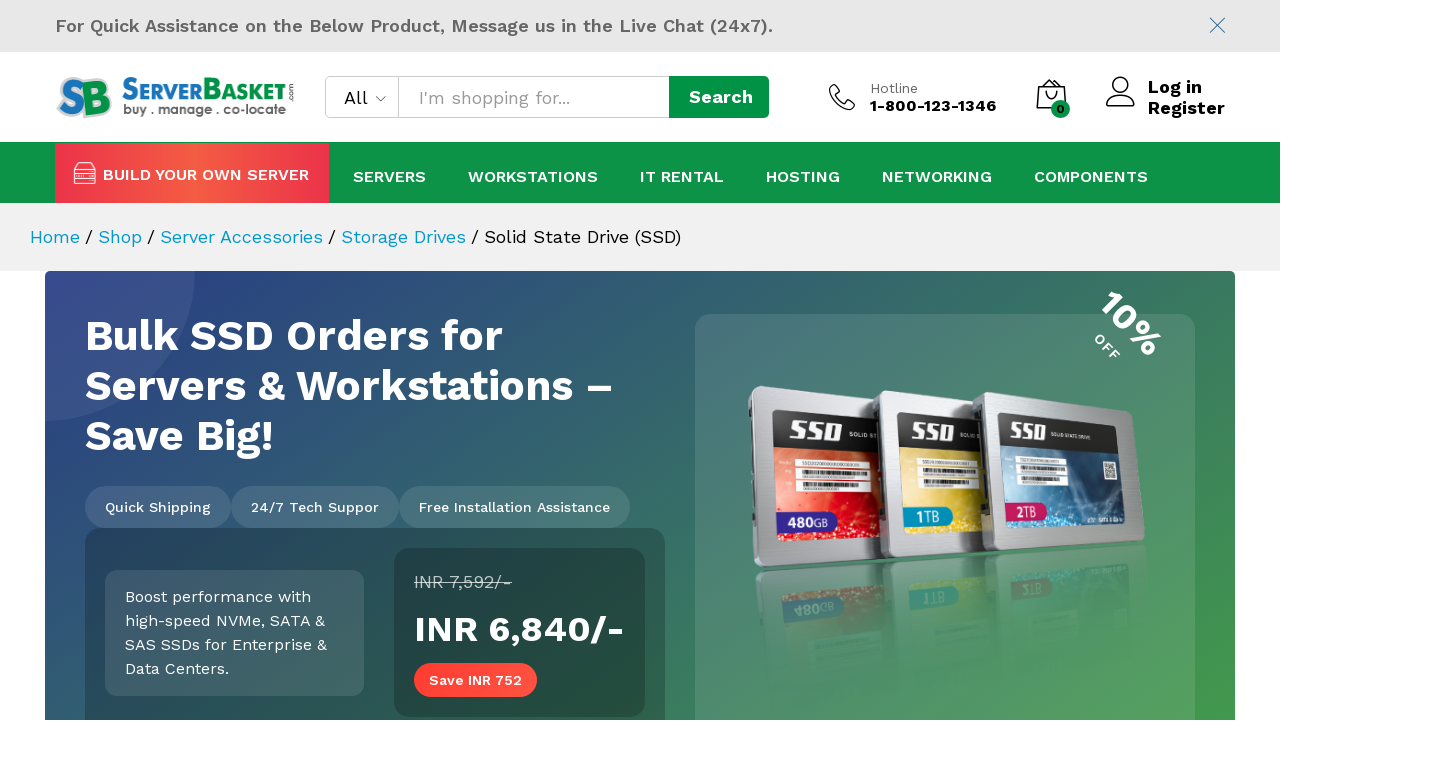

--- FILE ---
content_type: text/html; charset=UTF-8
request_url: https://www.serverbasket.com/products/server-accessories/hard-drives/solid-state-drives/
body_size: 60165
content:
<!DOCTYPE html>
<html lang="en-US">
<head><meta charset="UTF-8"><script>if(navigator.userAgent.match(/MSIE|Internet Explorer/i)||navigator.userAgent.match(/Trident\/7\..*?rv:11/i)){var href=document.location.href;if(!href.match(/[?&]nowprocket/)){if(href.indexOf("?")==-1){if(href.indexOf("#")==-1){document.location.href=href+"?nowprocket=1"}else{document.location.href=href.replace("#","?nowprocket=1#")}}else{if(href.indexOf("#")==-1){document.location.href=href+"&nowprocket=1"}else{document.location.href=href.replace("#","&nowprocket=1#")}}}}</script><script>(()=>{class RocketLazyLoadScripts{constructor(){this.v="2.0.4",this.userEvents=["keydown","keyup","mousedown","mouseup","mousemove","mouseover","mouseout","touchmove","touchstart","touchend","touchcancel","wheel","click","dblclick","input"],this.attributeEvents=["onblur","onclick","oncontextmenu","ondblclick","onfocus","onmousedown","onmouseenter","onmouseleave","onmousemove","onmouseout","onmouseover","onmouseup","onmousewheel","onscroll","onsubmit"]}async t(){this.i(),this.o(),/iP(ad|hone)/.test(navigator.userAgent)&&this.h(),this.u(),this.l(this),this.m(),this.k(this),this.p(this),this._(),await Promise.all([this.R(),this.L()]),this.lastBreath=Date.now(),this.S(this),this.P(),this.D(),this.O(),this.M(),await this.C(this.delayedScripts.normal),await this.C(this.delayedScripts.defer),await this.C(this.delayedScripts.async),await this.T(),await this.F(),await this.j(),await this.A(),window.dispatchEvent(new Event("rocket-allScriptsLoaded")),this.everythingLoaded=!0,this.lastTouchEnd&&await new Promise(t=>setTimeout(t,500-Date.now()+this.lastTouchEnd)),this.I(),this.H(),this.U(),this.W()}i(){this.CSPIssue=sessionStorage.getItem("rocketCSPIssue"),document.addEventListener("securitypolicyviolation",t=>{this.CSPIssue||"script-src-elem"!==t.violatedDirective||"data"!==t.blockedURI||(this.CSPIssue=!0,sessionStorage.setItem("rocketCSPIssue",!0))},{isRocket:!0})}o(){window.addEventListener("pageshow",t=>{this.persisted=t.persisted,this.realWindowLoadedFired=!0},{isRocket:!0}),window.addEventListener("pagehide",()=>{this.onFirstUserAction=null},{isRocket:!0})}h(){let t;function e(e){t=e}window.addEventListener("touchstart",e,{isRocket:!0}),window.addEventListener("touchend",function i(o){o.changedTouches[0]&&t.changedTouches[0]&&Math.abs(o.changedTouches[0].pageX-t.changedTouches[0].pageX)<10&&Math.abs(o.changedTouches[0].pageY-t.changedTouches[0].pageY)<10&&o.timeStamp-t.timeStamp<200&&(window.removeEventListener("touchstart",e,{isRocket:!0}),window.removeEventListener("touchend",i,{isRocket:!0}),"INPUT"===o.target.tagName&&"text"===o.target.type||(o.target.dispatchEvent(new TouchEvent("touchend",{target:o.target,bubbles:!0})),o.target.dispatchEvent(new MouseEvent("mouseover",{target:o.target,bubbles:!0})),o.target.dispatchEvent(new PointerEvent("click",{target:o.target,bubbles:!0,cancelable:!0,detail:1,clientX:o.changedTouches[0].clientX,clientY:o.changedTouches[0].clientY})),event.preventDefault()))},{isRocket:!0})}q(t){this.userActionTriggered||("mousemove"!==t.type||this.firstMousemoveIgnored?"keyup"===t.type||"mouseover"===t.type||"mouseout"===t.type||(this.userActionTriggered=!0,this.onFirstUserAction&&this.onFirstUserAction()):this.firstMousemoveIgnored=!0),"click"===t.type&&t.preventDefault(),t.stopPropagation(),t.stopImmediatePropagation(),"touchstart"===this.lastEvent&&"touchend"===t.type&&(this.lastTouchEnd=Date.now()),"click"===t.type&&(this.lastTouchEnd=0),this.lastEvent=t.type,t.composedPath&&t.composedPath()[0].getRootNode()instanceof ShadowRoot&&(t.rocketTarget=t.composedPath()[0]),this.savedUserEvents.push(t)}u(){this.savedUserEvents=[],this.userEventHandler=this.q.bind(this),this.userEvents.forEach(t=>window.addEventListener(t,this.userEventHandler,{passive:!1,isRocket:!0})),document.addEventListener("visibilitychange",this.userEventHandler,{isRocket:!0})}U(){this.userEvents.forEach(t=>window.removeEventListener(t,this.userEventHandler,{passive:!1,isRocket:!0})),document.removeEventListener("visibilitychange",this.userEventHandler,{isRocket:!0}),this.savedUserEvents.forEach(t=>{(t.rocketTarget||t.target).dispatchEvent(new window[t.constructor.name](t.type,t))})}m(){const t="return false",e=Array.from(this.attributeEvents,t=>"data-rocket-"+t),i="["+this.attributeEvents.join("],[")+"]",o="[data-rocket-"+this.attributeEvents.join("],[data-rocket-")+"]",s=(e,i,o)=>{o&&o!==t&&(e.setAttribute("data-rocket-"+i,o),e["rocket"+i]=new Function("event",o),e.setAttribute(i,t))};new MutationObserver(t=>{for(const n of t)"attributes"===n.type&&(n.attributeName.startsWith("data-rocket-")||this.everythingLoaded?n.attributeName.startsWith("data-rocket-")&&this.everythingLoaded&&this.N(n.target,n.attributeName.substring(12)):s(n.target,n.attributeName,n.target.getAttribute(n.attributeName))),"childList"===n.type&&n.addedNodes.forEach(t=>{if(t.nodeType===Node.ELEMENT_NODE)if(this.everythingLoaded)for(const i of[t,...t.querySelectorAll(o)])for(const t of i.getAttributeNames())e.includes(t)&&this.N(i,t.substring(12));else for(const e of[t,...t.querySelectorAll(i)])for(const t of e.getAttributeNames())this.attributeEvents.includes(t)&&s(e,t,e.getAttribute(t))})}).observe(document,{subtree:!0,childList:!0,attributeFilter:[...this.attributeEvents,...e]})}I(){this.attributeEvents.forEach(t=>{document.querySelectorAll("[data-rocket-"+t+"]").forEach(e=>{this.N(e,t)})})}N(t,e){const i=t.getAttribute("data-rocket-"+e);i&&(t.setAttribute(e,i),t.removeAttribute("data-rocket-"+e))}k(t){Object.defineProperty(HTMLElement.prototype,"onclick",{get(){return this.rocketonclick||null},set(e){this.rocketonclick=e,this.setAttribute(t.everythingLoaded?"onclick":"data-rocket-onclick","this.rocketonclick(event)")}})}S(t){function e(e,i){let o=e[i];e[i]=null,Object.defineProperty(e,i,{get:()=>o,set(s){t.everythingLoaded?o=s:e["rocket"+i]=o=s}})}e(document,"onreadystatechange"),e(window,"onload"),e(window,"onpageshow");try{Object.defineProperty(document,"readyState",{get:()=>t.rocketReadyState,set(e){t.rocketReadyState=e},configurable:!0}),document.readyState="loading"}catch(t){console.log("WPRocket DJE readyState conflict, bypassing")}}l(t){this.originalAddEventListener=EventTarget.prototype.addEventListener,this.originalRemoveEventListener=EventTarget.prototype.removeEventListener,this.savedEventListeners=[],EventTarget.prototype.addEventListener=function(e,i,o){o&&o.isRocket||!t.B(e,this)&&!t.userEvents.includes(e)||t.B(e,this)&&!t.userActionTriggered||e.startsWith("rocket-")||t.everythingLoaded?t.originalAddEventListener.call(this,e,i,o):(t.savedEventListeners.push({target:this,remove:!1,type:e,func:i,options:o}),"mouseenter"!==e&&"mouseleave"!==e||t.originalAddEventListener.call(this,e,t.savedUserEvents.push,o))},EventTarget.prototype.removeEventListener=function(e,i,o){o&&o.isRocket||!t.B(e,this)&&!t.userEvents.includes(e)||t.B(e,this)&&!t.userActionTriggered||e.startsWith("rocket-")||t.everythingLoaded?t.originalRemoveEventListener.call(this,e,i,o):t.savedEventListeners.push({target:this,remove:!0,type:e,func:i,options:o})}}J(t,e){this.savedEventListeners=this.savedEventListeners.filter(i=>{let o=i.type,s=i.target||window;return e!==o||t!==s||(this.B(o,s)&&(i.type="rocket-"+o),this.$(i),!1)})}H(){EventTarget.prototype.addEventListener=this.originalAddEventListener,EventTarget.prototype.removeEventListener=this.originalRemoveEventListener,this.savedEventListeners.forEach(t=>this.$(t))}$(t){t.remove?this.originalRemoveEventListener.call(t.target,t.type,t.func,t.options):this.originalAddEventListener.call(t.target,t.type,t.func,t.options)}p(t){let e;function i(e){return t.everythingLoaded?e:e.split(" ").map(t=>"load"===t||t.startsWith("load.")?"rocket-jquery-load":t).join(" ")}function o(o){function s(e){const s=o.fn[e];o.fn[e]=o.fn.init.prototype[e]=function(){return this[0]===window&&t.userActionTriggered&&("string"==typeof arguments[0]||arguments[0]instanceof String?arguments[0]=i(arguments[0]):"object"==typeof arguments[0]&&Object.keys(arguments[0]).forEach(t=>{const e=arguments[0][t];delete arguments[0][t],arguments[0][i(t)]=e})),s.apply(this,arguments),this}}if(o&&o.fn&&!t.allJQueries.includes(o)){const e={DOMContentLoaded:[],"rocket-DOMContentLoaded":[]};for(const t in e)document.addEventListener(t,()=>{e[t].forEach(t=>t())},{isRocket:!0});o.fn.ready=o.fn.init.prototype.ready=function(i){function s(){parseInt(o.fn.jquery)>2?setTimeout(()=>i.bind(document)(o)):i.bind(document)(o)}return"function"==typeof i&&(t.realDomReadyFired?!t.userActionTriggered||t.fauxDomReadyFired?s():e["rocket-DOMContentLoaded"].push(s):e.DOMContentLoaded.push(s)),o([])},s("on"),s("one"),s("off"),t.allJQueries.push(o)}e=o}t.allJQueries=[],o(window.jQuery),Object.defineProperty(window,"jQuery",{get:()=>e,set(t){o(t)}})}P(){const t=new Map;document.write=document.writeln=function(e){const i=document.currentScript,o=document.createRange(),s=i.parentElement;let n=t.get(i);void 0===n&&(n=i.nextSibling,t.set(i,n));const c=document.createDocumentFragment();o.setStart(c,0),c.appendChild(o.createContextualFragment(e)),s.insertBefore(c,n)}}async R(){return new Promise(t=>{this.userActionTriggered?t():this.onFirstUserAction=t})}async L(){return new Promise(t=>{document.addEventListener("DOMContentLoaded",()=>{this.realDomReadyFired=!0,t()},{isRocket:!0})})}async j(){return this.realWindowLoadedFired?Promise.resolve():new Promise(t=>{window.addEventListener("load",t,{isRocket:!0})})}M(){this.pendingScripts=[];this.scriptsMutationObserver=new MutationObserver(t=>{for(const e of t)e.addedNodes.forEach(t=>{"SCRIPT"!==t.tagName||t.noModule||t.isWPRocket||this.pendingScripts.push({script:t,promise:new Promise(e=>{const i=()=>{const i=this.pendingScripts.findIndex(e=>e.script===t);i>=0&&this.pendingScripts.splice(i,1),e()};t.addEventListener("load",i,{isRocket:!0}),t.addEventListener("error",i,{isRocket:!0}),setTimeout(i,1e3)})})})}),this.scriptsMutationObserver.observe(document,{childList:!0,subtree:!0})}async F(){await this.X(),this.pendingScripts.length?(await this.pendingScripts[0].promise,await this.F()):this.scriptsMutationObserver.disconnect()}D(){this.delayedScripts={normal:[],async:[],defer:[]},document.querySelectorAll("script[type$=rocketlazyloadscript]").forEach(t=>{t.hasAttribute("data-rocket-src")?t.hasAttribute("async")&&!1!==t.async?this.delayedScripts.async.push(t):t.hasAttribute("defer")&&!1!==t.defer||"module"===t.getAttribute("data-rocket-type")?this.delayedScripts.defer.push(t):this.delayedScripts.normal.push(t):this.delayedScripts.normal.push(t)})}async _(){await this.L();let t=[];document.querySelectorAll("script[type$=rocketlazyloadscript][data-rocket-src]").forEach(e=>{let i=e.getAttribute("data-rocket-src");if(i&&!i.startsWith("data:")){i.startsWith("//")&&(i=location.protocol+i);try{const o=new URL(i).origin;o!==location.origin&&t.push({src:o,crossOrigin:e.crossOrigin||"module"===e.getAttribute("data-rocket-type")})}catch(t){}}}),t=[...new Map(t.map(t=>[JSON.stringify(t),t])).values()],this.Y(t,"preconnect")}async G(t){if(await this.K(),!0!==t.noModule||!("noModule"in HTMLScriptElement.prototype))return new Promise(e=>{let i;function o(){(i||t).setAttribute("data-rocket-status","executed"),e()}try{if(navigator.userAgent.includes("Firefox/")||""===navigator.vendor||this.CSPIssue)i=document.createElement("script"),[...t.attributes].forEach(t=>{let e=t.nodeName;"type"!==e&&("data-rocket-type"===e&&(e="type"),"data-rocket-src"===e&&(e="src"),i.setAttribute(e,t.nodeValue))}),t.text&&(i.text=t.text),t.nonce&&(i.nonce=t.nonce),i.hasAttribute("src")?(i.addEventListener("load",o,{isRocket:!0}),i.addEventListener("error",()=>{i.setAttribute("data-rocket-status","failed-network"),e()},{isRocket:!0}),setTimeout(()=>{i.isConnected||e()},1)):(i.text=t.text,o()),i.isWPRocket=!0,t.parentNode.replaceChild(i,t);else{const i=t.getAttribute("data-rocket-type"),s=t.getAttribute("data-rocket-src");i?(t.type=i,t.removeAttribute("data-rocket-type")):t.removeAttribute("type"),t.addEventListener("load",o,{isRocket:!0}),t.addEventListener("error",i=>{this.CSPIssue&&i.target.src.startsWith("data:")?(console.log("WPRocket: CSP fallback activated"),t.removeAttribute("src"),this.G(t).then(e)):(t.setAttribute("data-rocket-status","failed-network"),e())},{isRocket:!0}),s?(t.fetchPriority="high",t.removeAttribute("data-rocket-src"),t.src=s):t.src="data:text/javascript;base64,"+window.btoa(unescape(encodeURIComponent(t.text)))}}catch(i){t.setAttribute("data-rocket-status","failed-transform"),e()}});t.setAttribute("data-rocket-status","skipped")}async C(t){const e=t.shift();return e?(e.isConnected&&await this.G(e),this.C(t)):Promise.resolve()}O(){this.Y([...this.delayedScripts.normal,...this.delayedScripts.defer,...this.delayedScripts.async],"preload")}Y(t,e){this.trash=this.trash||[];let i=!0;var o=document.createDocumentFragment();t.forEach(t=>{const s=t.getAttribute&&t.getAttribute("data-rocket-src")||t.src;if(s&&!s.startsWith("data:")){const n=document.createElement("link");n.href=s,n.rel=e,"preconnect"!==e&&(n.as="script",n.fetchPriority=i?"high":"low"),t.getAttribute&&"module"===t.getAttribute("data-rocket-type")&&(n.crossOrigin=!0),t.crossOrigin&&(n.crossOrigin=t.crossOrigin),t.integrity&&(n.integrity=t.integrity),t.nonce&&(n.nonce=t.nonce),o.appendChild(n),this.trash.push(n),i=!1}}),document.head.appendChild(o)}W(){this.trash.forEach(t=>t.remove())}async T(){try{document.readyState="interactive"}catch(t){}this.fauxDomReadyFired=!0;try{await this.K(),this.J(document,"readystatechange"),document.dispatchEvent(new Event("rocket-readystatechange")),await this.K(),document.rocketonreadystatechange&&document.rocketonreadystatechange(),await this.K(),this.J(document,"DOMContentLoaded"),document.dispatchEvent(new Event("rocket-DOMContentLoaded")),await this.K(),this.J(window,"DOMContentLoaded"),window.dispatchEvent(new Event("rocket-DOMContentLoaded"))}catch(t){console.error(t)}}async A(){try{document.readyState="complete"}catch(t){}try{await this.K(),this.J(document,"readystatechange"),document.dispatchEvent(new Event("rocket-readystatechange")),await this.K(),document.rocketonreadystatechange&&document.rocketonreadystatechange(),await this.K(),this.J(window,"load"),window.dispatchEvent(new Event("rocket-load")),await this.K(),window.rocketonload&&window.rocketonload(),await this.K(),this.allJQueries.forEach(t=>t(window).trigger("rocket-jquery-load")),await this.K(),this.J(window,"pageshow");const t=new Event("rocket-pageshow");t.persisted=this.persisted,window.dispatchEvent(t),await this.K(),window.rocketonpageshow&&window.rocketonpageshow({persisted:this.persisted})}catch(t){console.error(t)}}async K(){Date.now()-this.lastBreath>45&&(await this.X(),this.lastBreath=Date.now())}async X(){return document.hidden?new Promise(t=>setTimeout(t)):new Promise(t=>requestAnimationFrame(t))}B(t,e){return e===document&&"readystatechange"===t||(e===document&&"DOMContentLoaded"===t||(e===window&&"DOMContentLoaded"===t||(e===window&&"load"===t||e===window&&"pageshow"===t)))}static run(){(new RocketLazyLoadScripts).t()}}RocketLazyLoadScripts.run()})();</script>
<!-- Google Tag Manager -->
<script type="rocketlazyloadscript">(function(w,d,s,l,i){w[l]=w[l]||[];w[l].push({'gtm.start': new Date().getTime(),event:'gtm.js'});var f=d.getElementsByTagName(s)[0], j=d.createElement(s),dl=l!='dataLayer'?'&l='+l:'';j.async=true;j.src= 'https://www.googletagmanager.com/gtm.js?id='+i+dl;f.parentNode.insertBefore(j,f); })(window,document,'script','dataLayer','GTM-WKDVBXL');</script>
<!-- End Google Tag Manager -->
    
    <meta name="viewport" content="width=device-width, initial-scale=1">
    <link rel="pingback" href="https://www.serverbasket.com/xmlrpc.php">

		<link rel="preload" href="https://www.serverbasket.com/wp-content/themes/serverbasket/fonts/linearicons.woff2" as="font" type="font/woff2" crossorigin>
	<link rel="preload" href="https://www.serverbasket.com/wp-content/themes/serverbasket/fonts/eleganticons.woff2" as="font" type="font/woff2" crossorigin>
	<link rel="preload" href="https://www.serverbasket.com/wp-content/themes/serverbasket/fonts/ionicons.woff2" as="font" type="font/woff2" crossorigin>
	<meta name='robots' content='index, follow, max-image-preview:large, max-snippet:-1, max-video-preview:-1' />
	<style>img:is([sizes="auto" i], [sizes^="auto," i]) { contain-intrinsic-size: 3000px 1500px }</style>
	
	<!-- This site is optimized with the Yoast SEO Premium plugin v26.6 (Yoast SEO v26.6) - https://yoast.com/wordpress/plugins/seo/ -->
	<title>Buy Solid State Drives Online | Enterprise SSD Drives</title>
<link data-rocket-prefetch href="https://embed.tawk.to" rel="dns-prefetch">
<link data-rocket-prefetch href="https://www.google-analytics.com" rel="dns-prefetch">
<link data-rocket-prefetch href="https://www.googletagmanager.com" rel="dns-prefetch">
<link data-rocket-prefetch href="https://fonts.googleapis.com" rel="dns-prefetch">
<link data-rocket-prefetch href="https://googleads.g.doubleclick.net" rel="dns-prefetch">
<link data-rocket-preload as="style" href="https://fonts.googleapis.com/css?family=Work%20Sans%3A300%2C400%2C500%2C600%2C700%7CLibre%20Baskerville%3A400%2C700%7CRoboto%3A100%2C100italic%2C300%2C300italic%2Cregular%2Citalic%2C500%2C500italic%2C700%2C700italic%2C900%2C900italic&#038;subset=latin%2Clatin-ext,latin&#038;display=swap" rel="preload">
<link href="https://fonts.googleapis.com/css?family=Work%20Sans%3A300%2C400%2C500%2C600%2C700%7CLibre%20Baskerville%3A400%2C700%7CRoboto%3A100%2C100italic%2C300%2C300italic%2Cregular%2Citalic%2C500%2C500italic%2C700%2C700italic%2C900%2C900italic&#038;subset=latin%2Clatin-ext,latin&#038;display=swap" media="print" onload="this.media=&#039;all&#039;" rel="stylesheet">
<noscript data-wpr-hosted-gf-parameters=""><link rel="stylesheet" href="https://fonts.googleapis.com/css?family=Work%20Sans%3A300%2C400%2C500%2C600%2C700%7CLibre%20Baskerville%3A400%2C700%7CRoboto%3A100%2C100italic%2C300%2C300italic%2Cregular%2Citalic%2C500%2C500italic%2C700%2C700italic%2C900%2C900italic&#038;subset=latin%2Clatin-ext,latin&#038;display=swap"></noscript><link rel="preload" data-rocket-preload as="image" href="https://www.serverbasket.com/wp-content/uploads/2025/08/Buy-More-Save-More-%E2%80%93-Bulk-SSD-Discounts.png" fetchpriority="high">
	<meta name="description" content="Buy Solid State Drives online from Server Basket, a wide range of SSD drives, suitable for many server platforms, power efficiency, compatibility with a 1-Year Warranty." />
	<link rel="canonical" href="https://www.serverbasket.com/products/server-accessories/hard-drives/solid-state-drives/" />
	<link rel="next" href="https://www.serverbasket.com/products/server-accessories/hard-drives/solid-state-drives/page/2/" />
	<meta property="og:locale" content="en_US" />
	<meta property="og:type" content="article" />
	<meta property="og:title" content="Solid State Drive (SSD) Archives" />
	<meta property="og:description" content="Buy Solid State Drives online from Server Basket, a wide range of SSD drives, suitable for many server platforms, power efficiency, compatibility with a 1-Year Warranty." />
	<meta property="og:url" content="https://www.serverbasket.com/products/server-accessories/hard-drives/solid-state-drives/" />
	<meta property="og:site_name" content="Serverbasket" />
	<meta property="og:image" content="https://www.serverbasket.com/wp-content/uploads/2019/04/logo-serverbasket.jpg" />
	<meta property="og:image:width" content="200" />
	<meta property="og:image:height" content="49" />
	<meta property="og:image:type" content="image/jpeg" />
	<meta name="twitter:card" content="summary_large_image" />
	<meta name="twitter:site" content="@serverbasket" />
	<script type="application/ld+json" class="yoast-schema-graph">{"@context":"https://schema.org","@graph":[{"@type":"CollectionPage","@id":"https://www.serverbasket.com/products/server-accessories/hard-drives/solid-state-drives/","url":"https://www.serverbasket.com/products/server-accessories/hard-drives/solid-state-drives/","name":"Buy Solid State Drives Online | Enterprise SSD Drives","isPartOf":{"@id":"https://www.serverbasket.com/#website"},"primaryImageOfPage":{"@id":"https://www.serverbasket.com/products/server-accessories/hard-drives/solid-state-drives/#primaryimage"},"image":{"@id":"https://www.serverbasket.com/products/server-accessories/hard-drives/solid-state-drives/#primaryimage"},"thumbnailUrl":"https://www.serverbasket.com/wp-content/uploads/2023/04/dell-200gb-sas-6gbps-sff-ssd.png","description":"Buy Solid State Drives online from Server Basket, a wide range of SSD drives, suitable for many server platforms, power efficiency, compatibility with a 1-Year Warranty.","breadcrumb":{"@id":"https://www.serverbasket.com/products/server-accessories/hard-drives/solid-state-drives/#breadcrumb"},"inLanguage":"en-US"},{"@type":"ImageObject","inLanguage":"en-US","@id":"https://www.serverbasket.com/products/server-accessories/hard-drives/solid-state-drives/#primaryimage","url":"https://www.serverbasket.com/wp-content/uploads/2023/04/dell-200gb-sas-6gbps-sff-ssd.png","contentUrl":"https://www.serverbasket.com/wp-content/uploads/2023/04/dell-200gb-sas-6gbps-sff-ssd.png","width":380,"height":380,"caption":"Dell 200GB SAS 6Gbps 2.5-inch SSD"},{"@type":"BreadcrumbList","@id":"https://www.serverbasket.com/products/server-accessories/hard-drives/solid-state-drives/#breadcrumb","itemListElement":[{"@type":"ListItem","position":1,"name":"Home","item":"https://www.serverbasket.com/"},{"@type":"ListItem","position":2,"name":"Server Accessories","item":"https://www.serverbasket.com/products/server-accessories/"},{"@type":"ListItem","position":3,"name":"Storage Drives","item":"https://www.serverbasket.com/products/server-accessories/hard-drives/"},{"@type":"ListItem","position":4,"name":"Solid State Drive (SSD)"}]},{"@type":"WebSite","@id":"https://www.serverbasket.com/#website","url":"https://www.serverbasket.com/","name":"Serverbasket","description":"","publisher":{"@id":"https://www.serverbasket.com/#organization"},"potentialAction":[{"@type":"SearchAction","target":{"@type":"EntryPoint","urlTemplate":"https://www.serverbasket.com/?s={search_term_string}"},"query-input":{"@type":"PropertyValueSpecification","valueRequired":true,"valueName":"search_term_string"}}],"inLanguage":"en-US"},{"@type":"Organization","@id":"https://www.serverbasket.com/#organization","name":"ServerBasket","url":"https://www.serverbasket.com/","logo":{"@type":"ImageObject","inLanguage":"en-US","@id":"https://www.serverbasket.com/#/schema/logo/image/","url":"https://www.serverbasket.com/wp-content/uploads/2020/07/Serverbasket_logo-2.png","contentUrl":"https://www.serverbasket.com/wp-content/uploads/2020/07/Serverbasket_logo-2.png","width":200,"height":41,"caption":"ServerBasket"},"image":{"@id":"https://www.serverbasket.com/#/schema/logo/image/"},"sameAs":["https://www.facebook.com/serverbasket/","https://x.com/serverbasket","https://mastodon.social/@serverbasket","https://www.linkedin.com/company/serverbasket/","https://www.youtube.com/@ServerBasket","https://www.instagram.com/serverbasket/"],"email":"sales@serverbasket.com","telephone":"+91 7337330401"}]}</script>
	<!-- / Yoast SEO Premium plugin. -->


<link rel='dns-prefetch' href='//use.fontawesome.com' />
<link href='https://fonts.gstatic.com' crossorigin rel='preconnect' />
<link rel="alternate" type="application/rss+xml" title="Serverbasket &raquo; Feed" href="https://www.serverbasket.com/feed/" />
<link rel="alternate" type="application/rss+xml" title="Serverbasket &raquo; Comments Feed" href="https://www.serverbasket.com/comments/feed/" />
<link rel="alternate" type="application/rss+xml" title="Serverbasket &raquo; Solid State Drive (SSD) Category Feed" href="https://www.serverbasket.com/products/server-accessories/hard-drives/solid-state-drives/feed/" />
<style id='classic-theme-styles-inline-css' type='text/css'>
/*! This file is auto-generated */
.wp-block-button__link{color:#fff;background-color:#32373c;border-radius:9999px;box-shadow:none;text-decoration:none;padding:calc(.667em + 2px) calc(1.333em + 2px);font-size:1.125em}.wp-block-file__button{background:#32373c;color:#fff;text-decoration:none}
</style>
<style id='global-styles-inline-css' type='text/css'>
:root{--wp--preset--aspect-ratio--square: 1;--wp--preset--aspect-ratio--4-3: 4/3;--wp--preset--aspect-ratio--3-4: 3/4;--wp--preset--aspect-ratio--3-2: 3/2;--wp--preset--aspect-ratio--2-3: 2/3;--wp--preset--aspect-ratio--16-9: 16/9;--wp--preset--aspect-ratio--9-16: 9/16;--wp--preset--color--black: #000000;--wp--preset--color--cyan-bluish-gray: #abb8c3;--wp--preset--color--white: #ffffff;--wp--preset--color--pale-pink: #f78da7;--wp--preset--color--vivid-red: #cf2e2e;--wp--preset--color--luminous-vivid-orange: #ff6900;--wp--preset--color--luminous-vivid-amber: #fcb900;--wp--preset--color--light-green-cyan: #7bdcb5;--wp--preset--color--vivid-green-cyan: #00d084;--wp--preset--color--pale-cyan-blue: #8ed1fc;--wp--preset--color--vivid-cyan-blue: #0693e3;--wp--preset--color--vivid-purple: #9b51e0;--wp--preset--gradient--vivid-cyan-blue-to-vivid-purple: linear-gradient(135deg,rgba(6,147,227,1) 0%,rgb(155,81,224) 100%);--wp--preset--gradient--light-green-cyan-to-vivid-green-cyan: linear-gradient(135deg,rgb(122,220,180) 0%,rgb(0,208,130) 100%);--wp--preset--gradient--luminous-vivid-amber-to-luminous-vivid-orange: linear-gradient(135deg,rgba(252,185,0,1) 0%,rgba(255,105,0,1) 100%);--wp--preset--gradient--luminous-vivid-orange-to-vivid-red: linear-gradient(135deg,rgba(255,105,0,1) 0%,rgb(207,46,46) 100%);--wp--preset--gradient--very-light-gray-to-cyan-bluish-gray: linear-gradient(135deg,rgb(238,238,238) 0%,rgb(169,184,195) 100%);--wp--preset--gradient--cool-to-warm-spectrum: linear-gradient(135deg,rgb(74,234,220) 0%,rgb(151,120,209) 20%,rgb(207,42,186) 40%,rgb(238,44,130) 60%,rgb(251,105,98) 80%,rgb(254,248,76) 100%);--wp--preset--gradient--blush-light-purple: linear-gradient(135deg,rgb(255,206,236) 0%,rgb(152,150,240) 100%);--wp--preset--gradient--blush-bordeaux: linear-gradient(135deg,rgb(254,205,165) 0%,rgb(254,45,45) 50%,rgb(107,0,62) 100%);--wp--preset--gradient--luminous-dusk: linear-gradient(135deg,rgb(255,203,112) 0%,rgb(199,81,192) 50%,rgb(65,88,208) 100%);--wp--preset--gradient--pale-ocean: linear-gradient(135deg,rgb(255,245,203) 0%,rgb(182,227,212) 50%,rgb(51,167,181) 100%);--wp--preset--gradient--electric-grass: linear-gradient(135deg,rgb(202,248,128) 0%,rgb(113,206,126) 100%);--wp--preset--gradient--midnight: linear-gradient(135deg,rgb(2,3,129) 0%,rgb(40,116,252) 100%);--wp--preset--font-size--small: 13px;--wp--preset--font-size--medium: 20px;--wp--preset--font-size--large: 36px;--wp--preset--font-size--x-large: 42px;--wp--preset--spacing--20: 0.44rem;--wp--preset--spacing--30: 0.67rem;--wp--preset--spacing--40: 1rem;--wp--preset--spacing--50: 1.5rem;--wp--preset--spacing--60: 2.25rem;--wp--preset--spacing--70: 3.38rem;--wp--preset--spacing--80: 5.06rem;--wp--preset--shadow--natural: 6px 6px 9px rgba(0, 0, 0, 0.2);--wp--preset--shadow--deep: 12px 12px 50px rgba(0, 0, 0, 0.4);--wp--preset--shadow--sharp: 6px 6px 0px rgba(0, 0, 0, 0.2);--wp--preset--shadow--outlined: 6px 6px 0px -3px rgba(255, 255, 255, 1), 6px 6px rgba(0, 0, 0, 1);--wp--preset--shadow--crisp: 6px 6px 0px rgba(0, 0, 0, 1);}:where(.is-layout-flex){gap: 0.5em;}:where(.is-layout-grid){gap: 0.5em;}body .is-layout-flex{display: flex;}.is-layout-flex{flex-wrap: wrap;align-items: center;}.is-layout-flex > :is(*, div){margin: 0;}body .is-layout-grid{display: grid;}.is-layout-grid > :is(*, div){margin: 0;}:where(.wp-block-columns.is-layout-flex){gap: 2em;}:where(.wp-block-columns.is-layout-grid){gap: 2em;}:where(.wp-block-post-template.is-layout-flex){gap: 1.25em;}:where(.wp-block-post-template.is-layout-grid){gap: 1.25em;}.has-black-color{color: var(--wp--preset--color--black) !important;}.has-cyan-bluish-gray-color{color: var(--wp--preset--color--cyan-bluish-gray) !important;}.has-white-color{color: var(--wp--preset--color--white) !important;}.has-pale-pink-color{color: var(--wp--preset--color--pale-pink) !important;}.has-vivid-red-color{color: var(--wp--preset--color--vivid-red) !important;}.has-luminous-vivid-orange-color{color: var(--wp--preset--color--luminous-vivid-orange) !important;}.has-luminous-vivid-amber-color{color: var(--wp--preset--color--luminous-vivid-amber) !important;}.has-light-green-cyan-color{color: var(--wp--preset--color--light-green-cyan) !important;}.has-vivid-green-cyan-color{color: var(--wp--preset--color--vivid-green-cyan) !important;}.has-pale-cyan-blue-color{color: var(--wp--preset--color--pale-cyan-blue) !important;}.has-vivid-cyan-blue-color{color: var(--wp--preset--color--vivid-cyan-blue) !important;}.has-vivid-purple-color{color: var(--wp--preset--color--vivid-purple) !important;}.has-black-background-color{background-color: var(--wp--preset--color--black) !important;}.has-cyan-bluish-gray-background-color{background-color: var(--wp--preset--color--cyan-bluish-gray) !important;}.has-white-background-color{background-color: var(--wp--preset--color--white) !important;}.has-pale-pink-background-color{background-color: var(--wp--preset--color--pale-pink) !important;}.has-vivid-red-background-color{background-color: var(--wp--preset--color--vivid-red) !important;}.has-luminous-vivid-orange-background-color{background-color: var(--wp--preset--color--luminous-vivid-orange) !important;}.has-luminous-vivid-amber-background-color{background-color: var(--wp--preset--color--luminous-vivid-amber) !important;}.has-light-green-cyan-background-color{background-color: var(--wp--preset--color--light-green-cyan) !important;}.has-vivid-green-cyan-background-color{background-color: var(--wp--preset--color--vivid-green-cyan) !important;}.has-pale-cyan-blue-background-color{background-color: var(--wp--preset--color--pale-cyan-blue) !important;}.has-vivid-cyan-blue-background-color{background-color: var(--wp--preset--color--vivid-cyan-blue) !important;}.has-vivid-purple-background-color{background-color: var(--wp--preset--color--vivid-purple) !important;}.has-black-border-color{border-color: var(--wp--preset--color--black) !important;}.has-cyan-bluish-gray-border-color{border-color: var(--wp--preset--color--cyan-bluish-gray) !important;}.has-white-border-color{border-color: var(--wp--preset--color--white) !important;}.has-pale-pink-border-color{border-color: var(--wp--preset--color--pale-pink) !important;}.has-vivid-red-border-color{border-color: var(--wp--preset--color--vivid-red) !important;}.has-luminous-vivid-orange-border-color{border-color: var(--wp--preset--color--luminous-vivid-orange) !important;}.has-luminous-vivid-amber-border-color{border-color: var(--wp--preset--color--luminous-vivid-amber) !important;}.has-light-green-cyan-border-color{border-color: var(--wp--preset--color--light-green-cyan) !important;}.has-vivid-green-cyan-border-color{border-color: var(--wp--preset--color--vivid-green-cyan) !important;}.has-pale-cyan-blue-border-color{border-color: var(--wp--preset--color--pale-cyan-blue) !important;}.has-vivid-cyan-blue-border-color{border-color: var(--wp--preset--color--vivid-cyan-blue) !important;}.has-vivid-purple-border-color{border-color: var(--wp--preset--color--vivid-purple) !important;}.has-vivid-cyan-blue-to-vivid-purple-gradient-background{background: var(--wp--preset--gradient--vivid-cyan-blue-to-vivid-purple) !important;}.has-light-green-cyan-to-vivid-green-cyan-gradient-background{background: var(--wp--preset--gradient--light-green-cyan-to-vivid-green-cyan) !important;}.has-luminous-vivid-amber-to-luminous-vivid-orange-gradient-background{background: var(--wp--preset--gradient--luminous-vivid-amber-to-luminous-vivid-orange) !important;}.has-luminous-vivid-orange-to-vivid-red-gradient-background{background: var(--wp--preset--gradient--luminous-vivid-orange-to-vivid-red) !important;}.has-very-light-gray-to-cyan-bluish-gray-gradient-background{background: var(--wp--preset--gradient--very-light-gray-to-cyan-bluish-gray) !important;}.has-cool-to-warm-spectrum-gradient-background{background: var(--wp--preset--gradient--cool-to-warm-spectrum) !important;}.has-blush-light-purple-gradient-background{background: var(--wp--preset--gradient--blush-light-purple) !important;}.has-blush-bordeaux-gradient-background{background: var(--wp--preset--gradient--blush-bordeaux) !important;}.has-luminous-dusk-gradient-background{background: var(--wp--preset--gradient--luminous-dusk) !important;}.has-pale-ocean-gradient-background{background: var(--wp--preset--gradient--pale-ocean) !important;}.has-electric-grass-gradient-background{background: var(--wp--preset--gradient--electric-grass) !important;}.has-midnight-gradient-background{background: var(--wp--preset--gradient--midnight) !important;}.has-small-font-size{font-size: var(--wp--preset--font-size--small) !important;}.has-medium-font-size{font-size: var(--wp--preset--font-size--medium) !important;}.has-large-font-size{font-size: var(--wp--preset--font-size--large) !important;}.has-x-large-font-size{font-size: var(--wp--preset--font-size--x-large) !important;}
:where(.wp-block-post-template.is-layout-flex){gap: 1.25em;}:where(.wp-block-post-template.is-layout-grid){gap: 1.25em;}
:where(.wp-block-columns.is-layout-flex){gap: 2em;}:where(.wp-block-columns.is-layout-grid){gap: 2em;}
:root :where(.wp-block-pullquote){font-size: 1.5em;line-height: 1.6;}
</style>
<link data-minify="1" rel='stylesheet' id='sb-frontend-style-css' href='https://www.serverbasket.com/wp-content/cache/min/1/wp-content/plugins/sb-banner/includes/frontend-style.css?ver=1767611188' type='text/css' media='all' />
<link data-minify="1" rel='stylesheet' id='vc-font-awesome-css' href='https://www.serverbasket.com/wp-content/cache/min/1/wp-content/plugins/vc-icon-box/css/font-awesome.min.css?ver=1767611188' type='text/css' media='all' />
<link data-minify="1" rel='stylesheet' id='vc-icon-box-css' href='https://www.serverbasket.com/wp-content/cache/min/1/wp-content/plugins/vc-icon-box/css/style.css?ver=1767611188' type='text/css' media='all' />
<link rel='stylesheet' id='wcpa-datetime-css' href='https://www.serverbasket.com/wp-content/plugins/woo-custom-product-addons-pro/assets/plugins/datetimepicker/jquery.datetimepicker.min.css?ver=4.1.4' type='text/css' media='all' />
<link rel='stylesheet' id='wcpa-colorpicker-css' href='https://www.serverbasket.com/wp-content/plugins/woo-custom-product-addons-pro/assets/plugins/spectrum/spectrum.min.css?ver=4.1.4' type='text/css' media='all' />
<link rel='stylesheet' id='wcpa-frontend-css' href='https://www.serverbasket.com/wp-content/cache/background-css/1/www.serverbasket.com/wp-content/plugins/woo-custom-product-addons-pro/assets/css/frontend.min.css?ver=4.1.4&wpr_t=1768506511' type='text/css' media='all' />
<link data-minify="1" rel='stylesheet' id='woocommerce-general-css' href='https://www.serverbasket.com/wp-content/cache/background-css/1/www.serverbasket.com/wp-content/cache/min/1/wp-content/plugins/woocommerce/assets/css/woocommerce.css?ver=1767611188&wpr_t=1768506511' type='text/css' media='all' />
<style id='woocommerce-inline-inline-css' type='text/css'>
.woocommerce form .form-row .required { visibility: visible; }
</style>
<link data-minify="1" rel='stylesheet' id='brands-styles-css' href='https://www.serverbasket.com/wp-content/cache/min/1/wp-content/plugins/woocommerce/assets/css/brands.css?ver=1767611188' type='text/css' media='all' />

<link data-minify="1" rel='stylesheet' id='linearicons-css' href='https://www.serverbasket.com/wp-content/cache/min/1/wp-content/themes/serverbasket/css/linearicons.min.css?ver=1767611188' type='text/css' media='all' />
<link data-minify="1" rel='stylesheet' id='ionicons-css' href='https://www.serverbasket.com/wp-content/cache/min/1/wp-content/themes/serverbasket/css/ionicons.min.css?ver=1767611188' type='text/css' media='all' />
<link data-minify="1" rel='stylesheet' id='eleganticons-css' href='https://www.serverbasket.com/wp-content/cache/min/1/wp-content/themes/serverbasket/css/eleganticons.min.css?ver=1767611188' type='text/css' media='all' />
<link data-minify="1" rel='stylesheet' id='font-awesome-css' href='https://www.serverbasket.com/wp-content/cache/min/1/wp-content/themes/serverbasket/css/font-awesome.min.css?ver=1767611188' type='text/css' media='all' />
<style id='font-awesome-inline-css' type='text/css'>
[data-font="FontAwesome"]:before {font-family: 'FontAwesome' !important;content: attr(data-icon) !important;speak: none !important;font-weight: normal !important;font-variant: normal !important;text-transform: none !important;line-height: 1 !important;font-style: normal !important;-webkit-font-smoothing: antialiased !important;-moz-osx-font-smoothing: grayscale !important;}
</style>
<link rel='stylesheet' id='bootstrap-css' href='https://www.serverbasket.com/wp-content/themes/serverbasket/css/bootstrap.min.css?ver=3.3.7' type='text/css' media='all' />
<link data-minify="1" rel='stylesheet' id='martfury-css' href='https://www.serverbasket.com/wp-content/cache/min/1/wp-content/themes/serverbasket/style.css?ver=1767611188' type='text/css' media='all' />
<style id='martfury-inline-css' type='text/css'>
.site-header .logo img  {height:50px; }.top-promotion {background-color: #e8e8e8;}.mf-product-loop-hover-4 ul.products li.product .product-inner:hover .mf-product-price-box a.button { background-color: #cccccc}	/* Color Scheme */

	/* Color */

	body {
		--mf-primary-color: #009345;
		--mf-background-primary-color: #009345;
		--mf-border-primary-color: #009345;
	}

	.widget_shopping_cart_content .woocommerce-mini-cart__buttons .checkout,
	 .header-layout-4 .topbar:not(.header-bar),
	 .header-layout-3 .topbar:not(.header-bar){
		background-color: #008436;
	}

body{font-size: 18;font-weight: 400;line-height: 1.6;color: #666;text-transform: none;}h1{font-size: 36px;font-weight: 700;line-height: 1.2;letter-spacing: 0px;color: #000;text-transform: capitalize;}.entry-content h2, .woocommerce div.product .woocommerce-tabs .panel h2{font-size: 30px;font-weight: 700;line-height: 1.2;letter-spacing: 0px;color: #000;text-transform: capitalize;}h3{font-family: "-apple-system, BlinkMacSystemFont, "Segoe UI", Roboto, Oxygen-Sans, Ubuntu, Cantarell, "Helvetica Neue", sans-serif";font-size: 24px;font-weight: 400;line-height: 1.2;letter-spacing: 0px;color: #000;text-transform: capitalize;}.entry-content h5, .woocommerce div.product .woocommerce-tabs .panel h5{font-size: 16px;font-weight: 700;line-height: 1.2;letter-spacing: 0px;color: #000;text-transform: none;}.entry-content h6, .woocommerce div.product .woocommerce-tabs .panel h6{font-size: 12px;font-weight: 700;line-height: 1.2;letter-spacing: 0px;color: #000;text-transform: none;}.site-header .primary-nav > ul > li > a, .site-header .products-cats-menu .menu > li > a{font-size: 16px;text-transform: none;}.site-header .menu .is-mega-menu .dropdown-submenu .menu-item-mega > a{font-size: 14px;color: #0c9348;}.site-header .menu li li a{font-size: 13px;font-weight: 500;color: #000000;text-transform: initial;}.site-footer{font-size: 15px;color: #666;}.site-footer .footer-widgets .widget .widget-title{font-size: 16px;color: #000;}	h1{font-family:, Arial, sans-serif}h1.vc_custom_heading{font-weight:700}	h2{font-family:, Arial, sans-serif}h2.vc_custom_heading{font-weight:700}	h3{font-family:-apple-system, BlinkMacSystemFont, "Segoe UI", Roboto, Oxygen-Sans, Ubuntu, Cantarell, "Helvetica Neue", sans-serif, Arial, sans-serif}h3.vc_custom_heading{font-weight:regular}	h4{font-family:, Arial, sans-serif}	h5{font-family:, Arial, sans-serif}h5.vc_custom_heading{font-weight:700}	h6{font-family:, Arial, sans-serif}h6.vc_custom_heading{font-weight:700}.woocommerce .ribbons .ribbon.featured {background-color:#1e73be}.header-layout-3 #site-header .products-cats-menu:before, .header-layout-1 #site-header .products-cats-menu:before{background-color:#1e73be}#site-header .main-menu{background-color:#0c9348}#site-header .header-bar a, #site-header .recently-viewed .recently-title,#site-header:not(.minimized) .main-menu .products-cats-menu .cats-menu-title .text, #site-header:not(.minimized) .main-menu .products-cats-menu .cats-menu-title, #site-header .main-menu .primary-nav > ul > li > a, #site-header .main-menu .header-bar,#site-header .header-bar #lang_sel  > ul > li > a, #site-header .header-bar .lang_sel > ul > li > a, #site-header .header-bar #lang_sel > ul > li > a:after, #site-header .header-bar .lang_sel > ul > li > a:after, #site-header .header-bar .mf-currency-widget .current:after,#site-header .header-bar ul.menu > li.menu-item-has-children > a:after, .header-layout-9 .site-header .header-wishlist a {color:#ffffff}#site-header .header-bar .mf-currency-widget ul li a, #site-header .header-bar #lang_sel ul ul li a {color: #666}.site-footer .footer-layout {background-color:#2d2d2d}.site-footer h1, .site-footer h2, .site-footer h3, .site-footer h4, .site-footer h5, .site-footer h6, .site-footer .widget .widget-title {color:#ffffff}.site-footer, .site-footer .footer-widgets .widget ul li a, .site-footer .footer-copyright,.site-footer .footer-links .widget_nav_menu ul li a, .site-footer .footer-payments .text {color:#ffffff}.site-footer .footer-widgets .widget ul li a:hover,.site-footer .footer-links .widget_nav_menu ul li a:hover {color:#7ce8ad}.site-footer .footer-widgets .widget ul li a:before, .site-footer .footer-links .widget_nav_menu ul li a:before{background-color:#7ce8ad}
</style>
<link data-minify="1" rel='stylesheet' id='font-awesome-5-css' href='https://www.serverbasket.com/wp-content/cache/min/1/releases/v5.2.0/css/all.css?ver=1767611189' type='text/css' media='all' />
<link rel='stylesheet' id='tablepress-default-css' href='https://www.serverbasket.com/wp-content/tablepress-combined.min.css?ver=789' type='text/css' media='all' />
<link rel='stylesheet' id='font-awesome-shims-css' href='https://www.serverbasket.com/wp-content/plugins/woocommerce-product-faq-manager/libs/font-awesome/v4-shims.min.css?ver=1.4.6' type='text/css' media='all' />
<link data-minify="1" rel='stylesheet' id='wpfm-animate-css' href='https://www.serverbasket.com/wp-content/cache/min/1/wp-content/plugins/woocommerce-product-faq-manager/libs/animate/animate.css?ver=1767611189' type='text/css' media='all' />
<link data-minify="1" rel='stylesheet' id='wpfm-frontend-css' href='https://www.serverbasket.com/wp-content/cache/background-css/1/www.serverbasket.com/wp-content/cache/min/1/wp-content/plugins/woocommerce-product-faq-manager/assets/styles/frontend.css?ver=1767611189&wpr_t=1768506511' type='text/css' media='all' />
<link data-minify="1" rel='stylesheet' id='js_composer_front-css' href='https://www.serverbasket.com/wp-content/cache/background-css/1/www.serverbasket.com/wp-content/cache/min/1/wp-content/plugins/js_composer/assets/css/js_composer.min.css?ver=1767611189&wpr_t=1768506511' type='text/css' media='all' />
<link data-minify="1" rel='stylesheet' id='js_composer_custom_css-css' href='https://www.serverbasket.com/wp-content/cache/min/1/wp-content/uploads/js_composer/custom.css?ver=1767611189' type='text/css' media='all' />
<link data-minify="1" rel='stylesheet' id='bsf-Defaults-css' href='https://www.serverbasket.com/wp-content/cache/min/1/wp-content/uploads/smile_fonts/Defaults/Defaults.css?ver=1767611189' type='text/css' media='all' />
<link data-minify="1" rel='stylesheet' id='guaven_woos-css' href='https://www.serverbasket.com/wp-content/cache/min/1/wp-content/plugins/woo-search-box/public/assets/guaven_woos.css?ver=1767611189' type='text/css' media='all' />
<link data-minify="1" rel='stylesheet' id='guaven_woos_layout-css' href='https://www.serverbasket.com/wp-content/cache/min/1/wp-content/plugins/woo-search-box/public/assets/gws_layouts/list_text.css?ver=1767611189' type='text/css' media='all' />
<link data-minify="1" rel='stylesheet' id='dhvc-woocommerce-page-css' href='https://www.serverbasket.com/wp-content/cache/min/1/wp-content/plugins/dhvc-woocommerce-page/assets/css/style.css?ver=1767611189' type='text/css' media='all' />
<style id='rocket-lazyload-inline-css' type='text/css'>
.rll-youtube-player{position:relative;padding-bottom:56.23%;height:0;overflow:hidden;max-width:100%;}.rll-youtube-player:focus-within{outline: 2px solid currentColor;outline-offset: 5px;}.rll-youtube-player iframe{position:absolute;top:0;left:0;width:100%;height:100%;z-index:100;background:0 0}.rll-youtube-player img{bottom:0;display:block;left:0;margin:auto;max-width:100%;width:100%;position:absolute;right:0;top:0;border:none;height:auto;-webkit-transition:.4s all;-moz-transition:.4s all;transition:.4s all}.rll-youtube-player img:hover{-webkit-filter:brightness(75%)}.rll-youtube-player .play{height:100%;width:100%;left:0;top:0;position:absolute;background:var(--wpr-bg-2fbb91b3-bdfe-46a8-9c83-5d70dedcf8bb) no-repeat center;background-color: transparent !important;cursor:pointer;border:none;}.wp-embed-responsive .wp-has-aspect-ratio .rll-youtube-player{position:absolute;padding-bottom:0;width:100%;height:100%;top:0;bottom:0;left:0;right:0}
</style>
<script type="text/template" id="tmpl-variation-template">
	<div class="woocommerce-variation-description">{{{ data.variation.variation_description }}}</div>
	<div class="woocommerce-variation-price">{{{ data.variation.price_html }}}</div>
	<div class="woocommerce-variation-availability">{{{ data.variation.availability_html }}}</div>
</script>
<script type="text/template" id="tmpl-unavailable-variation-template">
	<p role="alert">Sorry, this product is unavailable. Please choose a different combination.</p>
</script>
<script type="text/javascript" id="jquery-core-js-extra">
/* <![CDATA[ */
var WpfmFrontendData = {"title":"WooCommerce Product Faq Manager","url":"https:\/\/1.envato.market\/wpfm-wp","verified":"1"};
/* ]]> */
</script>
<script type="text/javascript" src="https://www.serverbasket.com/wp-includes/js/jquery/jquery.min.js?ver=3.7.1" id="jquery-core-js" data-rocket-defer defer></script>
<script type="text/javascript" src="https://www.serverbasket.com/wp-includes/js/jquery/jquery-migrate.min.js?ver=3.4.1" id="jquery-migrate-js" data-rocket-defer defer></script>
<script type="rocketlazyloadscript" data-rocket-type="text/javascript" data-rocket-src="https://www.serverbasket.com/wp-content/plugins/woocommerce/assets/js/jquery-blockui/jquery.blockUI.min.js?ver=2.7.0-wc.10.3.7" id="wc-jquery-blockui-js" defer="defer" data-wp-strategy="defer"></script>
<script type="rocketlazyloadscript" data-rocket-type="text/javascript" data-rocket-src="https://www.serverbasket.com/wp-content/plugins/woocommerce/assets/js/js-cookie/js.cookie.min.js?ver=2.1.4-wc.10.3.7" id="wc-js-cookie-js" defer="defer" data-wp-strategy="defer"></script>
<script type="text/javascript" id="woocommerce-js-extra">
/* <![CDATA[ */
var woocommerce_params = {"ajax_url":"\/wp-admin\/admin-ajax.php","wc_ajax_url":"\/?wc-ajax=%%endpoint%%","i18n_password_show":"Show password","i18n_password_hide":"Hide password"};
/* ]]> */
</script>
<script type="rocketlazyloadscript" data-rocket-type="text/javascript" data-rocket-src="https://www.serverbasket.com/wp-content/plugins/woocommerce/assets/js/frontend/woocommerce.min.js?ver=10.3.7" id="woocommerce-js" defer="defer" data-wp-strategy="defer"></script>
<!--[if lt IE 9]>
<script type="text/javascript" src="https://www.serverbasket.com/wp-content/themes/serverbasket/js/plugins/html5shiv.min.js?ver=3.7.2" id="html5shiv-js"></script>
<![endif]-->
<!--[if lt IE 9]>
<script type="text/javascript" src="https://www.serverbasket.com/wp-content/themes/serverbasket/js/plugins/respond.min.js?ver=1.4.2" id="respond-js"></script>
<![endif]-->
<script type="rocketlazyloadscript" data-rocket-type="text/javascript" data-rocket-src="https://www.serverbasket.com/wp-includes/js/underscore.min.js?ver=1.13.7" id="underscore-js" data-rocket-defer defer></script>
<script type="text/javascript" id="wp-util-js-extra">
/* <![CDATA[ */
var _wpUtilSettings = {"ajax":{"url":"\/wp-admin\/admin-ajax.php"}};
/* ]]> */
</script>
<script type="rocketlazyloadscript" data-rocket-type="text/javascript" data-rocket-src="https://www.serverbasket.com/wp-includes/js/wp-util.min.js?ver=6.8.3" id="wp-util-js" data-rocket-defer defer></script>
<script type="text/javascript" id="wc-add-to-cart-variation-js-extra">
/* <![CDATA[ */
var wc_add_to_cart_variation_params = {"wc_ajax_url":"\/?wc-ajax=%%endpoint%%","i18n_no_matching_variations_text":"Sorry, no products matched your selection. Please choose a different combination.","i18n_make_a_selection_text":"Please select some product options before adding this product to your cart.","i18n_unavailable_text":"Sorry, this product is unavailable. Please choose a different combination.","i18n_reset_alert_text":"Your selection has been reset. Please select some product options before adding this product to your cart."};
/* ]]> */
</script>
<script type="rocketlazyloadscript" data-rocket-type="text/javascript" data-rocket-src="https://www.serverbasket.com/wp-content/plugins/woocommerce/assets/js/frontend/add-to-cart-variation.min.js?ver=10.3.7" id="wc-add-to-cart-variation-js" defer="defer" data-wp-strategy="defer"></script>
<script type="rocketlazyloadscript" data-rocket-type="text/javascript" data-rocket-src="https://www.serverbasket.com/wp-content/themes/serverbasket/js/plugins/waypoints.min.js?ver=2.0.2" id="waypoints-js" data-rocket-defer defer></script>
<script type="text/javascript" id="wc-cart-fragments-js-extra">
/* <![CDATA[ */
var wc_cart_fragments_params = {"ajax_url":"\/wp-admin\/admin-ajax.php","wc_ajax_url":"\/?wc-ajax=%%endpoint%%","cart_hash_key":"wc_cart_hash_28bca5011f0e67deba0d7d1d0eb73f7e","fragment_name":"wc_fragments_28bca5011f0e67deba0d7d1d0eb73f7e","request_timeout":"5000"};
/* ]]> */
</script>
<script type="rocketlazyloadscript" data-rocket-type="text/javascript" data-rocket-src="https://www.serverbasket.com/wp-content/plugins/woocommerce/assets/js/frontend/cart-fragments.min.js?ver=10.3.7" id="wc-cart-fragments-js" defer="defer" data-wp-strategy="defer"></script>
<script type="rocketlazyloadscript"></script><link rel="https://api.w.org/" href="https://www.serverbasket.com/wp-json/" /><link rel="alternate" title="JSON" type="application/json" href="https://www.serverbasket.com/wp-json/wp/v2/product_cat/1337" /><link rel="EditURI" type="application/rsd+xml" title="RSD" href="https://www.serverbasket.com/xmlrpc.php?rsd" />
<meta name="generator" content="WordPress 6.8.3" />
<meta name="generator" content="WooCommerce 10.3.7" />
	<noscript><style>.woocommerce-product-gallery{ opacity: 1 !important; }</style></noscript>
	<style type="text/css">div.bwl_acc_container h2.acc_trigger_red_theme{background: #FF3E3E; color: #FFFFFF; }div.bwl_acc_container h2.acc_trigger_red_theme a,div.bwl_acc_container h2.acc_trigger_red_theme a:hover{background: #FF3E3E; color: #FFFFFF; }div.bwl_acc_container h2.acc_trigger_red_theme a:before {content: "\f067";}div.bwl_acc_container h2.acc_trigger_red_theme a:hover:before {content: "\f067";}div.bwl_acc_container h2.active_red_theme a:before {content: "\f068";} div.bwl_acc_container h2.active_red_theme a:hover:before {content: "\f068";}div.bwl_acc_container h2.active_red_theme{background: #FF1A1A; }div.bwl_acc_container h2.active_red_theme a,div.bwl_acc_container h2.active_red_theme a:hover{background: #FF1A1A; color: #FFFFFF; }div.bwl_acc_container h2.active_red_theme a:hover:before,content: "\f068";}div.bwl_acc_container div.acc_container_red_theme{background: #F8F8F8;color: #2c2c2c;}div.bwl_acc_container h2.acc_trigger_blue_theme{background: #116597; color: #FFFFFF; }div.bwl_acc_container h2.acc_trigger_blue_theme a,div.bwl_acc_container h2.acc_trigger_blue_theme a:hover{background: #116597; color: #FFFFFF; }div.bwl_acc_container h2.acc_trigger_blue_theme a:before {content: "\f067";}div.bwl_acc_container h2.acc_trigger_blue_theme a:hover:before {content: "\f067";}div.bwl_acc_container h2.active_blue_theme a:before {content: "\f068";} div.bwl_acc_container h2.active_blue_theme a:hover:before {content: "\f068";}div.bwl_acc_container h2.active_blue_theme{background: #157ebc; }div.bwl_acc_container h2.active_blue_theme a,div.bwl_acc_container h2.active_blue_theme a:hover{background: #157ebc; color: #FFFFFF; }div.bwl_acc_container h2.active_blue_theme a:hover:before,content: "\f068";}div.bwl_acc_container div.acc_container_blue_theme{background: #F8F8F8;color: #2c2c2c;}div.bwl_acc_container h2.acc_trigger_green_theme{background: #3F9C3D; color: #FFFFFF; }div.bwl_acc_container h2.acc_trigger_green_theme a,div.bwl_acc_container h2.acc_trigger_green_theme a:hover{background: #3F9C3D; color: #FFFFFF; }div.bwl_acc_container h2.acc_trigger_green_theme a:before {content: "\f067";}div.bwl_acc_container h2.acc_trigger_green_theme a:hover:before {content: "\f067";}div.bwl_acc_container h2.active_green_theme a:before {content: "\f068";} div.bwl_acc_container h2.active_green_theme a:hover:before {content: "\f068";}div.bwl_acc_container h2.active_green_theme{background: #4bb847; }div.bwl_acc_container h2.active_green_theme a,div.bwl_acc_container h2.active_green_theme a:hover{background: #4bb847; color: #FFFFFF; }div.bwl_acc_container h2.active_green_theme a:hover:before,content: "\f068";}div.bwl_acc_container div.acc_container_green_theme{background: #F8F8F8;color: #2c2c2c;}div.bwl_acc_container h2.acc_trigger_orange_theme{background: #f45000; color: #FFFFFF; }div.bwl_acc_container h2.acc_trigger_orange_theme a,div.bwl_acc_container h2.acc_trigger_orange_theme a:hover{background: #f45000; color: #FFFFFF; }div.bwl_acc_container h2.acc_trigger_orange_theme a:before {content: "\f067";}div.bwl_acc_container h2.acc_trigger_orange_theme a:hover:before {content: "\f067";}div.bwl_acc_container h2.active_orange_theme a:before {content: "\f068";} div.bwl_acc_container h2.active_orange_theme a:hover:before {content: "\f068";}div.bwl_acc_container h2.active_orange_theme{background: #ff732f; }div.bwl_acc_container h2.active_orange_theme a,div.bwl_acc_container h2.active_orange_theme a:hover{background: #ff732f; color: #FFFFFF; }div.bwl_acc_container h2.active_orange_theme a:hover:before,content: "\f068";}div.bwl_acc_container div.acc_container_orange_theme{background: #F8F8F8;color: #2c2c2c;}div.bwl_acc_container h2.acc_trigger_yellow_theme{background: #FFE033; color: #2C2C2C; }div.bwl_acc_container h2.acc_trigger_yellow_theme a,div.bwl_acc_container h2.acc_trigger_yellow_theme a:hover{background: #FFE033; color: #2C2C2C; }div.bwl_acc_container h2.acc_trigger_yellow_theme a:before {content: "\f067";}div.bwl_acc_container h2.acc_trigger_yellow_theme a:hover:before {content: "\f067";}div.bwl_acc_container h2.active_yellow_theme a:before {content: "\f068";} div.bwl_acc_container h2.active_yellow_theme a:hover:before {content: "\f068";}div.bwl_acc_container h2.active_yellow_theme{background: #FFEB79; }div.bwl_acc_container h2.active_yellow_theme a,div.bwl_acc_container h2.active_yellow_theme a:hover{background: #FFEB79; color: #2C2C2C; }div.bwl_acc_container h2.active_yellow_theme a:hover:before,content: "\f068";}div.bwl_acc_container div.acc_container_yellow_theme{background: #F8F8F8;color: #2C2C2C;}.acc_container { display: block !important; } .bwl_acc_container { background-color: #f7f7f7; color: #333; } .acc_trigger { background-color: #77b300; color: white; padding: 10px; margin: 5px 0px; cursor: pointer; } .acc_container { padding: 10px; border: 1px solid #ddd; } .accordion_search_container { margin-bottom: 20px; } .accordion_search_input_box { width: 100%; padding: 10px; margin-bottom: 20px; box-sizing: border-box; } .accordion_search_container { display: none; } div.bwl_acc_container .acc_container .block { padding: 0px 0px 10px 20px; } div.bwl_acc_container .acc_container { background: #fff; border: none; clear: both; display: none; margin: 0 0 0px; overflow: hidden; padding: 0; } p { margin-top: 0; margin-bottom: 0px; } div.bwl_acc_container h2.acc_trigger_green_theme a, div.bwl_acc_container h2.acc_trigger_green_theme a:hover { background: #fff; color: #3F9C3D; }</style><script type="rocketlazyloadscript" data-rocket-type="text/javascript">var bwpfm_display_faq_counter= 1;var bwpfm_highlight_bg= "#FEF5CB";var bwpfm_highlight_color= "#2C2C2C";var bwpfm_txt_nothing_found= "Nothing Found !";var bwpfm_txt_item_found= "Item(s) Found!";</script><meta name="generator" content="Powered by WPBakery Page Builder - drag and drop page builder for WordPress."/>
<link rel="icon" href="https://www.serverbasket.com/wp-content/uploads/2016/05/cropped-favicon-1-32x32.png" sizes="32x32" />
<link rel="icon" href="https://www.serverbasket.com/wp-content/uploads/2016/05/cropped-favicon-1-192x192.png" sizes="192x192" />
<link rel="apple-touch-icon" href="https://www.serverbasket.com/wp-content/uploads/2016/05/cropped-favicon-1-180x180.png" />
<meta name="msapplication-TileImage" content="https://www.serverbasket.com/wp-content/uploads/2016/05/cropped-favicon-1-270x270.png" />
<style id="kirki-inline-styles"></style><noscript><style> .wpb_animate_when_almost_visible { opacity: 1; }</style></noscript><noscript><style id="rocket-lazyload-nojs-css">.rll-youtube-player, [data-lazy-src]{display:none !important;}</style></noscript>	<link data-minify="1" rel='stylesheet' href='https://www.serverbasket.com/wp-content/cache/min/1/sbcss0606224.css?ver=1767611189' type='text/css'/>

<style id="wpr-lazyload-bg-container"></style><style id="wpr-lazyload-bg-exclusion"></style>
<noscript>
<style id="wpr-lazyload-bg-nostyle">.wcpa_img_mag{--wpr-bg-2c9c0bb4-ace4-4f8b-a988-b4f5191bc873: url('https://www.serverbasket.com/wp-content/plugins/woo-custom-product-addons-pro/assets/img/magnifier_white.png');}.wcpa_drag_drop .wcpa-upload-area .upload-area-title-thumb-style .upload-area-title-thumb-inner::before{--wpr-bg-5091e726-a3bc-4633-9485-a78f5e36d11a: url('https://www.serverbasket.com/wp-content/plugins/woo-custom-product-addons-pro/assets/img/upload-blue.svg');}.wcpa_drag_drop .wcpa-upload-area .upload-area-title::before{--wpr-bg-480a22a4-ea41-4373-95fd-ccb837abf5ab: url('https://www.serverbasket.com/wp-content/plugins/woo-custom-product-addons-pro/assets/img/upload.svg');}.wcpa_drag_drop .wcpa-upload-area .thumbnail .wcpa_remove_image{--wpr-bg-645a534a-1edf-4e19-ab9d-08493ec952bb: url('https://www.serverbasket.com/wp-content/plugins/woo-custom-product-addons-pro/assets/img/close.svg');}.woocommerce .blockUI.blockOverlay::before{--wpr-bg-de1304b5-d55e-41fe-9d54-3c5b0c51b3e8: url('https://www.serverbasket.com/wp-content/plugins/woocommerce/assets/images/icons/loader.svg');}.woocommerce .loader::before{--wpr-bg-e0db69cf-0cc5-4d8f-b29b-d8ebddb5a9a7: url('https://www.serverbasket.com/wp-content/plugins/woocommerce/assets/images/icons/loader.svg');}#add_payment_method #payment div.payment_box .wc-credit-card-form-card-cvc.visa,#add_payment_method #payment div.payment_box .wc-credit-card-form-card-expiry.visa,#add_payment_method #payment div.payment_box .wc-credit-card-form-card-number.visa,.woocommerce-cart #payment div.payment_box .wc-credit-card-form-card-cvc.visa,.woocommerce-cart #payment div.payment_box .wc-credit-card-form-card-expiry.visa,.woocommerce-cart #payment div.payment_box .wc-credit-card-form-card-number.visa,.woocommerce-checkout #payment div.payment_box .wc-credit-card-form-card-cvc.visa,.woocommerce-checkout #payment div.payment_box .wc-credit-card-form-card-expiry.visa,.woocommerce-checkout #payment div.payment_box .wc-credit-card-form-card-number.visa{--wpr-bg-6ac2d7dc-8e81-4b94-a46a-306260193a90: url('https://www.serverbasket.com/wp-content/plugins/woocommerce/assets/images/icons/credit-cards/visa.svg');}#add_payment_method #payment div.payment_box .wc-credit-card-form-card-cvc.mastercard,#add_payment_method #payment div.payment_box .wc-credit-card-form-card-expiry.mastercard,#add_payment_method #payment div.payment_box .wc-credit-card-form-card-number.mastercard,.woocommerce-cart #payment div.payment_box .wc-credit-card-form-card-cvc.mastercard,.woocommerce-cart #payment div.payment_box .wc-credit-card-form-card-expiry.mastercard,.woocommerce-cart #payment div.payment_box .wc-credit-card-form-card-number.mastercard,.woocommerce-checkout #payment div.payment_box .wc-credit-card-form-card-cvc.mastercard,.woocommerce-checkout #payment div.payment_box .wc-credit-card-form-card-expiry.mastercard,.woocommerce-checkout #payment div.payment_box .wc-credit-card-form-card-number.mastercard{--wpr-bg-02be222f-2102-47fb-8b29-6be13ca44736: url('https://www.serverbasket.com/wp-content/plugins/woocommerce/assets/images/icons/credit-cards/mastercard.svg');}#add_payment_method #payment div.payment_box .wc-credit-card-form-card-cvc.laser,#add_payment_method #payment div.payment_box .wc-credit-card-form-card-expiry.laser,#add_payment_method #payment div.payment_box .wc-credit-card-form-card-number.laser,.woocommerce-cart #payment div.payment_box .wc-credit-card-form-card-cvc.laser,.woocommerce-cart #payment div.payment_box .wc-credit-card-form-card-expiry.laser,.woocommerce-cart #payment div.payment_box .wc-credit-card-form-card-number.laser,.woocommerce-checkout #payment div.payment_box .wc-credit-card-form-card-cvc.laser,.woocommerce-checkout #payment div.payment_box .wc-credit-card-form-card-expiry.laser,.woocommerce-checkout #payment div.payment_box .wc-credit-card-form-card-number.laser{--wpr-bg-7ac9d498-9278-41f7-a16c-57b842cda715: url('https://www.serverbasket.com/wp-content/plugins/woocommerce/assets/images/icons/credit-cards/laser.svg');}#add_payment_method #payment div.payment_box .wc-credit-card-form-card-cvc.dinersclub,#add_payment_method #payment div.payment_box .wc-credit-card-form-card-expiry.dinersclub,#add_payment_method #payment div.payment_box .wc-credit-card-form-card-number.dinersclub,.woocommerce-cart #payment div.payment_box .wc-credit-card-form-card-cvc.dinersclub,.woocommerce-cart #payment div.payment_box .wc-credit-card-form-card-expiry.dinersclub,.woocommerce-cart #payment div.payment_box .wc-credit-card-form-card-number.dinersclub,.woocommerce-checkout #payment div.payment_box .wc-credit-card-form-card-cvc.dinersclub,.woocommerce-checkout #payment div.payment_box .wc-credit-card-form-card-expiry.dinersclub,.woocommerce-checkout #payment div.payment_box .wc-credit-card-form-card-number.dinersclub{--wpr-bg-e5ee4c74-a000-49ba-951a-a4008a3db442: url('https://www.serverbasket.com/wp-content/plugins/woocommerce/assets/images/icons/credit-cards/diners.svg');}#add_payment_method #payment div.payment_box .wc-credit-card-form-card-cvc.maestro,#add_payment_method #payment div.payment_box .wc-credit-card-form-card-expiry.maestro,#add_payment_method #payment div.payment_box .wc-credit-card-form-card-number.maestro,.woocommerce-cart #payment div.payment_box .wc-credit-card-form-card-cvc.maestro,.woocommerce-cart #payment div.payment_box .wc-credit-card-form-card-expiry.maestro,.woocommerce-cart #payment div.payment_box .wc-credit-card-form-card-number.maestro,.woocommerce-checkout #payment div.payment_box .wc-credit-card-form-card-cvc.maestro,.woocommerce-checkout #payment div.payment_box .wc-credit-card-form-card-expiry.maestro,.woocommerce-checkout #payment div.payment_box .wc-credit-card-form-card-number.maestro{--wpr-bg-64ecd5f2-fdc9-40ae-a896-75ffd272eab6: url('https://www.serverbasket.com/wp-content/plugins/woocommerce/assets/images/icons/credit-cards/maestro.svg');}#add_payment_method #payment div.payment_box .wc-credit-card-form-card-cvc.jcb,#add_payment_method #payment div.payment_box .wc-credit-card-form-card-expiry.jcb,#add_payment_method #payment div.payment_box .wc-credit-card-form-card-number.jcb,.woocommerce-cart #payment div.payment_box .wc-credit-card-form-card-cvc.jcb,.woocommerce-cart #payment div.payment_box .wc-credit-card-form-card-expiry.jcb,.woocommerce-cart #payment div.payment_box .wc-credit-card-form-card-number.jcb,.woocommerce-checkout #payment div.payment_box .wc-credit-card-form-card-cvc.jcb,.woocommerce-checkout #payment div.payment_box .wc-credit-card-form-card-expiry.jcb,.woocommerce-checkout #payment div.payment_box .wc-credit-card-form-card-number.jcb{--wpr-bg-77cbcfae-370d-48de-9c41-b14343e188e0: url('https://www.serverbasket.com/wp-content/plugins/woocommerce/assets/images/icons/credit-cards/jcb.svg');}#add_payment_method #payment div.payment_box .wc-credit-card-form-card-cvc.amex,#add_payment_method #payment div.payment_box .wc-credit-card-form-card-expiry.amex,#add_payment_method #payment div.payment_box .wc-credit-card-form-card-number.amex,.woocommerce-cart #payment div.payment_box .wc-credit-card-form-card-cvc.amex,.woocommerce-cart #payment div.payment_box .wc-credit-card-form-card-expiry.amex,.woocommerce-cart #payment div.payment_box .wc-credit-card-form-card-number.amex,.woocommerce-checkout #payment div.payment_box .wc-credit-card-form-card-cvc.amex,.woocommerce-checkout #payment div.payment_box .wc-credit-card-form-card-expiry.amex,.woocommerce-checkout #payment div.payment_box .wc-credit-card-form-card-number.amex{--wpr-bg-f138385f-4b75-4282-bd43-af88fba00219: url('https://www.serverbasket.com/wp-content/plugins/woocommerce/assets/images/icons/credit-cards/amex.svg');}#add_payment_method #payment div.payment_box .wc-credit-card-form-card-cvc.discover,#add_payment_method #payment div.payment_box .wc-credit-card-form-card-expiry.discover,#add_payment_method #payment div.payment_box .wc-credit-card-form-card-number.discover,.woocommerce-cart #payment div.payment_box .wc-credit-card-form-card-cvc.discover,.woocommerce-cart #payment div.payment_box .wc-credit-card-form-card-expiry.discover,.woocommerce-cart #payment div.payment_box .wc-credit-card-form-card-number.discover,.woocommerce-checkout #payment div.payment_box .wc-credit-card-form-card-cvc.discover,.woocommerce-checkout #payment div.payment_box .wc-credit-card-form-card-expiry.discover,.woocommerce-checkout #payment div.payment_box .wc-credit-card-form-card-number.discover{--wpr-bg-f0543cce-aa4b-4f3e-af57-818fd5462298: url('https://www.serverbasket.com/wp-content/plugins/woocommerce/assets/images/icons/credit-cards/discover.svg');}div.bwl_acc_container .search_icon{--wpr-bg-9fa43c2d-cbf6-4094-8163-d8e161554528: url('https://www.serverbasket.com/wp-content/plugins/woocommerce-product-faq-manager/assets/images/search.39079034.png');}div.bwl_acc_container .load{--wpr-bg-bfb68274-e527-4d08-95b9-4aa0b096db43: url('https://www.serverbasket.com/wp-content/plugins/woocommerce-product-faq-manager/assets/images/loader.20cf8d3d.gif');}.wpb_address_book i.icon,option.wpb_address_book{--wpr-bg-c7d100b8-d59e-4106-acf5-53aefccfee27: url('https://www.serverbasket.com/wp-content/plugins/js_composer/assets/images/icons/address-book.png');}.wpb_alarm_clock i.icon,option.wpb_alarm_clock{--wpr-bg-9e770157-f2f5-4c29-b615-a8d8a5aab9e2: url('https://www.serverbasket.com/wp-content/plugins/js_composer/assets/images/icons/alarm-clock.png');}.wpb_anchor i.icon,option.wpb_anchor{--wpr-bg-134a8e0a-54be-45e5-883a-a27327f5d044: url('https://www.serverbasket.com/wp-content/plugins/js_composer/assets/images/icons/anchor.png');}.wpb_application_image i.icon,option.wpb_application_image{--wpr-bg-c0294ae0-9aa1-42a4-bd0b-a0dbcf65de7c: url('https://www.serverbasket.com/wp-content/plugins/js_composer/assets/images/icons/application-image.png');}.wpb_arrow i.icon,option.wpb_arrow{--wpr-bg-ef12946a-a8c5-4e51-82af-f166893e8de5: url('https://www.serverbasket.com/wp-content/plugins/js_composer/assets/images/icons/arrow.png');}.wpb_asterisk i.icon,option.wpb_asterisk{--wpr-bg-06f7c462-7efc-4b4e-842a-55ef7880d875: url('https://www.serverbasket.com/wp-content/plugins/js_composer/assets/images/icons/asterisk.png');}.wpb_hammer i.icon,option.wpb_hammer{--wpr-bg-3d22b52a-bf7d-457e-935c-15be198f0537: url('https://www.serverbasket.com/wp-content/plugins/js_composer/assets/images/icons/auction-hammer.png');}.wpb_balloon i.icon,option.wpb_balloon{--wpr-bg-35af3519-f65b-46e2-b009-179fb7c6ad90: url('https://www.serverbasket.com/wp-content/plugins/js_composer/assets/images/icons/balloon.png');}.wpb_balloon_buzz i.icon,option.wpb_balloon_buzz{--wpr-bg-c44a843e-b4bd-4982-a1be-e84a444e29db: url('https://www.serverbasket.com/wp-content/plugins/js_composer/assets/images/icons/balloon-buzz.png');}.wpb_balloon_facebook i.icon,option.wpb_balloon_facebook{--wpr-bg-64ed12c1-52c4-42b1-a0e6-12673197cee1: url('https://www.serverbasket.com/wp-content/plugins/js_composer/assets/images/icons/balloon-facebook.png');}.wpb_balloon_twitter i.icon,option.wpb_balloon_twitter{--wpr-bg-b1522a1f-30ad-4986-857b-d3bc8a6eaa5d: url('https://www.serverbasket.com/wp-content/plugins/js_composer/assets/images/icons/balloon-twitter.png');}.wpb_battery i.icon,option.wpb_battery{--wpr-bg-2a1201d2-f787-42bb-b151-8db14c69cdd6: url('https://www.serverbasket.com/wp-content/plugins/js_composer/assets/images/icons/battery-full.png');}.wpb_binocular i.icon,option.wpb_binocular{--wpr-bg-569cb403-93d1-49af-a122-0f5dcc18b8f5: url('https://www.serverbasket.com/wp-content/plugins/js_composer/assets/images/icons/binocular.png');}.wpb_document_excel i.icon,option.wpb_document_excel{--wpr-bg-03622ceb-97e3-4351-a59e-8d16fa72a969: url('https://www.serverbasket.com/wp-content/plugins/js_composer/assets/images/icons/blue-document-excel.png');}.wpb_document_image i.icon,option.wpb_document_image{--wpr-bg-eacf2ef4-852b-4c0f-9998-b265c15a24ae: url('https://www.serverbasket.com/wp-content/plugins/js_composer/assets/images/icons/blue-document-image.png');}.wpb_document_music i.icon,option.wpb_document_music{--wpr-bg-44104fd5-8fac-4c58-91f2-6504a1465b4e: url('https://www.serverbasket.com/wp-content/plugins/js_composer/assets/images/icons/blue-document-music.png');}.wpb_document_office i.icon,option.wpb_document_office{--wpr-bg-b177f9ae-41f4-4456-bd7d-0f81725c6f81: url('https://www.serverbasket.com/wp-content/plugins/js_composer/assets/images/icons/blue-document-office.png');}.wpb_document_pdf i.icon,option.wpb_document_pdf{--wpr-bg-64d7527e-f5d4-482f-996d-c53a956c4b32: url('https://www.serverbasket.com/wp-content/plugins/js_composer/assets/images/icons/blue-document-pdf.png');}.wpb_document_powerpoint i.icon,option.wpb_document_powerpoint{--wpr-bg-40c4aba7-74d7-46d7-83e3-b4add1db78cc: url('https://www.serverbasket.com/wp-content/plugins/js_composer/assets/images/icons/blue-document-powerpoint.png');}.wpb_document_word i.icon,option.wpb_document_word{--wpr-bg-8eef5802-4a8e-40ef-9331-07531d326363: url('https://www.serverbasket.com/wp-content/plugins/js_composer/assets/images/icons/blue-document-word.png');}.wpb_bookmark i.icon,option.wpb_bookmark{--wpr-bg-6788fd8f-07dd-4793-80dd-8acf8218de6d: url('https://www.serverbasket.com/wp-content/plugins/js_composer/assets/images/icons/bookmark.png');}.wpb_camcorder i.icon,option.wpb_camcorder{--wpr-bg-cdfeb9e5-36c0-483f-867b-39b9bd1a87f7: url('https://www.serverbasket.com/wp-content/plugins/js_composer/assets/images/icons/camcorder.png');}.wpb_camera i.icon,option.wpb_camera{--wpr-bg-bfcc9383-28ea-4f81-a8e0-4cd42ab42b99: url('https://www.serverbasket.com/wp-content/plugins/js_composer/assets/images/icons/camera.png');}.wpb_chart i.icon,option.wpb_chart{--wpr-bg-e95b6da3-e1e1-4585-aa9c-dfd175cc188c: url('https://www.serverbasket.com/wp-content/plugins/js_composer/assets/images/icons/chart.png');}.wpb_chart_pie i.icon,option.wpb_chart_pie{--wpr-bg-de2d9762-f51b-43f3-ad7a-abddfe9ce37a: url('https://www.serverbasket.com/wp-content/plugins/js_composer/assets/images/icons/chart-pie.png');}.wpb_clock i.icon,option.wpb_clock{--wpr-bg-f6f481d5-aeca-48e5-af6f-9cec748a9b8d: url('https://www.serverbasket.com/wp-content/plugins/js_composer/assets/images/icons/clock.png');}.wpb_play i.icon,option.wpb_play{--wpr-bg-ceb07963-5ade-472e-b263-385a888ecb56: url('https://www.serverbasket.com/wp-content/plugins/js_composer/assets/images/icons/control.png');}.wpb_fire i.icon,option.wpb_fire{--wpr-bg-563dba2b-8fa1-40d3-a010-d9a859dc2108: url('https://www.serverbasket.com/wp-content/plugins/js_composer/assets/images/icons/fire.png');}.wpb_heart i.icon,option.wpb_heart{--wpr-bg-c936f1f3-d4a5-4b7a-983b-7ca8ecf9f94a: url('https://www.serverbasket.com/wp-content/plugins/js_composer/assets/images/icons/heart.png');}.wpb_mail i.icon,option.wpb_mail{--wpr-bg-45d10e47-b265-4185-a082-0a87140c6eab: url('https://www.serverbasket.com/wp-content/plugins/js_composer/assets/images/icons/mail.png');}.wpb_shield i.icon,option.wpb_shield{--wpr-bg-092c9e05-49b5-4123-b650-abe7f553a189: url('https://www.serverbasket.com/wp-content/plugins/js_composer/assets/images/icons/plus-shield.png');}.wpb_video i.icon,option.wpb_video{--wpr-bg-52707445-49cc-4ca7-9a5b-9421e622ca9e: url('https://www.serverbasket.com/wp-content/plugins/js_composer/assets/images/icons/video.png');}.vc-spinner:before{--wpr-bg-3ed7067d-6082-476f-b5ed-841fc23ac0f3: url('https://www.serverbasket.com/wp-content/plugins/js_composer/assets/images/spinner.gif');}.vc_pixel_icon-alert{--wpr-bg-9673815a-99d5-4ee3-826c-1175907013f1: url('https://www.serverbasket.com/wp-content/plugins/js_composer/assets/vc/alert.png');}.vc_pixel_icon-info{--wpr-bg-167bb7c4-1ae3-452c-aa83-e77dfa63918e: url('https://www.serverbasket.com/wp-content/plugins/js_composer/assets/vc/info.png');}.vc_pixel_icon-tick{--wpr-bg-0b9f24e3-d85e-4319-8f20-2ea0ea743b66: url('https://www.serverbasket.com/wp-content/plugins/js_composer/assets/vc/tick.png');}.vc_pixel_icon-explanation{--wpr-bg-b77708d1-0853-462d-ac62-4ac2ae16ef1f: url('https://www.serverbasket.com/wp-content/plugins/js_composer/assets/vc/exclamation.png');}.vc_pixel_icon-address_book{--wpr-bg-a739c822-77d0-44c7-84d2-f973b22c3e0d: url('https://www.serverbasket.com/wp-content/plugins/js_composer/assets/images/icons/address-book.png');}.vc_pixel_icon-alarm_clock{--wpr-bg-3a59e40d-36e5-4391-adad-91ae2fcbb1be: url('https://www.serverbasket.com/wp-content/plugins/js_composer/assets/images/icons/alarm-clock.png');}.vc_pixel_icon-anchor{--wpr-bg-6412a11a-3afd-4a40-b4c1-42a396252748: url('https://www.serverbasket.com/wp-content/plugins/js_composer/assets/images/icons/anchor.png');}.vc_pixel_icon-application_image{--wpr-bg-34b4c1f8-0ab3-4fdf-a6fd-5d15b2bc433d: url('https://www.serverbasket.com/wp-content/plugins/js_composer/assets/images/icons/application-image.png');}.vc_pixel_icon-arrow{--wpr-bg-62aeba08-19d6-4d23-b92a-83b3a0dd4a31: url('https://www.serverbasket.com/wp-content/plugins/js_composer/assets/images/icons/arrow.png');}.vc_pixel_icon-asterisk{--wpr-bg-b58fec97-a8e6-4275-b35b-27a9d0bdfeb1: url('https://www.serverbasket.com/wp-content/plugins/js_composer/assets/images/icons/asterisk.png');}.vc_pixel_icon-hammer{--wpr-bg-00a632fb-4a2b-4e96-941b-2b29cebb0d4b: url('https://www.serverbasket.com/wp-content/plugins/js_composer/assets/images/icons/auction-hammer.png');}.vc_pixel_icon-balloon{--wpr-bg-bcdd10f5-a32b-45f3-8b51-9c6798c90731: url('https://www.serverbasket.com/wp-content/plugins/js_composer/assets/images/icons/balloon.png');}.vc_pixel_icon-balloon_buzz{--wpr-bg-a134e27f-b01b-4d61-8ac3-a671e7e2269e: url('https://www.serverbasket.com/wp-content/plugins/js_composer/assets/images/icons/balloon-buzz.png');}.vc_pixel_icon-balloon_facebook{--wpr-bg-d665a4d4-8782-484e-beea-4ff371834799: url('https://www.serverbasket.com/wp-content/plugins/js_composer/assets/images/icons/balloon-facebook.png');}.vc_pixel_icon-balloon_twitter{--wpr-bg-a4ed2045-95ef-42d8-9255-fe06075cb83e: url('https://www.serverbasket.com/wp-content/plugins/js_composer/assets/images/icons/balloon-twitter.png');}.vc_pixel_icon-battery{--wpr-bg-534ecb70-e7f1-4625-b4ba-e1517da4c6ed: url('https://www.serverbasket.com/wp-content/plugins/js_composer/assets/images/icons/battery-full.png');}.vc_pixel_icon-binocular{--wpr-bg-b120da66-6bc7-4db0-b051-6534df3fe09e: url('https://www.serverbasket.com/wp-content/plugins/js_composer/assets/images/icons/binocular.png');}.vc_pixel_icon-document_excel{--wpr-bg-a9c5034a-d4d8-4695-b206-4d549c36cc25: url('https://www.serverbasket.com/wp-content/plugins/js_composer/assets/images/icons/blue-document-excel.png');}.vc_pixel_icon-document_image{--wpr-bg-7ae2dae0-fa7d-4a3e-bbf7-307b891e91ad: url('https://www.serverbasket.com/wp-content/plugins/js_composer/assets/images/icons/blue-document-image.png');}.vc_pixel_icon-document_music{--wpr-bg-1d4a6515-517c-45ca-ba0b-0213a8ca5543: url('https://www.serverbasket.com/wp-content/plugins/js_composer/assets/images/icons/blue-document-music.png');}.vc_pixel_icon-document_office{--wpr-bg-38087fa8-9c71-4574-99c8-260eec5e748a: url('https://www.serverbasket.com/wp-content/plugins/js_composer/assets/images/icons/blue-document-office.png');}.vc_pixel_icon-document_pdf{--wpr-bg-d3e07b77-3141-4b09-8243-6f8fc24979d3: url('https://www.serverbasket.com/wp-content/plugins/js_composer/assets/images/icons/blue-document-pdf.png');}.vc_pixel_icon-document_powerpoint{--wpr-bg-7871a540-465a-432f-ad8a-4021ed03858d: url('https://www.serverbasket.com/wp-content/plugins/js_composer/assets/images/icons/blue-document-powerpoint.png');}.vc_pixel_icon-document_word{--wpr-bg-c507dc8a-4a8d-4106-aaee-ca8d07fc1682: url('https://www.serverbasket.com/wp-content/plugins/js_composer/assets/images/icons/blue-document-word.png');}.vc_pixel_icon-bookmark{--wpr-bg-973888c7-c15c-450a-8919-4d699ee5e658: url('https://www.serverbasket.com/wp-content/plugins/js_composer/assets/images/icons/bookmark.png');}.vc_pixel_icon-camcorder{--wpr-bg-e4906313-5fed-4d9a-81c8-2424e7479583: url('https://www.serverbasket.com/wp-content/plugins/js_composer/assets/images/icons/camcorder.png');}.vc_pixel_icon-camera{--wpr-bg-6eb911e6-ac8f-4801-80d2-12bad2ee5288: url('https://www.serverbasket.com/wp-content/plugins/js_composer/assets/images/icons/camera.png');}.vc_pixel_icon-chart{--wpr-bg-c8221cff-407e-4c9b-bef4-bf8288ef85bb: url('https://www.serverbasket.com/wp-content/plugins/js_composer/assets/images/icons/chart.png');}.vc_pixel_icon-chart_pie{--wpr-bg-10761c25-12c9-4ad3-b3d2-d9afc80e289e: url('https://www.serverbasket.com/wp-content/plugins/js_composer/assets/images/icons/chart-pie.png');}.vc_pixel_icon-clock{--wpr-bg-f88b627a-ea77-49ff-b80e-a68cc869ec90: url('https://www.serverbasket.com/wp-content/plugins/js_composer/assets/images/icons/clock.png');}.vc_pixel_icon-play{--wpr-bg-9d8e5200-c24c-4ce3-8176-42e748bec4fd: url('https://www.serverbasket.com/wp-content/plugins/js_composer/assets/images/icons/control.png');}.vc_pixel_icon-fire{--wpr-bg-dafd923c-51bb-4ba6-8a98-e7955a3766c8: url('https://www.serverbasket.com/wp-content/plugins/js_composer/assets/images/icons/fire.png');}.vc_pixel_icon-heart{--wpr-bg-7b59d8ef-6749-4df2-8cb9-d5c5cf114431: url('https://www.serverbasket.com/wp-content/plugins/js_composer/assets/images/icons/heart.png');}.vc_pixel_icon-mail{--wpr-bg-d10391af-adea-4ebd-a015-505d255a3147: url('https://www.serverbasket.com/wp-content/plugins/js_composer/assets/images/icons/mail.png');}.vc_pixel_icon-shield{--wpr-bg-20305d5c-8868-4aa3-825f-bd1f41f7119b: url('https://www.serverbasket.com/wp-content/plugins/js_composer/assets/images/icons/plus-shield.png');}.vc_pixel_icon-video{--wpr-bg-8cf176b0-b097-4d52-b114-50d868c19dee: url('https://www.serverbasket.com/wp-content/plugins/js_composer/assets/images/icons/video.png');}.wpb_accordion .wpb_accordion_wrapper .ui-state-active .ui-icon,.wpb_accordion .wpb_accordion_wrapper .ui-state-default .ui-icon{--wpr-bg-f038b4e1-8b0a-4798-a7eb-8d6a6cbc3bad: url('https://www.serverbasket.com/wp-content/plugins/js_composer/assets/images/toggle_open.png');}.wpb_accordion .wpb_accordion_wrapper .ui-state-active .ui-icon{--wpr-bg-76f3d631-6175-4473-b56d-d9c3900a4807: url('https://www.serverbasket.com/wp-content/plugins/js_composer/assets/images/toggle_close.png');}.wpb_flickr_widget p.flickr_stream_wrap a{--wpr-bg-f376811a-ed46-472b-982a-40b79c22c888: url('https://www.serverbasket.com/wp-content/plugins/js_composer/assets/images/flickr.png');}.vc-spinner.vc-spinner-complete:before{--wpr-bg-6466ec61-d234-4463-8fd9-c27d2232b49c: url('https://www.serverbasket.com/wp-content/plugins/js_composer/assets/vc/tick.png');}.vc-spinner.vc-spinner-failed:before{--wpr-bg-5bf5b78d-2172-433a-8a47-fd1e8ef53078: url('https://www.serverbasket.com/wp-content/plugins/js_composer/assets/vc/remove.png');}.rll-youtube-player .play{--wpr-bg-2fbb91b3-bdfe-46a8-9c83-5d70dedcf8bb: url('https://www.serverbasket.com/wp-content/plugins/wp-rocket/assets/img/youtube.png');}</style>
</noscript>
<script type="application/javascript">const rocket_pairs = [{"selector":".wcpa_img_mag","style":".wcpa_img_mag{--wpr-bg-2c9c0bb4-ace4-4f8b-a988-b4f5191bc873: url('https:\/\/www.serverbasket.com\/wp-content\/plugins\/woo-custom-product-addons-pro\/assets\/img\/magnifier_white.png');}","hash":"2c9c0bb4-ace4-4f8b-a988-b4f5191bc873","url":"https:\/\/www.serverbasket.com\/wp-content\/plugins\/woo-custom-product-addons-pro\/assets\/img\/magnifier_white.png"},{"selector":".wcpa_drag_drop .wcpa-upload-area .upload-area-title-thumb-style .upload-area-title-thumb-inner","style":".wcpa_drag_drop .wcpa-upload-area .upload-area-title-thumb-style .upload-area-title-thumb-inner::before{--wpr-bg-5091e726-a3bc-4633-9485-a78f5e36d11a: url('https:\/\/www.serverbasket.com\/wp-content\/plugins\/woo-custom-product-addons-pro\/assets\/img\/upload-blue.svg');}","hash":"5091e726-a3bc-4633-9485-a78f5e36d11a","url":"https:\/\/www.serverbasket.com\/wp-content\/plugins\/woo-custom-product-addons-pro\/assets\/img\/upload-blue.svg"},{"selector":".wcpa_drag_drop .wcpa-upload-area .upload-area-title","style":".wcpa_drag_drop .wcpa-upload-area .upload-area-title::before{--wpr-bg-480a22a4-ea41-4373-95fd-ccb837abf5ab: url('https:\/\/www.serverbasket.com\/wp-content\/plugins\/woo-custom-product-addons-pro\/assets\/img\/upload.svg');}","hash":"480a22a4-ea41-4373-95fd-ccb837abf5ab","url":"https:\/\/www.serverbasket.com\/wp-content\/plugins\/woo-custom-product-addons-pro\/assets\/img\/upload.svg"},{"selector":".wcpa_drag_drop .wcpa-upload-area .thumbnail .wcpa_remove_image","style":".wcpa_drag_drop .wcpa-upload-area .thumbnail .wcpa_remove_image{--wpr-bg-645a534a-1edf-4e19-ab9d-08493ec952bb: url('https:\/\/www.serverbasket.com\/wp-content\/plugins\/woo-custom-product-addons-pro\/assets\/img\/close.svg');}","hash":"645a534a-1edf-4e19-ab9d-08493ec952bb","url":"https:\/\/www.serverbasket.com\/wp-content\/plugins\/woo-custom-product-addons-pro\/assets\/img\/close.svg"},{"selector":".woocommerce .blockUI.blockOverlay","style":".woocommerce .blockUI.blockOverlay::before{--wpr-bg-de1304b5-d55e-41fe-9d54-3c5b0c51b3e8: url('https:\/\/www.serverbasket.com\/wp-content\/plugins\/woocommerce\/assets\/images\/icons\/loader.svg');}","hash":"de1304b5-d55e-41fe-9d54-3c5b0c51b3e8","url":"https:\/\/www.serverbasket.com\/wp-content\/plugins\/woocommerce\/assets\/images\/icons\/loader.svg"},{"selector":".woocommerce .loader","style":".woocommerce .loader::before{--wpr-bg-e0db69cf-0cc5-4d8f-b29b-d8ebddb5a9a7: url('https:\/\/www.serverbasket.com\/wp-content\/plugins\/woocommerce\/assets\/images\/icons\/loader.svg');}","hash":"e0db69cf-0cc5-4d8f-b29b-d8ebddb5a9a7","url":"https:\/\/www.serverbasket.com\/wp-content\/plugins\/woocommerce\/assets\/images\/icons\/loader.svg"},{"selector":"#add_payment_method #payment div.payment_box .wc-credit-card-form-card-cvc.visa,#add_payment_method #payment div.payment_box .wc-credit-card-form-card-expiry.visa,#add_payment_method #payment div.payment_box .wc-credit-card-form-card-number.visa,.woocommerce-cart #payment div.payment_box .wc-credit-card-form-card-cvc.visa,.woocommerce-cart #payment div.payment_box .wc-credit-card-form-card-expiry.visa,.woocommerce-cart #payment div.payment_box .wc-credit-card-form-card-number.visa,.woocommerce-checkout #payment div.payment_box .wc-credit-card-form-card-cvc.visa,.woocommerce-checkout #payment div.payment_box .wc-credit-card-form-card-expiry.visa,.woocommerce-checkout #payment div.payment_box .wc-credit-card-form-card-number.visa","style":"#add_payment_method #payment div.payment_box .wc-credit-card-form-card-cvc.visa,#add_payment_method #payment div.payment_box .wc-credit-card-form-card-expiry.visa,#add_payment_method #payment div.payment_box .wc-credit-card-form-card-number.visa,.woocommerce-cart #payment div.payment_box .wc-credit-card-form-card-cvc.visa,.woocommerce-cart #payment div.payment_box .wc-credit-card-form-card-expiry.visa,.woocommerce-cart #payment div.payment_box .wc-credit-card-form-card-number.visa,.woocommerce-checkout #payment div.payment_box .wc-credit-card-form-card-cvc.visa,.woocommerce-checkout #payment div.payment_box .wc-credit-card-form-card-expiry.visa,.woocommerce-checkout #payment div.payment_box .wc-credit-card-form-card-number.visa{--wpr-bg-6ac2d7dc-8e81-4b94-a46a-306260193a90: url('https:\/\/www.serverbasket.com\/wp-content\/plugins\/woocommerce\/assets\/images\/icons\/credit-cards\/visa.svg');}","hash":"6ac2d7dc-8e81-4b94-a46a-306260193a90","url":"https:\/\/www.serverbasket.com\/wp-content\/plugins\/woocommerce\/assets\/images\/icons\/credit-cards\/visa.svg"},{"selector":"#add_payment_method #payment div.payment_box .wc-credit-card-form-card-cvc.mastercard,#add_payment_method #payment div.payment_box .wc-credit-card-form-card-expiry.mastercard,#add_payment_method #payment div.payment_box .wc-credit-card-form-card-number.mastercard,.woocommerce-cart #payment div.payment_box .wc-credit-card-form-card-cvc.mastercard,.woocommerce-cart #payment div.payment_box .wc-credit-card-form-card-expiry.mastercard,.woocommerce-cart #payment div.payment_box .wc-credit-card-form-card-number.mastercard,.woocommerce-checkout #payment div.payment_box .wc-credit-card-form-card-cvc.mastercard,.woocommerce-checkout #payment div.payment_box .wc-credit-card-form-card-expiry.mastercard,.woocommerce-checkout #payment div.payment_box .wc-credit-card-form-card-number.mastercard","style":"#add_payment_method #payment div.payment_box .wc-credit-card-form-card-cvc.mastercard,#add_payment_method #payment div.payment_box .wc-credit-card-form-card-expiry.mastercard,#add_payment_method #payment div.payment_box .wc-credit-card-form-card-number.mastercard,.woocommerce-cart #payment div.payment_box .wc-credit-card-form-card-cvc.mastercard,.woocommerce-cart #payment div.payment_box .wc-credit-card-form-card-expiry.mastercard,.woocommerce-cart #payment div.payment_box .wc-credit-card-form-card-number.mastercard,.woocommerce-checkout #payment div.payment_box .wc-credit-card-form-card-cvc.mastercard,.woocommerce-checkout #payment div.payment_box .wc-credit-card-form-card-expiry.mastercard,.woocommerce-checkout #payment div.payment_box .wc-credit-card-form-card-number.mastercard{--wpr-bg-02be222f-2102-47fb-8b29-6be13ca44736: url('https:\/\/www.serverbasket.com\/wp-content\/plugins\/woocommerce\/assets\/images\/icons\/credit-cards\/mastercard.svg');}","hash":"02be222f-2102-47fb-8b29-6be13ca44736","url":"https:\/\/www.serverbasket.com\/wp-content\/plugins\/woocommerce\/assets\/images\/icons\/credit-cards\/mastercard.svg"},{"selector":"#add_payment_method #payment div.payment_box .wc-credit-card-form-card-cvc.laser,#add_payment_method #payment div.payment_box .wc-credit-card-form-card-expiry.laser,#add_payment_method #payment div.payment_box .wc-credit-card-form-card-number.laser,.woocommerce-cart #payment div.payment_box .wc-credit-card-form-card-cvc.laser,.woocommerce-cart #payment div.payment_box .wc-credit-card-form-card-expiry.laser,.woocommerce-cart #payment div.payment_box .wc-credit-card-form-card-number.laser,.woocommerce-checkout #payment div.payment_box .wc-credit-card-form-card-cvc.laser,.woocommerce-checkout #payment div.payment_box .wc-credit-card-form-card-expiry.laser,.woocommerce-checkout #payment div.payment_box .wc-credit-card-form-card-number.laser","style":"#add_payment_method #payment div.payment_box .wc-credit-card-form-card-cvc.laser,#add_payment_method #payment div.payment_box .wc-credit-card-form-card-expiry.laser,#add_payment_method #payment div.payment_box .wc-credit-card-form-card-number.laser,.woocommerce-cart #payment div.payment_box .wc-credit-card-form-card-cvc.laser,.woocommerce-cart #payment div.payment_box .wc-credit-card-form-card-expiry.laser,.woocommerce-cart #payment div.payment_box .wc-credit-card-form-card-number.laser,.woocommerce-checkout #payment div.payment_box .wc-credit-card-form-card-cvc.laser,.woocommerce-checkout #payment div.payment_box .wc-credit-card-form-card-expiry.laser,.woocommerce-checkout #payment div.payment_box .wc-credit-card-form-card-number.laser{--wpr-bg-7ac9d498-9278-41f7-a16c-57b842cda715: url('https:\/\/www.serverbasket.com\/wp-content\/plugins\/woocommerce\/assets\/images\/icons\/credit-cards\/laser.svg');}","hash":"7ac9d498-9278-41f7-a16c-57b842cda715","url":"https:\/\/www.serverbasket.com\/wp-content\/plugins\/woocommerce\/assets\/images\/icons\/credit-cards\/laser.svg"},{"selector":"#add_payment_method #payment div.payment_box .wc-credit-card-form-card-cvc.dinersclub,#add_payment_method #payment div.payment_box .wc-credit-card-form-card-expiry.dinersclub,#add_payment_method #payment div.payment_box .wc-credit-card-form-card-number.dinersclub,.woocommerce-cart #payment div.payment_box .wc-credit-card-form-card-cvc.dinersclub,.woocommerce-cart #payment div.payment_box .wc-credit-card-form-card-expiry.dinersclub,.woocommerce-cart #payment div.payment_box .wc-credit-card-form-card-number.dinersclub,.woocommerce-checkout #payment div.payment_box .wc-credit-card-form-card-cvc.dinersclub,.woocommerce-checkout #payment div.payment_box .wc-credit-card-form-card-expiry.dinersclub,.woocommerce-checkout #payment div.payment_box .wc-credit-card-form-card-number.dinersclub","style":"#add_payment_method #payment div.payment_box .wc-credit-card-form-card-cvc.dinersclub,#add_payment_method #payment div.payment_box .wc-credit-card-form-card-expiry.dinersclub,#add_payment_method #payment div.payment_box .wc-credit-card-form-card-number.dinersclub,.woocommerce-cart #payment div.payment_box .wc-credit-card-form-card-cvc.dinersclub,.woocommerce-cart #payment div.payment_box .wc-credit-card-form-card-expiry.dinersclub,.woocommerce-cart #payment div.payment_box .wc-credit-card-form-card-number.dinersclub,.woocommerce-checkout #payment div.payment_box .wc-credit-card-form-card-cvc.dinersclub,.woocommerce-checkout #payment div.payment_box .wc-credit-card-form-card-expiry.dinersclub,.woocommerce-checkout #payment div.payment_box .wc-credit-card-form-card-number.dinersclub{--wpr-bg-e5ee4c74-a000-49ba-951a-a4008a3db442: url('https:\/\/www.serverbasket.com\/wp-content\/plugins\/woocommerce\/assets\/images\/icons\/credit-cards\/diners.svg');}","hash":"e5ee4c74-a000-49ba-951a-a4008a3db442","url":"https:\/\/www.serverbasket.com\/wp-content\/plugins\/woocommerce\/assets\/images\/icons\/credit-cards\/diners.svg"},{"selector":"#add_payment_method #payment div.payment_box .wc-credit-card-form-card-cvc.maestro,#add_payment_method #payment div.payment_box .wc-credit-card-form-card-expiry.maestro,#add_payment_method #payment div.payment_box .wc-credit-card-form-card-number.maestro,.woocommerce-cart #payment div.payment_box .wc-credit-card-form-card-cvc.maestro,.woocommerce-cart #payment div.payment_box .wc-credit-card-form-card-expiry.maestro,.woocommerce-cart #payment div.payment_box .wc-credit-card-form-card-number.maestro,.woocommerce-checkout #payment div.payment_box .wc-credit-card-form-card-cvc.maestro,.woocommerce-checkout #payment div.payment_box .wc-credit-card-form-card-expiry.maestro,.woocommerce-checkout #payment div.payment_box .wc-credit-card-form-card-number.maestro","style":"#add_payment_method #payment div.payment_box .wc-credit-card-form-card-cvc.maestro,#add_payment_method #payment div.payment_box .wc-credit-card-form-card-expiry.maestro,#add_payment_method #payment div.payment_box .wc-credit-card-form-card-number.maestro,.woocommerce-cart #payment div.payment_box .wc-credit-card-form-card-cvc.maestro,.woocommerce-cart #payment div.payment_box .wc-credit-card-form-card-expiry.maestro,.woocommerce-cart #payment div.payment_box .wc-credit-card-form-card-number.maestro,.woocommerce-checkout #payment div.payment_box .wc-credit-card-form-card-cvc.maestro,.woocommerce-checkout #payment div.payment_box .wc-credit-card-form-card-expiry.maestro,.woocommerce-checkout #payment div.payment_box .wc-credit-card-form-card-number.maestro{--wpr-bg-64ecd5f2-fdc9-40ae-a896-75ffd272eab6: url('https:\/\/www.serverbasket.com\/wp-content\/plugins\/woocommerce\/assets\/images\/icons\/credit-cards\/maestro.svg');}","hash":"64ecd5f2-fdc9-40ae-a896-75ffd272eab6","url":"https:\/\/www.serverbasket.com\/wp-content\/plugins\/woocommerce\/assets\/images\/icons\/credit-cards\/maestro.svg"},{"selector":"#add_payment_method #payment div.payment_box .wc-credit-card-form-card-cvc.jcb,#add_payment_method #payment div.payment_box .wc-credit-card-form-card-expiry.jcb,#add_payment_method #payment div.payment_box .wc-credit-card-form-card-number.jcb,.woocommerce-cart #payment div.payment_box .wc-credit-card-form-card-cvc.jcb,.woocommerce-cart #payment div.payment_box .wc-credit-card-form-card-expiry.jcb,.woocommerce-cart #payment div.payment_box .wc-credit-card-form-card-number.jcb,.woocommerce-checkout #payment div.payment_box .wc-credit-card-form-card-cvc.jcb,.woocommerce-checkout #payment div.payment_box .wc-credit-card-form-card-expiry.jcb,.woocommerce-checkout #payment div.payment_box .wc-credit-card-form-card-number.jcb","style":"#add_payment_method #payment div.payment_box .wc-credit-card-form-card-cvc.jcb,#add_payment_method #payment div.payment_box .wc-credit-card-form-card-expiry.jcb,#add_payment_method #payment div.payment_box .wc-credit-card-form-card-number.jcb,.woocommerce-cart #payment div.payment_box .wc-credit-card-form-card-cvc.jcb,.woocommerce-cart #payment div.payment_box .wc-credit-card-form-card-expiry.jcb,.woocommerce-cart #payment div.payment_box .wc-credit-card-form-card-number.jcb,.woocommerce-checkout #payment div.payment_box .wc-credit-card-form-card-cvc.jcb,.woocommerce-checkout #payment div.payment_box .wc-credit-card-form-card-expiry.jcb,.woocommerce-checkout #payment div.payment_box .wc-credit-card-form-card-number.jcb{--wpr-bg-77cbcfae-370d-48de-9c41-b14343e188e0: url('https:\/\/www.serverbasket.com\/wp-content\/plugins\/woocommerce\/assets\/images\/icons\/credit-cards\/jcb.svg');}","hash":"77cbcfae-370d-48de-9c41-b14343e188e0","url":"https:\/\/www.serverbasket.com\/wp-content\/plugins\/woocommerce\/assets\/images\/icons\/credit-cards\/jcb.svg"},{"selector":"#add_payment_method #payment div.payment_box .wc-credit-card-form-card-cvc.amex,#add_payment_method #payment div.payment_box .wc-credit-card-form-card-expiry.amex,#add_payment_method #payment div.payment_box .wc-credit-card-form-card-number.amex,.woocommerce-cart #payment div.payment_box .wc-credit-card-form-card-cvc.amex,.woocommerce-cart #payment div.payment_box .wc-credit-card-form-card-expiry.amex,.woocommerce-cart #payment div.payment_box .wc-credit-card-form-card-number.amex,.woocommerce-checkout #payment div.payment_box .wc-credit-card-form-card-cvc.amex,.woocommerce-checkout #payment div.payment_box .wc-credit-card-form-card-expiry.amex,.woocommerce-checkout #payment div.payment_box .wc-credit-card-form-card-number.amex","style":"#add_payment_method #payment div.payment_box .wc-credit-card-form-card-cvc.amex,#add_payment_method #payment div.payment_box .wc-credit-card-form-card-expiry.amex,#add_payment_method #payment div.payment_box .wc-credit-card-form-card-number.amex,.woocommerce-cart #payment div.payment_box .wc-credit-card-form-card-cvc.amex,.woocommerce-cart #payment div.payment_box .wc-credit-card-form-card-expiry.amex,.woocommerce-cart #payment div.payment_box .wc-credit-card-form-card-number.amex,.woocommerce-checkout #payment div.payment_box .wc-credit-card-form-card-cvc.amex,.woocommerce-checkout #payment div.payment_box .wc-credit-card-form-card-expiry.amex,.woocommerce-checkout #payment div.payment_box .wc-credit-card-form-card-number.amex{--wpr-bg-f138385f-4b75-4282-bd43-af88fba00219: url('https:\/\/www.serverbasket.com\/wp-content\/plugins\/woocommerce\/assets\/images\/icons\/credit-cards\/amex.svg');}","hash":"f138385f-4b75-4282-bd43-af88fba00219","url":"https:\/\/www.serverbasket.com\/wp-content\/plugins\/woocommerce\/assets\/images\/icons\/credit-cards\/amex.svg"},{"selector":"#add_payment_method #payment div.payment_box .wc-credit-card-form-card-cvc.discover,#add_payment_method #payment div.payment_box .wc-credit-card-form-card-expiry.discover,#add_payment_method #payment div.payment_box .wc-credit-card-form-card-number.discover,.woocommerce-cart #payment div.payment_box .wc-credit-card-form-card-cvc.discover,.woocommerce-cart #payment div.payment_box .wc-credit-card-form-card-expiry.discover,.woocommerce-cart #payment div.payment_box .wc-credit-card-form-card-number.discover,.woocommerce-checkout #payment div.payment_box .wc-credit-card-form-card-cvc.discover,.woocommerce-checkout #payment div.payment_box .wc-credit-card-form-card-expiry.discover,.woocommerce-checkout #payment div.payment_box .wc-credit-card-form-card-number.discover","style":"#add_payment_method #payment div.payment_box .wc-credit-card-form-card-cvc.discover,#add_payment_method #payment div.payment_box .wc-credit-card-form-card-expiry.discover,#add_payment_method #payment div.payment_box .wc-credit-card-form-card-number.discover,.woocommerce-cart #payment div.payment_box .wc-credit-card-form-card-cvc.discover,.woocommerce-cart #payment div.payment_box .wc-credit-card-form-card-expiry.discover,.woocommerce-cart #payment div.payment_box .wc-credit-card-form-card-number.discover,.woocommerce-checkout #payment div.payment_box .wc-credit-card-form-card-cvc.discover,.woocommerce-checkout #payment div.payment_box .wc-credit-card-form-card-expiry.discover,.woocommerce-checkout #payment div.payment_box .wc-credit-card-form-card-number.discover{--wpr-bg-f0543cce-aa4b-4f3e-af57-818fd5462298: url('https:\/\/www.serverbasket.com\/wp-content\/plugins\/woocommerce\/assets\/images\/icons\/credit-cards\/discover.svg');}","hash":"f0543cce-aa4b-4f3e-af57-818fd5462298","url":"https:\/\/www.serverbasket.com\/wp-content\/plugins\/woocommerce\/assets\/images\/icons\/credit-cards\/discover.svg"},{"selector":"div.bwl_acc_container .search_icon","style":"div.bwl_acc_container .search_icon{--wpr-bg-9fa43c2d-cbf6-4094-8163-d8e161554528: url('https:\/\/www.serverbasket.com\/wp-content\/plugins\/woocommerce-product-faq-manager\/assets\/images\/search.39079034.png');}","hash":"9fa43c2d-cbf6-4094-8163-d8e161554528","url":"https:\/\/www.serverbasket.com\/wp-content\/plugins\/woocommerce-product-faq-manager\/assets\/images\/search.39079034.png"},{"selector":"div.bwl_acc_container .load","style":"div.bwl_acc_container .load{--wpr-bg-bfb68274-e527-4d08-95b9-4aa0b096db43: url('https:\/\/www.serverbasket.com\/wp-content\/plugins\/woocommerce-product-faq-manager\/assets\/images\/loader.20cf8d3d.gif');}","hash":"bfb68274-e527-4d08-95b9-4aa0b096db43","url":"https:\/\/www.serverbasket.com\/wp-content\/plugins\/woocommerce-product-faq-manager\/assets\/images\/loader.20cf8d3d.gif"},{"selector":".wpb_address_book i.icon,option.wpb_address_book","style":".wpb_address_book i.icon,option.wpb_address_book{--wpr-bg-c7d100b8-d59e-4106-acf5-53aefccfee27: url('https:\/\/www.serverbasket.com\/wp-content\/plugins\/js_composer\/assets\/images\/icons\/address-book.png');}","hash":"c7d100b8-d59e-4106-acf5-53aefccfee27","url":"https:\/\/www.serverbasket.com\/wp-content\/plugins\/js_composer\/assets\/images\/icons\/address-book.png"},{"selector":".wpb_alarm_clock i.icon,option.wpb_alarm_clock","style":".wpb_alarm_clock i.icon,option.wpb_alarm_clock{--wpr-bg-9e770157-f2f5-4c29-b615-a8d8a5aab9e2: url('https:\/\/www.serverbasket.com\/wp-content\/plugins\/js_composer\/assets\/images\/icons\/alarm-clock.png');}","hash":"9e770157-f2f5-4c29-b615-a8d8a5aab9e2","url":"https:\/\/www.serverbasket.com\/wp-content\/plugins\/js_composer\/assets\/images\/icons\/alarm-clock.png"},{"selector":".wpb_anchor i.icon,option.wpb_anchor","style":".wpb_anchor i.icon,option.wpb_anchor{--wpr-bg-134a8e0a-54be-45e5-883a-a27327f5d044: url('https:\/\/www.serverbasket.com\/wp-content\/plugins\/js_composer\/assets\/images\/icons\/anchor.png');}","hash":"134a8e0a-54be-45e5-883a-a27327f5d044","url":"https:\/\/www.serverbasket.com\/wp-content\/plugins\/js_composer\/assets\/images\/icons\/anchor.png"},{"selector":".wpb_application_image i.icon,option.wpb_application_image","style":".wpb_application_image i.icon,option.wpb_application_image{--wpr-bg-c0294ae0-9aa1-42a4-bd0b-a0dbcf65de7c: url('https:\/\/www.serverbasket.com\/wp-content\/plugins\/js_composer\/assets\/images\/icons\/application-image.png');}","hash":"c0294ae0-9aa1-42a4-bd0b-a0dbcf65de7c","url":"https:\/\/www.serverbasket.com\/wp-content\/plugins\/js_composer\/assets\/images\/icons\/application-image.png"},{"selector":".wpb_arrow i.icon,option.wpb_arrow","style":".wpb_arrow i.icon,option.wpb_arrow{--wpr-bg-ef12946a-a8c5-4e51-82af-f166893e8de5: url('https:\/\/www.serverbasket.com\/wp-content\/plugins\/js_composer\/assets\/images\/icons\/arrow.png');}","hash":"ef12946a-a8c5-4e51-82af-f166893e8de5","url":"https:\/\/www.serverbasket.com\/wp-content\/plugins\/js_composer\/assets\/images\/icons\/arrow.png"},{"selector":".wpb_asterisk i.icon,option.wpb_asterisk","style":".wpb_asterisk i.icon,option.wpb_asterisk{--wpr-bg-06f7c462-7efc-4b4e-842a-55ef7880d875: url('https:\/\/www.serverbasket.com\/wp-content\/plugins\/js_composer\/assets\/images\/icons\/asterisk.png');}","hash":"06f7c462-7efc-4b4e-842a-55ef7880d875","url":"https:\/\/www.serverbasket.com\/wp-content\/plugins\/js_composer\/assets\/images\/icons\/asterisk.png"},{"selector":".wpb_hammer i.icon,option.wpb_hammer","style":".wpb_hammer i.icon,option.wpb_hammer{--wpr-bg-3d22b52a-bf7d-457e-935c-15be198f0537: url('https:\/\/www.serverbasket.com\/wp-content\/plugins\/js_composer\/assets\/images\/icons\/auction-hammer.png');}","hash":"3d22b52a-bf7d-457e-935c-15be198f0537","url":"https:\/\/www.serverbasket.com\/wp-content\/plugins\/js_composer\/assets\/images\/icons\/auction-hammer.png"},{"selector":".wpb_balloon i.icon,option.wpb_balloon","style":".wpb_balloon i.icon,option.wpb_balloon{--wpr-bg-35af3519-f65b-46e2-b009-179fb7c6ad90: url('https:\/\/www.serverbasket.com\/wp-content\/plugins\/js_composer\/assets\/images\/icons\/balloon.png');}","hash":"35af3519-f65b-46e2-b009-179fb7c6ad90","url":"https:\/\/www.serverbasket.com\/wp-content\/plugins\/js_composer\/assets\/images\/icons\/balloon.png"},{"selector":".wpb_balloon_buzz i.icon,option.wpb_balloon_buzz","style":".wpb_balloon_buzz i.icon,option.wpb_balloon_buzz{--wpr-bg-c44a843e-b4bd-4982-a1be-e84a444e29db: url('https:\/\/www.serverbasket.com\/wp-content\/plugins\/js_composer\/assets\/images\/icons\/balloon-buzz.png');}","hash":"c44a843e-b4bd-4982-a1be-e84a444e29db","url":"https:\/\/www.serverbasket.com\/wp-content\/plugins\/js_composer\/assets\/images\/icons\/balloon-buzz.png"},{"selector":".wpb_balloon_facebook i.icon,option.wpb_balloon_facebook","style":".wpb_balloon_facebook i.icon,option.wpb_balloon_facebook{--wpr-bg-64ed12c1-52c4-42b1-a0e6-12673197cee1: url('https:\/\/www.serverbasket.com\/wp-content\/plugins\/js_composer\/assets\/images\/icons\/balloon-facebook.png');}","hash":"64ed12c1-52c4-42b1-a0e6-12673197cee1","url":"https:\/\/www.serverbasket.com\/wp-content\/plugins\/js_composer\/assets\/images\/icons\/balloon-facebook.png"},{"selector":".wpb_balloon_twitter i.icon,option.wpb_balloon_twitter","style":".wpb_balloon_twitter i.icon,option.wpb_balloon_twitter{--wpr-bg-b1522a1f-30ad-4986-857b-d3bc8a6eaa5d: url('https:\/\/www.serverbasket.com\/wp-content\/plugins\/js_composer\/assets\/images\/icons\/balloon-twitter.png');}","hash":"b1522a1f-30ad-4986-857b-d3bc8a6eaa5d","url":"https:\/\/www.serverbasket.com\/wp-content\/plugins\/js_composer\/assets\/images\/icons\/balloon-twitter.png"},{"selector":".wpb_battery i.icon,option.wpb_battery","style":".wpb_battery i.icon,option.wpb_battery{--wpr-bg-2a1201d2-f787-42bb-b151-8db14c69cdd6: url('https:\/\/www.serverbasket.com\/wp-content\/plugins\/js_composer\/assets\/images\/icons\/battery-full.png');}","hash":"2a1201d2-f787-42bb-b151-8db14c69cdd6","url":"https:\/\/www.serverbasket.com\/wp-content\/plugins\/js_composer\/assets\/images\/icons\/battery-full.png"},{"selector":".wpb_binocular i.icon,option.wpb_binocular","style":".wpb_binocular i.icon,option.wpb_binocular{--wpr-bg-569cb403-93d1-49af-a122-0f5dcc18b8f5: url('https:\/\/www.serverbasket.com\/wp-content\/plugins\/js_composer\/assets\/images\/icons\/binocular.png');}","hash":"569cb403-93d1-49af-a122-0f5dcc18b8f5","url":"https:\/\/www.serverbasket.com\/wp-content\/plugins\/js_composer\/assets\/images\/icons\/binocular.png"},{"selector":".wpb_document_excel i.icon,option.wpb_document_excel","style":".wpb_document_excel i.icon,option.wpb_document_excel{--wpr-bg-03622ceb-97e3-4351-a59e-8d16fa72a969: url('https:\/\/www.serverbasket.com\/wp-content\/plugins\/js_composer\/assets\/images\/icons\/blue-document-excel.png');}","hash":"03622ceb-97e3-4351-a59e-8d16fa72a969","url":"https:\/\/www.serverbasket.com\/wp-content\/plugins\/js_composer\/assets\/images\/icons\/blue-document-excel.png"},{"selector":".wpb_document_image i.icon,option.wpb_document_image","style":".wpb_document_image i.icon,option.wpb_document_image{--wpr-bg-eacf2ef4-852b-4c0f-9998-b265c15a24ae: url('https:\/\/www.serverbasket.com\/wp-content\/plugins\/js_composer\/assets\/images\/icons\/blue-document-image.png');}","hash":"eacf2ef4-852b-4c0f-9998-b265c15a24ae","url":"https:\/\/www.serverbasket.com\/wp-content\/plugins\/js_composer\/assets\/images\/icons\/blue-document-image.png"},{"selector":".wpb_document_music i.icon,option.wpb_document_music","style":".wpb_document_music i.icon,option.wpb_document_music{--wpr-bg-44104fd5-8fac-4c58-91f2-6504a1465b4e: url('https:\/\/www.serverbasket.com\/wp-content\/plugins\/js_composer\/assets\/images\/icons\/blue-document-music.png');}","hash":"44104fd5-8fac-4c58-91f2-6504a1465b4e","url":"https:\/\/www.serverbasket.com\/wp-content\/plugins\/js_composer\/assets\/images\/icons\/blue-document-music.png"},{"selector":".wpb_document_office i.icon,option.wpb_document_office","style":".wpb_document_office i.icon,option.wpb_document_office{--wpr-bg-b177f9ae-41f4-4456-bd7d-0f81725c6f81: url('https:\/\/www.serverbasket.com\/wp-content\/plugins\/js_composer\/assets\/images\/icons\/blue-document-office.png');}","hash":"b177f9ae-41f4-4456-bd7d-0f81725c6f81","url":"https:\/\/www.serverbasket.com\/wp-content\/plugins\/js_composer\/assets\/images\/icons\/blue-document-office.png"},{"selector":".wpb_document_pdf i.icon,option.wpb_document_pdf","style":".wpb_document_pdf i.icon,option.wpb_document_pdf{--wpr-bg-64d7527e-f5d4-482f-996d-c53a956c4b32: url('https:\/\/www.serverbasket.com\/wp-content\/plugins\/js_composer\/assets\/images\/icons\/blue-document-pdf.png');}","hash":"64d7527e-f5d4-482f-996d-c53a956c4b32","url":"https:\/\/www.serverbasket.com\/wp-content\/plugins\/js_composer\/assets\/images\/icons\/blue-document-pdf.png"},{"selector":".wpb_document_powerpoint i.icon,option.wpb_document_powerpoint","style":".wpb_document_powerpoint i.icon,option.wpb_document_powerpoint{--wpr-bg-40c4aba7-74d7-46d7-83e3-b4add1db78cc: url('https:\/\/www.serverbasket.com\/wp-content\/plugins\/js_composer\/assets\/images\/icons\/blue-document-powerpoint.png');}","hash":"40c4aba7-74d7-46d7-83e3-b4add1db78cc","url":"https:\/\/www.serverbasket.com\/wp-content\/plugins\/js_composer\/assets\/images\/icons\/blue-document-powerpoint.png"},{"selector":".wpb_document_word i.icon,option.wpb_document_word","style":".wpb_document_word i.icon,option.wpb_document_word{--wpr-bg-8eef5802-4a8e-40ef-9331-07531d326363: url('https:\/\/www.serverbasket.com\/wp-content\/plugins\/js_composer\/assets\/images\/icons\/blue-document-word.png');}","hash":"8eef5802-4a8e-40ef-9331-07531d326363","url":"https:\/\/www.serverbasket.com\/wp-content\/plugins\/js_composer\/assets\/images\/icons\/blue-document-word.png"},{"selector":".wpb_bookmark i.icon,option.wpb_bookmark","style":".wpb_bookmark i.icon,option.wpb_bookmark{--wpr-bg-6788fd8f-07dd-4793-80dd-8acf8218de6d: url('https:\/\/www.serverbasket.com\/wp-content\/plugins\/js_composer\/assets\/images\/icons\/bookmark.png');}","hash":"6788fd8f-07dd-4793-80dd-8acf8218de6d","url":"https:\/\/www.serverbasket.com\/wp-content\/plugins\/js_composer\/assets\/images\/icons\/bookmark.png"},{"selector":".wpb_camcorder i.icon,option.wpb_camcorder","style":".wpb_camcorder i.icon,option.wpb_camcorder{--wpr-bg-cdfeb9e5-36c0-483f-867b-39b9bd1a87f7: url('https:\/\/www.serverbasket.com\/wp-content\/plugins\/js_composer\/assets\/images\/icons\/camcorder.png');}","hash":"cdfeb9e5-36c0-483f-867b-39b9bd1a87f7","url":"https:\/\/www.serverbasket.com\/wp-content\/plugins\/js_composer\/assets\/images\/icons\/camcorder.png"},{"selector":".wpb_camera i.icon,option.wpb_camera","style":".wpb_camera i.icon,option.wpb_camera{--wpr-bg-bfcc9383-28ea-4f81-a8e0-4cd42ab42b99: url('https:\/\/www.serverbasket.com\/wp-content\/plugins\/js_composer\/assets\/images\/icons\/camera.png');}","hash":"bfcc9383-28ea-4f81-a8e0-4cd42ab42b99","url":"https:\/\/www.serverbasket.com\/wp-content\/plugins\/js_composer\/assets\/images\/icons\/camera.png"},{"selector":".wpb_chart i.icon,option.wpb_chart","style":".wpb_chart i.icon,option.wpb_chart{--wpr-bg-e95b6da3-e1e1-4585-aa9c-dfd175cc188c: url('https:\/\/www.serverbasket.com\/wp-content\/plugins\/js_composer\/assets\/images\/icons\/chart.png');}","hash":"e95b6da3-e1e1-4585-aa9c-dfd175cc188c","url":"https:\/\/www.serverbasket.com\/wp-content\/plugins\/js_composer\/assets\/images\/icons\/chart.png"},{"selector":".wpb_chart_pie i.icon,option.wpb_chart_pie","style":".wpb_chart_pie i.icon,option.wpb_chart_pie{--wpr-bg-de2d9762-f51b-43f3-ad7a-abddfe9ce37a: url('https:\/\/www.serverbasket.com\/wp-content\/plugins\/js_composer\/assets\/images\/icons\/chart-pie.png');}","hash":"de2d9762-f51b-43f3-ad7a-abddfe9ce37a","url":"https:\/\/www.serverbasket.com\/wp-content\/plugins\/js_composer\/assets\/images\/icons\/chart-pie.png"},{"selector":".wpb_clock i.icon,option.wpb_clock","style":".wpb_clock i.icon,option.wpb_clock{--wpr-bg-f6f481d5-aeca-48e5-af6f-9cec748a9b8d: url('https:\/\/www.serverbasket.com\/wp-content\/plugins\/js_composer\/assets\/images\/icons\/clock.png');}","hash":"f6f481d5-aeca-48e5-af6f-9cec748a9b8d","url":"https:\/\/www.serverbasket.com\/wp-content\/plugins\/js_composer\/assets\/images\/icons\/clock.png"},{"selector":".wpb_play i.icon,option.wpb_play","style":".wpb_play i.icon,option.wpb_play{--wpr-bg-ceb07963-5ade-472e-b263-385a888ecb56: url('https:\/\/www.serverbasket.com\/wp-content\/plugins\/js_composer\/assets\/images\/icons\/control.png');}","hash":"ceb07963-5ade-472e-b263-385a888ecb56","url":"https:\/\/www.serverbasket.com\/wp-content\/plugins\/js_composer\/assets\/images\/icons\/control.png"},{"selector":".wpb_fire i.icon,option.wpb_fire","style":".wpb_fire i.icon,option.wpb_fire{--wpr-bg-563dba2b-8fa1-40d3-a010-d9a859dc2108: url('https:\/\/www.serverbasket.com\/wp-content\/plugins\/js_composer\/assets\/images\/icons\/fire.png');}","hash":"563dba2b-8fa1-40d3-a010-d9a859dc2108","url":"https:\/\/www.serverbasket.com\/wp-content\/plugins\/js_composer\/assets\/images\/icons\/fire.png"},{"selector":".wpb_heart i.icon,option.wpb_heart","style":".wpb_heart i.icon,option.wpb_heart{--wpr-bg-c936f1f3-d4a5-4b7a-983b-7ca8ecf9f94a: url('https:\/\/www.serverbasket.com\/wp-content\/plugins\/js_composer\/assets\/images\/icons\/heart.png');}","hash":"c936f1f3-d4a5-4b7a-983b-7ca8ecf9f94a","url":"https:\/\/www.serverbasket.com\/wp-content\/plugins\/js_composer\/assets\/images\/icons\/heart.png"},{"selector":".wpb_mail i.icon,option.wpb_mail","style":".wpb_mail i.icon,option.wpb_mail{--wpr-bg-45d10e47-b265-4185-a082-0a87140c6eab: url('https:\/\/www.serverbasket.com\/wp-content\/plugins\/js_composer\/assets\/images\/icons\/mail.png');}","hash":"45d10e47-b265-4185-a082-0a87140c6eab","url":"https:\/\/www.serverbasket.com\/wp-content\/plugins\/js_composer\/assets\/images\/icons\/mail.png"},{"selector":".wpb_shield i.icon,option.wpb_shield","style":".wpb_shield i.icon,option.wpb_shield{--wpr-bg-092c9e05-49b5-4123-b650-abe7f553a189: url('https:\/\/www.serverbasket.com\/wp-content\/plugins\/js_composer\/assets\/images\/icons\/plus-shield.png');}","hash":"092c9e05-49b5-4123-b650-abe7f553a189","url":"https:\/\/www.serverbasket.com\/wp-content\/plugins\/js_composer\/assets\/images\/icons\/plus-shield.png"},{"selector":".wpb_video i.icon,option.wpb_video","style":".wpb_video i.icon,option.wpb_video{--wpr-bg-52707445-49cc-4ca7-9a5b-9421e622ca9e: url('https:\/\/www.serverbasket.com\/wp-content\/plugins\/js_composer\/assets\/images\/icons\/video.png');}","hash":"52707445-49cc-4ca7-9a5b-9421e622ca9e","url":"https:\/\/www.serverbasket.com\/wp-content\/plugins\/js_composer\/assets\/images\/icons\/video.png"},{"selector":".vc-spinner","style":".vc-spinner:before{--wpr-bg-3ed7067d-6082-476f-b5ed-841fc23ac0f3: url('https:\/\/www.serverbasket.com\/wp-content\/plugins\/js_composer\/assets\/images\/spinner.gif');}","hash":"3ed7067d-6082-476f-b5ed-841fc23ac0f3","url":"https:\/\/www.serverbasket.com\/wp-content\/plugins\/js_composer\/assets\/images\/spinner.gif"},{"selector":".vc_pixel_icon-alert","style":".vc_pixel_icon-alert{--wpr-bg-9673815a-99d5-4ee3-826c-1175907013f1: url('https:\/\/www.serverbasket.com\/wp-content\/plugins\/js_composer\/assets\/vc\/alert.png');}","hash":"9673815a-99d5-4ee3-826c-1175907013f1","url":"https:\/\/www.serverbasket.com\/wp-content\/plugins\/js_composer\/assets\/vc\/alert.png"},{"selector":".vc_pixel_icon-info","style":".vc_pixel_icon-info{--wpr-bg-167bb7c4-1ae3-452c-aa83-e77dfa63918e: url('https:\/\/www.serverbasket.com\/wp-content\/plugins\/js_composer\/assets\/vc\/info.png');}","hash":"167bb7c4-1ae3-452c-aa83-e77dfa63918e","url":"https:\/\/www.serverbasket.com\/wp-content\/plugins\/js_composer\/assets\/vc\/info.png"},{"selector":".vc_pixel_icon-tick","style":".vc_pixel_icon-tick{--wpr-bg-0b9f24e3-d85e-4319-8f20-2ea0ea743b66: url('https:\/\/www.serverbasket.com\/wp-content\/plugins\/js_composer\/assets\/vc\/tick.png');}","hash":"0b9f24e3-d85e-4319-8f20-2ea0ea743b66","url":"https:\/\/www.serverbasket.com\/wp-content\/plugins\/js_composer\/assets\/vc\/tick.png"},{"selector":".vc_pixel_icon-explanation","style":".vc_pixel_icon-explanation{--wpr-bg-b77708d1-0853-462d-ac62-4ac2ae16ef1f: url('https:\/\/www.serverbasket.com\/wp-content\/plugins\/js_composer\/assets\/vc\/exclamation.png');}","hash":"b77708d1-0853-462d-ac62-4ac2ae16ef1f","url":"https:\/\/www.serverbasket.com\/wp-content\/plugins\/js_composer\/assets\/vc\/exclamation.png"},{"selector":".vc_pixel_icon-address_book","style":".vc_pixel_icon-address_book{--wpr-bg-a739c822-77d0-44c7-84d2-f973b22c3e0d: url('https:\/\/www.serverbasket.com\/wp-content\/plugins\/js_composer\/assets\/images\/icons\/address-book.png');}","hash":"a739c822-77d0-44c7-84d2-f973b22c3e0d","url":"https:\/\/www.serverbasket.com\/wp-content\/plugins\/js_composer\/assets\/images\/icons\/address-book.png"},{"selector":".vc_pixel_icon-alarm_clock","style":".vc_pixel_icon-alarm_clock{--wpr-bg-3a59e40d-36e5-4391-adad-91ae2fcbb1be: url('https:\/\/www.serverbasket.com\/wp-content\/plugins\/js_composer\/assets\/images\/icons\/alarm-clock.png');}","hash":"3a59e40d-36e5-4391-adad-91ae2fcbb1be","url":"https:\/\/www.serverbasket.com\/wp-content\/plugins\/js_composer\/assets\/images\/icons\/alarm-clock.png"},{"selector":".vc_pixel_icon-anchor","style":".vc_pixel_icon-anchor{--wpr-bg-6412a11a-3afd-4a40-b4c1-42a396252748: url('https:\/\/www.serverbasket.com\/wp-content\/plugins\/js_composer\/assets\/images\/icons\/anchor.png');}","hash":"6412a11a-3afd-4a40-b4c1-42a396252748","url":"https:\/\/www.serverbasket.com\/wp-content\/plugins\/js_composer\/assets\/images\/icons\/anchor.png"},{"selector":".vc_pixel_icon-application_image","style":".vc_pixel_icon-application_image{--wpr-bg-34b4c1f8-0ab3-4fdf-a6fd-5d15b2bc433d: url('https:\/\/www.serverbasket.com\/wp-content\/plugins\/js_composer\/assets\/images\/icons\/application-image.png');}","hash":"34b4c1f8-0ab3-4fdf-a6fd-5d15b2bc433d","url":"https:\/\/www.serverbasket.com\/wp-content\/plugins\/js_composer\/assets\/images\/icons\/application-image.png"},{"selector":".vc_pixel_icon-arrow","style":".vc_pixel_icon-arrow{--wpr-bg-62aeba08-19d6-4d23-b92a-83b3a0dd4a31: url('https:\/\/www.serverbasket.com\/wp-content\/plugins\/js_composer\/assets\/images\/icons\/arrow.png');}","hash":"62aeba08-19d6-4d23-b92a-83b3a0dd4a31","url":"https:\/\/www.serverbasket.com\/wp-content\/plugins\/js_composer\/assets\/images\/icons\/arrow.png"},{"selector":".vc_pixel_icon-asterisk","style":".vc_pixel_icon-asterisk{--wpr-bg-b58fec97-a8e6-4275-b35b-27a9d0bdfeb1: url('https:\/\/www.serverbasket.com\/wp-content\/plugins\/js_composer\/assets\/images\/icons\/asterisk.png');}","hash":"b58fec97-a8e6-4275-b35b-27a9d0bdfeb1","url":"https:\/\/www.serverbasket.com\/wp-content\/plugins\/js_composer\/assets\/images\/icons\/asterisk.png"},{"selector":".vc_pixel_icon-hammer","style":".vc_pixel_icon-hammer{--wpr-bg-00a632fb-4a2b-4e96-941b-2b29cebb0d4b: url('https:\/\/www.serverbasket.com\/wp-content\/plugins\/js_composer\/assets\/images\/icons\/auction-hammer.png');}","hash":"00a632fb-4a2b-4e96-941b-2b29cebb0d4b","url":"https:\/\/www.serverbasket.com\/wp-content\/plugins\/js_composer\/assets\/images\/icons\/auction-hammer.png"},{"selector":".vc_pixel_icon-balloon","style":".vc_pixel_icon-balloon{--wpr-bg-bcdd10f5-a32b-45f3-8b51-9c6798c90731: url('https:\/\/www.serverbasket.com\/wp-content\/plugins\/js_composer\/assets\/images\/icons\/balloon.png');}","hash":"bcdd10f5-a32b-45f3-8b51-9c6798c90731","url":"https:\/\/www.serverbasket.com\/wp-content\/plugins\/js_composer\/assets\/images\/icons\/balloon.png"},{"selector":".vc_pixel_icon-balloon_buzz","style":".vc_pixel_icon-balloon_buzz{--wpr-bg-a134e27f-b01b-4d61-8ac3-a671e7e2269e: url('https:\/\/www.serverbasket.com\/wp-content\/plugins\/js_composer\/assets\/images\/icons\/balloon-buzz.png');}","hash":"a134e27f-b01b-4d61-8ac3-a671e7e2269e","url":"https:\/\/www.serverbasket.com\/wp-content\/plugins\/js_composer\/assets\/images\/icons\/balloon-buzz.png"},{"selector":".vc_pixel_icon-balloon_facebook","style":".vc_pixel_icon-balloon_facebook{--wpr-bg-d665a4d4-8782-484e-beea-4ff371834799: url('https:\/\/www.serverbasket.com\/wp-content\/plugins\/js_composer\/assets\/images\/icons\/balloon-facebook.png');}","hash":"d665a4d4-8782-484e-beea-4ff371834799","url":"https:\/\/www.serverbasket.com\/wp-content\/plugins\/js_composer\/assets\/images\/icons\/balloon-facebook.png"},{"selector":".vc_pixel_icon-balloon_twitter","style":".vc_pixel_icon-balloon_twitter{--wpr-bg-a4ed2045-95ef-42d8-9255-fe06075cb83e: url('https:\/\/www.serverbasket.com\/wp-content\/plugins\/js_composer\/assets\/images\/icons\/balloon-twitter.png');}","hash":"a4ed2045-95ef-42d8-9255-fe06075cb83e","url":"https:\/\/www.serverbasket.com\/wp-content\/plugins\/js_composer\/assets\/images\/icons\/balloon-twitter.png"},{"selector":".vc_pixel_icon-battery","style":".vc_pixel_icon-battery{--wpr-bg-534ecb70-e7f1-4625-b4ba-e1517da4c6ed: url('https:\/\/www.serverbasket.com\/wp-content\/plugins\/js_composer\/assets\/images\/icons\/battery-full.png');}","hash":"534ecb70-e7f1-4625-b4ba-e1517da4c6ed","url":"https:\/\/www.serverbasket.com\/wp-content\/plugins\/js_composer\/assets\/images\/icons\/battery-full.png"},{"selector":".vc_pixel_icon-binocular","style":".vc_pixel_icon-binocular{--wpr-bg-b120da66-6bc7-4db0-b051-6534df3fe09e: url('https:\/\/www.serverbasket.com\/wp-content\/plugins\/js_composer\/assets\/images\/icons\/binocular.png');}","hash":"b120da66-6bc7-4db0-b051-6534df3fe09e","url":"https:\/\/www.serverbasket.com\/wp-content\/plugins\/js_composer\/assets\/images\/icons\/binocular.png"},{"selector":".vc_pixel_icon-document_excel","style":".vc_pixel_icon-document_excel{--wpr-bg-a9c5034a-d4d8-4695-b206-4d549c36cc25: url('https:\/\/www.serverbasket.com\/wp-content\/plugins\/js_composer\/assets\/images\/icons\/blue-document-excel.png');}","hash":"a9c5034a-d4d8-4695-b206-4d549c36cc25","url":"https:\/\/www.serverbasket.com\/wp-content\/plugins\/js_composer\/assets\/images\/icons\/blue-document-excel.png"},{"selector":".vc_pixel_icon-document_image","style":".vc_pixel_icon-document_image{--wpr-bg-7ae2dae0-fa7d-4a3e-bbf7-307b891e91ad: url('https:\/\/www.serverbasket.com\/wp-content\/plugins\/js_composer\/assets\/images\/icons\/blue-document-image.png');}","hash":"7ae2dae0-fa7d-4a3e-bbf7-307b891e91ad","url":"https:\/\/www.serverbasket.com\/wp-content\/plugins\/js_composer\/assets\/images\/icons\/blue-document-image.png"},{"selector":".vc_pixel_icon-document_music","style":".vc_pixel_icon-document_music{--wpr-bg-1d4a6515-517c-45ca-ba0b-0213a8ca5543: url('https:\/\/www.serverbasket.com\/wp-content\/plugins\/js_composer\/assets\/images\/icons\/blue-document-music.png');}","hash":"1d4a6515-517c-45ca-ba0b-0213a8ca5543","url":"https:\/\/www.serverbasket.com\/wp-content\/plugins\/js_composer\/assets\/images\/icons\/blue-document-music.png"},{"selector":".vc_pixel_icon-document_office","style":".vc_pixel_icon-document_office{--wpr-bg-38087fa8-9c71-4574-99c8-260eec5e748a: url('https:\/\/www.serverbasket.com\/wp-content\/plugins\/js_composer\/assets\/images\/icons\/blue-document-office.png');}","hash":"38087fa8-9c71-4574-99c8-260eec5e748a","url":"https:\/\/www.serverbasket.com\/wp-content\/plugins\/js_composer\/assets\/images\/icons\/blue-document-office.png"},{"selector":".vc_pixel_icon-document_pdf","style":".vc_pixel_icon-document_pdf{--wpr-bg-d3e07b77-3141-4b09-8243-6f8fc24979d3: url('https:\/\/www.serverbasket.com\/wp-content\/plugins\/js_composer\/assets\/images\/icons\/blue-document-pdf.png');}","hash":"d3e07b77-3141-4b09-8243-6f8fc24979d3","url":"https:\/\/www.serverbasket.com\/wp-content\/plugins\/js_composer\/assets\/images\/icons\/blue-document-pdf.png"},{"selector":".vc_pixel_icon-document_powerpoint","style":".vc_pixel_icon-document_powerpoint{--wpr-bg-7871a540-465a-432f-ad8a-4021ed03858d: url('https:\/\/www.serverbasket.com\/wp-content\/plugins\/js_composer\/assets\/images\/icons\/blue-document-powerpoint.png');}","hash":"7871a540-465a-432f-ad8a-4021ed03858d","url":"https:\/\/www.serverbasket.com\/wp-content\/plugins\/js_composer\/assets\/images\/icons\/blue-document-powerpoint.png"},{"selector":".vc_pixel_icon-document_word","style":".vc_pixel_icon-document_word{--wpr-bg-c507dc8a-4a8d-4106-aaee-ca8d07fc1682: url('https:\/\/www.serverbasket.com\/wp-content\/plugins\/js_composer\/assets\/images\/icons\/blue-document-word.png');}","hash":"c507dc8a-4a8d-4106-aaee-ca8d07fc1682","url":"https:\/\/www.serverbasket.com\/wp-content\/plugins\/js_composer\/assets\/images\/icons\/blue-document-word.png"},{"selector":".vc_pixel_icon-bookmark","style":".vc_pixel_icon-bookmark{--wpr-bg-973888c7-c15c-450a-8919-4d699ee5e658: url('https:\/\/www.serverbasket.com\/wp-content\/plugins\/js_composer\/assets\/images\/icons\/bookmark.png');}","hash":"973888c7-c15c-450a-8919-4d699ee5e658","url":"https:\/\/www.serverbasket.com\/wp-content\/plugins\/js_composer\/assets\/images\/icons\/bookmark.png"},{"selector":".vc_pixel_icon-camcorder","style":".vc_pixel_icon-camcorder{--wpr-bg-e4906313-5fed-4d9a-81c8-2424e7479583: url('https:\/\/www.serverbasket.com\/wp-content\/plugins\/js_composer\/assets\/images\/icons\/camcorder.png');}","hash":"e4906313-5fed-4d9a-81c8-2424e7479583","url":"https:\/\/www.serverbasket.com\/wp-content\/plugins\/js_composer\/assets\/images\/icons\/camcorder.png"},{"selector":".vc_pixel_icon-camera","style":".vc_pixel_icon-camera{--wpr-bg-6eb911e6-ac8f-4801-80d2-12bad2ee5288: url('https:\/\/www.serverbasket.com\/wp-content\/plugins\/js_composer\/assets\/images\/icons\/camera.png');}","hash":"6eb911e6-ac8f-4801-80d2-12bad2ee5288","url":"https:\/\/www.serverbasket.com\/wp-content\/plugins\/js_composer\/assets\/images\/icons\/camera.png"},{"selector":".vc_pixel_icon-chart","style":".vc_pixel_icon-chart{--wpr-bg-c8221cff-407e-4c9b-bef4-bf8288ef85bb: url('https:\/\/www.serverbasket.com\/wp-content\/plugins\/js_composer\/assets\/images\/icons\/chart.png');}","hash":"c8221cff-407e-4c9b-bef4-bf8288ef85bb","url":"https:\/\/www.serverbasket.com\/wp-content\/plugins\/js_composer\/assets\/images\/icons\/chart.png"},{"selector":".vc_pixel_icon-chart_pie","style":".vc_pixel_icon-chart_pie{--wpr-bg-10761c25-12c9-4ad3-b3d2-d9afc80e289e: url('https:\/\/www.serverbasket.com\/wp-content\/plugins\/js_composer\/assets\/images\/icons\/chart-pie.png');}","hash":"10761c25-12c9-4ad3-b3d2-d9afc80e289e","url":"https:\/\/www.serverbasket.com\/wp-content\/plugins\/js_composer\/assets\/images\/icons\/chart-pie.png"},{"selector":".vc_pixel_icon-clock","style":".vc_pixel_icon-clock{--wpr-bg-f88b627a-ea77-49ff-b80e-a68cc869ec90: url('https:\/\/www.serverbasket.com\/wp-content\/plugins\/js_composer\/assets\/images\/icons\/clock.png');}","hash":"f88b627a-ea77-49ff-b80e-a68cc869ec90","url":"https:\/\/www.serverbasket.com\/wp-content\/plugins\/js_composer\/assets\/images\/icons\/clock.png"},{"selector":".vc_pixel_icon-play","style":".vc_pixel_icon-play{--wpr-bg-9d8e5200-c24c-4ce3-8176-42e748bec4fd: url('https:\/\/www.serverbasket.com\/wp-content\/plugins\/js_composer\/assets\/images\/icons\/control.png');}","hash":"9d8e5200-c24c-4ce3-8176-42e748bec4fd","url":"https:\/\/www.serverbasket.com\/wp-content\/plugins\/js_composer\/assets\/images\/icons\/control.png"},{"selector":".vc_pixel_icon-fire","style":".vc_pixel_icon-fire{--wpr-bg-dafd923c-51bb-4ba6-8a98-e7955a3766c8: url('https:\/\/www.serverbasket.com\/wp-content\/plugins\/js_composer\/assets\/images\/icons\/fire.png');}","hash":"dafd923c-51bb-4ba6-8a98-e7955a3766c8","url":"https:\/\/www.serverbasket.com\/wp-content\/plugins\/js_composer\/assets\/images\/icons\/fire.png"},{"selector":".vc_pixel_icon-heart","style":".vc_pixel_icon-heart{--wpr-bg-7b59d8ef-6749-4df2-8cb9-d5c5cf114431: url('https:\/\/www.serverbasket.com\/wp-content\/plugins\/js_composer\/assets\/images\/icons\/heart.png');}","hash":"7b59d8ef-6749-4df2-8cb9-d5c5cf114431","url":"https:\/\/www.serverbasket.com\/wp-content\/plugins\/js_composer\/assets\/images\/icons\/heart.png"},{"selector":".vc_pixel_icon-mail","style":".vc_pixel_icon-mail{--wpr-bg-d10391af-adea-4ebd-a015-505d255a3147: url('https:\/\/www.serverbasket.com\/wp-content\/plugins\/js_composer\/assets\/images\/icons\/mail.png');}","hash":"d10391af-adea-4ebd-a015-505d255a3147","url":"https:\/\/www.serverbasket.com\/wp-content\/plugins\/js_composer\/assets\/images\/icons\/mail.png"},{"selector":".vc_pixel_icon-shield","style":".vc_pixel_icon-shield{--wpr-bg-20305d5c-8868-4aa3-825f-bd1f41f7119b: url('https:\/\/www.serverbasket.com\/wp-content\/plugins\/js_composer\/assets\/images\/icons\/plus-shield.png');}","hash":"20305d5c-8868-4aa3-825f-bd1f41f7119b","url":"https:\/\/www.serverbasket.com\/wp-content\/plugins\/js_composer\/assets\/images\/icons\/plus-shield.png"},{"selector":".vc_pixel_icon-video","style":".vc_pixel_icon-video{--wpr-bg-8cf176b0-b097-4d52-b114-50d868c19dee: url('https:\/\/www.serverbasket.com\/wp-content\/plugins\/js_composer\/assets\/images\/icons\/video.png');}","hash":"8cf176b0-b097-4d52-b114-50d868c19dee","url":"https:\/\/www.serverbasket.com\/wp-content\/plugins\/js_composer\/assets\/images\/icons\/video.png"},{"selector":".wpb_accordion .wpb_accordion_wrapper .ui-state-active .ui-icon,.wpb_accordion .wpb_accordion_wrapper .ui-state-default .ui-icon","style":".wpb_accordion .wpb_accordion_wrapper .ui-state-active .ui-icon,.wpb_accordion .wpb_accordion_wrapper .ui-state-default .ui-icon{--wpr-bg-f038b4e1-8b0a-4798-a7eb-8d6a6cbc3bad: url('https:\/\/www.serverbasket.com\/wp-content\/plugins\/js_composer\/assets\/images\/toggle_open.png');}","hash":"f038b4e1-8b0a-4798-a7eb-8d6a6cbc3bad","url":"https:\/\/www.serverbasket.com\/wp-content\/plugins\/js_composer\/assets\/images\/toggle_open.png"},{"selector":".wpb_accordion .wpb_accordion_wrapper .ui-state-active .ui-icon","style":".wpb_accordion .wpb_accordion_wrapper .ui-state-active .ui-icon{--wpr-bg-76f3d631-6175-4473-b56d-d9c3900a4807: url('https:\/\/www.serverbasket.com\/wp-content\/plugins\/js_composer\/assets\/images\/toggle_close.png');}","hash":"76f3d631-6175-4473-b56d-d9c3900a4807","url":"https:\/\/www.serverbasket.com\/wp-content\/plugins\/js_composer\/assets\/images\/toggle_close.png"},{"selector":".wpb_flickr_widget p.flickr_stream_wrap a","style":".wpb_flickr_widget p.flickr_stream_wrap a{--wpr-bg-f376811a-ed46-472b-982a-40b79c22c888: url('https:\/\/www.serverbasket.com\/wp-content\/plugins\/js_composer\/assets\/images\/flickr.png');}","hash":"f376811a-ed46-472b-982a-40b79c22c888","url":"https:\/\/www.serverbasket.com\/wp-content\/plugins\/js_composer\/assets\/images\/flickr.png"},{"selector":".vc-spinner.vc-spinner-complete","style":".vc-spinner.vc-spinner-complete:before{--wpr-bg-6466ec61-d234-4463-8fd9-c27d2232b49c: url('https:\/\/www.serverbasket.com\/wp-content\/plugins\/js_composer\/assets\/vc\/tick.png');}","hash":"6466ec61-d234-4463-8fd9-c27d2232b49c","url":"https:\/\/www.serverbasket.com\/wp-content\/plugins\/js_composer\/assets\/vc\/tick.png"},{"selector":".vc-spinner.vc-spinner-failed","style":".vc-spinner.vc-spinner-failed:before{--wpr-bg-5bf5b78d-2172-433a-8a47-fd1e8ef53078: url('https:\/\/www.serverbasket.com\/wp-content\/plugins\/js_composer\/assets\/vc\/remove.png');}","hash":"5bf5b78d-2172-433a-8a47-fd1e8ef53078","url":"https:\/\/www.serverbasket.com\/wp-content\/plugins\/js_composer\/assets\/vc\/remove.png"},{"selector":".rll-youtube-player .play","style":".rll-youtube-player .play{--wpr-bg-2fbb91b3-bdfe-46a8-9c83-5d70dedcf8bb: url('https:\/\/www.serverbasket.com\/wp-content\/plugins\/wp-rocket\/assets\/img\/youtube.png');}","hash":"2fbb91b3-bdfe-46a8-9c83-5d70dedcf8bb","url":"https:\/\/www.serverbasket.com\/wp-content\/plugins\/wp-rocket\/assets\/img\/youtube.png"}]; const rocket_excluded_pairs = [];</script><meta name="generator" content="WP Rocket 3.20.2" data-wpr-features="wpr_lazyload_css_bg_img wpr_delay_js wpr_defer_js wpr_minify_js wpr_lazyload_iframes wpr_preconnect_external_domains wpr_oci wpr_minify_css wpr_desktop" /></head>

<body class="archive tax-product_cat term-solid-state-drives term-1337 wp-embed-responsive wp-theme-serverbasket theme-serverbasket woocommerce woocommerce-page woocommerce-no-js header-layout-2 mf-catalog-page sidebar-content mf-catalog-layout-10 shop-view-grid catalog-filter-mobile navigation-type-numbers catalog-full-width sticky-header header-no-department mini-cart-button-lines mf-product-loop-hover-2 wpb-js-composer js-comp-ver-8.5 vc_responsive">
<!-- Google Tag Manager (noscript) -->
<!-- Google Tag Manager (noscript) --> <noscript><iframe src="https://www.googletagmanager.com/ns.html?id=GTM-WKDVBXL" height="0" width="0" style="display:none;visibility:hidden"></iframe></noscript> <!-- End Google Tag Manager (noscript) -->

  
<div  id="page" class="hfeed site">
			<div  id="top-promotion" class="top-promotion  hidden-xs style-2">
				<div  class="container">
					<div class="promotion-content">
						<div class="promo-inner">
						For Quick Assistance on the Below Product, Message us in the Live Chat (24x7).
						</div>
						<div class="promo-link">
						<span class="close"><i class="icon-cross2"></i></span>
						</div>
					</div>
				</div>
			</div>        <header  id="site-header" class="site-header sticky-header-logo header-department-top">
			
<div  class="header-main-wapper">
    <div class="header-main">
        <div class="container">
            <div class="row header-row">
                <div class="header-logo col-lg-3 col-md-6 col-sm-6 col-xs-6 hide-department">
                    <div class="d-logo">
						    <div class="logo">
        <a href="https://www.serverbasket.com/">
            <img class="site-logo" alt="Serverbasket"
                 src="https://www.serverbasket.com/wp-content/uploads/2025/05/serverbasket_logo.png"/>
			<img class="sticky-logo" alt="Serverbasket" src="https://www.serverbasket.com/wp-content/uploads/2021/01/serverbasket_logo.png" />        </a>
    </div>



                    </div>

                    <div class="d-department hidden-xs hidden-sm ">
						                    </div>

                </div>
                <div class="header-extras col-lg-9 col-md-6 col-sm-6 col-xs-6">
					<div class="product-extra-search">
                <form class="products-search" method="get" action="https://www.serverbasket.com/">
                <div class="psearch-content">
                    <div class="product-cat"><div class="product-cat-label ">All</div> <select  name='product_cat' id='header-search-product-cat' class='product-cat-dd'>
	<option value='0' selected='selected'>All</option>
	<option class="level-0" value="components">components</option>
	<option class="level-0" value="cryptocurrency-mining-servers">Cryptocurrency Mining Servers</option>
	<option class="level-0" value="dell-raid-card">dell raid card</option>
	<option class="level-0" value="hosting-services">Hosting Services</option>
	<option class="level-0" value="inspur-servers">Inspur Servers</option>
	<option class="level-0" value="management">Management</option>
	<option class="level-0" value="networking">Networking</option>
	<option class="level-0" value="server-accessories">Server Accessories</option>
	<option class="level-0" value="server-management">Server Management</option>
	<option class="level-0" value="servers">Servers</option>
	<option class="level-0" value="offers">Todays Deals</option>
	<option class="level-0" value="windows-dedicated-servers">Windows Dedicated Servers</option>
</select>
</div>
                    <div class="search-wrapper">
                        <input type="text" name="s"  class="search-field" autocomplete="off" placeholder="I&#039;m shopping for...">
                        <input type="hidden" name="post_type" value="product">
                        <div class="search-results woocommerce"></div>
                    </div>
                    <button type="submit" class="search-submit mf-background-primary">Search</button>
                </div>
            </form> 
            </div>                    <ul class="extras-menu">
						<li class="extra-menu-item menu-item-hotline">
                <a href="tel:18001231346">
				<i class="icon-telephone extra-icon"></i>
				<span class="hotline-content">
					<label>Hotline</label>
					<span>1-800-123-1346</span>
				</span>
				</a>
		    </li><li class="extra-menu-item menu-item-cart mini-cart woocommerce">
				<a class="cart-contents" id="icon-cart-contents" href="https://www.serverbasket.com/cart/">
					<i class="icon-bag2 extra-icon"></i>
					<span class="mini-item-counter mf-background-primary">
						0
					</span>
				</a>
				<div class="mini-cart-content">
				<span class="tl-arrow-menu"></span>
					<div class="widget_shopping_cart_content">

    <p class="woocommerce-mini-cart__empty-message">No products in the cart.</p>


</div>
				</div>
			</li><li class="extra-menu-item menu-item-account">
					<a href="https://www.serverbasket.com/my-account/" id="menu-extra-login"><i class="extra-icon icon-user"></i><span class="login-text">Log in</span></a>
					<a href="https://www.serverbasket.com/my-account/" class="item-register" id="menu-extra-register">Register</a>
				</li>                    </ul>
                </div>
            </div>
        </div>
    </div>
</div>
<div  class="main-menu hidden-xs hidden-sm">
    <div class="container">
        <div class="row">
            <div class="col-md-12 col-sm-12">
                <div class="col-header-menu">
					        <div class="primary-nav nav">
			<ul id="menu-main-menu" class="menu"><li class="BYOS menu-item menu-item-type-custom menu-item-object-custom menu-item-has-children menu-item-62582 dropdown is-mega-menu has-width has-background"><a href="#" class="dropdown-toggle has-icon" role="button" data-toggle="dropdown" aria-haspopup="true" aria-expanded="false"><i  class="icon-server"></i> BUILD YOUR OWN SERVER</a>
<ul
 style="background-image: url(); background-position:left top ; background-repeat:no-repeat; background-attachment:scroll; width:500px" class="dropdown-submenu">
<li>
<div class="mega-menu-content">
<div class="row">
	<div class="mr-col col-md-6">
	<div class="menu-item-mega"><a  href="https://www.serverbasket.com/build-your-own-server/?src=nav">Build Your Own Physical Server</a><div class="mega-content"><a href="https://www.serverbasket.com/build-your-own-server/?src=nav"><img src="https://www.serverbasket.com/wp-content/uploads/2023/01/server.jpg" alt="build-your-own-server"></a></div></div>
</div>
	<div class="mr-col col-md-6">
	<div class="menu-item-mega"><a  href="https://www.serverbasket.com/build-your-own-cloud-hosting/?src=nav">Build Your Own Cloud Hosting</a><div class="mega-content"><a href="https://www.serverbasket.com/build-your-own-cloud-hosting/?src=nav"><img src="https://www.serverbasket.com/wp-content/uploads/2023/01/cloud-hosting.jpg" alt="build-your-own-cloud-hosting"></a></div></div>
</div>

</div>
</div>
</li>
</ul>
</li>
<li class="menu-item menu-item-type-custom menu-item-object-custom menu-item-has-children menu-item-62585 dropdown is-mega-menu"><a href="https://www.serverbasket.com/products/servers/" class="dropdown-toggle" role="button" data-toggle="dropdown" aria-haspopup="true" aria-expanded="false">Servers</a>
<ul
 class="dropdown-submenu">
<li>
<div class="mega-menu-content">
<div class="row">
	<div class="mr-col col-md-1-5">
	<div class="menu-item-mega"><a  href="https://www.serverbasket.com/products/servers/refurbished-servers/dell-refurbished-servers/dell-used-rack-server/" class="dropdown-toggle" role="button" data-toggle="dropdown" aria-haspopup="true" aria-expanded="false">Dell Refurbished Servers</a>
	<div class="mega-menu-submenu"><ul class="sub-menu check">
		<li class="menu-item menu-item-type-post_type menu-item-object-product menu-item-67529"><a href="https://www.serverbasket.com/shop/dell-emc-poweredge-r840-server/">Dell R840 Rack Server</a></li>
		<li class="menu-item menu-item-type-post_type menu-item-object-product menu-item-62814"><a href="https://www.serverbasket.com/shop/dell-poweredge-r740xd-rack-server/">Dell R740xd Rack Server</a></li>
		<li class="menu-item menu-item-type-post_type menu-item-object-product menu-item-62587"><a href="https://www.serverbasket.com/shop/dell-poweredge-r740-server/">Dell R740 Rack Server</a></li>
		<li class="menu-item menu-item-type-post_type menu-item-object-product menu-item-62837"><a href="https://www.serverbasket.com/shop/dell-emc-poweredge-r640-server-price-india/">Dell R640 Rack Server</a></li>
		<li class="menu-item menu-item-type-custom menu-item-object-custom menu-item-62588"><a href="https://www.serverbasket.com/shop/refurbished-dell-poweredge-r430-rack-server/?src=nav">Dell R430 Rack Server</a></li>
		<li class="menu-item menu-item-type-custom menu-item-object-custom menu-item-62589"><a href="https://www.serverbasket.com/shop/refurbished-dell-poweredge-r530-server/?src=nav">Dell R530 Rack Server</a></li>
		<li class="menu-item menu-item-type-custom menu-item-object-custom menu-item-62590"><a href="https://www.serverbasket.com/shop/dell-poweredge-r630-rack-server/?src=nav">Dell R630 Rack Server</a></li>
		<li class="menu-item menu-item-type-custom menu-item-object-custom menu-item-62592"><a href="https://www.serverbasket.com/shop/dell-poweredge-r730xd-server/?src=nav">Dell R730xd Rack Server</a></li>
		<li class="menu-item menu-item-type-custom menu-item-object-custom menu-item-62591"><a href="https://www.serverbasket.com/shop/refurbished-dell-poweredge-r730/?src=nav">Dell R730 Rack Server</a></li>
		<li class="menu-item menu-item-type-custom menu-item-object-custom menu-item-62593"><a href="https://www.serverbasket.com/shop/dell-poweredge-r820-rack-server/?src=nav">Dell R820 Rack Server</a></li>
		<li class="menu-item menu-item-type-custom menu-item-object-custom menu-item-62594"><a href="https://www.serverbasket.com/shop/dell-poweredge-r720xd-rack-server/?src=nav">Dell R720xd Rack Server</a></li>
		<li class="menu-item menu-item-type-custom menu-item-object-custom menu-item-62595"><a href="https://www.serverbasket.com/shop/dell-poweredge-r720-rack-mount-server/?src=nav">Dell R720 Rack Server</a></li>
		<li class="menu-item menu-item-type-custom menu-item-object-custom menu-item-62596"><a href="https://www.serverbasket.com/shop/Dell-PowerEdge-R620-Rack-Server/?src=nav">Dell R620 Rack Server</a></li>
		<li class="menu-item-mega1 menu-item menu-item-type-taxonomy menu-item-object-product_cat menu-item-62606"><a href="https://www.serverbasket.com/products/servers/refurbished-servers/huawei-servers/">Huawei Refurbished Servers</a></li>
		<li class="menu-item menu-item-type-post_type menu-item-object-product menu-item-62607"><a href="https://www.serverbasket.com/shop/huawei-fusionserver-rh2288-v3/">Huawei FusionServer RH2288 V3</a></li>

	</ul>
	</div></div>
</div>
	<div class="mr-col col-md-1-5">
	<div class="menu-item-mega"><a  href="https://www.serverbasket.com/products/servers/refurbished-servers/hp-refurbished-servers/hp-refurbished-rack-server/" class="dropdown-toggle" role="button" data-toggle="dropdown" aria-haspopup="true" aria-expanded="false">HPE Refurbished Servers</a>
	<div class="mega-menu-submenu"><ul class="sub-menu check">
		<li class="menu-item menu-item-type-post_type menu-item-object-product menu-item-67016"><a href="https://www.serverbasket.com/shop/hpe-apollo-r2600-gen10-server/">HPE Apollo R2600 G10 Server</a></li>
		<li class="menu-item menu-item-type-post_type menu-item-object-product menu-item-67014"><a href="https://www.serverbasket.com/shop/refurbished-hpe-proliant-dl360-gen10-server/">HPE DL360 G10 Rack Server</a></li>
		<li class="menu-item menu-item-type-post_type menu-item-object-product menu-item-67015"><a href="https://www.serverbasket.com/shop/refurbished-hpe-proliant-dl380-gen10-server/">HPE DL380 G10 Rack Server</a></li>
		<li class="menu-item menu-item-type-post_type menu-item-object-product menu-item-62598"><a href="https://www.serverbasket.com/shop/hpe-proliant-dl560-g9-server/">HPE DL560 G9 Rack Server</a></li>
		<li class="menu-item menu-item-type-custom menu-item-object-custom menu-item-62600"><a href="https://www.serverbasket.com/shop/hp-proliant-dl380-gen9-server/?src=nav">HPE DL380 G9 Rack Server</a></li>
		<li class="menu-item menu-item-type-custom menu-item-object-custom menu-item-62599"><a href="https://www.serverbasket.com/shop/hp-proliant-dl360-gen9-server/?src=nav">HPE DL360 G9 Rack Server</a></li>
		<li class="menu-item menu-item-type-post_type menu-item-object-product menu-item-67018"><a href="https://www.serverbasket.com/shop/used-hp-proliant-dl180-gen9-server/">HPE DL180 G9 Rack Server</a></li>
		<li class="menu-item menu-item-type-custom menu-item-object-custom menu-item-62601"><a href="https://www.serverbasket.com/shop/refurbished-hp-proliant-dl380p-gen8-server/?src=nav">HPE DL380P G8 Rack Server</a></li>
		<li class="menu-item menu-item-type-custom menu-item-object-custom menu-item-62602"><a href="https://www.serverbasket.com/shop/refurb-hp-proliant-dl360p-gen8-server/?src=nav">HPE DL360P G8 Rack Server</a></li>
		<li class="menu-item-mega1 menu-item menu-item-type-custom menu-item-object-custom menu-item-62621"><a href="https://www.serverbasket.com/products/servers/latest-servers/cisco-servers/">Cisco Servers</a></li>
		<li class="menu-item menu-item-type-post_type menu-item-object-product menu-item-67540"><a href="https://www.serverbasket.com/shop/cisco-ucs-c240-m6-rack-server/">Cisco C240 M6 Rack Server</a></li>
		<li class="menu-item menu-item-type-custom menu-item-object-custom menu-item-62625"><a href="https://www.serverbasket.com/shop/cisco-ucs-c220-m5-rack-server/?src=nav">Cisco C220 M5 Rack Server</a></li>
		<li class="menu-item menu-item-type-custom menu-item-object-custom menu-item-62624"><a href="https://www.serverbasket.com/shop/buy-cisco-ucs-c240-m4-2u-rack-server-india/?src=nav">Cisco C240 M4 Rack Server</a></li>
		<li class="menu-item menu-item-type-custom menu-item-object-custom menu-item-62623"><a href="https://www.serverbasket.com/shop/cisco-ucs-c220-m4-rack-server/?src=nav">Cisco C220 M4 Rack Server</a></li>
		<li class="menu-item menu-item-type-post_type menu-item-object-product menu-item-67021"><a href="https://www.serverbasket.com/shop/cisco-ucs-c240-m3-server/">Cisco C240 M3 Rack Server</a></li>
		<li class="menu-item menu-item-type-custom menu-item-object-custom menu-item-62622"><a href="https://www.serverbasket.com/shop/cisco-ucs-c220-m3-server-low-price-india/?src=nav">Cisco C220 M3 Rack Server</a></li>

	</ul>
	</div></div>
</div>
	<div class="mr-col col-md-1-5">
	<div class="menu-item-mega"><a  href="https://www.serverbasket.com/products/servers/latest-servers/hp/" class="dropdown-toggle" role="button" data-toggle="dropdown" aria-haspopup="true" aria-expanded="false">HPE New Servers</a>
	<div class="mega-menu-submenu"><ul class="sub-menu check">
		<li class="menu-item menu-item-type-post_type menu-item-object-product menu-item-67545"><a href="https://www.serverbasket.com/shop/hpe-proliant-compute-dl384-gen12-server/">HPE DL384 G12 Rack Server</a></li>
		<li class="menu-item menu-item-type-post_type menu-item-object-product menu-item-67541"><a href="https://www.serverbasket.com/shop/hpe-proliant-compute-dl380-gen12-server/">HPE DL380 G12 Rack Server</a></li>
		<li class="menu-item menu-item-type-post_type menu-item-object-product menu-item-67542"><a href="https://www.serverbasket.com/shop/hpe-proliant-compute-dl360-gen12-server/">HPE DL360 G12 Rack Server</a></li>
		<li class="menu-item menu-item-type-post_type menu-item-object-product menu-item-67543"><a href="https://www.serverbasket.com/shop/hpe-proliant-compute-dl340-gen12-server/">HPE DL340 G12 Rack Server</a></li>
		<li class="menu-item menu-item-type-post_type menu-item-object-product menu-item-67544"><a href="https://www.serverbasket.com/shop/hpe-proliant-compute-dl320-gen12-server/">HPE DL320 G12 Rack Server</a></li>
		<li class="menu-item menu-item-type-post_type menu-item-object-product menu-item-67548"><a href="https://www.serverbasket.com/shop/hpe-proliant-dl560-gen11-server/">HPE DL560 G11 Rack Server</a></li>
		<li class="menu-item menu-item-type-post_type menu-item-object-product menu-item-67546"><a href="https://www.serverbasket.com/shop/hpe-proliant-dl380-gen11-server/">HPE DL380 G11 Rack Server</a></li>
		<li class="menu-item menu-item-type-post_type menu-item-object-product menu-item-67547"><a href="https://www.serverbasket.com/shop/hpe-proliant-dl360-gen11-server/">HPE DL360 G11 Rack Server</a></li>
		<li class="menu-item menu-item-type-post_type menu-item-object-product menu-item-67549"><a href="https://www.serverbasket.com/shop/hpe-proliant-dl345-gen11-server/">HPE DL345 G11 Rack Server</a></li>
		<li class="menu-item menu-item-type-post_type menu-item-object-product menu-item-62816"><a href="https://www.serverbasket.com/shop/hpe-proliant-dl365-gen10-plus-server/">HPE DL365 Gen10 Plus Server</a></li>
		<li class="menu-item menu-item-type-post_type menu-item-object-product menu-item-62815"><a href="https://www.serverbasket.com/shop/hpe-proliant-dl385-gen10-plus-v2-server/">HPE DL385 G10 Plus v2 Server</a></li>
		<li class="menu-item menu-item-type-post_type menu-item-object-product menu-item-62615"><a href="https://www.serverbasket.com/shop/hpe-proliant-dl580-gen10-server/">HPE DL580 G10 Rack Server</a></li>
		<li class="menu-item menu-item-type-post_type menu-item-object-product menu-item-62616"><a href="https://www.serverbasket.com/shop/hpe-proliant-dl385-gen10-servers/">HPE DL385 G10 Rack Server</a></li>
		<li class="menu-item menu-item-type-post_type menu-item-object-product menu-item-62617"><a href="https://www.serverbasket.com/shop/hpe-proliant-dl380-gen10-servers/">HPE DL380 G10 Rack Server</a></li>
		<li class="menu-item menu-item-type-post_type menu-item-object-product menu-item-62618"><a href="https://www.serverbasket.com/shop/hpe-proliant-dl360-gen10-servers/">HPE DL360 G10 Rack Server</a></li>
		<li class="menu-item menu-item-type-post_type menu-item-object-product menu-item-62619"><a href="https://www.serverbasket.com/shop/hpe-proliant-dl180-gen10-server/">HPE DL180 G10  Rack Server</a></li>

	</ul>
	</div></div>
</div>
	<div class="mr-col col-md-1-5">
	<div class="menu-item-mega"><a  href="https://www.serverbasket.com/products/servers/latest-servers/dell-servers/dell-rack-servers/" class="dropdown-toggle" role="button" data-toggle="dropdown" aria-haspopup="true" aria-expanded="false">Dell New Servers</a>
	<div class="mega-menu-submenu"><ul class="sub-menu check">
		<li class="menu-item menu-item-type-post_type menu-item-object-product menu-item-67531"><a href="https://www.serverbasket.com/shop/dell-poweredge-r860-server/">Dell R860 Rack Server</a></li>
		<li class="menu-item menu-item-type-post_type menu-item-object-product menu-item-67532"><a href="https://www.serverbasket.com/shop/dell-poweredge-r760-rack-server/">Dell R760 Rack Server</a></li>
		<li class="menu-item menu-item-type-post_type menu-item-object-product menu-item-67533"><a href="https://www.serverbasket.com/shop/dell-poweredge-r660-rack-server/">Dell R660 Rack Server</a></li>
		<li class="menu-item menu-item-type-post_type menu-item-object-product menu-item-67534"><a href="https://www.serverbasket.com/shop/dell-poweredge-r360-rack-server/">Dell R360 Rack Server</a></li>
		<li class="menu-item menu-item-type-post_type menu-item-object-product menu-item-67535"><a href="https://www.serverbasket.com/shop/dell-poweredge-r260-rack-server/">Dell R260 Rack Server</a></li>
		<li class="menu-item menu-item-type-post_type menu-item-object-product menu-item-62817"><a href="https://www.serverbasket.com/shop/dell-poweredge-r750-server/">Dell R750 Rack Server</a></li>
		<li class="menu-item menu-item-type-post_type menu-item-object-product menu-item-67537"><a href="https://www.serverbasket.com/shop/dell-poweredge-t560-server/">Dell T560 Tower Server</a></li>
		<li class="menu-item menu-item-type-post_type menu-item-object-product menu-item-67538"><a href="https://www.serverbasket.com/shop/dell-poweredge-t360-tower-server/">Dell T360 Tower Server</a></li>
		<li class="menu-item menu-item-type-post_type menu-item-object-product menu-item-67539"><a href="https://www.serverbasket.com/shop/dell-poweredge-t160-tower-server/">Dell T160 Tower Server</a></li>
		<li class="menu-item-mega1 menu-item menu-item-type-custom menu-item-object-custom menu-item-62626"><a href="#">Servers by Application</a></li>
		<li class="menu-item menu-item-type-post_type menu-item-object-product menu-item-62819"><a href="https://www.serverbasket.com/shop/servers-for-ai/">AI Servers</a></li>
		<li class="menu-item menu-item-type-custom menu-item-object-custom menu-item-62628"><a href="https://www.serverbasket.com/shop/gpu-servers/?src=nav">GPU servers</a></li>
		<li class="menu-item menu-item-type-custom menu-item-object-custom menu-item-62629"><a href="https://www.serverbasket.com/shop/high-performance-computing-server/?src=nav">HPC Servers</a></li>
		<li class="menu-item menu-item-type-custom menu-item-object-custom menu-item-62630"><a href="https://www.serverbasket.com/products/servers/amd-epyc-servers/?src=nav">AMD EPYC Servers</a></li>
		<li class="menu-item menu-item-type-custom menu-item-object-custom menu-item-62627"><a href="https://www.serverbasket.com/shop/chia-coin-mining-servers/?src=nav">Chia Coin Mining Servers</a></li>
		<li class="menu-item menu-item-type-custom menu-item-object-custom menu-item-62631"><a href="https://www.serverbasket.com/shop/rack-server-for-rendering-and-simulation-ai-solutions/?src=nav">Servers for Rendering / AI</a></li>

	</ul>
	</div></div>
</div>
	<div class="mr-col col-md-1-5">
	<div class="menu-item-mega"><a  href="https://www.serverbasket.com/products/servers/storage/" class="dropdown-toggle" role="button" data-toggle="dropdown" aria-haspopup="true" aria-expanded="false">Storage Servers</a>
	<div class="mega-menu-submenu"><ul class="sub-menu check">
		<li class="menu-item menu-item-type-custom menu-item-object-custom menu-item-62634"><a href="https://www.serverbasket.com/products/servers/storage/dell-storage-servers/">Dell Storage Servers</a></li>
		<li class="menu-item menu-item-type-custom menu-item-object-custom menu-item-62635"><a href="https://www.serverbasket.com/products/servers/storage/hp-storage-servers/">HPE Storage Servers</a></li>
		<li class="menu-item menu-item-type-custom menu-item-object-custom menu-item-62636"><a href="https://www.serverbasket.com/products/servers/storage/nas-servers/">NAS Storage Servers</a></li>
		<li class="menu-item menu-item-type-custom menu-item-object-custom menu-item-62637"><a href="https://www.serverbasket.com/products/servers/storage/san-storage-servers/">SAN Storage Servers</a></li>
		<li class="menu-item menu-item-type-custom menu-item-object-custom menu-item-62638"><a href="https://www.serverbasket.com/products/servers/storage/refurbished-storage-servers/">Refurbished Storage Servers</a></li>
		<li class="menu-item-mega1 menu-item menu-item-type-taxonomy menu-item-object-product_cat menu-item-67554"><a href="https://www.serverbasket.com/products/servers/latest-servers/hp/hp-blade-servers/">HP Blade Servers</a></li>
		<li class="menu-item-mega1 menu-item menu-item-type-custom menu-item-object-custom menu-item-67552"><a href="https://www.serverbasket.com/products/servers/latest-servers/dell-servers/dell-blade-servers/">Dell Blade Servers</a></li>
		<li class="menu-item-mega1 menu-item menu-item-type-custom menu-item-object-custom menu-item-62639"><a href="https://www.serverbasket.com/server-buying-guide/">Server Buying Guide</a></li>
		<li class="menu-item-mega1 menu-item menu-item-type-custom menu-item-object-custom menu-item-62640"><a href="https://www.serverbasket.com/shop/old-servers-sale/">Servers for Sale</a></li>
		<li class="menu-item-mega1 menu-item menu-item-type-custom menu-item-object-custom menu-item-62641"><a href="https://www.serverbasket.com/products/servers/mikrotic-server-servers/">Mikrotik Servers</a></li>
		<li class="menu-item-mega1 menu-item menu-item-type-custom menu-item-object-custom menu-item-62655"><a href="https://www.serverbasket.com/shop/customized-servers/">Customized Servers</a></li>

	</ul>
	</div></div>
</div>

</div>
</div>
</li>
</ul>
</li>
<li class="menu-item menu-item-type-custom menu-item-object-custom menu-item-has-children menu-item-62642 dropdown is-mega-menu has-width"><a href="https://www.serverbasket.com/products/servers/workstations/?src=nav" class="dropdown-toggle" role="button" data-toggle="dropdown" aria-haspopup="true" aria-expanded="false">Workstations</a>
<ul
 style="; width:899px" class="dropdown-submenu">
<li>
<div class="mega-menu-content">
<div class="row">
	<div class="mr-col col-md-3">
	<div class="menu-item-mega"><a  href="https://www.serverbasket.com/products/servers/workstations/brand-new-workstations/?src=nav" class="dropdown-toggle" role="button" data-toggle="dropdown" aria-haspopup="true" aria-expanded="false">Brand New Workstations</a>
	<div class="mega-menu-submenu"><ul class="sub-menu check">
		<li class="menu-item menu-item-type-custom menu-item-object-custom menu-item-62644"><a href="https://www.serverbasket.com/products/servers/workstations/brand-new-workstations/dell-new-workstations/?src=nav">Dell New Workstations</a></li>
		<li class="menu-item menu-item-type-custom menu-item-object-custom menu-item-62645"><a href="https://www.serverbasket.com/products/servers/workstations/brand-new-workstations/hp-new-workstations/?src=nav">HP New Workstations</a></li>
		<li class="menu-item menu-item-type-taxonomy menu-item-object-product_cat menu-item-69293"><a href="https://www.serverbasket.com/products/servers/workstations/brand-new-workstations/ibm-new-workstations/">IBM New Workstations</a></li>

	</ul>
	</div></div>
</div>
	<div class="mr-col col-md-4">
	<div class="menu-item-mega"><a  href="https://www.serverbasket.com/products/servers/workstations/refurbished-workstations/?src=nav" class="dropdown-toggle" role="button" data-toggle="dropdown" aria-haspopup="true" aria-expanded="false">Refurbished Workstations</a>
	<div class="mega-menu-submenu"><ul class="sub-menu check">
		<li class="menu-item menu-item-type-custom menu-item-object-custom menu-item-62647"><a href="https://www.serverbasket.com/products/servers/workstations/refurbished-workstations/dell-refurb-workstations/?src=nav">Dell Refurb Workstations</a></li>
		<li class="menu-item menu-item-type-custom menu-item-object-custom menu-item-62648"><a href="https://www.serverbasket.com/products/servers/workstations/refurbished-workstations/hp-refurbished-workstations/?src=nav">HP Refurb Workstations</a></li>
		<li class="menu-item menu-item-type-custom menu-item-object-custom menu-item-62649"><a href="https://www.serverbasket.com/products/servers/workstations/refurbished-workstations/ibm-refurb-workstations/?src=nav">IBM Refurb Workstations</a></li>

	</ul>
	</div></div>
</div>
	<div class="mr-col col-md-4">
	<div class="menu-item-mega"><a  href="#" class="dropdown-toggle" role="button" data-toggle="dropdown" aria-haspopup="true" aria-expanded="false">Solution</a>
	<div class="mega-menu-submenu"><ul class="sub-menu check">
		<li class="menu-item menu-item-type-custom menu-item-object-custom menu-item-62656"><a href="https://www.serverbasket.com/shop/autodesk-autocad-workstations/?src=nav">Autodesk AutoCAD Workstations</a></li>
		<li class="menu-item menu-item-type-custom menu-item-object-custom menu-item-62657"><a href="https://www.serverbasket.com/shop/workstations-for-traders/?src=nav">Workstations For Traders</a></li>
		<li class="menu-item menu-item-type-custom menu-item-object-custom menu-item-62658"><a href="https://www.serverbasket.com/shop/3d-design-animation-workstations/?src=nav">3D Design / Animation Workstations</a></li>
		<li class="menu-item menu-item-type-custom menu-item-object-custom menu-item-62659"><a href="https://www.serverbasket.com/shop/workstations-for-artificial-intelligence-ai/?src=nav">Workstations for Artificial Intelligence (AI)</a></li>
		<li class="menu-item menu-item-type-custom menu-item-object-custom menu-item-62660"><a href="https://www.serverbasket.com/shop/workstations-for-rendering/?src=nav">Workstations for Rendering</a></li>
		<li class="menu-item menu-item-type-custom menu-item-object-custom menu-item-62661"><a href="https://www.serverbasket.com/shop/multi-access-adobe-cloud-workstation/?src=nav">Multi-Access Adobe Cloud Workstation</a></li>

	</ul>
	</div></div>
</div>

</div>
</div>
</li>
</ul>
</li>
<li class="menu-item menu-item-type-custom menu-item-object-custom menu-item-has-children menu-item-62662 dropdown is-mega-menu has-width"><a href="https://www.serverbasket.com/products/servers/it-rental/?src=nav" class="dropdown-toggle" role="button" data-toggle="dropdown" aria-haspopup="true" aria-expanded="false">IT Rental</a>
<ul
 style="; width:860px" class="dropdown-submenu">
<li>
<div class="mega-menu-content">
<div class="row">
	<div class="mr-col col-md-4">
	<div class="menu-item-mega"><a  href="https://www.serverbasket.com/products/servers/it-rental/rental-servers/" class="dropdown-toggle" role="button" data-toggle="dropdown" aria-haspopup="true" aria-expanded="false">Server Rental</a>
	<div class="mega-menu-submenu"><ul class="sub-menu check">
		<li class="menu-item-mega1 menu-item menu-item-type-custom menu-item-object-custom menu-item-62664"><a href="https://www.serverbasket.com/products/servers/it-rental/rental-servers/dell-server-rental/">Dell Server Rental</a></li>
		<li class="menu-item menu-item-type-post_type menu-item-object-product menu-item-69296"><a href="https://www.serverbasket.com/shop/dell-poweredge-r840-server-rental/">Dell R840 Server Rental</a></li>
		<li class="menu-item menu-item-type-post_type menu-item-object-product menu-item-69275"><a href="https://www.serverbasket.com/shop/dell-poweredge-r740xd-server-rental/">Dell R740xd Server Rental</a></li>
		<li class="menu-item menu-item-type-post_type menu-item-object-product menu-item-69242"><a href="https://www.serverbasket.com/shop/dell-poweredge-r640-server-rental/">Dell R640 Server Rental</a></li>
		<li class="menu-item menu-item-type-post_type menu-item-object-product menu-item-69245"><a href="https://www.serverbasket.com/shop/dell-poweredge-r730xd-server-rental/">Dell R730xd Server Rental</a></li>
		<li class="menu-item menu-item-type-post_type menu-item-object-product menu-item-69277"><a href="https://www.serverbasket.com/shop/rent-dell-poweredge-r630-server/">Dell R630 Server Rental</a></li>
		<li class="menu-item menu-item-type-post_type menu-item-object-product menu-item-69278"><a href="https://www.serverbasket.com/shop/dell-poweredge-r720-servers-rental/">Dell R720xd Server Rental</a></li>
		<li class="menu-item-mega1 menu-item menu-item-type-custom menu-item-object-custom menu-item-62665"><a href="https://www.serverbasket.com/products/servers/it-rental/rental-servers/hp-server-rental/">HP Server Rental</a></li>
		<li class="menu-item menu-item-type-post_type menu-item-object-product menu-item-69247"><a href="https://www.serverbasket.com/shop/hpe-proliant-dl380-gen10-server-rental/">HPE DL380 G10 Server Rental</a></li>
		<li class="menu-item menu-item-type-post_type menu-item-object-product menu-item-69292"><a href="https://www.serverbasket.com/shop/hpe-proliant-dl360-gen10-server-rental/">HPE DL360 G10 Server Rental</a></li>
		<li class="menu-item menu-item-type-post_type menu-item-object-product menu-item-69282"><a href="https://www.serverbasket.com/shop/hp-server-rental/">HPE DL380 G9 Server Rental</a></li>
		<li class="menu-item-mega1 menu-item menu-item-type-taxonomy menu-item-object-product_cat menu-item-69361"><a href="https://www.serverbasket.com/products/servers/it-rental/rental-servers/huawei-rental-servers/">Huawei Server Rental</a></li>
		<li class="menu-item menu-item-type-post_type menu-item-object-product menu-item-69362"><a href="https://www.serverbasket.com/shop/huawei-fusionserver-rh2288-v3-server-rental/">Huawei RH2288 V3 Server Rental</a></li>

	</ul>
	</div></div>
</div>
	<div class="mr-col col-md-4">
	<div class="menu-item-mega"><a  href="https://www.serverbasket.com/products/servers/it-rental/network-equipment-rental/" class="dropdown-toggle" role="button" data-toggle="dropdown" aria-haspopup="true" aria-expanded="false">Network Equipment Rental</a>
	<div class="mega-menu-submenu"><ul class="sub-menu check">
		<li class="menu-item-mega1 menu-item menu-item-type-custom menu-item-object-custom menu-item-62668"><a href="https://www.serverbasket.com/products/firewall-rental/">Firewall Rental</a></li>
		<li class="menu-item menu-item-type-custom menu-item-object-custom menu-item-62671"><a href="https://www.serverbasket.com/products/firewall-rental/cisco-firewall-rental/">Cisco Firewall Rental</a></li>
		<li class="menu-item menu-item-type-custom menu-item-object-custom menu-item-62669"><a href="https://www.serverbasket.com/products/firewall-rental/fortigate-rental/">FortiGate Firewall Rental</a></li>
		<li class="menu-item menu-item-type-custom menu-item-object-custom menu-item-62672"><a href="https://www.serverbasket.com/products/firewall-rental/juniper-firewall-rental/">Juniper Firewall Rental</a></li>
		<li class="menu-item menu-item-type-custom menu-item-object-custom menu-item-62670"><a href="https://www.serverbasket.com/products/firewall-rental/sophos-firewall-rental/">Sophos Firewall Rental</a></li>
		<li class="menu-item-mega1 menu-item menu-item-type-taxonomy menu-item-object-product_cat menu-item-69254"><a href="https://www.serverbasket.com/products/servers/it-rental/network-equipment-rental/network-switches/">Switches Rental</a></li>
		<li class="menu-item-mega1 menu-item menu-item-type-taxonomy menu-item-object-product_cat menu-item-69255"><a href="https://www.serverbasket.com/products/servers/it-rental/network-equipment-rental/routers/">Routers Rental</a></li>

	</ul>
	</div></div>
</div>
	<div class="mr-col col-md-4">
	<div class="menu-item-mega"><a  href="#" class="dropdown-toggle" role="button" data-toggle="dropdown" aria-haspopup="true" aria-expanded="false">Other Rentals</a>
	<div class="mega-menu-submenu"><ul class="sub-menu check">
		<li class="menu-item-mega1 menu-item menu-item-type-custom menu-item-object-custom menu-item-62667"><a href="https://www.serverbasket.com/products/servers/storage/storage-server-rental/">Storage Server Rental</a></li>
		<li class="menu-item menu-item-type-taxonomy menu-item-object-product_cat menu-item-69258"><a href="https://www.serverbasket.com/products/servers/it-rental/storage-rental/san/">SAN Storage Rental</a></li>
		<li class="menu-item menu-item-type-taxonomy menu-item-object-product_cat menu-item-69259"><a href="https://www.serverbasket.com/products/servers/it-rental/storage-rental/nas/">NAS Storage Rental</a></li>
		<li class="menu-item menu-item-type-taxonomy menu-item-object-product_cat menu-item-69260"><a href="https://www.serverbasket.com/products/servers/it-rental/storage-rental/das/">DAS Storage Rental</a></li>
		<li class="menu-item-mega1 menu-item menu-item-type-custom menu-item-object-custom menu-item-62650"><a href="https://www.serverbasket.com/products/servers/it-rental/workstation-rental/?src=nav">Workstation Rental</a></li>
		<li class="menu-item menu-item-type-custom menu-item-object-custom menu-item-62651"><a href="https://www.serverbasket.com/products/servers/it-rental/workstation-rental/dell-workstation/?src=nav">Dell Workstation Rental</a></li>
		<li class="menu-item menu-item-type-custom menu-item-object-custom menu-item-62652"><a href="https://www.serverbasket.com/products/servers/it-rental/workstation-rental/hp-workstation/?src=nav">HP Workstation Rental</a></li>
		<li class="menu-item menu-item-type-custom menu-item-object-custom menu-item-62653"><a href="https://www.serverbasket.com/products/servers/it-rental/workstation-rental/lenovo-workstation/?src=nav">Lenovo Workstation Rental</a></li>

	</ul>
	</div></div>
</div>

</div>
</div>
</li>
</ul>
</li>
<li class="menu-item menu-item-type-custom menu-item-object-custom menu-item-has-children menu-item-62673 dropdown is-mega-menu"><a href="https://www.serverbasket.com/products/hosting-services/?src=nav" class="dropdown-toggle" role="button" data-toggle="dropdown" aria-haspopup="true" aria-expanded="false">Hosting</a>
<ul
 class="dropdown-submenu">
<li>
<div class="mega-menu-content">
<div class="row">
	<div class="mr-col col-md-3">
	<div class="menu-item-mega"><a  href="https://www.serverbasket.com/products/hosting-services/dedicated-servers/?src=nav" class="dropdown-toggle" role="button" data-toggle="dropdown" aria-haspopup="true" aria-expanded="false">Dedicated Server Hosting</a>
	<div class="mega-menu-submenu"><ul class="sub-menu check">
		<li class="menu-item menu-item-type-post_type menu-item-object-product menu-item-62805"><a href="https://www.serverbasket.com/shop/bare-metal-servers/">Bare Metal Server</a></li>
		<li class="menu-item menu-item-type-custom menu-item-object-custom menu-item-62675"><a href="https://www.serverbasket.com/shop/windows-dedicated-server-hosting/?src=nav">Windows Dedicated Servers</a></li>
		<li class="menu-item menu-item-type-custom menu-item-object-custom menu-item-62676"><a href="https://www.serverbasket.com/products/hosting-services/dedicated-servers/linux-dedicated-servers/?src=nav">Linux Dedicated Servers</a></li>
		<li class="menu-item menu-item-type-custom menu-item-object-custom menu-item-62677"><a href="https://www.serverbasket.com/shop/cheap-managed-dedicated-server/?src=nav">Managed Dedicated Servers</a></li>
		<li class="menu-item menu-item-type-custom menu-item-object-custom menu-item-62678"><a href="https://www.serverbasket.com/products/hosting-services/dedicated-servers/managed-linux-dedicated-servers/?src=nav">Managed Linux Dedicated Servers</a></li>
		<li class="menu-item menu-item-type-custom menu-item-object-custom menu-item-62679"><a href="https://www.serverbasket.com/shop/cheap-unmetered-dedicated-server/?src=nav">Unmetered Dedicated Server</a></li>
		<li class="menu-item menu-item-type-custom menu-item-object-custom menu-item-62680"><a href="https://www.serverbasket.com/shop/offshore-dedicated-servers/?src=nav">Offshore Dedicated Servers</a></li>
		<li class="menu-item menu-item-type-custom menu-item-object-custom menu-item-62681"><a href="https://www.serverbasket.com/shop/buy-10gbps-dedicated-server/?src=nav">10gbps Dedicated Servers</a></li>
		<li class="menu-item menu-item-type-custom menu-item-object-custom menu-item-62682"><a href="https://www.serverbasket.com/shop/best-high-storage-dedicated-servers-india/?src=nav">High Storage Dedicated Servers</a></li>
		<li class="menu-item menu-item-type-custom menu-item-object-custom menu-item-62683"><a href="https://www.serverbasket.com/shop/esxi-dedicated-hosting-offers-low-price/?src=nav">ESXi Dedicated Server Hosting</a></li>
		<li class="menu-item menu-item-type-custom menu-item-object-custom menu-item-62684"><a href="https://www.serverbasket.com/products/hosting-services/bulk-mail-servers/bulk-mail-dedicated-servers/?src=nav">Bulk Mail Dedicated Servers</a></li>

	</ul>
	</div></div>
</div>
	<div class="mr-col col-md-1-5">
	<div class="menu-item-mega"><a  href="https://www.serverbasket.com/products/hosting-services/vps-hosting/?src=nav" class="dropdown-toggle" role="button" data-toggle="dropdown" aria-haspopup="true" aria-expanded="false">VPS Server Hosting</a>
	<div class="mega-menu-submenu"><ul class="sub-menu check">
		<li class="menu-item menu-item-type-custom menu-item-object-custom menu-item-62686"><a href="https://www.serverbasket.com/shop/windows-vps-server-hosting/?src=nav">Windows VPS Hosting</a></li>
		<li class="menu-item menu-item-type-custom menu-item-object-custom menu-item-62687"><a href="https://www.serverbasket.com/products/hosting-services/vps-servers/windows-cloud-vps-hosting/?src=nav">Windows Cloud VPS Hosting</a></li>
		<li class="menu-item menu-item-type-custom menu-item-object-custom menu-item-62688"><a href="https://www.serverbasket.com/products/hosting-services/vps-hosting/linux-vps-hosting/?src=nav">Linux VPS Hosting</a></li>
		<li class="menu-item menu-item-type-custom menu-item-object-custom menu-item-62689"><a href="https://www.serverbasket.com/products/hosting-services/vps-servers/linux-cloud-vps-hosting/?src=nav">Linux Cloud VPS Hosting</a></li>
		<li class="menu-item menu-item-type-custom menu-item-object-custom menu-item-62690"><a href="https://www.serverbasket.com/products/hosting-services/vps-reseller-hosting/?src=nav">VPS Reseller Hosting</a></li>
		<li class="menu-item menu-item-type-custom menu-item-object-custom menu-item-62691"><a href="https://www.serverbasket.com/shop/managed-vps-hosting/?src=nav">Managed VPS Hosting</a></li>
		<li class="menu-item menu-item-type-custom menu-item-object-custom menu-item-62692"><a href="https://www.serverbasket.com/shop/risk-free-vps-hosting/?src=nav">Risk Free VPS Hosting</a></li>
		<li class="menu-item menu-item-type-custom menu-item-object-custom menu-item-62693"><a href="https://www.serverbasket.com/shop/cheap-vps-hosting-with-cpanel-in-india/?src=nav">cPanel VPS Hosting</a></li>
		<li class="menu-item menu-item-type-custom menu-item-object-custom menu-item-62694"><a href="https://www.serverbasket.com/shop/buy-linux-kvm-vps-hosting-india/?src=nav">KVM VPS Hosting</a></li>
		<li class="menu-item menu-item-type-custom menu-item-object-custom menu-item-62695"><a href="https://www.serverbasket.com/shop/ddos-protected-vps-hosting-india/?src=nav">DDos Protected VPS Hosting</a></li>

	</ul>
	</div></div>
</div>
	<div class="mr-col col-md-1-5">
	<div class="menu-item-mega"><a  href="https://www.serverbasket.com/products/hosting-services/cloud-reseller-hosting/?src=nav" class="dropdown-toggle" role="button" data-toggle="dropdown" aria-haspopup="true" aria-expanded="false">Reseller Hosting</a>
	<div class="mega-menu-submenu"><ul class="sub-menu check">
		<li class="menu-item menu-item-type-custom menu-item-object-custom menu-item-62697"><a href="https://www.serverbasket.com/shop/risk-free-reseller-hosting/?src=nav">Risk Free Reseller Hosting</a></li>
		<li class="menu-item menu-item-type-custom menu-item-object-custom menu-item-62698"><a href="https://www.serverbasket.com/shop/linux-reseller-hosting/?src=nav">Linux Reseller Hosting</a></li>
		<li class="menu-item menu-item-type-custom menu-item-object-custom menu-item-62699"><a href="https://www.serverbasket.com/shop/windows-reseller-hosting/?src=nav">Windows Reseller Hosting</a></li>
		<li class="menu-item menu-item-type-custom menu-item-object-custom menu-item-62700"><a href="https://www.serverbasket.com/shop/managed-cpanel-reseller-hosting/?src=nav">Managed Reseller Hosting</a></li>
		<li class="menu-item menu-item-type-custom menu-item-object-custom menu-item-62701"><a href="https://www.serverbasket.com/shop/g-suite-reseller-program-india/?src=nav">G-Suite Reseller Hosting</a></li>
		<li class="menu-item menu-item-type-custom menu-item-object-custom menu-item-62702"><a href="https://www.serverbasket.com/products/hosting-services/cloud-reseller-hosting/?src=nav">Cloud Reseller Hosting</a></li>
		<li class="menu-item-mega1 menu-item menu-item-type-custom menu-item-object-custom menu-item-62716"><a href="https://www.serverbasket.com/products/hosting-services/colocation-hosting/">Colocation Services</a></li>
		<li class="menu-item menu-item-type-custom menu-item-object-custom menu-item-62717"><a href="https://www.serverbasket.com/lps-fully-loaded-dedicated-rack/?src=nav">Half Rack Dedicated Cloud Hosting</a></li>
		<li class="menu-item-mega1 menu-item menu-item-type-custom menu-item-object-custom menu-item-62715"><a href="https://www.serverbasket.com/products/hosting-services/cloud-hosting/?src=nav">Shared Hosting</a></li>

	</ul>
	</div></div>
</div>
	<div class="mr-col col-md-2">
	<div class="menu-item-mega"><a  href="#" class="dropdown-toggle" role="button" data-toggle="dropdown" aria-haspopup="true" aria-expanded="false">Solutions</a>
	<div class="mega-menu-submenu"><ul class="sub-menu check">
		<li class="menu-item menu-item-type-custom menu-item-object-custom menu-item-62704"><a href="https://www.serverbasket.com/products/hosting-services/dedicated-servers/private-cloud-servers/?src=nav">Private cloud server</a></li>
		<li class="menu-item menu-item-type-custom menu-item-object-custom menu-item-62705"><a href="https://www.serverbasket.com/shop/video-streaming-gpu-dedicated-servers/?src=nav">Live Media Streaming</a></li>
		<li class="menu-item menu-item-type-custom menu-item-object-custom menu-item-62706"><a href="https://www.serverbasket.com/shop/gpu-dedicated-server/?src=nav">GPU Dedicated Servers</a></li>
		<li class="menu-item menu-item-type-custom menu-item-object-custom menu-item-62707"><a href="https://www.serverbasket.com/shop/managed-ecommerce-website-hosting/?src=nav">Ecommerce Website Hosting</a></li>
		<li class="menu-item menu-item-type-custom menu-item-object-custom menu-item-62708"><a href="https://www.serverbasket.com/shop/rendering-cloud-solution-hosting/?src=nav">Rendering Cloud</a></li>
		<li class="menu-item menu-item-type-custom menu-item-object-custom menu-item-62709"><a href="https://www.serverbasket.com/shop/vps-for-forex-trading/?src=nav">VPS For Forex</a></li>
		<li class="menu-item menu-item-type-custom menu-item-object-custom menu-item-62710"><a href="https://www.serverbasket.com/shop/managed-application-vps-hosting/?src=nav">Application Hosting</a></li>
		<li class="menu-item menu-item-type-custom menu-item-object-custom menu-item-62711"><a href="https://www.serverbasket.com/shop/managed-mysql-hosting/?src=nav">Database Hosting</a></li>
		<li class="menu-item menu-item-type-custom menu-item-object-custom menu-item-62712"><a href="https://www.serverbasket.com/shop/remote-desktop-rdp-vps-hosting/?src=nav">Remote Desktop VPS</a></li>
		<li class="menu-item menu-item-type-custom menu-item-object-custom menu-item-62713"><a href="https://www.serverbasket.com/shop/tally-on-cloud-server/?src=nav">Tally on Cloud</a></li>
		<li class="menu-item menu-item-type-custom menu-item-object-custom menu-item-62714"><a href="https://www.serverbasket.com/shop/dedicated-server-with-bigbluebutton-app/?src=nav">Big Blue Button</a></li>

	</ul>
	</div></div>
</div>
	<div class="mr-col col-md-2">
	<div class="menu-item-mega"><a  href="#" class="dropdown-toggle" role="button" data-toggle="dropdown" aria-haspopup="true" aria-expanded="false">Solutions</a>
	<div class="mega-menu-submenu"><ul class="sub-menu check">
		<li class="menu-item menu-item-type-custom menu-item-object-custom menu-item-62720"><a href="https://www.serverbasket.com/shop/hyper-converged-infrastructure/?src=nav">Hyper Converged Server</a></li>
		<li class="menu-item menu-item-type-custom menu-item-object-custom menu-item-62721"><a href="https://www.serverbasket.com/products/hosting-services/saas-hosting/bi-tools-hosting/?src=nav">BI Tools Hosting</a></li>
		<li class="menu-item menu-item-type-custom menu-item-object-custom menu-item-62722"><a href="https://www.serverbasket.com/shop/hyper-v-hosting-with-private-cloud-servers-india/?src=nav">Hyper V Hosting</a></li>
		<li class="menu-item menu-item-type-custom menu-item-object-custom menu-item-62723"><a href="https://www.serverbasket.com/shop/vmware-cloud-server-hosting/?src=nav">VMware Cloud</a></li>
		<li class="menu-item menu-item-type-custom menu-item-object-custom menu-item-62724"><a href="https://www.serverbasket.com/products/server-management/?src=nav">Server Management</a></li>
		<li class="menu-item menu-item-type-custom menu-item-object-custom menu-item-62725"><a href="https://www.serverbasket.com/shop/managed-windows-cloud-hosting/?src=nav">Managed Cloud Services</a></li>
		<li class="menu-item menu-item-type-custom menu-item-object-custom menu-item-62726"><a href="https://www.serverbasket.com/products/hosting-services/cloud-hosting/cms-hosting/?src=nav">Cloud CMS Hosting</a></li>
		<li class="menu-item menu-item-type-custom menu-item-object-custom menu-item-62727"><a href="https://www.serverbasket.com/shop/isp-caching-server-india/?src=nav">ISP Caching Server</a></li>
		<li class="menu-item menu-item-type-custom menu-item-object-custom menu-item-62728"><a href="https://www.serverbasket.com/shop/wordpress-reseller-hosting/?src=nav">WordPress Reseller</a></li>

	</ul>
	</div></div>
</div>

</div>
</div>
</li>
</ul>
</li>
<li class="menu-item menu-item-type-taxonomy menu-item-object-product_cat menu-item-has-children menu-item-62730 dropdown is-mega-menu has-width"><a href="https://www.serverbasket.com/products/networking/" class="dropdown-toggle" role="button" data-toggle="dropdown" aria-haspopup="true" aria-expanded="false">Networking</a>
<ul
 style="; width:700px" class="dropdown-submenu">
<li>
<div class="mega-menu-content">
<div class="row">
	<div class="mr-col col-md-4">
	<div class="menu-item-mega"><a  href="https://www.serverbasket.com/products/networking/firewalls/" class="dropdown-toggle" role="button" data-toggle="dropdown" aria-haspopup="true" aria-expanded="false">Firewalls</a>
	<div class="mega-menu-submenu"><ul class="sub-menu check">
		<li class="menu-item menu-item-type-taxonomy menu-item-object-product_cat menu-item-62732"><a href="https://www.serverbasket.com/products/networking/firewalls/basic-firewalls/">Basic Firewalls</a></li>
		<li class="menu-item menu-item-type-taxonomy menu-item-object-product_cat menu-item-62733"><a href="https://www.serverbasket.com/products/networking/firewalls/enterprise/">Enterprise Firewalls</a></li>
		<li class="menu-item menu-item-type-taxonomy menu-item-object-product_cat menu-item-62734"><a href="https://www.serverbasket.com/products/networking/fortigate-firewall/">FortiGate Firewall</a></li>
		<li class="menu-item-mega1 menu-item menu-item-type-taxonomy menu-item-object-product_cat menu-item-62735"><a href="https://www.serverbasket.com/products/networking/ethernet-switches/">Network Switches</a></li>
		<li class="menu-item menu-item-type-taxonomy menu-item-object-product_cat menu-item-62736"><a href="https://www.serverbasket.com/products/networking/ethernet-switches/refurbished-cisco-switches/">Cisco Switches</a></li>
		<li class="menu-item menu-item-type-taxonomy menu-item-object-product_cat menu-item-62737"><a href="https://www.serverbasket.com/products/networking/ethernet-switches/huawei/">Huawei Switches</a></li>
		<li class="menu-item menu-item-type-taxonomy menu-item-object-product_cat menu-item-62739"><a href="https://www.serverbasket.com/products/networking/ethernet-switches/juniper/">Juniper Switches</a></li>
		<li class="menu-item menu-item-type-taxonomy menu-item-object-product_cat menu-item-62740"><a href="https://www.serverbasket.com/products/networking/kvm-switches/">KVM Switches</a></li>
		<li class="menu-item menu-item-type-taxonomy menu-item-object-product_cat menu-item-62738"><a href="https://www.serverbasket.com/products/networking/ethernet-switches/mikrotik/">MikroTik Switches</a></li>

	</ul>
	</div></div>
</div>
	<div class="mr-col col-md-4">
	<div class="menu-item-mega"><a  href="https://www.serverbasket.com/products/networking/load-balancer/" class="dropdown-toggle" role="button" data-toggle="dropdown" aria-haspopup="true" aria-expanded="false">Load Balancers</a>
	<div class="mega-menu-submenu"><ul class="sub-menu check">
		<li class="menu-item menu-item-type-taxonomy menu-item-object-product_cat menu-item-62742"><a href="https://www.serverbasket.com/products/networking/load-balancer/radware/">Radware Load Balancer</a></li>
		<li class="menu-item menu-item-type-taxonomy menu-item-object-product_cat menu-item-62743"><a href="https://www.serverbasket.com/products/networking/load-balancer/a10/">A10 Load Balancer</a></li>
		<li class="menu-item menu-item-type-taxonomy menu-item-object-product_cat menu-item-62744"><a href="https://www.serverbasket.com/products/networking/load-balancer/application/">Application Load Balancer</a></li>
		<li class="menu-item menu-item-type-taxonomy menu-item-object-product_cat menu-item-62745"><a href="https://www.serverbasket.com/products/networking/load-balancer/citrix/">Citrix Load Balancer</a></li>
		<li class="menu-item menu-item-type-taxonomy menu-item-object-product_cat menu-item-62746"><a href="https://www.serverbasket.com/products/networking/load-balancer/cloud-load-balancers/">Cloud Load Balancer</a></li>
		<li class="menu-item menu-item-type-taxonomy menu-item-object-product_cat menu-item-62747"><a href="https://www.serverbasket.com/products/networking/load-balancer/f5/">F5 Load Balancer</a></li>
		<li class="menu-item menu-item-type-taxonomy menu-item-object-product_cat menu-item-62748"><a href="https://www.serverbasket.com/products/networking/load-balancer/fatpipe/">FatPipe Load Balancer</a></li>
		<li class="menu-item menu-item-type-taxonomy menu-item-object-product_cat menu-item-62749"><a href="https://www.serverbasket.com/products/networking/load-balancer/kemp/">KEMP Load Balancer</a></li>
		<li class="menu-item menu-item-type-taxonomy menu-item-object-product_cat menu-item-62750"><a href="https://www.serverbasket.com/products/networking/load-balancer/packeteer/">Packeteer Load Balancer</a></li>
		<li class="menu-item menu-item-type-taxonomy menu-item-object-product_cat menu-item-62751"><a href="https://www.serverbasket.com/products/networking/load-balancer/peplink/">Peplink Load Balancer</a></li>
		<li class="menu-item menu-item-type-taxonomy menu-item-object-product_cat menu-item-62752"><a href="https://www.serverbasket.com/products/networking/load-balancer/riverbed/">Riverbed Load Balancer</a></li>

	</ul>
	</div></div>
</div>
	<div class="mr-col col-md-4">
	<div class="menu-item-mega"><a  href="https://www.serverbasket.com/products/server-accessories/sfp-modules/" class="dropdown-toggle" role="button" data-toggle="dropdown" aria-haspopup="true" aria-expanded="false">SFP Modules</a>
	<div class="mega-menu-submenu"><ul class="sub-menu check">
		<li class="menu-item menu-item-type-taxonomy menu-item-object-product_cat menu-item-62754"><a href="https://www.serverbasket.com/products/server-accessories/sfp-modules/100gbps/">100Gb SFP Modules</a></li>
		<li class="menu-item menu-item-type-taxonomy menu-item-object-product_cat menu-item-62758"><a href="https://www.serverbasket.com/products/server-accessories/sfp-modules/40gbps/">40G SFP Modules</a></li>
		<li class="menu-item menu-item-type-taxonomy menu-item-object-product_cat menu-item-62756"><a href="https://www.serverbasket.com/products/server-accessories/sfp-modules/16gb/">16G SFP Modules</a></li>
		<li class="menu-item menu-item-type-taxonomy menu-item-object-product_cat menu-item-62755"><a href="https://www.serverbasket.com/products/server-accessories/sfp-modules/10gbps/">10G SFP Modules</a></li>
		<li class="menu-item menu-item-type-taxonomy menu-item-object-product_cat menu-item-62759"><a href="https://www.serverbasket.com/products/server-accessories/sfp-modules/8gbps/">8G SFP Modules</a></li>
		<li class="menu-item menu-item-type-taxonomy menu-item-object-product_cat menu-item-62757"><a href="https://www.serverbasket.com/products/server-accessories/sfp-modules/1gbps/">1G SFP Modules</a></li>
		<li class="menu-item-mega1 menu-item menu-item-type-taxonomy menu-item-object-product_cat menu-item-62760"><a href="https://www.serverbasket.com/products/server-accessories/sfp-modules/dac-cables/">Dac Cables</a></li>
		<li class="menu-item-mega1 menu-item menu-item-type-taxonomy menu-item-object-product_cat menu-item-62761"><a href="https://www.serverbasket.com/products/networking/mikrotic-server/">Network Servers</a></li>
		<li class="menu-item-mega1 menu-item menu-item-type-custom menu-item-object-custom menu-item-62762"><a href="https://www.serverbasket.com/products/networking/network-routers/">Routers</a></li>

	</ul>
	</div></div>
</div>

</div>
</div>
</li>
</ul>
</li>
<li class="menu-item menu-item-type-custom menu-item-object-custom menu-item-has-children menu-item-62763 dropdown is-mega-menu has-width"><a href="https://www.serverbasket.com/products/server-accessories/?src=nav" class="dropdown-toggle" role="button" data-toggle="dropdown" aria-haspopup="true" aria-expanded="false">Components</a>
<ul
 style="; width:1000px" class="dropdown-submenu">
<li>
<div class="mega-menu-content">
<div class="row">
	<div class="mr-col col-md-3">
	<div class="menu-item-mega"><a  href="https://www.serverbasket.com/products/server-accessories/processor/?src=nav" class="dropdown-toggle" role="button" data-toggle="dropdown" aria-haspopup="true" aria-expanded="false">Processors</a>
	<div class="mega-menu-submenu"><ul class="sub-menu check">
		<li class="menu-item menu-item-type-custom menu-item-object-custom menu-item-62765"><a href="https://www.serverbasket.com/products/server-accessories/processors/intel-xeon-8-core-processors/?src=nav">8 Core Processors</a></li>
		<li class="menu-item menu-item-type-custom menu-item-object-custom menu-item-62766"><a href="https://www.serverbasket.com/products/server-accessories/processors/intel-xeon-12-core-processors/?src=nav">12 Core Processors</a></li>
		<li class="menu-item menu-item-type-custom menu-item-object-custom menu-item-62767"><a href="https://www.serverbasket.com/products/server-accessories/processors/intel-xeon-16-core-processors/?src=nav">16 Core Processors</a></li>
		<li class="menu-item menu-item-type-custom menu-item-object-custom menu-item-62768"><a href="https://www.serverbasket.com/products/server-accessories/processors/intel-18-core-processors/?src=nav">18 Core Processors</a></li>
		<li class="menu-item menu-item-type-custom menu-item-object-custom menu-item-62769"><a href="https://www.serverbasket.com/products/server-accessories/processors/intel-22-core-processors/?src=nav">22 Core Processors</a></li>
		<li class="menu-item menu-item-type-custom menu-item-object-custom menu-item-62770"><a href="https://www.serverbasket.com/products/server-accessories/processors/xeon-haswell-processor/?src=nav">Xeon Haswell Processor</a></li>
		<li class="menu-item menu-item-type-custom menu-item-object-custom menu-item-62771"><a href="https://www.serverbasket.com/products/server-accessories/processors/xeon-broadwell-processors/?src=nav">Xeon Broadwell Processors</a></li>
		<li class="menu-item menu-item-type-custom menu-item-object-custom menu-item-62772"><a href="https://www.serverbasket.com/products/server-accessories/processors/xeon-skylake-processors/?src=nav">Xeon Skylake Processors</a></li>
		<li class="menu-item menu-item-type-custom menu-item-object-custom menu-item-62773"><a href="https://www.serverbasket.com/products/server-accessories/processors/sandy-bridge-xeon-processors/?src=nav">Xeon Sandy Bridge Processors</a></li>
		<li class="menu-item-mega1 menu-item menu-item-type-taxonomy menu-item-object-product_cat menu-item-69295"><a href="https://www.serverbasket.com/products/server-accessories/processors/amd-epyc-processors/">AMD EPYC Processors</a></li>

	</ul>
	</div></div>
</div>
	<div class="mr-col col-md-2">
	<div class="menu-item-mega"><a  href="https://www.serverbasket.com/products/server-accessories/server-memory/?src=nav" class="dropdown-toggle" role="button" data-toggle="dropdown" aria-haspopup="true" aria-expanded="false">Server Memory</a>
	<div class="mega-menu-submenu"><ul class="sub-menu check">
		<li class="menu-item menu-item-type-custom menu-item-object-custom menu-item-62775"><a href="https://www.serverbasket.com/products/server-accessories/server-memory/ddr3-rams/?src=nav"><strong>DDR3 RAMs</strong></a></li>
		<li class="menu-item menu-item-type-custom menu-item-object-custom menu-item-62776"><a href="https://www.serverbasket.com/shop/high-capacity-ddr3-ram/">8GB DDR3 RAM</a></li>
		<li class="menu-item menu-item-type-custom menu-item-object-custom menu-item-62777"><a href="https://www.serverbasket.com/shop/16gb-ddr3-ram/?src=nav">16GB DDR3 RAM</a></li>
		<li class="menu-item menu-item-type-custom menu-item-object-custom menu-item-62778"><a href="https://www.serverbasket.com/shop/32gb-ddr3-ram/?src=nav">32GB DDR3 RAM</a></li>
		<li class="menu-item menu-item-type-post_type menu-item-object-product menu-item-65813"><a href="https://www.serverbasket.com/shop/8gb-ddr3-ram/">64GB DDR3 RAM</a></li>
		<li class="menu-item menu-item-type-custom menu-item-object-custom menu-item-62779"><a href="https://www.serverbasket.com/products/server-accessories/server-memory/ddr4-rams/?src=nav"><strong>DDR4 RAMs</strong></a></li>
		<li class="menu-item menu-item-type-custom menu-item-object-custom menu-item-62780"><a href="https://www.serverbasket.com/shop/buy-hp-8gb-single-rank-x8-ddr4-2400/">8GB DDR4 RAM</a></li>
		<li class="menu-item menu-item-type-custom menu-item-object-custom menu-item-62781"><a href="https://www.serverbasket.com/shop/16gb-ddr4-ram-for-all-dell-hp-ibm-servers/?src=nav">16GB DDR4 RAM</a></li>
		<li class="menu-item menu-item-type-custom menu-item-object-custom menu-item-62782"><a href="https://www.serverbasket.com/shop/32gb-ddr4-ram/?src=nav">32GB DDR4 RAM</a></li>
		<li class="menu-item menu-item-type-custom menu-item-object-custom menu-item-62783"><a href="https://www.serverbasket.com/shop/64gb-ddr4-server-ram/">64GB DDR4 RAM</a></li>
		<li class="menu-item menu-item-type-post_type menu-item-object-product menu-item-65814"><a href="https://www.serverbasket.com/shop/hp-server-128gb-ram/">128GB DDR4 RAM</a></li>

	</ul>
	</div></div>
</div>
	<div class="mr-col col-md-2">
	<div class="menu-item-mega"><a  href="https://www.serverbasket.com/products/server-accessories/hard-drives/?src=nav" class="dropdown-toggle" role="button" data-toggle="dropdown" aria-haspopup="true" aria-expanded="false">Server Hard Drive</a>
	<div class="mega-menu-submenu"><ul class="sub-menu check">
		<li class="menu-item menu-item-type-custom menu-item-object-custom menu-item-62785"><a href="https://www.serverbasket.com/products/server-accessories/hard-drives/hard-disk-drive/?src=nav"><strong>Hard Disk Drives</strong></a></li>
		<li class="menu-item menu-item-type-custom menu-item-object-custom menu-item-62786"><a href="https://www.serverbasket.com/products/server-accessories/hard-drives/hard-disk-drive/sas-hdd/?src=nav">SAS HDD</a></li>
		<li class="menu-item menu-item-type-custom menu-item-object-custom menu-item-62787"><a href="https://www.serverbasket.com/products/server-accessories/hard-drives/hard-disk-drive/sata-hdd/?src=nav">SATA HDD</a></li>
		<li class="menu-item menu-item-type-custom menu-item-object-custom menu-item-62788"><a href="https://www.serverbasket.com/products/server-accessories/hard-drives/solid-state-drives/?src=nav"><strong>Solid State Drives</strong></a></li>
		<li class="menu-item menu-item-type-custom menu-item-object-custom menu-item-62789"><a href="https://www.serverbasket.com/products/server-accessories/hard-drives/solid-state-drives/sas-ssd/?src=nav">SAS SSD</a></li>
		<li class="menu-item menu-item-type-custom menu-item-object-custom menu-item-62790"><a href="https://www.serverbasket.com/products/server-accessories/hard-drives/solid-state-drives/sata-ssd/?src=nav">SATA SSD</a></li>
		<li class="menu-item menu-item-type-taxonomy menu-item-object-product_cat menu-item-69297"><a href="https://www.serverbasket.com/products/server-accessories/hard-drives/solid-state-drives/nvme-ssds/">NVMe SSDs</a></li>

	</ul>
	</div></div>
</div>
	<div class="mr-col col-md-1-5">
	<div class="menu-item-mega"><a  href="#" class="dropdown-toggle" role="button" data-toggle="dropdown" aria-haspopup="true" aria-expanded="false">Other Spares</a>
	<div class="mega-menu-submenu"><ul class="sub-menu check">
		<li class="menu-item menu-item-type-custom menu-item-object-custom menu-item-62792"><a href="https://www.serverbasket.com/products/server-accessories/raid-controllers/?src=nav">Raid Cards</a></li>
		<li class="menu-item menu-item-type-taxonomy menu-item-object-product_cat menu-item-62793"><a href="https://www.serverbasket.com/products/server-accessories/server-fans/">Server Fans</a></li>
		<li class="menu-item menu-item-type-custom menu-item-object-custom menu-item-62794"><a href="https://www.serverbasket.com/products/server-accessories/server-power-supply/?src=nav">Power Supply</a></li>
		<li class="menu-item menu-item-type-custom menu-item-object-custom menu-item-62795"><a href="https://www.serverbasket.com/products/server-accessories/riser-cards/?src=nav">Riser Cards</a></li>
		<li class="menu-item menu-item-type-custom menu-item-object-custom menu-item-62796"><a href="https://www.serverbasket.com/products/server-accessories/ethernet-cards/?src=nav">Ethernet Cards</a></li>
		<li class="menu-item menu-item-type-custom menu-item-object-custom menu-item-62797"><a href="https://www.serverbasket.com/products/server-accessories/graphic-cards/?src=nav">Graphic Cards</a></li>

	</ul>
	</div></div>
</div>
	<div class="mr-col col-md-1-5">
	<div class="menu-item-mega"><a  href="#" class="dropdown-toggle" role="button" data-toggle="dropdown" aria-haspopup="true" aria-expanded="false">Other Spares</a>
	<div class="mega-menu-submenu"><ul class="sub-menu check">
		<li class="menu-item menu-item-type-custom menu-item-object-custom menu-item-62799"><a href="https://www.serverbasket.com/products/server-accessories/server-motherboards/">Server Motherboards</a></li>
		<li class="menu-item menu-item-type-custom menu-item-object-custom menu-item-62800"><a href="https://www.serverbasket.com/products/server-accessories/cpu-heatsinks/">CPU Heatsinks</a></li>
		<li class="menu-item menu-item-type-custom menu-item-object-custom menu-item-62801"><a href="https://www.serverbasket.com/products/server-accessories/bezels/">Server Bezels</a></li>
		<li class="menu-item menu-item-type-taxonomy menu-item-object-product_cat menu-item-62802"><a href="https://www.serverbasket.com/products/server-accessories/hba-cards/">HBA Cards</a></li>
		<li class="menu-item menu-item-type-taxonomy menu-item-object-product_cat menu-item-62803"><a href="https://www.serverbasket.com/products/server-accessories/rail-kits/">Rail Kits</a></li>
		<li class="menu-item menu-item-type-taxonomy menu-item-object-product_cat menu-item-62804"><a href="https://www.serverbasket.com/products/server-accessories/caddy/">Server Caddy</a></li>

	</ul>
	</div></div>
</div>

</div>
</div>
</li>
</ul>
</li>
</ul>        </div>
							                </div>
            </div>
        </div>
    </div>
</div>
<div  class="mobile-menu hidden-lg hidden-md">
    <div class="container">
        <div class="mobile-menu-row">
            <a class="mf-toggle-menu" id="mf-toggle-menu" href="#">
                <i class="icon-menu"></i>
            </a>
			<div class="product-extra-search">
                <form class="products-search" method="get" action="https://www.serverbasket.com/">
                <div class="psearch-content">
                    <div class="product-cat"><div class="product-cat-label no-cats">All</div> </div>
                    <div class="search-wrapper">
                        <input type="text" name="s"  class="search-field" autocomplete="off" placeholder="I&#039;m shopping for...">
                        <input type="hidden" name="post_type" value="product">
                        <div class="search-results woocommerce"></div>
                    </div>
                    <button type="submit" class="search-submit mf-background-primary">Search</button>
                </div>
            </form> 
            </div>        </div>
    </div>
</div>        </header>
		
<div  class="page-header page-header-catalog">
		        <div  class="page-breadcrumbs">
            <div  class="martfury-container">
				        <ul class="breadcrumbs" itemscope itemtype="https://schema.org/BreadcrumbList">
			<li itemprop="itemListElement" itemscope itemtype="http://schema.org/ListItem">
				<a class="home" href="https://www.serverbasket.com" itemprop="item">
					<span itemprop="name">Home </span>
					<meta itemprop="position" content="1">
				</a>
				</li><span class="sep">/</span>
		 <li itemprop="itemListElement" itemscope itemtype="http://schema.org/ListItem">
			<a href="https://www.serverbasket.com/shop/" itemprop="item"><span itemprop="name">Shop</span><meta itemprop="position" content="2"></a>
		</li>
	<span class="sep">/</span>
		 <li itemprop="itemListElement" itemscope itemtype="http://schema.org/ListItem">
			<a href="https://www.serverbasket.com/products/server-accessories/" itemprop="item"><span itemprop="name">Server Accessories</span><meta itemprop="position" content="3"></a>
		</li>
	<span class="sep">/</span>
		 <li itemprop="itemListElement" itemscope itemtype="http://schema.org/ListItem">
			<a href="https://www.serverbasket.com/products/server-accessories/hard-drives/" itemprop="item"><span itemprop="name">Storage Drives</span><meta itemprop="position" content="4"></a>
		</li>
	<span class="sep">/</span>
		 <li itemprop="itemListElement" itemscope itemtype="http://schema.org/ListItem">
			<a href="https://www.serverbasket.com/products/server-accessories/hard-drives/solid-state-drives/" itemprop="item"><span itemprop="name">Solid State Drive (SSD)</span><meta itemprop="position" content="5"></a>
		</li>
	        </ul>
		            </div>
        </div>
	</div>	<div  id="content" class="site-content" style="padding-top: 0px;"> <div class="martfury-container"><p><div data-vc-full-width="true" data-vc-full-width-init="false" class="vc_row wpb_row vc_row-fluid un-row-full-width"><div class="container-fluid"><div class="row"><div class="wpb_column vc_column_container vc_col-sm-12"><div class="vc_column-inner"><div class="wpb_wrapper">
	<div class="wpb_text_column wpb_content_element" >
		<div class="wpb_wrapper">
					<div class="main-offer-banner gradient-9">
			<div class="main-offer-decoration decoration-1"></div>
			<div class="main-offer-decoration decoration-2"></div>	<div class="main-offer-badge">
				<div class="main-offer-badge-content">
					<span class="main-offer-badge-percent">10%</span>
					<span class="main-offer-badge-text">OFF</span></div></div>
					<div class="main-offer-content">
				<div class="main-offer-title">Bulk SSD Orders for Servers &amp; Workstations – Save Big!</div>
				<div class="main-offer-features">
					<div class="main-offer-feature">Quick Shipping</div>					<div class="main-offer-feature">24/7 Tech Suppor</div>					<div class="main-offer-feature">Free Installation Assistance</div>				</div>
				<div class="main-offer-price-container">
					<div class="main-offer-specs">
					
						Boost performance with high-speed NVMe, SATA &amp; SAS SSDs for Enterprise &amp; Data Centers.					</div>
					<div class="main-offer-price">
													<div class="main-offer-original-price">INR 7,592/-</div>
																			<div class="main-offer-current-price">INR 6,840/-</div>
																			<div class="main-offer-savings">Save INR 752</div></div></div>
				<div class="main-offer-buttons">
					<a href="https://api.whatsapp.com/send?phone=917337330401&text=Hello" class="main-offer-whatsapp">
						<i class="fab fa-whatsapp"></i>
					</a>
					<a href="https://www.serverbasket.com/shop/intel-480gb-sata-6gbps-ssd/" class="main-offer-order"><i class="fa fa-cart-arrow-down"></i>Order Now</a></div></div>
			<div class="main-offer-image">
				<img src="https://www.serverbasket.com/wp-content/uploads/2025/08/Buy-More-Save-More-–-Bulk-SSD-Discounts.png" alt="Bulk SSD Orders for Servers &amp; Workstations – Save Big!"></div></div>
		

		</div>
	</div>
<div class="vc_empty_space"   style="height: 20px"><span class="vc_empty_space_inner"></span></div></div></div></div></div></div></div><div class="vc_row-full-width vc_clearfix"></div><div class="vc_row wpb_row vc_row-fluid"><div class="container"><div class="row"><div class="wpb_column vc_column_container vc_col-sm-6"><div class="vc_column-inner"><div class="wpb_wrapper">
	<div  class="wpb_single_image wpb_content_element vc_align_center wpb_content_element">
		
		<figure class="wpb_wrapper vc_figure">
			<a href="https://www.serverbasket.com/products/server-accessories/hard-drives/solid-state-drives/sas-ssd/" target="_blank" class="vc_single_image-wrapper vc_box_rounded  vc_box_border_grey"><img width="260" height="150" src="https://www.serverbasket.com/wp-content/uploads/2025/08/SAS-SSD-Drives.png" class="vc_single_image-img attachment-full" alt="SAS-SSD-Drives" title="SAS-SSD-Drives" decoding="async" /></a>
		</figure>
	</div>
<div style="color: #1c75bc;text-align: center" class="vc_custom_heading vc_do_custom_heading vc_custom_1755075595696" ><a href="" target="_blank">SAS SSD Drives</a></div></div></div></div><div class="wpb_column vc_column_container vc_col-sm-6"><div class="vc_column-inner"><div class="wpb_wrapper">
	<div  class="wpb_single_image wpb_content_element vc_align_center wpb_content_element">
		
		<figure class="wpb_wrapper vc_figure">
			<a href="https://www.serverbasket.com/products/server-accessories/hard-drives/solid-state-drives/sata-ssd/" target="_blank" class="vc_single_image-wrapper vc_box_rounded  vc_box_border_grey"><img width="260" height="150" src="https://www.serverbasket.com/wp-content/uploads/2025/08/SATA-SSD-Drives.png" class="vc_single_image-img attachment-full" alt="SATA-SSD-Drives" title="SATA-SSD-Drives" decoding="async" /></a>
		</figure>
	</div>
<div style="color: #1c75bc;text-align: center" class="vc_custom_heading vc_do_custom_heading vc_custom_1755075654709" ><a href="" target="_blank">SATA SSD Drives</a></div></div></div></div></div></div></div><div data-vc-full-width="true" data-vc-full-width-init="false" class="vc_row wpb_row vc_row-fluid un-row-full-width"><div class="container-fluid"><div class="row"><div class="wpb_column vc_column_container vc_col-sm-12"><div class="vc_column-inner"><div class="wpb_wrapper"><div class="vc_empty_space"   style="height: 20px"><span class="vc_empty_space_inner"></span></div>
	<div class="wpb_text_column wpb_content_element" >
		<div class="wpb_wrapper">
			    <div class="product-grid">
                    <div class="sb_26_10_product-card gradient-9">
                <div class="sb_26_10_offer-badge">
                    <div class="sb_26_10_offer-badge-content">
                        <span class="sb_26_10_offer-badge-percent">10%</span>
                        <span class="sb_26_10_offer-badge-text">OFF</span></div></div>
                <div class="sb_26_10_product-header">
                    <div class="sb_26_10_brand">10% Off – Limited Offer!</div>
                    <div class="sb_26_10_product-name">Intel 480GB 6G SATA SSD</div>
                </div> <div class="sb_26_10_content-grid">
                    <div class="sb_26_10_server-image-side">
                        <img src="https://www.serverbasket.com/wp-content/uploads/2025/08/Intel-480GB-6G-SATA-SSD-2.png" alt="Intel 480GB 6G SATA SSD" loading="lazy">
                    </div><div class="sb_26_10_center-content">
                        <div class="sb_26_10_features-list">
                            <div class="sb_26_10_feature-item">Enterprise-Grade Storage Capacity</div>                            <div class="sb_26_10_feature-item">Low Power Consumption</div>                            <div class="sb_26_10_feature-item">Competitive-priced</div>                            <div class="sb_26_10_feature-item">Free Virtual Setup</div></div></div></div>
                <div class="sb_26_10_price-section"><div class="sb_26_10_price-info">                <div class="sb_26_10_original-price">INR 7,979/-</div>
                        <div class="sb_26_10_current-price">INR 7,189/-</div>
                        <div class="sb_26_10_savings-tag">Save INR 790</div>
                        </div><div class="sb_26_10_action-buttons"><a href="https://api.whatsapp.com/send?phone=917337330401&text=Hello" class="sb_26_10_whatsapp-btn" aria-label="Contact via WhatsApp"><i class="fab fa-whatsapp"></i></a><a href="https://www.serverbasket.com/shop/intel-480gb-sata-6gbps-ssd/" class="sb_26_10_order-btn" aria-label="Order Now">
                            <i class="fab fa-cart-shopping"></i>Order Now</a></div></div></div>            <div class="sb_26_10_product-card gradient-9">
                <div class="sb_26_10_offer-badge">
                    <div class="sb_26_10_offer-badge-content">
                        <span class="sb_26_10_offer-badge-percent">10%</span>
                        <span class="sb_26_10_offer-badge-text">OFF</span></div></div>
                <div class="sb_26_10_product-header">
                    <div class="sb_26_10_brand">10% Off First Purchase!</div>
                    <div class="sb_26_10_product-name">Micron 480GB SATA SSD</div>
                </div> <div class="sb_26_10_content-grid">
                    <div class="sb_26_10_server-image-side">
                        <img src="https://www.serverbasket.com/wp-content/uploads/2025/08/Micron-480GB-SATA-SSD-1.png" alt="Micron 480GB SATA SSD" loading="lazy">
                    </div><div class="sb_26_10_center-content">
                        <div class="sb_26_10_features-list">
                            <div class="sb_26_10_feature-item">Lightning-Fast Speed</div>                            <div class="sb_26_10_feature-item">64-layer 3D TLC NAND</div>                            <div class="sb_26_10_feature-item">Built-In AES-256 Self-Encrypting Drive</div>                            <div class="sb_26_10_feature-item">7 Days Buy Back Optione</div></div></div></div>
                <div class="sb_26_10_price-section"><div class="sb_26_10_price-info">                <div class="sb_26_10_original-price">INR 6,549/-</div>
                        <div class="sb_26_10_current-price">INR 5,899/-</div>
                        <div class="sb_26_10_savings-tag">Save INR 650</div>
                        </div><div class="sb_26_10_action-buttons"><a href="https://api.whatsapp.com/send?phone=917337330401&text=Hello" class="sb_26_10_whatsapp-btn" aria-label="Contact via WhatsApp"><i class="fab fa-whatsapp"></i></a><a href="https://www.serverbasket.com/shop/micron-480gb-sata-6gbps-ssd/" class="sb_26_10_order-btn" aria-label="Order Now">
                            <i class="fab fa-cart-shopping"></i>Order Now</a></div></div></div></div>
    

		</div>
	</div>
<div class="vc_empty_space"   style="height: 20px"><span class="vc_empty_space_inner"></span></div>
	<div class="wpb_text_column wpb_content_element" >
		<div class="wpb_wrapper">
			    <div class="product-grid">
                    <div class="sb_26_10_product-card gradient-9">
                <div class="sb_26_10_offer-badge">
                    <div class="sb_26_10_offer-badge-content">
                        <span class="sb_26_10_offer-badge-percent">10%</span>
                        <span class="sb_26_10_offer-badge-text">OFF</span></div></div>
                <div class="sb_26_10_product-header">
                    <div class="sb_26_10_brand">Free &amp; Secure Shipping</div>
                    <div class="sb_26_10_product-name">Intel 960GB 6G SATA SSD</div>
                </div> <div class="sb_26_10_content-grid">
                    <div class="sb_26_10_server-image-side">
                        <img src="https://www.serverbasket.com/wp-content/uploads/2025/08/Intel-960GB-6G-SATA-SSD.png" alt="Intel 960GB 6G SATA SSD" loading="lazy">
                    </div><div class="sb_26_10_center-content">
                        <div class="sb_26_10_features-list">
                            <div class="sb_26_10_feature-item">Low Latency, Fast Data Access</div>                            <div class="sb_26_10_feature-item">3D NAND Technology</div>                            <div class="sb_26_10_feature-item">AES 256-bit Encryption</div>                            <div class="sb_26_10_feature-item">1 Year Warranty</div></div></div></div>
                <div class="sb_26_10_price-section"><div class="sb_26_10_price-info">                <div class="sb_26_10_original-price">INR 10,876/-</div>
                        <div class="sb_26_10_current-price">INR 9,799/-</div>
                        <div class="sb_26_10_savings-tag">Save INR 1,077</div>
                        </div><div class="sb_26_10_action-buttons"><a href="https://api.whatsapp.com/send?phone=917337330401&text=Hello" class="sb_26_10_whatsapp-btn" aria-label="Contact via WhatsApp"><i class="fab fa-whatsapp"></i></a><a href="https://www.serverbasket.com/shop/intel-960gb-sata-6gb-2-5inch-sff-ssd/" class="sb_26_10_order-btn" aria-label="Order Now">
                            <i class="fab fa-cart-shopping"></i>Order Now</a></div></div></div>            <div class="sb_26_10_product-card gradient-9">
                <div class="sb_26_10_offer-badge">
                    <div class="sb_26_10_offer-badge-content">
                        <span class="sb_26_10_offer-badge-percent">10%</span>
                        <span class="sb_26_10_offer-badge-text">OFF</span></div></div>
                <div class="sb_26_10_product-header">
                    <div class="sb_26_10_brand">Bulk Purchase Discounts</div>
                    <div class="sb_26_10_product-name">Micron 960GB SATA SSD</div>
                </div> <div class="sb_26_10_content-grid">
                    <div class="sb_26_10_server-image-side">
                        <img src="https://www.serverbasket.com/wp-content/uploads/2025/08/Micron-960GB-SATA-SSD.png" alt="Micron 960GB SATA SSD" loading="lazy">
                    </div><div class="sb_26_10_center-content">
                        <div class="sb_26_10_features-list">
                            <div class="sb_26_10_feature-item">Enterprise-Grade Drives</div>                            <div class="sb_26_10_feature-item">Faster Boot &amp; Load Times</div>                            <div class="sb_26_10_feature-item">SATA 6Gb/s Interface</div>                            <div class="sb_26_10_feature-item">90 Days Warranty</div></div></div></div>
                <div class="sb_26_10_price-section"><div class="sb_26_10_price-info">                <div class="sb_26_10_original-price">INR 7,768/-</div>
                        <div class="sb_26_10_current-price">INR 6,999/-</div>
                        <div class="sb_26_10_savings-tag">Save INR 769</div>
                        </div><div class="sb_26_10_action-buttons"><a href="https://api.whatsapp.com/send?phone=917337330401&text=Hello" class="sb_26_10_whatsapp-btn" aria-label="Contact via WhatsApp"><i class="fab fa-whatsapp"></i></a><a href="https://www.serverbasket.com/shop/micron-960gb-sata-ssd/" class="sb_26_10_order-btn" aria-label="Order Now">
                            <i class="fab fa-cart-shopping"></i>Order Now</a></div></div></div></div>
    

		</div>
	</div>
<div class="vc_empty_space"   style="height: 20px"><span class="vc_empty_space_inner"></span></div>
	<div class="wpb_text_column wpb_content_element" >
		<div class="wpb_wrapper">
			    <div class="product-grid">
                    <div class="sb_26_10_product-card gradient-9">
                <div class="sb_26_10_offer-badge">
                    <div class="sb_26_10_offer-badge-content">
                        <span class="sb_26_10_offer-badge-percent">10%</span>
                        <span class="sb_26_10_offer-badge-text">OFF</span></div></div>
                <div class="sb_26_10_product-header">
                    <div class="sb_26_10_brand">Special Limited-Time Offer</div>
                    <div class="sb_26_10_product-name">SAMSUNG 1.92TB SATA SSD</div>
                </div> <div class="sb_26_10_content-grid">
                    <div class="sb_26_10_server-image-side">
                        <img src="https://www.serverbasket.com/wp-content/uploads/2025/08/SAMSUNG-1.92TB-SATA-SSD.png" alt="SAMSUNG 1.92TB SATA SSD" loading="lazy">
                    </div><div class="sb_26_10_center-content">
                        <div class="sb_26_10_features-list">
                            <div class="sb_26_10_feature-item">Massive 1.92TB Capacity</div>                            <div class="sb_26_10_feature-item">Up to 520MB/s Read Speed</div>                            <div class="sb_26_10_feature-item">Quick Access to Critical Data</div>                            <div class="sb_26_10_feature-item">7 Days Easy Return Policy</div></div></div></div>
                <div class="sb_26_10_price-section"><div class="sb_26_10_price-info">                <div class="sb_26_10_original-price">INR 30,769/-</div>
                        <div class="sb_26_10_current-price">INR 27,720/-</div>
                        <div class="sb_26_10_savings-tag">Save INR 3,049</div>
                        </div><div class="sb_26_10_action-buttons"><a href="https://api.whatsapp.com/send?phone=917337330401&text=Hello" class="sb_26_10_whatsapp-btn" aria-label="Contact via WhatsApp"><i class="fab fa-whatsapp"></i></a><a href="https://www.serverbasket.com/shop/samsung-1-92tb-sata-6gbps-2-5-inch-ssd/" class="sb_26_10_order-btn" aria-label="Order Now">
                            <i class="fab fa-cart-shopping"></i>Order Now</a></div></div></div>            <div class="sb_26_10_product-card gradient-9">
                <div class="sb_26_10_offer-badge">
                    <div class="sb_26_10_offer-badge-content">
                        <span class="sb_26_10_offer-badge-percent">10%</span>
                        <span class="sb_26_10_offer-badge-text">OFF</span></div></div>
                <div class="sb_26_10_product-header">
                    <div class="sb_26_10_brand">Bulk Order Discounts Available</div>
                    <div class="sb_26_10_product-name">Intel 3.84TB SATA SSD</div>
                </div> <div class="sb_26_10_content-grid">
                    <div class="sb_26_10_server-image-side">
                        <img src="https://www.serverbasket.com/wp-content/uploads/2025/08/Intel-3.84TB-SATA-SSD.png" alt="Intel 3.84TB SATA SSD" loading="lazy">
                    </div><div class="sb_26_10_center-content">
                        <div class="sb_26_10_features-list">
                            <div class="sb_26_10_feature-item">6Gb/s Data Center-grade Drive</div>                            <div class="sb_26_10_feature-item">Power Loss Protection</div>                            <div class="sb_26_10_feature-item">Read-Intensive Workloads</div>                            <div class="sb_26_10_feature-item">1-year Warranty</div></div></div></div>
                <div class="sb_26_10_price-section"><div class="sb_26_10_price-info">                <div class="sb_26_10_original-price">INR 57,052/-</div>
                        <div class="sb_26_10_current-price">INR 51,399/-</div>
                        <div class="sb_26_10_savings-tag">Save INR 5,653</div>
                        </div><div class="sb_26_10_action-buttons"><a href="https://api.whatsapp.com/send?phone=917337330401&text=Hello" class="sb_26_10_whatsapp-btn" aria-label="Contact via WhatsApp"><i class="fab fa-whatsapp"></i></a><a href="https://www.serverbasket.com/shop/intel-3-84tb-6g-sata-ssd/" class="sb_26_10_order-btn" aria-label="Order Now">
                            <i class="fab fa-cart-shopping"></i>Order Now</a></div></div></div></div>
    

		</div>
	</div>
</div></div></div></div></div></div><div class="vc_row-full-width vc_clearfix"></div></p>
</div>     <div  id="content" class="site-content">
		<div class="martfury-container"><div class="row"><div id="primary" class="content-area col-md-9 col-sm-12 col-xs-12">
<header class="woocommerce-products-header">
	
	<h1 class="mf-catalog-title">Solid State Drive (SSD)</h1></header>
<div class="woocommerce-notices-wrapper"></div>            <div id="mf-catalog-toolbar" class="shop-toolbar multiple">
				<div class="products-found"><strong>33</strong>Products found</div> <div class="shop-view"><span>View</span><a href="#" class="grid-view mf-shop-view current" data-view="grid"><i class="icon-grid"></i></a><a href="#" class="list-view mf-shop-view " data-view="list"><i class="icon-list4"></i></a></div> <a href="#" class="mf-filter-mobile" id="mf-filter-mobile"><i class="icon-equalizer"></i><span>Filter</span></a> <ul class="woocommerce-ordering">
	<li class="current"><span> Default sorting</span>
		<ul>
			<li><a href="https://www.serverbasket.com/products/server-accessories/hard-drives/solid-state-drives/?orderby=menu_order" class="active">Default sorting</a></li><li><a href="https://www.serverbasket.com/products/server-accessories/hard-drives/solid-state-drives/?orderby=popularity" class="">Sort by popularity</a></li><li><a href="https://www.serverbasket.com/products/server-accessories/hard-drives/solid-state-drives/?orderby=rating" class="">Sort by average rating</a></li><li><a href="https://www.serverbasket.com/products/server-accessories/hard-drives/solid-state-drives/?orderby=date" class="">Sort by latest</a></li><li><a href="https://www.serverbasket.com/products/server-accessories/hard-drives/solid-state-drives/?orderby=price" class="">Sort by price: low to high</a></li><li><a href="https://www.serverbasket.com/products/server-accessories/hard-drives/solid-state-drives/?orderby=price-desc" class="">Sort by price: high to low</a></li>		</ul>
	</li>
    <li class="cancel-ordering">
       <a href="#" class="mf-cancel-order">Cancel</a>
    </li>
</ul>
            </div>
			        <div class="mf-toolbar-empty-space"></div>
		<div id="mf-shop-content" class="mf-shop-content"><ul class="products columns-4">
<li class="col-xs-6 col-sm-4 col-md-3 col-lg-3 un-4-cols product type-product post-52393 status-publish first instock product_cat-refurbished-sas-ssd product_cat-sas-ssd product_cat-server-accessories product_cat-solid-state-drives product_cat-hard-drives has-post-thumbnail sale taxable shipping-taxable product-type-external">
	<div class="product-inner  clearfix"><div class="mf-product-thumbnail"><a href="https://www.serverbasket.com/shop/dell-200gb-sas-6gbps-2-5-inch-ssd/"><img width="380" height="380" src="https://www.serverbasket.com/wp-content/uploads/2023/04/dell-200gb-sas-6gbps-sff-ssd.png" class="attachment-woocommerce_thumbnail size-woocommerce_thumbnail" alt="Dell 200GB SAS 6Gbps 2.5-inch SSD" decoding="async" fetchpriority="high" srcset="https://www.serverbasket.com/wp-content/uploads/2023/04/dell-200gb-sas-6gbps-sff-ssd.png 380w, https://www.serverbasket.com/wp-content/uploads/2023/04/dell-200gb-sas-6gbps-sff-ssd-300x300.png 300w, https://www.serverbasket.com/wp-content/uploads/2023/04/dell-200gb-sas-6gbps-sff-ssd-150x150.png 150w, https://www.serverbasket.com/wp-content/uploads/2023/04/dell-200gb-sas-6gbps-sff-ssd-370x370.png 370w, https://www.serverbasket.com/wp-content/uploads/2023/04/dell-200gb-sas-6gbps-sff-ssd-100x100.png 100w" sizes="(max-width: 380px) 100vw, 380px" /><span class="ribbons"><span class="onsale ribbon"><span class="onsep">-</span>10<span class="per">%</span></span></span></a><div class="footer-button"><a href="https://www.serverbasket.com/shop/dell-200gb-sas-6gbps-2-5-inch-ssd/" data-id="52393"  class="mf-product-quick-view"><i class="p-icon icon-eye" title="Quick View" data-rel="tooltip"></i></a></div></div><div class="mf-product-details"><div class="mf-product-content"><h2 class="woo-loop-product__title"><a href="https://www.serverbasket.com/shop/dell-200gb-sas-6gbps-2-5-inch-ssd/">Dell 200GB SAS 6Gbps 2.5-inch SSD</a></h2><div class="woocommerce-product-details__short-description">
	<ul class="list-inline" style="color: #ffffff;">
<li>Form Factor : 2.5-inch</li>
<li>Storage Capacity : 200GB</li>
<li>Data Transfer Rate : 6Gbps</li>
<li>Fast and Secure Delivery</li>
<li>Free Remote Installation Support</li>
</ul>
</div>
</div><div class="mf-product-price-box">
	<span class="price"><ins><span class="woocommerce-Price-amount amount"><bdi><span class="woocommerce-Price-currencySymbol">&#8377;</span>6,214.00</bdi></span></ins><del><span class="woocommerce-Price-amount amount"><bdi><span class="woocommerce-Price-currencySymbol">&#8377;</span>6,897.00</bdi></span></del></span>
<div class="footer-button"><a href="#" data-quantity="1" class="button product_type_external" data-product_id="52393" data-product_sku="" aria-label="Buy Now" rel="nofollow">Buy Now</a>	<span id="woocommerce_loop_add_to_cart_link_describedby_52393" class="screen-reader-text">
			</span>
<div class="action-button"></div></div></div><div class="mf-product-details-hover"><h2 class="woo-loop-product__title"><a href="https://www.serverbasket.com/shop/dell-200gb-sas-6gbps-2-5-inch-ssd/">Dell 200GB SAS 6Gbps 2.5-inch SSD</a></h2>
	<span class="price"><ins><span class="woocommerce-Price-amount amount"><bdi><span class="woocommerce-Price-currencySymbol">&#8377;</span>6,214.00</bdi></span></ins><del><span class="woocommerce-Price-amount amount"><bdi><span class="woocommerce-Price-currencySymbol">&#8377;</span>6,897.00</bdi></span></del></span>
<a href="#" data-quantity="1" class="button product_type_external" data-product_id="52393" data-product_sku="" aria-label="Buy Now" rel="nofollow">Buy Now</a>	<span id="woocommerce_loop_add_to_cart_link_describedby_52393" class="screen-reader-text">
			</span>
</div></div></div></li>
<li class="col-xs-6 col-sm-4 col-md-3 col-lg-3 un-4-cols product type-product post-60283 status-publish instock product_cat-sata-ssd product_cat-solid-state-drives product_cat-hard-drives has-post-thumbnail sale taxable shipping-taxable product-type-external">
	<div class="product-inner  clearfix"><div class="mf-product-thumbnail"><a href="https://www.serverbasket.com/shop/dell-480gb-sata-6gbps-ssd/"><img width="500" height="500" src="https://www.serverbasket.com/wp-content/uploads/2024/07/Dell-480GB-SATA-6Gbps-SSD.png" class="attachment-woocommerce_thumbnail size-woocommerce_thumbnail" alt="Dell-480GB-SATA-6Gbps-SSD" decoding="async" srcset="https://www.serverbasket.com/wp-content/uploads/2024/07/Dell-480GB-SATA-6Gbps-SSD.png 500w, https://www.serverbasket.com/wp-content/uploads/2024/07/Dell-480GB-SATA-6Gbps-SSD-300x300.png 300w, https://www.serverbasket.com/wp-content/uploads/2024/07/Dell-480GB-SATA-6Gbps-SSD-150x150.png 150w, https://www.serverbasket.com/wp-content/uploads/2024/07/Dell-480GB-SATA-6Gbps-SSD-370x370.png 370w, https://www.serverbasket.com/wp-content/uploads/2024/07/Dell-480GB-SATA-6Gbps-SSD-100x100.png 100w" sizes="(max-width: 500px) 100vw, 500px" /><span class="ribbons"><span class="onsale ribbon"><span class="onsep">-</span>10<span class="per">%</span></span></span></a><div class="footer-button"><a href="https://www.serverbasket.com/shop/dell-480gb-sata-6gbps-ssd/" data-id="60283"  class="mf-product-quick-view"><i class="p-icon icon-eye" title="Quick View" data-rel="tooltip"></i></a></div></div><div class="mf-product-details"><div class="mf-product-content"><h2 class="woo-loop-product__title"><a href="https://www.serverbasket.com/shop/dell-480gb-sata-6gbps-ssd/">Dell 480GB SATA 6Gbps SSD</a></h2><div class="woocommerce-product-details__short-description">
	<ul class="list-inline" style="color: #ffffff;">
<li>Brand : Dell</li>
<li>Form Factor : 2.5-inch (SFF)</li>
<li>Storage Capacity : 480GB</li>
<li>Data Transfer Rate : 6Gbps</li>
<li>Free Shipping Across India</li>
<li>Expert Setup Assistance</li>
</ul>
</div>
</div><div class="mf-product-price-box">
	<span class="price"><ins><span class="woocommerce-Price-amount amount"><bdi><span class="woocommerce-Price-currencySymbol">&#8377;</span>18,899.00</bdi></span></ins><del><span class="woocommerce-Price-amount amount"><bdi><span class="woocommerce-Price-currencySymbol">&#8377;</span>20,977.00</bdi></span></del></span>
<div class="footer-button"><a href="#" data-quantity="1" class="button product_type_external" data-product_id="60283" data-product_sku="" aria-label="Buy Now" rel="nofollow">Buy Now</a>	<span id="woocommerce_loop_add_to_cart_link_describedby_60283" class="screen-reader-text">
			</span>
<div class="action-button"></div></div></div><div class="mf-product-details-hover"><h2 class="woo-loop-product__title"><a href="https://www.serverbasket.com/shop/dell-480gb-sata-6gbps-ssd/">Dell 480GB SATA 6Gbps SSD</a></h2>
	<span class="price"><ins><span class="woocommerce-Price-amount amount"><bdi><span class="woocommerce-Price-currencySymbol">&#8377;</span>18,899.00</bdi></span></ins><del><span class="woocommerce-Price-amount amount"><bdi><span class="woocommerce-Price-currencySymbol">&#8377;</span>20,977.00</bdi></span></del></span>
<a href="#" data-quantity="1" class="button product_type_external" data-product_id="60283" data-product_sku="" aria-label="Buy Now" rel="nofollow">Buy Now</a>	<span id="woocommerce_loop_add_to_cart_link_describedby_60283" class="screen-reader-text">
			</span>
</div></div></div></li>
<li class="col-xs-6 col-sm-4 col-md-3 col-lg-3 un-4-cols product type-product post-60287 status-publish instock product_cat-sata-ssd product_cat-solid-state-drives product_cat-hard-drives has-post-thumbnail sale taxable shipping-taxable purchasable product-type-simple">
	<div class="product-inner  clearfix"><div class="mf-product-thumbnail"><a href="https://www.serverbasket.com/shop/hp-480gb-sata-6gbps-ssd/"><img width="500" height="500" src="https://www.serverbasket.com/wp-content/uploads/2024/07/HP-480GB-Enterprise-SSD.png" class="attachment-woocommerce_thumbnail size-woocommerce_thumbnail" alt="HP-480GB-Enterprise-SSD" decoding="async" srcset="https://www.serverbasket.com/wp-content/uploads/2024/07/HP-480GB-Enterprise-SSD.png 500w, https://www.serverbasket.com/wp-content/uploads/2024/07/HP-480GB-Enterprise-SSD-300x300.png 300w, https://www.serverbasket.com/wp-content/uploads/2024/07/HP-480GB-Enterprise-SSD-150x150.png 150w, https://www.serverbasket.com/wp-content/uploads/2024/07/HP-480GB-Enterprise-SSD-370x370.png 370w, https://www.serverbasket.com/wp-content/uploads/2024/07/HP-480GB-Enterprise-SSD-100x100.png 100w" sizes="(max-width: 500px) 100vw, 500px" /><span class="ribbons"><span class="onsale ribbon"><span class="onsep">-</span>10<span class="per">%</span></span></span></a><div class="footer-button"><a href="https://www.serverbasket.com/shop/hp-480gb-sata-6gbps-ssd/" data-id="60287"  class="mf-product-quick-view"><i class="p-icon icon-eye" title="Quick View" data-rel="tooltip"></i></a></div></div><div class="mf-product-details"><div class="mf-product-content"><h2 class="woo-loop-product__title"><a href="https://www.serverbasket.com/shop/hp-480gb-sata-6gbps-ssd/">HP 480GB SATA SSD</a></h2><div class="woocommerce-product-details__short-description">
	<ul class="list-inline" style="color: #ffffff;">
<li>Brand : HP</li>
<li>Form Factor : 2.5-inch (SFF)</li>
<li>Storage Capacity : 480GB</li>
<li>Data Transfer Rate : 6Gbps</li>
<li>Free Shipping Across India</li>
<li>Expert Setup Assistance</li>
</ul>
</div>
</div><div class="mf-product-price-box">
	<span class="price"><ins><span class="woocommerce-Price-amount amount"><bdi><span class="woocommerce-Price-currencySymbol">&#8377;</span>18,899.00</bdi></span></ins><del><span class="woocommerce-Price-amount amount"><bdi><span class="woocommerce-Price-currencySymbol">&#8377;</span>20,977.00</bdi></span></del></span>
<div class="footer-button"><a href="/products/server-accessories/hard-drives/solid-state-drives/?add-to-cart=60287" data-quantity="1" class="button product_type_simple add_to_cart_button ajax_add_to_cart" data-product_id="60287" data-product_sku="" aria-label="Add to cart: &ldquo;HP 480GB SATA SSD&rdquo;" rel="nofollow" data-success_message="&ldquo;HP 480GB SATA SSD&rdquo; has been added to your cart">Add to cart</a>	<span id="woocommerce_loop_add_to_cart_link_describedby_60287" class="screen-reader-text">
			</span>
<div class="action-button"></div></div></div><div class="mf-product-details-hover"><h2 class="woo-loop-product__title"><a href="https://www.serverbasket.com/shop/hp-480gb-sata-6gbps-ssd/">HP 480GB SATA SSD</a></h2>
	<span class="price"><ins><span class="woocommerce-Price-amount amount"><bdi><span class="woocommerce-Price-currencySymbol">&#8377;</span>18,899.00</bdi></span></ins><del><span class="woocommerce-Price-amount amount"><bdi><span class="woocommerce-Price-currencySymbol">&#8377;</span>20,977.00</bdi></span></del></span>
<a href="/products/server-accessories/hard-drives/solid-state-drives/?add-to-cart=60287" data-quantity="1" class="button product_type_simple add_to_cart_button ajax_add_to_cart" data-product_id="60287" data-product_sku="" aria-label="Add to cart: &ldquo;HP 480GB SATA SSD&rdquo;" rel="nofollow" data-success_message="&ldquo;HP 480GB SATA SSD&rdquo; has been added to your cart">Add to cart</a>	<span id="woocommerce_loop_add_to_cart_link_describedby_60287" class="screen-reader-text">
			</span>
</div></div></div></li>
<li class="col-xs-6 col-sm-4 col-md-3 col-lg-3 un-4-cols product type-product post-63894 status-publish last instock product_cat-new-hp-sas-ssd product_cat-new-sas-ssd product_cat-sas-ssd product_cat-solid-state-drives has-post-thumbnail sale taxable shipping-taxable product-type-external">
	<div class="product-inner  clearfix"><div class="mf-product-thumbnail"><a href="https://www.serverbasket.com/shop/hpe-15-36tb-sas-ssd/"><img width="450" height="450" src="https://www.serverbasket.com/wp-content/uploads/2025/04/HPE-15.36TB-SAS-SSD.jpg" class="attachment-woocommerce_thumbnail size-woocommerce_thumbnail" alt="HPE-15.36TB-SAS-SSD" decoding="async" loading="lazy" srcset="https://www.serverbasket.com/wp-content/uploads/2025/04/HPE-15.36TB-SAS-SSD.jpg 450w, https://www.serverbasket.com/wp-content/uploads/2025/04/HPE-15.36TB-SAS-SSD-300x300.jpg 300w, https://www.serverbasket.com/wp-content/uploads/2025/04/HPE-15.36TB-SAS-SSD-150x150.jpg 150w, https://www.serverbasket.com/wp-content/uploads/2025/04/HPE-15.36TB-SAS-SSD-370x370.jpg 370w, https://www.serverbasket.com/wp-content/uploads/2025/04/HPE-15.36TB-SAS-SSD-100x100.jpg 100w" sizes="auto, (max-width: 450px) 100vw, 450px" /><span class="ribbons"><span class="onsale ribbon"><span class="onsep">-</span>10<span class="per">%</span></span></span></a><div class="footer-button"><a href="https://www.serverbasket.com/shop/hpe-15-36tb-sas-ssd/" data-id="63894"  class="mf-product-quick-view"><i class="p-icon icon-eye" title="Quick View" data-rel="tooltip"></i></a></div></div><div class="mf-product-details"><div class="mf-product-content"><h2 class="woo-loop-product__title"><a href="https://www.serverbasket.com/shop/hpe-15-36tb-sas-ssd/">HPE 15.36TB SAS SSD</a></h2><div class="woocommerce-product-details__short-description">
	<ul>
<li><strong>Capacity:</strong> 15.36 TB</li>
<li><strong>Interface:</strong> 12 Gbps</li>
<li><strong>Form Factor:</strong> 2.5-inch</li>
<li><strong>Random Read IOPS:</strong> 174K IOPS</li>
<li><strong>Random Write IOPS:</strong> 145K IOPS</li>
<li><strong>Endurance:</strong> 27,393 TBW / 1 DWPD</li>
<li><strong>Power:</strong> 17.62 W</li>
<li><strong>Plug Type:</strong> Hot Pluggable</li>
<li><strong>Encryption:</strong> FIPS 140-2 Self-encrypting</li>
<li><strong>Supported Services :</strong> HPE Tech Care, HPE Complete Care, HPE Multivendor Services</li>
<li><strong>Warranty:</strong> 1-year</li>
<li><strong>Assistance:</strong> 24/7 Tech Support</li>
</ul>
</div>
</div><div class="mf-product-price-box">
	<span class="price"><ins><span class="woocommerce-Price-amount amount"><bdi><span class="woocommerce-Price-currencySymbol">&#8377;</span>314,999.00</bdi></span></ins><del><span class="woocommerce-Price-amount amount"><bdi><span class="woocommerce-Price-currencySymbol">&#8377;</span>349,648.00</bdi></span></del></span>
<div class="footer-button"><a href="#" data-quantity="1" class="button product_type_external" data-product_id="63894" data-product_sku="" aria-label="Buy Now" rel="nofollow">Buy Now</a>	<span id="woocommerce_loop_add_to_cart_link_describedby_63894" class="screen-reader-text">
			</span>
<div class="action-button"></div></div></div><div class="mf-product-details-hover"><h2 class="woo-loop-product__title"><a href="https://www.serverbasket.com/shop/hpe-15-36tb-sas-ssd/">HPE 15.36TB SAS SSD</a></h2>
	<span class="price"><ins><span class="woocommerce-Price-amount amount"><bdi><span class="woocommerce-Price-currencySymbol">&#8377;</span>314,999.00</bdi></span></ins><del><span class="woocommerce-Price-amount amount"><bdi><span class="woocommerce-Price-currencySymbol">&#8377;</span>349,648.00</bdi></span></del></span>
<a href="#" data-quantity="1" class="button product_type_external" data-product_id="63894" data-product_sku="" aria-label="Buy Now" rel="nofollow">Buy Now</a>	<span id="woocommerce_loop_add_to_cart_link_describedby_63894" class="screen-reader-text">
			</span>
</div></div></div></li>
<li class="col-xs-6 col-sm-4 col-md-3 col-lg-3 un-4-cols product type-product post-66579 status-publish first instock product_cat-new-hp-sas-ssd has-post-thumbnail sale taxable shipping-taxable purchasable product-type-simple">
	<div class="product-inner  clearfix"><div class="mf-product-thumbnail"><a href="https://www.serverbasket.com/shop/hpe-7-68tb-sas-ssd/"><img width="500" height="500" src="https://www.serverbasket.com/wp-content/uploads/2025/08/HPE-7.68TB-SAS-SSD.png" class="attachment-woocommerce_thumbnail size-woocommerce_thumbnail" alt="HPE-7.68TB-SAS-SSD" decoding="async" loading="lazy" srcset="https://www.serverbasket.com/wp-content/uploads/2025/08/HPE-7.68TB-SAS-SSD.png 500w, https://www.serverbasket.com/wp-content/uploads/2025/08/HPE-7.68TB-SAS-SSD-300x300.png 300w, https://www.serverbasket.com/wp-content/uploads/2025/08/HPE-7.68TB-SAS-SSD-150x150.png 150w, https://www.serverbasket.com/wp-content/uploads/2025/08/HPE-7.68TB-SAS-SSD-370x370.png 370w, https://www.serverbasket.com/wp-content/uploads/2025/08/HPE-7.68TB-SAS-SSD-100x100.png 100w" sizes="auto, (max-width: 500px) 100vw, 500px" /><span class="ribbons"><span class="onsale ribbon"><span class="onsep">-</span>10<span class="per">%</span></span></span></a><div class="footer-button"><a href="https://www.serverbasket.com/shop/hpe-7-68tb-sas-ssd/" data-id="66579"  class="mf-product-quick-view"><i class="p-icon icon-eye" title="Quick View" data-rel="tooltip"></i></a></div></div><div class="mf-product-details"><div class="mf-product-content"><h2 class="woo-loop-product__title"><a href="https://www.serverbasket.com/shop/hpe-7-68tb-sas-ssd/">HPE 7.68TB SAS SSD</a></h2><div class="woocommerce-product-details__short-description">
	<ul>
<li>Capacity: 7.68TB</li>
<li>Interface: 12Gbps SAS</li>
<li>Form Factor: 2.5-inch SFF</li>
<li>Type: Mixed Use / Read Intensive</li>
<li>Performance: Up to 140K IOPS (Read), 60K IOPS (Write)</li>
<li>Speed: Up to 1,000MB/s Read, 800MB/s Write</li>
<li>Endurance: 1–3 DWPD (based on model)</li>
<li>Encryption: AES-256 (SED support)</li>
<li>Hot-Plug: Supported</li>
</ul>
</div>
</div><div class="mf-product-price-box">
	<span class="price"><ins><span class="woocommerce-Price-amount amount"><bdi><span class="woocommerce-Price-currencySymbol">&#8377;</span>201,599.00</bdi></span></ins><del><span class="woocommerce-Price-amount amount"><bdi><span class="woocommerce-Price-currencySymbol">&#8377;</span>223,774.00</bdi></span></del></span>
<div class="footer-button"><a href="/products/server-accessories/hard-drives/solid-state-drives/?add-to-cart=66579" data-quantity="1" class="button product_type_simple add_to_cart_button ajax_add_to_cart" data-product_id="66579" data-product_sku="" aria-label="Add to cart: &ldquo;HPE 7.68TB SAS SSD&rdquo;" rel="nofollow" data-success_message="&ldquo;HPE 7.68TB SAS SSD&rdquo; has been added to your cart">Add to cart</a>	<span id="woocommerce_loop_add_to_cart_link_describedby_66579" class="screen-reader-text">
			</span>
<div class="action-button"></div></div></div><div class="mf-product-details-hover"><h2 class="woo-loop-product__title"><a href="https://www.serverbasket.com/shop/hpe-7-68tb-sas-ssd/">HPE 7.68TB SAS SSD</a></h2>
	<span class="price"><ins><span class="woocommerce-Price-amount amount"><bdi><span class="woocommerce-Price-currencySymbol">&#8377;</span>201,599.00</bdi></span></ins><del><span class="woocommerce-Price-amount amount"><bdi><span class="woocommerce-Price-currencySymbol">&#8377;</span>223,774.00</bdi></span></del></span>
<a href="/products/server-accessories/hard-drives/solid-state-drives/?add-to-cart=66579" data-quantity="1" class="button product_type_simple add_to_cart_button ajax_add_to_cart" data-product_id="66579" data-product_sku="" aria-label="Add to cart: &ldquo;HPE 7.68TB SAS SSD&rdquo;" rel="nofollow" data-success_message="&ldquo;HPE 7.68TB SAS SSD&rdquo; has been added to your cart">Add to cart</a>	<span id="woocommerce_loop_add_to_cart_link_describedby_66579" class="screen-reader-text">
			</span>
</div></div></div></li>
<li class="col-xs-6 col-sm-4 col-md-3 col-lg-3 un-4-cols product type-product post-66665 status-publish instock product_cat-new-hp-sata-ssd product_cat-new-sata-ssd product_cat-sata-ssd has-post-thumbnail sale taxable shipping-taxable purchasable product-type-simple">
	<div class="product-inner  clearfix"><div class="mf-product-thumbnail"><a href="https://www.serverbasket.com/shop/hpe-960gb-sata-ssd/"><img width="500" height="500" src="https://www.serverbasket.com/wp-content/uploads/2025/08/HPE-960GB-SATA-SSD.png" class="attachment-woocommerce_thumbnail size-woocommerce_thumbnail" alt="HPE-960GB-SATA-SSD" decoding="async" loading="lazy" srcset="https://www.serverbasket.com/wp-content/uploads/2025/08/HPE-960GB-SATA-SSD.png 500w, https://www.serverbasket.com/wp-content/uploads/2025/08/HPE-960GB-SATA-SSD-300x300.png 300w, https://www.serverbasket.com/wp-content/uploads/2025/08/HPE-960GB-SATA-SSD-150x150.png 150w, https://www.serverbasket.com/wp-content/uploads/2025/08/HPE-960GB-SATA-SSD-370x370.png 370w, https://www.serverbasket.com/wp-content/uploads/2025/08/HPE-960GB-SATA-SSD-100x100.png 100w" sizes="auto, (max-width: 500px) 100vw, 500px" /><span class="ribbons"><span class="onsale ribbon"><span class="onsep">-</span>10<span class="per">%</span></span></span></a><div class="footer-button"><a href="https://www.serverbasket.com/shop/hpe-960gb-sata-ssd/" data-id="66665"  class="mf-product-quick-view"><i class="p-icon icon-eye" title="Quick View" data-rel="tooltip"></i></a></div></div><div class="mf-product-details"><div class="mf-product-content"><h2 class="woo-loop-product__title"><a href="https://www.serverbasket.com/shop/hpe-960gb-sata-ssd/">HPE 960GB SATA SSD</a></h2><div class="woocommerce-product-details__short-description">
	<ul>
<li><strong>Interface:</strong> SATA 6 Gb/s</li>
<li><strong>Form Factor:</strong> 2.5-inch SFF</li>
<li><strong>Connector Type:</strong> Smart Carrier (SC)</li>
<li><strong>Endurance:</strong> 0.8 DWPD</li>
<li><strong>Sequential Read Speed:</strong> Up to 560 MB/s</li>
<li><strong>Sequential Write Speed:</strong> Up to 510 MB/s</li>
<li><strong>Random Read IOPS:</strong> Up to 58,500</li>
<li><strong>Random Write IOPS:</strong> Up to 29,000</li>
<li><strong>Product Dimensions:</strong> 12.7 x 22.86 x 17.78 cm</li>
</ul>
</div>
</div><div class="mf-product-price-box">
	<span class="price"><ins><span class="woocommerce-Price-amount amount"><bdi><span class="woocommerce-Price-currencySymbol">&#8377;</span>37,799.00</bdi></span></ins><del><span class="woocommerce-Price-amount amount"><bdi><span class="woocommerce-Price-currencySymbol">&#8377;</span>41,956.00</bdi></span></del></span>
<div class="footer-button"><a href="/products/server-accessories/hard-drives/solid-state-drives/?add-to-cart=66665" data-quantity="1" class="button product_type_simple add_to_cart_button ajax_add_to_cart" data-product_id="66665" data-product_sku="" aria-label="Add to cart: &ldquo;HPE 960GB SATA SSD&rdquo;" rel="nofollow" data-success_message="&ldquo;HPE 960GB SATA SSD&rdquo; has been added to your cart">Add to cart</a>	<span id="woocommerce_loop_add_to_cart_link_describedby_66665" class="screen-reader-text">
			</span>
<div class="action-button"></div></div></div><div class="mf-product-details-hover"><h2 class="woo-loop-product__title"><a href="https://www.serverbasket.com/shop/hpe-960gb-sata-ssd/">HPE 960GB SATA SSD</a></h2>
	<span class="price"><ins><span class="woocommerce-Price-amount amount"><bdi><span class="woocommerce-Price-currencySymbol">&#8377;</span>37,799.00</bdi></span></ins><del><span class="woocommerce-Price-amount amount"><bdi><span class="woocommerce-Price-currencySymbol">&#8377;</span>41,956.00</bdi></span></del></span>
<a href="/products/server-accessories/hard-drives/solid-state-drives/?add-to-cart=66665" data-quantity="1" class="button product_type_simple add_to_cart_button ajax_add_to_cart" data-product_id="66665" data-product_sku="" aria-label="Add to cart: &ldquo;HPE 960GB SATA SSD&rdquo;" rel="nofollow" data-success_message="&ldquo;HPE 960GB SATA SSD&rdquo; has been added to your cart">Add to cart</a>	<span id="woocommerce_loop_add_to_cart_link_describedby_66665" class="screen-reader-text">
			</span>
</div></div></div></li>
<li class="col-xs-6 col-sm-4 col-md-3 col-lg-3 un-4-cols product type-product post-64717 status-publish instock product_cat-new-hp-sas-ssd product_cat-new-sas-ssd product_cat-hpe-msa-storage-drives product_cat-sas-ssd product_cat-solid-state-drives product_cat-hard-drives has-post-thumbnail sale taxable shipping-taxable product-type-external">
	<div class="product-inner  clearfix"><div class="mf-product-thumbnail"><a href="https://www.serverbasket.com/shop/hpe-msa-1-92tb-sas-ssd/"><img width="450" height="450" src="https://www.serverbasket.com/wp-content/uploads/2025/05/HPE-MSA-1.92TB-SAS-SSD.png" class="attachment-woocommerce_thumbnail size-woocommerce_thumbnail" alt="HPE-MSA-1.92TB-SAS-SSD" decoding="async" loading="lazy" srcset="https://www.serverbasket.com/wp-content/uploads/2025/05/HPE-MSA-1.92TB-SAS-SSD.png 450w, https://www.serverbasket.com/wp-content/uploads/2025/05/HPE-MSA-1.92TB-SAS-SSD-300x300.png 300w, https://www.serverbasket.com/wp-content/uploads/2025/05/HPE-MSA-1.92TB-SAS-SSD-150x150.png 150w, https://www.serverbasket.com/wp-content/uploads/2025/05/HPE-MSA-1.92TB-SAS-SSD-370x370.png 370w, https://www.serverbasket.com/wp-content/uploads/2025/05/HPE-MSA-1.92TB-SAS-SSD-100x100.png 100w" sizes="auto, (max-width: 450px) 100vw, 450px" /><span class="ribbons"><span class="onsale ribbon"><span class="onsep">-</span>10<span class="per">%</span></span></span></a><div class="footer-button"><a href="https://www.serverbasket.com/shop/hpe-msa-1-92tb-sas-ssd/" data-id="64717"  class="mf-product-quick-view"><i class="p-icon icon-eye" title="Quick View" data-rel="tooltip"></i></a></div></div><div class="mf-product-details"><div class="mf-product-content"><h2 class="woo-loop-product__title"><a href="https://www.serverbasket.com/shop/hpe-msa-1-92tb-sas-ssd/">HPE MSA 1.92TB SAS 12G Read Intensive SFF (2.5″) M2 SSD</a></h2><div class="mf-rating"><div class="star-rating" role="img" aria-label="Rated 5.00 out of 5"><span style="width:100%">Rated <strong class="rating">5.00</strong> out of 5</span></div><span class="count">01</span></div><div class="woocommerce-product-details__short-description">
	<ul>
<li><strong>Product:</strong> HPE MSA 1.92TB SAS SSD</li>
<li><strong>Form Factor:</strong> Hot-Swap 2.5″ SFF Drive</li>
<li><strong>Interface:</strong> 12Gb/s SAS</li>
<li><strong>Data Transfer Rate:</strong> 1.2 Gbps</li>
<li><strong>System Compatibility:</strong> Tailored for HPE MSA 1060, 2060 &amp; 2062 Storage Systems</li>
<li><strong>Security:</strong> SED &amp; FIPS Encryption</li>
<li><strong>Durability:</strong> ~3.35 Million Hours MTBF</li>
<li><strong>Warranty:</strong> 1-Year Warranty</li>
<li><strong>Delivery:</strong> Free &amp; Rapid Shipping Across India</li>
<li><strong>Assistance:</strong> 24/7 Professional Technical Support</li>
</ul>
</div>
</div><div class="mf-product-price-box">
	<span class="price"><ins><span class="woocommerce-Price-amount amount"><bdi><span class="woocommerce-Price-currencySymbol">&#8377;</span>34,851.00</bdi></span></ins><del><span class="woocommerce-Price-amount amount"><bdi><span class="woocommerce-Price-currencySymbol">&#8377;</span>38,685.00</bdi></span></del></span>
<div class="footer-button"><a href="#" data-quantity="1" class="button product_type_external" data-product_id="64717" data-product_sku="" aria-label="Buy Now" rel="nofollow">Buy Now</a>	<span id="woocommerce_loop_add_to_cart_link_describedby_64717" class="screen-reader-text">
			</span>
<div class="action-button"></div></div></div><div class="mf-product-details-hover"><h2 class="woo-loop-product__title"><a href="https://www.serverbasket.com/shop/hpe-msa-1-92tb-sas-ssd/">HPE MSA 1.92TB SAS 12G Read Intensive SFF (2.5″) M2 SSD</a></h2>
	<span class="price"><ins><span class="woocommerce-Price-amount amount"><bdi><span class="woocommerce-Price-currencySymbol">&#8377;</span>34,851.00</bdi></span></ins><del><span class="woocommerce-Price-amount amount"><bdi><span class="woocommerce-Price-currencySymbol">&#8377;</span>38,685.00</bdi></span></del></span>
<a href="#" data-quantity="1" class="button product_type_external" data-product_id="64717" data-product_sku="" aria-label="Buy Now" rel="nofollow">Buy Now</a>	<span id="woocommerce_loop_add_to_cart_link_describedby_64717" class="screen-reader-text">
			</span>
</div></div></div></li>
<li class="col-xs-6 col-sm-4 col-md-3 col-lg-3 un-4-cols product type-product post-64716 status-publish last instock product_cat-new-hp-sas-ssd product_cat-new-sas-ssd product_cat-hpe-msa-storage-drives product_cat-sas-ssd product_cat-solid-state-drives product_cat-hard-drives has-post-thumbnail sale taxable shipping-taxable product-type-external">
	<div class="product-inner  clearfix"><div class="mf-product-thumbnail"><a href="https://www.serverbasket.com/shop/hpe-msa-3-84tb-sas-ssd/"><img width="450" height="450" src="https://www.serverbasket.com/wp-content/uploads/2025/05/HPE-MSA-3.84TB-SAS-SSD.png" class="attachment-woocommerce_thumbnail size-woocommerce_thumbnail" alt="HPE-MSA-3.84TB-SAS-SSD" decoding="async" loading="lazy" srcset="https://www.serverbasket.com/wp-content/uploads/2025/05/HPE-MSA-3.84TB-SAS-SSD.png 450w, https://www.serverbasket.com/wp-content/uploads/2025/05/HPE-MSA-3.84TB-SAS-SSD-300x300.png 300w, https://www.serverbasket.com/wp-content/uploads/2025/05/HPE-MSA-3.84TB-SAS-SSD-150x150.png 150w, https://www.serverbasket.com/wp-content/uploads/2025/05/HPE-MSA-3.84TB-SAS-SSD-370x370.png 370w, https://www.serverbasket.com/wp-content/uploads/2025/05/HPE-MSA-3.84TB-SAS-SSD-100x100.png 100w" sizes="auto, (max-width: 450px) 100vw, 450px" /><span class="ribbons"><span class="onsale ribbon"><span class="onsep">-</span>10<span class="per">%</span></span></span></a><div class="footer-button"><a href="https://www.serverbasket.com/shop/hpe-msa-3-84tb-sas-ssd/" data-id="64716"  class="mf-product-quick-view"><i class="p-icon icon-eye" title="Quick View" data-rel="tooltip"></i></a></div></div><div class="mf-product-details"><div class="mf-product-content"><h2 class="woo-loop-product__title"><a href="https://www.serverbasket.com/shop/hpe-msa-3-84tb-sas-ssd/">HPE MSA 3.84TB SAS 12G Read Intensive SFF (2.5″) M2 SSD</a></h2><div class="woocommerce-product-details__short-description">
	<ul>
<li><strong>Product:</strong> HPE MSA 3.84TB SAS SSD</li>
<li><strong>Form Factor:</strong> Hot-Swap 2.5″ SFF Drive</li>
<li><strong>Interface:</strong> 12Gb/s SAS</li>
<li><strong>Data Transfer Rate:</strong> 1.2 Gbps</li>
<li><strong>System Compatibility:</strong> Tailored for HPE MSA 1060, 2060 &amp; 2062 Storage Systems</li>
<li><strong>Security:</strong> SED &amp; FIPS Encryption</li>
<li><strong>Durability:</strong> ~3.35 Million Hours MTBF</li>
<li><strong>Warranty:</strong> 1-Year Warranty</li>
<li><strong>Delivery:</strong> Free &amp; Rapid Shipping Across India</li>
<li><strong>Assistance:</strong> 24/7 Professional Technical Support</li>
</ul>
</div>
</div><div class="mf-product-price-box">
	<span class="price"><ins><span class="woocommerce-Price-amount amount"><bdi><span class="woocommerce-Price-currencySymbol">&#8377;</span>62,731.00</bdi></span></ins><del><span class="woocommerce-Price-amount amount"><bdi><span class="woocommerce-Price-currencySymbol">&#8377;</span>69,899.00</bdi></span></del></span>
<div class="footer-button"><a href="#" data-quantity="1" class="button product_type_external" data-product_id="64716" data-product_sku="" aria-label="Buy Now" rel="nofollow">Buy Now</a>	<span id="woocommerce_loop_add_to_cart_link_describedby_64716" class="screen-reader-text">
			</span>
<div class="action-button"></div></div></div><div class="mf-product-details-hover"><h2 class="woo-loop-product__title"><a href="https://www.serverbasket.com/shop/hpe-msa-3-84tb-sas-ssd/">HPE MSA 3.84TB SAS 12G Read Intensive SFF (2.5″) M2 SSD</a></h2>
	<span class="price"><ins><span class="woocommerce-Price-amount amount"><bdi><span class="woocommerce-Price-currencySymbol">&#8377;</span>62,731.00</bdi></span></ins><del><span class="woocommerce-Price-amount amount"><bdi><span class="woocommerce-Price-currencySymbol">&#8377;</span>69,899.00</bdi></span></del></span>
<a href="#" data-quantity="1" class="button product_type_external" data-product_id="64716" data-product_sku="" aria-label="Buy Now" rel="nofollow">Buy Now</a>	<span id="woocommerce_loop_add_to_cart_link_describedby_64716" class="screen-reader-text">
			</span>
</div></div></div></li>
<li class="col-xs-6 col-sm-4 col-md-3 col-lg-3 un-4-cols product type-product post-64719 status-publish first instock product_cat-new-hp-sas-ssd product_cat-new-sas-ssd product_cat-hpe-msa-storage-drives product_cat-sas-ssd product_cat-solid-state-drives product_cat-hard-drives has-post-thumbnail sale taxable shipping-taxable product-type-external">
	<div class="product-inner  clearfix"><div class="mf-product-thumbnail"><a href="https://www.serverbasket.com/shop/hpe-msa-960gb-sas-ssd/"><img width="450" height="450" src="https://www.serverbasket.com/wp-content/uploads/2025/05/HPE-MSA-960GB-SAS-SSD.png" class="attachment-woocommerce_thumbnail size-woocommerce_thumbnail" alt="HPE-MSA-960GB-SAS-SSD" decoding="async" loading="lazy" srcset="https://www.serverbasket.com/wp-content/uploads/2025/05/HPE-MSA-960GB-SAS-SSD.png 450w, https://www.serverbasket.com/wp-content/uploads/2025/05/HPE-MSA-960GB-SAS-SSD-300x300.png 300w, https://www.serverbasket.com/wp-content/uploads/2025/05/HPE-MSA-960GB-SAS-SSD-150x150.png 150w, https://www.serverbasket.com/wp-content/uploads/2025/05/HPE-MSA-960GB-SAS-SSD-370x370.png 370w, https://www.serverbasket.com/wp-content/uploads/2025/05/HPE-MSA-960GB-SAS-SSD-100x100.png 100w" sizes="auto, (max-width: 450px) 100vw, 450px" /><span class="ribbons"><span class="onsale ribbon"><span class="onsep">-</span>10<span class="per">%</span></span></span></a><div class="footer-button"><a href="https://www.serverbasket.com/shop/hpe-msa-960gb-sas-ssd/" data-id="64719"  class="mf-product-quick-view"><i class="p-icon icon-eye" title="Quick View" data-rel="tooltip"></i></a></div></div><div class="mf-product-details"><div class="mf-product-content"><h2 class="woo-loop-product__title"><a href="https://www.serverbasket.com/shop/hpe-msa-960gb-sas-ssd/">HPE MSA 960GB SAS 12G Read Intensive SFF (2.5″) M2 SSD</a></h2><div class="woocommerce-product-details__short-description">
	<ul>
<li><strong>Product:</strong> HPE MSA 960GB SAS SSD</li>
<li><strong>Form Factor:</strong> Hot-Swap 2.5″ SFF Drive</li>
<li><strong>Interface:</strong> 12Gb/s SAS</li>
<li><strong>Data Transfer Rate:</strong> 1.2 Gbps</li>
<li><strong>System Compatibility:</strong> Tailored for HPE MSA 1060, 2060 &amp; 2062 Storage Systems</li>
<li><strong>Security:</strong> SED &amp; FIPS Encryption</li>
<li><strong>Durability:</strong> ~3.35 Million Hours MTBF</li>
<li><strong>Warranty:</strong> 1-Year Warranty</li>
<li><strong>Delivery:</strong> Free &amp; Rapid Shipping Across India</li>
<li><strong>Assistance:</strong> 24/7 Professional Technical Support</li>
</ul>
</div>
</div><div class="mf-product-price-box">
	<span class="price"><ins><span class="woocommerce-Price-amount amount"><bdi><span class="woocommerce-Price-currencySymbol">&#8377;</span>27,880.00</bdi></span></ins><del><span class="woocommerce-Price-amount amount"><bdi><span class="woocommerce-Price-currencySymbol">&#8377;</span>30,949.00</bdi></span></del></span>
<div class="footer-button"><a href="#" data-quantity="1" class="button product_type_external" data-product_id="64719" data-product_sku="" aria-label="Buy Now" rel="nofollow">Buy Now</a>	<span id="woocommerce_loop_add_to_cart_link_describedby_64719" class="screen-reader-text">
			</span>
<div class="action-button"></div></div></div><div class="mf-product-details-hover"><h2 class="woo-loop-product__title"><a href="https://www.serverbasket.com/shop/hpe-msa-960gb-sas-ssd/">HPE MSA 960GB SAS 12G Read Intensive SFF (2.5″) M2 SSD</a></h2>
	<span class="price"><ins><span class="woocommerce-Price-amount amount"><bdi><span class="woocommerce-Price-currencySymbol">&#8377;</span>27,880.00</bdi></span></ins><del><span class="woocommerce-Price-amount amount"><bdi><span class="woocommerce-Price-currencySymbol">&#8377;</span>30,949.00</bdi></span></del></span>
<a href="#" data-quantity="1" class="button product_type_external" data-product_id="64719" data-product_sku="" aria-label="Buy Now" rel="nofollow">Buy Now</a>	<span id="woocommerce_loop_add_to_cart_link_describedby_64719" class="screen-reader-text">
			</span>
</div></div></div></li>
<li class="col-xs-6 col-sm-4 col-md-3 col-lg-3 un-4-cols product type-product post-61419 status-publish instock product_cat-new-sata-ssd product_cat-intel-ssd-for-dc product_cat-sata-ssd product_cat-solid-state-drives has-post-thumbnail sale taxable shipping-taxable product-type-external">
	<div class="product-inner  clearfix"><div class="mf-product-thumbnail"><a href="https://www.serverbasket.com/shop/intel-1-2tb-6g-sata-ssd/"><img width="450" height="450" src="https://www.serverbasket.com/wp-content/uploads/2025/01/Intel-1.2TB-DC-S3510-6G-SATA-SSD.png" class="attachment-woocommerce_thumbnail size-woocommerce_thumbnail" alt="Intel-1.2TB-DC-S3510-6G-SATA-SSD" decoding="async" loading="lazy" srcset="https://www.serverbasket.com/wp-content/uploads/2025/01/Intel-1.2TB-DC-S3510-6G-SATA-SSD.png 450w, https://www.serverbasket.com/wp-content/uploads/2025/01/Intel-1.2TB-DC-S3510-6G-SATA-SSD-300x300.png 300w, https://www.serverbasket.com/wp-content/uploads/2025/01/Intel-1.2TB-DC-S3510-6G-SATA-SSD-150x150.png 150w, https://www.serverbasket.com/wp-content/uploads/2025/01/Intel-1.2TB-DC-S3510-6G-SATA-SSD-370x370.png 370w, https://www.serverbasket.com/wp-content/uploads/2025/01/Intel-1.2TB-DC-S3510-6G-SATA-SSD-100x100.png 100w" sizes="auto, (max-width: 450px) 100vw, 450px" /><span class="ribbons"><span class="onsale ribbon"><span class="onsep">-</span>29<span class="per">%</span></span></span></a><div class="footer-button"><a href="https://www.serverbasket.com/shop/intel-1-2tb-6g-sata-ssd/" data-id="61419"  class="mf-product-quick-view"><i class="p-icon icon-eye" title="Quick View" data-rel="tooltip"></i></a></div></div><div class="mf-product-details"><div class="mf-product-content"><h2 class="woo-loop-product__title"><a href="https://www.serverbasket.com/shop/intel-1-2tb-6g-sata-ssd/">Intel 1.2TB 6G SATA SSD</a></h2><div class="woocommerce-product-details__short-description">
	<ul>
<li><strong>Capacity</strong>: 1.2TB</li>
<li><strong>Interface</strong>: SATA 6Gbps</li>
<li><strong>Form Factor</strong>: 2.5&#8243;</li>
<li><strong>Performance</strong>: Up to 450MB/s read, 380MB/s write</li>
<li><strong>Power</strong>: 4.5W active, 1W idle</li>
<li><strong>Endurance</strong>: 2M hours MTBF, 0.3 DWPD</li>
<li><strong>Features</strong>: AES 256-bit encryption, power-loss protection</li>
</ul>
</div>
</div><div class="mf-product-price-box">
	<span class="price"><ins><span class="woocommerce-Price-amount amount"><bdi><span class="woocommerce-Price-currencySymbol">&#8377;</span>11,499.00</bdi></span></ins><del><span class="woocommerce-Price-amount amount"><bdi><span class="woocommerce-Price-currencySymbol">&#8377;</span>16,160.00</bdi></span></del></span>
<div class="footer-button"><a href="#" data-quantity="1" class="button product_type_external" data-product_id="61419" data-product_sku="" aria-label="Buy Now" rel="nofollow">Buy Now</a>	<span id="woocommerce_loop_add_to_cart_link_describedby_61419" class="screen-reader-text">
			</span>
<div class="action-button"></div></div></div><div class="mf-product-details-hover"><h2 class="woo-loop-product__title"><a href="https://www.serverbasket.com/shop/intel-1-2tb-6g-sata-ssd/">Intel 1.2TB 6G SATA SSD</a></h2>
	<span class="price"><ins><span class="woocommerce-Price-amount amount"><bdi><span class="woocommerce-Price-currencySymbol">&#8377;</span>11,499.00</bdi></span></ins><del><span class="woocommerce-Price-amount amount"><bdi><span class="woocommerce-Price-currencySymbol">&#8377;</span>16,160.00</bdi></span></del></span>
<a href="#" data-quantity="1" class="button product_type_external" data-product_id="61419" data-product_sku="" aria-label="Buy Now" rel="nofollow">Buy Now</a>	<span id="woocommerce_loop_add_to_cart_link_describedby_61419" class="screen-reader-text">
			</span>
</div></div></div></li>
<li class="col-xs-6 col-sm-4 col-md-3 col-lg-3 un-4-cols product type-product post-61416 status-publish instock product_cat-new-sata-ssd product_cat-sata-ssd product_cat-solid-state-drives has-post-thumbnail sale taxable shipping-taxable product-type-external">
	<div class="product-inner  clearfix"><div class="mf-product-thumbnail"><a href="https://www.serverbasket.com/shop/intel-1-92tb-sata-ssd/"><img width="450" height="450" src="https://www.serverbasket.com/wp-content/uploads/2025/01/Intel-1.92TB-S4510-6G-SATA-SSD.png" class="attachment-woocommerce_thumbnail size-woocommerce_thumbnail" alt="Intel-1.92TB-S4510-6G-SATA-SSD" decoding="async" loading="lazy" srcset="https://www.serverbasket.com/wp-content/uploads/2025/01/Intel-1.92TB-S4510-6G-SATA-SSD.png 450w, https://www.serverbasket.com/wp-content/uploads/2025/01/Intel-1.92TB-S4510-6G-SATA-SSD-300x300.png 300w, https://www.serverbasket.com/wp-content/uploads/2025/01/Intel-1.92TB-S4510-6G-SATA-SSD-150x150.png 150w, https://www.serverbasket.com/wp-content/uploads/2025/01/Intel-1.92TB-S4510-6G-SATA-SSD-370x370.png 370w, https://www.serverbasket.com/wp-content/uploads/2025/01/Intel-1.92TB-S4510-6G-SATA-SSD-100x100.png 100w" sizes="auto, (max-width: 450px) 100vw, 450px" /><span class="ribbons"><span class="onsale ribbon"><span class="onsep">-</span>10<span class="per">%</span></span></span></a><div class="footer-button"><a href="https://www.serverbasket.com/shop/intel-1-92tb-sata-ssd/" data-id="61416"  class="mf-product-quick-view"><i class="p-icon icon-eye" title="Quick View" data-rel="tooltip"></i></a></div></div><div class="mf-product-details"><div class="mf-product-content"><h2 class="woo-loop-product__title"><a href="https://www.serverbasket.com/shop/intel-1-92tb-sata-ssd/">Intel 1.92TB 6G 2.5 SATA SSD</a></h2><div class="woocommerce-product-details__short-description">
	<ul>
<li><strong>Capacity</strong>: 1.92TB</li>
<li><strong>Interface</strong>: SATA 6Gbps</li>
<li><strong>Form Factor</strong>: 2.5&#8243;, 7mm</li>
<li><strong>Performance</strong>: Up to 560MB/s read, 510MB/s write</li>
<li><strong>IOPS</strong>: 97K read, 35.5K write</li>
<li><strong>NAND</strong>: 3D TLC</li>
<li><strong>Power</strong>: 3.2W active, 1.1W idle</li>
<li><strong>Endurance</strong>: 10PBW, 2M hours MTBF</li>
<li><strong>Features</strong>: AES 256-bit encryption, power-loss protection</li>
</ul>
</div>
</div><div class="mf-product-price-box">
	<span class="price"><ins><span class="woocommerce-Price-amount amount"><bdi><span class="woocommerce-Price-currencySymbol">&#8377;</span>27,720.00</bdi></span></ins><del><span class="woocommerce-Price-amount amount"><bdi><span class="woocommerce-Price-currencySymbol">&#8377;</span>30,769.00</bdi></span></del></span>
<div class="footer-button"><a href="#" data-quantity="1" class="button product_type_external" data-product_id="61416" data-product_sku="" aria-label="Buy Now" rel="nofollow">Buy Now</a>	<span id="woocommerce_loop_add_to_cart_link_describedby_61416" class="screen-reader-text">
			</span>
<div class="action-button"></div></div></div><div class="mf-product-details-hover"><h2 class="woo-loop-product__title"><a href="https://www.serverbasket.com/shop/intel-1-92tb-sata-ssd/">Intel 1.92TB 6G 2.5 SATA SSD</a></h2>
	<span class="price"><ins><span class="woocommerce-Price-amount amount"><bdi><span class="woocommerce-Price-currencySymbol">&#8377;</span>27,720.00</bdi></span></ins><del><span class="woocommerce-Price-amount amount"><bdi><span class="woocommerce-Price-currencySymbol">&#8377;</span>30,769.00</bdi></span></del></span>
<a href="#" data-quantity="1" class="button product_type_external" data-product_id="61416" data-product_sku="" aria-label="Buy Now" rel="nofollow">Buy Now</a>	<span id="woocommerce_loop_add_to_cart_link_describedby_61416" class="screen-reader-text">
			</span>
</div></div></div></li>
<li class="col-xs-6 col-sm-4 col-md-3 col-lg-3 un-4-cols product type-product post-61426 status-publish last instock product_cat-nvme-ssds product_cat-solid-state-drives has-post-thumbnail sale taxable shipping-taxable product-type-external">
	<div class="product-inner  clearfix"><div class="mf-product-thumbnail"><a href="https://www.serverbasket.com/shop/intel-1tb-nvme-ssd/"><img width="450" height="450" src="https://www.serverbasket.com/wp-content/uploads/2025/01/Intel-1TB-P4510-NVMe-SSD.png" class="attachment-woocommerce_thumbnail size-woocommerce_thumbnail" alt="Intel-1TB-P4510-NVMe-SSD" decoding="async" loading="lazy" srcset="https://www.serverbasket.com/wp-content/uploads/2025/01/Intel-1TB-P4510-NVMe-SSD.png 450w, https://www.serverbasket.com/wp-content/uploads/2025/01/Intel-1TB-P4510-NVMe-SSD-300x300.png 300w, https://www.serverbasket.com/wp-content/uploads/2025/01/Intel-1TB-P4510-NVMe-SSD-150x150.png 150w, https://www.serverbasket.com/wp-content/uploads/2025/01/Intel-1TB-P4510-NVMe-SSD-370x370.png 370w, https://www.serverbasket.com/wp-content/uploads/2025/01/Intel-1TB-P4510-NVMe-SSD-100x100.png 100w" sizes="auto, (max-width: 450px) 100vw, 450px" /><span class="ribbons"><span class="onsale ribbon"><span class="onsep">-</span>10<span class="per">%</span></span></span></a><div class="footer-button"><a href="https://www.serverbasket.com/shop/intel-1tb-nvme-ssd/" data-id="61426"  class="mf-product-quick-view"><i class="p-icon icon-eye" title="Quick View" data-rel="tooltip"></i></a></div></div><div class="mf-product-details"><div class="mf-product-content"><h2 class="woo-loop-product__title"><a href="https://www.serverbasket.com/shop/intel-1tb-nvme-ssd/">Intel 1TB P4510 NVMe SSD</a></h2><div class="woocommerce-product-details__short-description">
	<ul>
<li><strong>Brand :</strong> Intel</li>
<li><strong>Storage Capacity :</strong> 1TB</li>
<li><strong>Data Transfer Rate :</strong> 6Gbps</li>
<li><strong>Interface :</strong> NVMe over PCIe Gen 3.0 x4</li>
<li><strong>Sequential Read/Write :</strong> up to 3200/3000 MB/s</li>
<li><strong>Form Factor :</strong> U.2 2.5” 15mm</li>
<li><strong>NAND Technology : </strong>Intel 3D, 64-layer, TLC</li>
<li><strong>Support:</strong> 24/7 free installation assistance</li>
<li><strong>Use Cases :</strong> Cloud computing, Virtualization and Web servers.</li>
</ul>
</div>
</div><div class="mf-product-price-box">
	<span class="price"><ins><span class="woocommerce-Price-amount amount"><bdi><span class="woocommerce-Price-currencySymbol">&#8377;</span>11,249.00</bdi></span></ins><del><span class="woocommerce-Price-amount amount"><bdi><span class="woocommerce-Price-currencySymbol">&#8377;</span>12,486.00</bdi></span></del></span>
<div class="footer-button"><a href="#" data-quantity="1" class="button product_type_external" data-product_id="61426" data-product_sku="" aria-label="Buy Now" rel="nofollow">Buy Now</a>	<span id="woocommerce_loop_add_to_cart_link_describedby_61426" class="screen-reader-text">
			</span>
<div class="action-button"></div></div></div><div class="mf-product-details-hover"><h2 class="woo-loop-product__title"><a href="https://www.serverbasket.com/shop/intel-1tb-nvme-ssd/">Intel 1TB P4510 NVMe SSD</a></h2>
	<span class="price"><ins><span class="woocommerce-Price-amount amount"><bdi><span class="woocommerce-Price-currencySymbol">&#8377;</span>11,249.00</bdi></span></ins><del><span class="woocommerce-Price-amount amount"><bdi><span class="woocommerce-Price-currencySymbol">&#8377;</span>12,486.00</bdi></span></del></span>
<a href="#" data-quantity="1" class="button product_type_external" data-product_id="61426" data-product_sku="" aria-label="Buy Now" rel="nofollow">Buy Now</a>	<span id="woocommerce_loop_add_to_cart_link_describedby_61426" class="screen-reader-text">
			</span>
</div></div></div></li>
<li class="col-xs-6 col-sm-4 col-md-3 col-lg-3 un-4-cols product type-product post-52388 status-publish first instock product_cat-sata-ssd product_cat-server-accessories product_cat-solid-state-drives product_cat-hard-drives has-post-thumbnail sale taxable shipping-taxable product-type-external">
	<div class="product-inner  clearfix"><div class="mf-product-thumbnail"><a href="https://www.serverbasket.com/shop/intel-240gb-sata-6gbps-2-5-inch-ssd/"><img width="380" height="380" src="https://www.serverbasket.com/wp-content/uploads/2023/04/intel-240gb-sata-6gbps-sff-ssd.png" class="attachment-woocommerce_thumbnail size-woocommerce_thumbnail" alt="Intel 240GB SATA 6Gbps 2.5-inch SSD" decoding="async" loading="lazy" srcset="https://www.serverbasket.com/wp-content/uploads/2023/04/intel-240gb-sata-6gbps-sff-ssd.png 380w, https://www.serverbasket.com/wp-content/uploads/2023/04/intel-240gb-sata-6gbps-sff-ssd-300x300.png 300w, https://www.serverbasket.com/wp-content/uploads/2023/04/intel-240gb-sata-6gbps-sff-ssd-150x150.png 150w, https://www.serverbasket.com/wp-content/uploads/2023/04/intel-240gb-sata-6gbps-sff-ssd-370x370.png 370w, https://www.serverbasket.com/wp-content/uploads/2023/04/intel-240gb-sata-6gbps-sff-ssd-100x100.png 100w" sizes="auto, (max-width: 380px) 100vw, 380px" /><span class="ribbons"><span class="onsale ribbon"><span class="onsep">-</span>9<span class="per">%</span></span></span></a><div class="footer-button"><a href="https://www.serverbasket.com/shop/intel-240gb-sata-6gbps-2-5-inch-ssd/" data-id="52388"  class="mf-product-quick-view"><i class="p-icon icon-eye" title="Quick View" data-rel="tooltip"></i></a></div></div><div class="mf-product-details"><div class="mf-product-content"><h2 class="woo-loop-product__title"><a href="https://www.serverbasket.com/shop/intel-240gb-sata-6gbps-2-5-inch-ssd/">Intel 240GB SATA 6Gbps 2.5-inch SSD</a></h2><div class="woocommerce-product-details__short-description">
	<ul class="list-inline" style="color: #ffffff;">
<li>Form Factor : 2.5-inch (SFF)</li>
<li>Storage Capacity : 240 GB</li>
<li>Data Transfer Rate : 6Gbps</li>
<li>Free Delivery to Any City in India</li>
<li>Assured Warranty</li>
</ul>
</div>
</div><div class="mf-product-price-box">
	<span class="price"><ins><span class="woocommerce-Price-amount amount"><bdi><span class="woocommerce-Price-currencySymbol">&#8377;</span>2,699.00</bdi></span></ins><del><span class="woocommerce-Price-amount amount"><bdi><span class="woocommerce-Price-currencySymbol">&#8377;</span>2,950.00</bdi></span></del></span>
<div class="footer-button"><a href="#" data-quantity="1" class="button product_type_external" data-product_id="52388" data-product_sku="" aria-label="Buy Now" rel="nofollow">Buy Now</a>	<span id="woocommerce_loop_add_to_cart_link_describedby_52388" class="screen-reader-text">
			</span>
<div class="action-button"></div></div></div><div class="mf-product-details-hover"><h2 class="woo-loop-product__title"><a href="https://www.serverbasket.com/shop/intel-240gb-sata-6gbps-2-5-inch-ssd/">Intel 240GB SATA 6Gbps 2.5-inch SSD</a></h2>
	<span class="price"><ins><span class="woocommerce-Price-amount amount"><bdi><span class="woocommerce-Price-currencySymbol">&#8377;</span>2,699.00</bdi></span></ins><del><span class="woocommerce-Price-amount amount"><bdi><span class="woocommerce-Price-currencySymbol">&#8377;</span>2,950.00</bdi></span></del></span>
<a href="#" data-quantity="1" class="button product_type_external" data-product_id="52388" data-product_sku="" aria-label="Buy Now" rel="nofollow">Buy Now</a>	<span id="woocommerce_loop_add_to_cart_link_describedby_52388" class="screen-reader-text">
			</span>
</div></div></div></li>
<li class="col-xs-6 col-sm-4 col-md-3 col-lg-3 un-4-cols product type-product post-61435 status-publish instock product_cat-nvme-ssds product_cat-solid-state-drives has-post-thumbnail sale taxable shipping-taxable product-type-external">
	<div class="product-inner  clearfix"><div class="mf-product-thumbnail"><a href="https://www.serverbasket.com/shop/intel-2tb-nvme-ssd/"><img width="450" height="450" src="https://www.serverbasket.com/wp-content/uploads/2025/01/Intel-2TB-P4510-NVMe-SSD.png" class="attachment-woocommerce_thumbnail size-woocommerce_thumbnail" alt="Intel-2TB-P4510-NVMe-SSD" decoding="async" loading="lazy" srcset="https://www.serverbasket.com/wp-content/uploads/2025/01/Intel-2TB-P4510-NVMe-SSD.png 450w, https://www.serverbasket.com/wp-content/uploads/2025/01/Intel-2TB-P4510-NVMe-SSD-300x300.png 300w, https://www.serverbasket.com/wp-content/uploads/2025/01/Intel-2TB-P4510-NVMe-SSD-150x150.png 150w, https://www.serverbasket.com/wp-content/uploads/2025/01/Intel-2TB-P4510-NVMe-SSD-370x370.png 370w, https://www.serverbasket.com/wp-content/uploads/2025/01/Intel-2TB-P4510-NVMe-SSD-100x100.png 100w" sizes="auto, (max-width: 450px) 100vw, 450px" /><span class="ribbons"><span class="onsale ribbon"><span class="onsep">-</span>9<span class="per">%</span></span></span></a><div class="footer-button"><a href="https://www.serverbasket.com/shop/intel-2tb-nvme-ssd/" data-id="61435"  class="mf-product-quick-view"><i class="p-icon icon-eye" title="Quick View" data-rel="tooltip"></i></a></div></div><div class="mf-product-details"><div class="mf-product-content"><h2 class="woo-loop-product__title"><a href="https://www.serverbasket.com/shop/intel-2tb-nvme-ssd/">Intel 2TB NVMe SSD</a></h2><div class="woocommerce-product-details__short-description">
	<ul>
<li><strong>Brand:</strong> Intel</li>
<li><strong>Series:</strong> P4510</li>
<li><strong>Storage capacity:</strong> 2TB</li>
<li><strong>Data Transfer Rate:</strong> 6Gbps</li>
<li><strong>Interface:</strong> PCI-e 3.1 x4</li>
<li><strong>Form Factor:</strong> U.2 2.5in x 15mm</li>
<li><strong>Warranty:</strong> One-Year warranty</li>
<li><strong>Delivery:</strong> Quick Shipping</li>
</ul>
</div>
</div><div class="mf-product-price-box">
	<span class="price"><ins><span class="woocommerce-Price-amount amount"><bdi><span class="woocommerce-Price-currencySymbol">&#8377;</span>31,499.00</bdi></span></ins><del><span class="woocommerce-Price-amount amount"><bdi><span class="woocommerce-Price-currencySymbol">&#8377;</span>34,650.00</bdi></span></del></span>
<div class="footer-button"><a href="#" data-quantity="1" class="button product_type_external" data-product_id="61435" data-product_sku="" aria-label="Buy Now" rel="nofollow">Buy Now</a>	<span id="woocommerce_loop_add_to_cart_link_describedby_61435" class="screen-reader-text">
			</span>
<div class="action-button"></div></div></div><div class="mf-product-details-hover"><h2 class="woo-loop-product__title"><a href="https://www.serverbasket.com/shop/intel-2tb-nvme-ssd/">Intel 2TB NVMe SSD</a></h2>
	<span class="price"><ins><span class="woocommerce-Price-amount amount"><bdi><span class="woocommerce-Price-currencySymbol">&#8377;</span>31,499.00</bdi></span></ins><del><span class="woocommerce-Price-amount amount"><bdi><span class="woocommerce-Price-currencySymbol">&#8377;</span>34,650.00</bdi></span></del></span>
<a href="#" data-quantity="1" class="button product_type_external" data-product_id="61435" data-product_sku="" aria-label="Buy Now" rel="nofollow">Buy Now</a>	<span id="woocommerce_loop_add_to_cart_link_describedby_61435" class="screen-reader-text">
			</span>
</div></div></div></li>
<li class="col-xs-6 col-sm-4 col-md-3 col-lg-3 un-4-cols product type-product post-61418 status-publish instock product_cat-new-sata-ssd product_cat-sata-ssd product_cat-solid-state-drives has-post-thumbnail sale taxable shipping-taxable product-type-external">
	<div class="product-inner  clearfix"><div class="mf-product-thumbnail"><a href="https://www.serverbasket.com/shop/intel-3-84tb-6g-sata-ssd/"><img width="450" height="450" src="https://www.serverbasket.com/wp-content/uploads/2025/01/Intel-3.84TB-S4500-6G-SATA-SSD.png" class="attachment-woocommerce_thumbnail size-woocommerce_thumbnail" alt="Intel-3.84TB-S4500-6G-SATA-SSD" decoding="async" loading="lazy" srcset="https://www.serverbasket.com/wp-content/uploads/2025/01/Intel-3.84TB-S4500-6G-SATA-SSD.png 450w, https://www.serverbasket.com/wp-content/uploads/2025/01/Intel-3.84TB-S4500-6G-SATA-SSD-300x300.png 300w, https://www.serverbasket.com/wp-content/uploads/2025/01/Intel-3.84TB-S4500-6G-SATA-SSD-150x150.png 150w, https://www.serverbasket.com/wp-content/uploads/2025/01/Intel-3.84TB-S4500-6G-SATA-SSD-370x370.png 370w, https://www.serverbasket.com/wp-content/uploads/2025/01/Intel-3.84TB-S4500-6G-SATA-SSD-100x100.png 100w" sizes="auto, (max-width: 450px) 100vw, 450px" /><span class="ribbons"><span class="onsale ribbon"><span class="onsep">-</span>10<span class="per">%</span></span></span></a><div class="footer-button"><a href="https://www.serverbasket.com/shop/intel-3-84tb-6g-sata-ssd/" data-id="61418"  class="mf-product-quick-view"><i class="p-icon icon-eye" title="Quick View" data-rel="tooltip"></i></a></div></div><div class="mf-product-details"><div class="mf-product-content"><h2 class="woo-loop-product__title"><a href="https://www.serverbasket.com/shop/intel-3-84tb-6g-sata-ssd/">Intel 3.84TB SATA SSD</a></h2><div class="woocommerce-product-details__short-description">
	<ul>
<li><strong>Capacity</strong>: 3.84TB</li>
<li><strong>Interface</strong>: SATA 6Gbps</li>
<li><strong>Form Factor</strong>: 2.5&#8243;, 7mm</li>
<li><strong>Performance</strong>: Up to 550MB/s read, 510MB/s write</li>
<li><strong>Power</strong>: 3.9W active, 1.3W idle</li>
<li><strong>Endurance</strong>: 2M hours MTBF, 3 DWPD</li>
<li><strong>Features</strong>: AES 256-bit encryption, power-loss protection</li>
</ul>
</div>
</div><div class="mf-product-price-box">
	<span class="price"><ins><span class="woocommerce-Price-amount amount"><bdi><span class="woocommerce-Price-currencySymbol">&#8377;</span>48,359.00</bdi></span></ins><del><span class="woocommerce-Price-amount amount"><bdi><span class="woocommerce-Price-currencySymbol">&#8377;</span>53,678.00</bdi></span></del></span>
<div class="footer-button"><a href="#" data-quantity="1" class="button product_type_external" data-product_id="61418" data-product_sku="" aria-label="Buy Now" rel="nofollow">Buy Now</a>	<span id="woocommerce_loop_add_to_cart_link_describedby_61418" class="screen-reader-text">
			</span>
<div class="action-button"></div></div></div><div class="mf-product-details-hover"><h2 class="woo-loop-product__title"><a href="https://www.serverbasket.com/shop/intel-3-84tb-6g-sata-ssd/">Intel 3.84TB SATA SSD</a></h2>
	<span class="price"><ins><span class="woocommerce-Price-amount amount"><bdi><span class="woocommerce-Price-currencySymbol">&#8377;</span>48,359.00</bdi></span></ins><del><span class="woocommerce-Price-amount amount"><bdi><span class="woocommerce-Price-currencySymbol">&#8377;</span>53,678.00</bdi></span></del></span>
<a href="#" data-quantity="1" class="button product_type_external" data-product_id="61418" data-product_sku="" aria-label="Buy Now" rel="nofollow">Buy Now</a>	<span id="woocommerce_loop_add_to_cart_link_describedby_61418" class="screen-reader-text">
			</span>
</div></div></div></li>
<li class="col-xs-6 col-sm-4 col-md-3 col-lg-3 un-4-cols product type-product post-60281 status-publish last instock product_cat-sata-ssd product_cat-solid-state-drives product_cat-hard-drives has-post-thumbnail sale taxable shipping-taxable purchasable product-type-simple">
	<div class="product-inner  clearfix"><div class="mf-product-thumbnail"><a href="https://www.serverbasket.com/shop/intel-480gb-sata-6gbps-ssd/"><img width="450" height="450" src="https://www.serverbasket.com/wp-content/uploads/2024/07/Intel-480GB-SATA-6Gbps-SSD-2.png" class="attachment-woocommerce_thumbnail size-woocommerce_thumbnail" alt="Intel 480GB SATA 6Gbps SSD" decoding="async" loading="lazy" srcset="https://www.serverbasket.com/wp-content/uploads/2024/07/Intel-480GB-SATA-6Gbps-SSD-2.png 450w, https://www.serverbasket.com/wp-content/uploads/2024/07/Intel-480GB-SATA-6Gbps-SSD-2-300x300.png 300w, https://www.serverbasket.com/wp-content/uploads/2024/07/Intel-480GB-SATA-6Gbps-SSD-2-150x150.png 150w, https://www.serverbasket.com/wp-content/uploads/2024/07/Intel-480GB-SATA-6Gbps-SSD-2-370x370.png 370w, https://www.serverbasket.com/wp-content/uploads/2024/07/Intel-480GB-SATA-6Gbps-SSD-2-100x100.png 100w" sizes="auto, (max-width: 450px) 100vw, 450px" /><span class="ribbons"><span class="onsale ribbon"><span class="onsep">-</span>10<span class="per">%</span></span></span></a><div class="footer-button"><a href="https://www.serverbasket.com/shop/intel-480gb-sata-6gbps-ssd/" data-id="60281"  class="mf-product-quick-view"><i class="p-icon icon-eye" title="Quick View" data-rel="tooltip"></i></a></div></div><div class="mf-product-details"><div class="mf-product-content"><h2 class="woo-loop-product__title"><a href="https://www.serverbasket.com/shop/intel-480gb-sata-6gbps-ssd/">Intel 480GB SATA 6Gbps SSD</a></h2><div class="woocommerce-product-details__short-description">
	<ul class="list-inline" style="color: #ffffff;">
<li>Brand : Intel</li>
<li>Form Factor : 2.5-inch (SFF)</li>
<li>Storage Capacity : 480GB</li>
<li>Data Transfer Rate : 6Gbps</li>
<li>Free Shipping Across India</li>
<li>Free Remote Installation Support</li>
</ul>
</div>
</div><div class="mf-product-price-box">
	<span class="price"><ins><span class="woocommerce-Price-amount amount"><bdi><span class="woocommerce-Price-currencySymbol">&#8377;</span>15,119.00</bdi></span></ins><del><span class="woocommerce-Price-amount amount"><bdi><span class="woocommerce-Price-currencySymbol">&#8377;</span>16,782.00</bdi></span></del></span>
<div class="footer-button"><a href="/products/server-accessories/hard-drives/solid-state-drives/?add-to-cart=60281" data-quantity="1" class="button product_type_simple add_to_cart_button ajax_add_to_cart" data-product_id="60281" data-product_sku="" aria-label="Add to cart: &ldquo;Intel 480GB SATA 6Gbps SSD&rdquo;" rel="nofollow" data-success_message="&ldquo;Intel 480GB SATA 6Gbps SSD&rdquo; has been added to your cart">Add to cart</a>	<span id="woocommerce_loop_add_to_cart_link_describedby_60281" class="screen-reader-text">
			</span>
<div class="action-button"></div></div></div><div class="mf-product-details-hover"><h2 class="woo-loop-product__title"><a href="https://www.serverbasket.com/shop/intel-480gb-sata-6gbps-ssd/">Intel 480GB SATA 6Gbps SSD</a></h2>
	<span class="price"><ins><span class="woocommerce-Price-amount amount"><bdi><span class="woocommerce-Price-currencySymbol">&#8377;</span>15,119.00</bdi></span></ins><del><span class="woocommerce-Price-amount amount"><bdi><span class="woocommerce-Price-currencySymbol">&#8377;</span>16,782.00</bdi></span></del></span>
<a href="/products/server-accessories/hard-drives/solid-state-drives/?add-to-cart=60281" data-quantity="1" class="button product_type_simple add_to_cart_button ajax_add_to_cart" data-product_id="60281" data-product_sku="" aria-label="Add to cart: &ldquo;Intel 480GB SATA 6Gbps SSD&rdquo;" rel="nofollow" data-success_message="&ldquo;Intel 480GB SATA 6Gbps SSD&rdquo; has been added to your cart">Add to cart</a>	<span id="woocommerce_loop_add_to_cart_link_describedby_60281" class="screen-reader-text">
			</span>
</div></div></div></li>
<li class="col-xs-6 col-sm-4 col-md-3 col-lg-3 un-4-cols product type-product post-52385 status-publish first instock product_cat-sata-ssd product_cat-server-accessories product_cat-solid-state-drives product_cat-hard-drives has-post-thumbnail sale taxable shipping-taxable product-type-external">
	<div class="product-inner  clearfix"><div class="mf-product-thumbnail"><a href="https://www.serverbasket.com/shop/intel-800gb-sata-6gbps-2-5-inch-ssd/"><img width="380" height="380" src="https://www.serverbasket.com/wp-content/uploads/2023/04/intel-800gb-sata-6gbps-sff-ssd.png" class="attachment-woocommerce_thumbnail size-woocommerce_thumbnail" alt="Intel 800GB SATA 6Gbps 2.5-inch SSD" decoding="async" loading="lazy" srcset="https://www.serverbasket.com/wp-content/uploads/2023/04/intel-800gb-sata-6gbps-sff-ssd.png 380w, https://www.serverbasket.com/wp-content/uploads/2023/04/intel-800gb-sata-6gbps-sff-ssd-300x300.png 300w, https://www.serverbasket.com/wp-content/uploads/2023/04/intel-800gb-sata-6gbps-sff-ssd-150x150.png 150w, https://www.serverbasket.com/wp-content/uploads/2023/04/intel-800gb-sata-6gbps-sff-ssd-370x370.png 370w, https://www.serverbasket.com/wp-content/uploads/2023/04/intel-800gb-sata-6gbps-sff-ssd-100x100.png 100w" sizes="auto, (max-width: 380px) 100vw, 380px" /><span class="ribbons"><span class="onsale ribbon"><span class="onsep">-</span>33<span class="per">%</span></span></span></a><div class="footer-button"><a href="https://www.serverbasket.com/shop/intel-800gb-sata-6gbps-2-5-inch-ssd/" data-id="52385"  class="mf-product-quick-view"><i class="p-icon icon-eye" title="Quick View" data-rel="tooltip"></i></a></div></div><div class="mf-product-details"><div class="mf-product-content"><h2 class="woo-loop-product__title"><a href="https://www.serverbasket.com/shop/intel-800gb-sata-6gbps-2-5-inch-ssd/">Intel 800GB SATA 6Gbps 2.5-inch SSD</a></h2><div class="woocommerce-product-details__short-description">
	<ul class="list-inline" style="color: #ffffff;">
<li><strong>Capacity</strong>: 800GB</li>
<li><strong>Interface</strong>: SATA 6Gbps</li>
<li><strong>Form Factor</strong>: 2.5&#8243;</li>
<li><strong>Performance</strong>: Up to 500MB/s read, 450MB/s write</li>
<li><strong>Power</strong>: 5W active, 0.65W idle</li>
<li><strong>Endurance</strong>: 2M hours MTBF, high reliability</li>
<li><strong>Features</strong>: AES 256-bit encryption, power-loss protection</li>
<li></li>
</ul>
</div>
</div><div class="mf-product-price-box">
	<span class="price"><ins><span class="woocommerce-Price-amount amount"><bdi><span class="woocommerce-Price-currencySymbol">&#8377;</span>7,999.00</bdi></span></ins><del><span class="woocommerce-Price-amount amount"><bdi><span class="woocommerce-Price-currencySymbol">&#8377;</span>12,000.00</bdi></span></del></span>
<div class="footer-button"><a href="#" data-quantity="1" class="button product_type_external" data-product_id="52385" data-product_sku="" aria-label="Buy Now" rel="nofollow">Buy Now</a>	<span id="woocommerce_loop_add_to_cart_link_describedby_52385" class="screen-reader-text">
			</span>
<div class="action-button"></div></div></div><div class="mf-product-details-hover"><h2 class="woo-loop-product__title"><a href="https://www.serverbasket.com/shop/intel-800gb-sata-6gbps-2-5-inch-ssd/">Intel 800GB SATA 6Gbps 2.5-inch SSD</a></h2>
	<span class="price"><ins><span class="woocommerce-Price-amount amount"><bdi><span class="woocommerce-Price-currencySymbol">&#8377;</span>7,999.00</bdi></span></ins><del><span class="woocommerce-Price-amount amount"><bdi><span class="woocommerce-Price-currencySymbol">&#8377;</span>12,000.00</bdi></span></del></span>
<a href="#" data-quantity="1" class="button product_type_external" data-product_id="52385" data-product_sku="" aria-label="Buy Now" rel="nofollow">Buy Now</a>	<span id="woocommerce_loop_add_to_cart_link_describedby_52385" class="screen-reader-text">
			</span>
</div></div></div></li>
<li class="col-xs-6 col-sm-4 col-md-3 col-lg-3 un-4-cols product type-product post-63668 status-publish instock product_cat-new-sas-ssd product_cat-sas-ssd has-post-thumbnail sale taxable shipping-taxable product-type-external">
	<div class="product-inner  clearfix"><div class="mf-product-thumbnail"><a href="https://www.serverbasket.com/shop/kioxia-3-84tb-sas-ssd/"><img width="450" height="450" src="https://www.serverbasket.com/wp-content/uploads/2025/04/Kioxia-3.84TB-SAS-SSD.jpg" class="attachment-woocommerce_thumbnail size-woocommerce_thumbnail" alt="Kioxia-3.84TB-SAS-SSD" decoding="async" loading="lazy" srcset="https://www.serverbasket.com/wp-content/uploads/2025/04/Kioxia-3.84TB-SAS-SSD.jpg 450w, https://www.serverbasket.com/wp-content/uploads/2025/04/Kioxia-3.84TB-SAS-SSD-300x300.jpg 300w, https://www.serverbasket.com/wp-content/uploads/2025/04/Kioxia-3.84TB-SAS-SSD-150x150.jpg 150w, https://www.serverbasket.com/wp-content/uploads/2025/04/Kioxia-3.84TB-SAS-SSD-370x370.jpg 370w, https://www.serverbasket.com/wp-content/uploads/2025/04/Kioxia-3.84TB-SAS-SSD-100x100.jpg 100w" sizes="auto, (max-width: 450px) 100vw, 450px" /><span class="ribbons"><span class="onsale ribbon"><span class="onsep">-</span>10<span class="per">%</span></span></span></a><div class="footer-button"><a href="https://www.serverbasket.com/shop/kioxia-3-84tb-sas-ssd/" data-id="63668"  class="mf-product-quick-view"><i class="p-icon icon-eye" title="Quick View" data-rel="tooltip"></i></a></div></div><div class="mf-product-details"><div class="mf-product-content"><h2 class="woo-loop-product__title"><a href="https://www.serverbasket.com/shop/kioxia-3-84tb-sas-ssd/">Kioxia 3.84TB SAS SSD</a></h2><div class="woocommerce-product-details__short-description">
	<ul>
<li><strong>Interface:</strong> SAS 12Gb/s</li>
<li><strong>Form Factor:</strong> 2.5-inch</li>
<li><strong>Flash Memory Type:</strong> Triple-Level Cell (TLC) NAND</li>
<li><strong>Sequential Read Speed:</strong> Up to 4,200 MB/s</li>
<li><strong>Sequential Write Speed:</strong> Up to 3,650 MB/s</li>
<li><strong>Random Read Speed:</strong> Up to 720K IOPS</li>
<li><strong>Random Write Speed:</strong> Up to 155K IOPS</li>
<li><strong>Endurance:</strong> 1 DWPD</li>
<li><strong>MTTF (Reliability):</strong> 2.5M hours</li>
<li><strong>Operating Temperature:</strong> 0°C to 70°C</li>
<li><strong>Warranty:</strong> 1-year</li>
<li><strong>Support:</strong> 24/7 Tech Assistance</li>
</ul>
</div>
</div><div class="mf-product-price-box">
	<span class="price"><ins><span class="woocommerce-Price-amount amount"><bdi><span class="woocommerce-Price-currencySymbol">&#8377;</span>62,859.00</bdi></span></ins><del><span class="woocommerce-Price-amount amount"><bdi><span class="woocommerce-Price-currencySymbol">&#8377;</span>69,775.00</bdi></span></del></span>
<div class="footer-button"><a href="#" data-quantity="1" class="button product_type_external" data-product_id="63668" data-product_sku="" aria-label="Buy Now" rel="nofollow">Buy Now</a>	<span id="woocommerce_loop_add_to_cart_link_describedby_63668" class="screen-reader-text">
			</span>
<div class="action-button"></div></div></div><div class="mf-product-details-hover"><h2 class="woo-loop-product__title"><a href="https://www.serverbasket.com/shop/kioxia-3-84tb-sas-ssd/">Kioxia 3.84TB SAS SSD</a></h2>
	<span class="price"><ins><span class="woocommerce-Price-amount amount"><bdi><span class="woocommerce-Price-currencySymbol">&#8377;</span>62,859.00</bdi></span></ins><del><span class="woocommerce-Price-amount amount"><bdi><span class="woocommerce-Price-currencySymbol">&#8377;</span>69,775.00</bdi></span></del></span>
<a href="#" data-quantity="1" class="button product_type_external" data-product_id="63668" data-product_sku="" aria-label="Buy Now" rel="nofollow">Buy Now</a>	<span id="woocommerce_loop_add_to_cart_link_describedby_63668" class="screen-reader-text">
			</span>
</div></div></div></li>
<li class="col-xs-6 col-sm-4 col-md-3 col-lg-3 un-4-cols product type-product post-63444 status-publish instock product_cat-new-sata-ssd product_cat-sata-ssd product_cat-solid-state-drives product_cat-hard-drives has-post-thumbnail sale taxable shipping-taxable product-type-external">
	<div class="product-inner  clearfix"><div class="mf-product-thumbnail"><a href="https://www.serverbasket.com/shop/kioxia-3-84tb-sata-ssd/"><img width="450" height="450" src="https://www.serverbasket.com/wp-content/uploads/2025/03/Kioxia-3.84TB-SATA-SSD.png" class="attachment-woocommerce_thumbnail size-woocommerce_thumbnail" alt="Kioxia 3.84TB SATA SSD" decoding="async" loading="lazy" srcset="https://www.serverbasket.com/wp-content/uploads/2025/03/Kioxia-3.84TB-SATA-SSD.png 450w, https://www.serverbasket.com/wp-content/uploads/2025/03/Kioxia-3.84TB-SATA-SSD-300x300.png 300w, https://www.serverbasket.com/wp-content/uploads/2025/03/Kioxia-3.84TB-SATA-SSD-150x150.png 150w, https://www.serverbasket.com/wp-content/uploads/2025/03/Kioxia-3.84TB-SATA-SSD-370x370.png 370w, https://www.serverbasket.com/wp-content/uploads/2025/03/Kioxia-3.84TB-SATA-SSD-100x100.png 100w" sizes="auto, (max-width: 450px) 100vw, 450px" /><span class="ribbons"><span class="onsale ribbon"><span class="onsep">-</span>10<span class="per">%</span></span></span></a><div class="footer-button"><a href="https://www.serverbasket.com/shop/kioxia-3-84tb-sata-ssd/" data-id="63444"  class="mf-product-quick-view"><i class="p-icon icon-eye" title="Quick View" data-rel="tooltip"></i></a></div></div><div class="mf-product-details"><div class="mf-product-content"><h2 class="woo-loop-product__title"><a href="https://www.serverbasket.com/shop/kioxia-3-84tb-sata-ssd/">Kioxia 3.84TB SATA SSD</a></h2><div class="woocommerce-product-details__short-description">
	<ul>
<li><strong>Interface:</strong> SATA 6Gb/s</li>
<li><strong>Form Factor:</strong> 2.5-inch</li>
<li><strong>NAND Type:</strong> 3D TLC NAND</li>
<li><strong>Random Read Speed:</strong> Up to 84K IOPS</li>
<li><strong>Random Write Speed:</strong> Up to 24K IOPS</li>
<li><strong>Sequential Read Speed:</strong> Up to 550 MB/s</li>
<li><strong>Sequential Write Speed:</strong> Up to 530 MB/s</li>
<li><strong>Endurance:</strong> 1 DWPD</li>
<li><strong>MTBF (Reliability):</strong> 2M hours</li>
<li><strong>Warranty: </strong>1-year</li>
<li><strong>Support:</strong> 24/7 Tech Assistance</li>
</ul>
</div>
</div><div class="mf-product-price-box">
	<span class="price"><ins><span class="woocommerce-Price-amount amount"><bdi><span class="woocommerce-Price-currencySymbol">&#8377;</span>48,359.00</bdi></span></ins><del><span class="woocommerce-Price-amount amount"><bdi><span class="woocommerce-Price-currencySymbol">&#8377;</span>53,678.00</bdi></span></del></span>
<div class="footer-button"><a href="#" data-quantity="1" class="button product_type_external" data-product_id="63444" data-product_sku="" aria-label="Buy Now" rel="nofollow">Buy Now</a>	<span id="woocommerce_loop_add_to_cart_link_describedby_63444" class="screen-reader-text">
			</span>
<div class="action-button"></div></div></div><div class="mf-product-details-hover"><h2 class="woo-loop-product__title"><a href="https://www.serverbasket.com/shop/kioxia-3-84tb-sata-ssd/">Kioxia 3.84TB SATA SSD</a></h2>
	<span class="price"><ins><span class="woocommerce-Price-amount amount"><bdi><span class="woocommerce-Price-currencySymbol">&#8377;</span>48,359.00</bdi></span></ins><del><span class="woocommerce-Price-amount amount"><bdi><span class="woocommerce-Price-currencySymbol">&#8377;</span>53,678.00</bdi></span></del></span>
<a href="#" data-quantity="1" class="button product_type_external" data-product_id="63444" data-product_sku="" aria-label="Buy Now" rel="nofollow">Buy Now</a>	<span id="woocommerce_loop_add_to_cart_link_describedby_63444" class="screen-reader-text">
			</span>
</div></div></div></li>
<li class="col-xs-6 col-sm-4 col-md-3 col-lg-3 un-4-cols product type-product post-63921 status-publish last instock product_cat-nvme-ssds product_cat-solid-state-drives has-post-thumbnail sale taxable shipping-taxable product-type-external">
	<div class="product-inner  clearfix"><div class="mf-product-thumbnail"><a href="https://www.serverbasket.com/shop/micron-1-92tb-u3-ssd/"><img width="450" height="450" src="https://www.serverbasket.com/wp-content/uploads/2025/04/Micron-1.92TB-U3-SSD.png" class="attachment-woocommerce_thumbnail size-woocommerce_thumbnail" alt="Micron 1.92TB U3 SSD" decoding="async" loading="lazy" srcset="https://www.serverbasket.com/wp-content/uploads/2025/04/Micron-1.92TB-U3-SSD.png 450w, https://www.serverbasket.com/wp-content/uploads/2025/04/Micron-1.92TB-U3-SSD-300x300.png 300w, https://www.serverbasket.com/wp-content/uploads/2025/04/Micron-1.92TB-U3-SSD-150x150.png 150w, https://www.serverbasket.com/wp-content/uploads/2025/04/Micron-1.92TB-U3-SSD-370x370.png 370w, https://www.serverbasket.com/wp-content/uploads/2025/04/Micron-1.92TB-U3-SSD-100x100.png 100w" sizes="auto, (max-width: 450px) 100vw, 450px" /><span class="ribbons"><span class="onsale ribbon"><span class="onsep">-</span>8<span class="per">%</span></span></span></a><div class="footer-button"><a href="https://www.serverbasket.com/shop/micron-1-92tb-u3-ssd/" data-id="63921"  class="mf-product-quick-view"><i class="p-icon icon-eye" title="Quick View" data-rel="tooltip"></i></a></div></div><div class="mf-product-details"><div class="mf-product-content"><h2 class="woo-loop-product__title"><a href="https://www.serverbasket.com/shop/micron-1-92tb-u3-ssd/">Micron 1.92TB U.3 SSD</a></h2><div class="woocommerce-product-details__short-description">
	<ul>
<li><strong>Interface</strong>: PCIe Gen3 x4, NVMe</li>
<li><strong>Form Factor</strong>: 2.5-inch</li>
<li><strong>Flash Memory Type</strong>: 96-layer 3D TLC NAND</li>
<li><strong>Sequential Read</strong>: 3K MB/s</li>
<li><strong>Sequential Write</strong>: 1K MB/s</li>
<li><strong>Random Read IOPS (4KB)</strong>: 396K</li>
<li><strong>Random Write IOPS (4KB)</strong>: 40K</li>
<li><strong>Endurance</strong>: 4.2 PB TBW</li>
<li><strong>MTTF</strong>: 2M hours</li>
<li><strong>Operating Temperature</strong>: 0°C to 70°C</li>
<li><strong>Power Consumption</strong>: 12W max</li>
<li><strong>Warranty</strong>: 1-year</li>
<li><strong>Support</strong>: 24/7 Tech Assistance</li>
</ul>
</div>
</div><div class="mf-product-price-box">
	<span class="price"><ins><span class="woocommerce-Price-amount amount"><bdi><span class="woocommerce-Price-currencySymbol">&#8377;</span>42,186.00</bdi></span></ins><del><span class="woocommerce-Price-amount amount"><bdi><span class="woocommerce-Price-currencySymbol">&#8377;</span>45,982.00</bdi></span></del></span>
<div class="footer-button"><a href="#" data-quantity="1" class="button product_type_external" data-product_id="63921" data-product_sku="" aria-label="Buy Now" rel="nofollow">Buy Now</a>	<span id="woocommerce_loop_add_to_cart_link_describedby_63921" class="screen-reader-text">
			</span>
<div class="action-button"></div></div></div><div class="mf-product-details-hover"><h2 class="woo-loop-product__title"><a href="https://www.serverbasket.com/shop/micron-1-92tb-u3-ssd/">Micron 1.92TB U.3 SSD</a></h2>
	<span class="price"><ins><span class="woocommerce-Price-amount amount"><bdi><span class="woocommerce-Price-currencySymbol">&#8377;</span>42,186.00</bdi></span></ins><del><span class="woocommerce-Price-amount amount"><bdi><span class="woocommerce-Price-currencySymbol">&#8377;</span>45,982.00</bdi></span></del></span>
<a href="#" data-quantity="1" class="button product_type_external" data-product_id="63921" data-product_sku="" aria-label="Buy Now" rel="nofollow">Buy Now</a>	<span id="woocommerce_loop_add_to_cart_link_describedby_63921" class="screen-reader-text">
			</span>
</div></div></div></li>
<li class="col-xs-6 col-sm-4 col-md-3 col-lg-3 un-4-cols product type-product post-66696 status-publish first instock product_cat-refurbished-sata-ssd product_cat-sata-ssd has-post-thumbnail sale taxable shipping-taxable purchasable product-type-simple">
	<div class="product-inner  clearfix"><div class="mf-product-thumbnail"><a href="https://www.serverbasket.com/shop/micron-7-68tb-sata-ssd/"><img width="500" height="500" src="https://www.serverbasket.com/wp-content/uploads/2025/08/Micron-7.68TB-SATA-SSD.png" class="attachment-woocommerce_thumbnail size-woocommerce_thumbnail" alt="Micron-7.68TB-SATA-SSD" decoding="async" loading="lazy" srcset="https://www.serverbasket.com/wp-content/uploads/2025/08/Micron-7.68TB-SATA-SSD.png 500w, https://www.serverbasket.com/wp-content/uploads/2025/08/Micron-7.68TB-SATA-SSD-300x300.png 300w, https://www.serverbasket.com/wp-content/uploads/2025/08/Micron-7.68TB-SATA-SSD-150x150.png 150w, https://www.serverbasket.com/wp-content/uploads/2025/08/Micron-7.68TB-SATA-SSD-370x370.png 370w, https://www.serverbasket.com/wp-content/uploads/2025/08/Micron-7.68TB-SATA-SSD-100x100.png 100w" sizes="auto, (max-width: 500px) 100vw, 500px" /><span class="ribbons"><span class="onsale ribbon"><span class="onsep">-</span>10<span class="per">%</span></span></span></a><div class="footer-button"><a href="https://www.serverbasket.com/shop/micron-7-68tb-sata-ssd/" data-id="66696"  class="mf-product-quick-view"><i class="p-icon icon-eye" title="Quick View" data-rel="tooltip"></i></a></div></div><div class="mf-product-details"><div class="mf-product-content"><h2 class="woo-loop-product__title"><a href="https://www.serverbasket.com/shop/micron-7-68tb-sata-ssd/">Micron 7.68TB SATA SSD</a></h2><div class="woocommerce-product-details__short-description">
	<ul>
<li><strong>Capacity:</strong> 7.68 TB</li>
<li><strong>Form Factor:</strong> 2.5″ × 7 mm</li>
<li><strong>Interface:</strong> SATA 6 Gb/s</li>
<li><strong>NAND:</strong> 176-layer 3D TLC</li>
<li><strong>Sequential Read/Write:</strong> 540 / 520 MB/s</li>
<li><strong>Random IOPS:</strong> 95K / 10.5K</li>
<li><strong>Endurance:</strong> 1.5 DWPD</li>
<li><strong>MTTF:</strong> 3M hours</li>
<li><strong>Encryption:</strong> AES 256-bit (SED optional)</li>
</ul>
</div>
</div><div class="mf-product-price-box">
	<span class="price"><ins><span class="woocommerce-Price-amount amount"><bdi><span class="woocommerce-Price-currencySymbol">&#8377;</span>84,000.00</bdi></span></ins><del><span class="woocommerce-Price-amount amount"><bdi><span class="woocommerce-Price-currencySymbol">&#8377;</span>93,240.00</bdi></span></del></span>
<div class="footer-button"><a href="/products/server-accessories/hard-drives/solid-state-drives/?add-to-cart=66696" data-quantity="1" class="button product_type_simple add_to_cart_button ajax_add_to_cart" data-product_id="66696" data-product_sku="" aria-label="Add to cart: &ldquo;Micron 7.68TB SATA SSD&rdquo;" rel="nofollow" data-success_message="&ldquo;Micron 7.68TB SATA SSD&rdquo; has been added to your cart">Add to cart</a>	<span id="woocommerce_loop_add_to_cart_link_describedby_66696" class="screen-reader-text">
			</span>
<div class="action-button"></div></div></div><div class="mf-product-details-hover"><h2 class="woo-loop-product__title"><a href="https://www.serverbasket.com/shop/micron-7-68tb-sata-ssd/">Micron 7.68TB SATA SSD</a></h2>
	<span class="price"><ins><span class="woocommerce-Price-amount amount"><bdi><span class="woocommerce-Price-currencySymbol">&#8377;</span>84,000.00</bdi></span></ins><del><span class="woocommerce-Price-amount amount"><bdi><span class="woocommerce-Price-currencySymbol">&#8377;</span>93,240.00</bdi></span></del></span>
<a href="/products/server-accessories/hard-drives/solid-state-drives/?add-to-cart=66696" data-quantity="1" class="button product_type_simple add_to_cart_button ajax_add_to_cart" data-product_id="66696" data-product_sku="" aria-label="Add to cart: &ldquo;Micron 7.68TB SATA SSD&rdquo;" rel="nofollow" data-success_message="&ldquo;Micron 7.68TB SATA SSD&rdquo; has been added to your cart">Add to cart</a>	<span id="woocommerce_loop_add_to_cart_link_describedby_66696" class="screen-reader-text">
			</span>
</div></div></div></li>
<li class="col-xs-6 col-sm-4 col-md-3 col-lg-3 un-4-cols product type-product post-66649 status-publish instock product_cat-new-sata-ssd product_cat-refurbished-sata-ssd product_cat-sata-ssd has-post-thumbnail sale taxable shipping-taxable purchasable product-type-simple">
	<div class="product-inner  clearfix"><div class="mf-product-thumbnail"><a href="https://www.serverbasket.com/shop/micron-960gb-sata-ssd/"><img width="500" height="500" src="https://www.serverbasket.com/wp-content/uploads/2025/08/Micron-960GB-SATA-SSD-1.png" class="attachment-woocommerce_thumbnail size-woocommerce_thumbnail" alt="Micron-960GB-SATA-SSD" decoding="async" loading="lazy" srcset="https://www.serverbasket.com/wp-content/uploads/2025/08/Micron-960GB-SATA-SSD-1.png 500w, https://www.serverbasket.com/wp-content/uploads/2025/08/Micron-960GB-SATA-SSD-1-300x300.png 300w, https://www.serverbasket.com/wp-content/uploads/2025/08/Micron-960GB-SATA-SSD-1-150x150.png 150w, https://www.serverbasket.com/wp-content/uploads/2025/08/Micron-960GB-SATA-SSD-1-370x370.png 370w, https://www.serverbasket.com/wp-content/uploads/2025/08/Micron-960GB-SATA-SSD-1-100x100.png 100w" sizes="auto, (max-width: 500px) 100vw, 500px" /><span class="ribbons"><span class="onsale ribbon"><span class="onsep">-</span>10<span class="per">%</span></span></span></a><div class="footer-button"><a href="https://www.serverbasket.com/shop/micron-960gb-sata-ssd/" data-id="66649"  class="mf-product-quick-view"><i class="p-icon icon-eye" title="Quick View" data-rel="tooltip"></i></a></div></div><div class="mf-product-details"><div class="mf-product-content"><h2 class="woo-loop-product__title"><a href="https://www.serverbasket.com/shop/micron-960gb-sata-ssd/">Micron 960GB SATA SSD</a></h2><div class="woocommerce-product-details__short-description">
	<ul>
<li><strong>Interface:</strong> SATA 6 Gb/s</li>
<li><strong>Form Factor:</strong> 2.5-inch</li>
<li><strong>NAND Type:</strong> Micron 3D TLC NAND Flash</li>
<li><strong>Endurance:</strong> 1.5 DWPD</li>
<li><strong>MTTF:</strong> 3.0 million device hours</li>
<li><strong>Sequential Read:</strong> Up to 540 MB/s</li>
<li><strong>Sequential Write:</strong> Up to 520 MB/s</li>
<li><strong>Random Read:</strong> Up to 95,000 IOPS</li>
<li><strong>Random Write:</strong> Up to 65,000 IOPS</li>
<li><strong>Security Features:</strong> AES 256-bit encryption, TCG Enterprise &amp; Opal 2.0 compliance</li>
</ul>
</div>
</div><div class="mf-product-price-box">
	<span class="price"><ins><span class="woocommerce-Price-amount amount"><bdi><span class="woocommerce-Price-currencySymbol">&#8377;</span>16,499.00</bdi></span></ins><del><span class="woocommerce-Price-amount amount"><bdi><span class="woocommerce-Price-currencySymbol">&#8377;</span>18,313.00</bdi></span></del></span>
<div class="footer-button"><a href="/products/server-accessories/hard-drives/solid-state-drives/?add-to-cart=66649" data-quantity="1" class="button product_type_simple add_to_cart_button ajax_add_to_cart" data-product_id="66649" data-product_sku="" aria-label="Add to cart: &ldquo;Micron 960GB SATA SSD&rdquo;" rel="nofollow" data-success_message="&ldquo;Micron 960GB SATA SSD&rdquo; has been added to your cart">Add to cart</a>	<span id="woocommerce_loop_add_to_cart_link_describedby_66649" class="screen-reader-text">
			</span>
<div class="action-button"></div></div></div><div class="mf-product-details-hover"><h2 class="woo-loop-product__title"><a href="https://www.serverbasket.com/shop/micron-960gb-sata-ssd/">Micron 960GB SATA SSD</a></h2>
	<span class="price"><ins><span class="woocommerce-Price-amount amount"><bdi><span class="woocommerce-Price-currencySymbol">&#8377;</span>16,499.00</bdi></span></ins><del><span class="woocommerce-Price-amount amount"><bdi><span class="woocommerce-Price-currencySymbol">&#8377;</span>18,313.00</bdi></span></del></span>
<a href="/products/server-accessories/hard-drives/solid-state-drives/?add-to-cart=66649" data-quantity="1" class="button product_type_simple add_to_cart_button ajax_add_to_cart" data-product_id="66649" data-product_sku="" aria-label="Add to cart: &ldquo;Micron 960GB SATA SSD&rdquo;" rel="nofollow" data-success_message="&ldquo;Micron 960GB SATA SSD&rdquo; has been added to your cart">Add to cart</a>	<span id="woocommerce_loop_add_to_cart_link_describedby_66649" class="screen-reader-text">
			</span>
</div></div></div></li>
<li class="col-xs-6 col-sm-4 col-md-3 col-lg-3 un-4-cols product type-product post-60290 status-publish instock product_cat-sata-ssd product_cat-solid-state-drives product_cat-hard-drives has-post-thumbnail sale taxable shipping-taxable product-type-external">
	<div class="product-inner  clearfix"><div class="mf-product-thumbnail"><a href="https://www.serverbasket.com/shop/micron-480gb-sata-6gbps-ssd/"><img width="500" height="500" src="https://www.serverbasket.com/wp-content/uploads/2024/07/Micron-Enterprise-480GB-SATA-6Gbps-SSD.png" class="attachment-woocommerce_thumbnail size-woocommerce_thumbnail" alt="Micron-Enterprise-480GB-SATA-6Gbps-SSD" decoding="async" loading="lazy" srcset="https://www.serverbasket.com/wp-content/uploads/2024/07/Micron-Enterprise-480GB-SATA-6Gbps-SSD.png 500w, https://www.serverbasket.com/wp-content/uploads/2024/07/Micron-Enterprise-480GB-SATA-6Gbps-SSD-300x300.png 300w, https://www.serverbasket.com/wp-content/uploads/2024/07/Micron-Enterprise-480GB-SATA-6Gbps-SSD-150x150.png 150w, https://www.serverbasket.com/wp-content/uploads/2024/07/Micron-Enterprise-480GB-SATA-6Gbps-SSD-370x370.png 370w, https://www.serverbasket.com/wp-content/uploads/2024/07/Micron-Enterprise-480GB-SATA-6Gbps-SSD-100x100.png 100w" sizes="auto, (max-width: 500px) 100vw, 500px" /><span class="ribbons"><span class="onsale ribbon"><span class="onsep">-</span>6<span class="per">%</span></span></span></a><div class="footer-button"><a href="https://www.serverbasket.com/shop/micron-480gb-sata-6gbps-ssd/" data-id="60290"  class="mf-product-quick-view"><i class="p-icon icon-eye" title="Quick View" data-rel="tooltip"></i></a></div></div><div class="mf-product-details"><div class="mf-product-content"><h2 class="woo-loop-product__title"><a href="https://www.serverbasket.com/shop/micron-480gb-sata-6gbps-ssd/">Micron Enterprise 480GB SATA 6Gbps SSD</a></h2><div class="woocommerce-product-details__short-description">
	<ul class="list-inline" style="color: #ffffff;">
<li>Brand : Micron</li>
<li>Form Factor : 2.5-inch (SFF)</li>
<li>Storage Capacity : 480GB</li>
<li>Data Transfer Rate : 6Gbps</li>
<li>Free Shipping Across India</li>
<li>Expert Setup Assistance</li>
</ul>
</div>
</div><div class="mf-product-price-box">
	<span class="price"><ins><span class="woocommerce-Price-amount amount"><bdi><span class="woocommerce-Price-currencySymbol">&#8377;</span>6,799.00</bdi></span></ins><del><span class="woocommerce-Price-amount amount"><bdi><span class="woocommerce-Price-currencySymbol">&#8377;</span>7,249.00</bdi></span></del></span>
<div class="footer-button"><a href="#" data-quantity="1" class="button product_type_external" data-product_id="60290" data-product_sku="" aria-label="Buy Now" rel="nofollow">Buy Now</a>	<span id="woocommerce_loop_add_to_cart_link_describedby_60290" class="screen-reader-text">
			</span>
<div class="action-button"></div></div></div><div class="mf-product-details-hover"><h2 class="woo-loop-product__title"><a href="https://www.serverbasket.com/shop/micron-480gb-sata-6gbps-ssd/">Micron Enterprise 480GB SATA 6Gbps SSD</a></h2>
	<span class="price"><ins><span class="woocommerce-Price-amount amount"><bdi><span class="woocommerce-Price-currencySymbol">&#8377;</span>6,799.00</bdi></span></ins><del><span class="woocommerce-Price-amount amount"><bdi><span class="woocommerce-Price-currencySymbol">&#8377;</span>7,249.00</bdi></span></del></span>
<a href="#" data-quantity="1" class="button product_type_external" data-product_id="60290" data-product_sku="" aria-label="Buy Now" rel="nofollow">Buy Now</a>	<span id="woocommerce_loop_add_to_cart_link_describedby_60290" class="screen-reader-text">
			</span>
</div></div></div></li>
<li class="col-xs-6 col-sm-4 col-md-3 col-lg-3 un-4-cols product type-product post-52396 status-publish last instock product_cat-new-sata-ssd product_cat-sata-ssd product_cat-server-accessories product_cat-solid-state-drives product_cat-hard-drives has-post-thumbnail sale taxable shipping-taxable purchasable product-type-simple">
	<div class="product-inner  clearfix"><div class="mf-product-thumbnail"><a href="https://www.serverbasket.com/shop/samsung-1-92tb-sata-6gbps-2-5-inch-ssd/"><img width="380" height="380" src="https://www.serverbasket.com/wp-content/uploads/2023/04/samsung-1-92tb-sata-6gbps-sff-ssd.png" class="attachment-woocommerce_thumbnail size-woocommerce_thumbnail" alt="Samsung 1.92TB SATA 6Gbps 2.5inch SSD" decoding="async" loading="lazy" srcset="https://www.serverbasket.com/wp-content/uploads/2023/04/samsung-1-92tb-sata-6gbps-sff-ssd.png 380w, https://www.serverbasket.com/wp-content/uploads/2023/04/samsung-1-92tb-sata-6gbps-sff-ssd-300x300.png 300w, https://www.serverbasket.com/wp-content/uploads/2023/04/samsung-1-92tb-sata-6gbps-sff-ssd-150x150.png 150w, https://www.serverbasket.com/wp-content/uploads/2023/04/samsung-1-92tb-sata-6gbps-sff-ssd-370x370.png 370w, https://www.serverbasket.com/wp-content/uploads/2023/04/samsung-1-92tb-sata-6gbps-sff-ssd-100x100.png 100w" sizes="auto, (max-width: 380px) 100vw, 380px" /><span class="ribbons"><span class="onsale ribbon"><span class="onsep">-</span>10<span class="per">%</span></span></span></a><div class="footer-button"><a href="https://www.serverbasket.com/shop/samsung-1-92tb-sata-6gbps-2-5-inch-ssd/" data-id="52396"  class="mf-product-quick-view"><i class="p-icon icon-eye" title="Quick View" data-rel="tooltip"></i></a></div></div><div class="mf-product-details"><div class="mf-product-content"><h2 class="woo-loop-product__title"><a href="https://www.serverbasket.com/shop/samsung-1-92tb-sata-6gbps-2-5-inch-ssd/">Samsung 1.92TB SATA SSD</a></h2><div class="woocommerce-product-details__short-description">
	<ul class="list-inline" style="color: #ffffff;">
<li>Form Factor : 2.5-inch (SFF)</li>
<li>Storage Capacity : 1.92TB</li>
<li>Data Transfer Rate : 6Gbps</li>
<li>Free Shipping Across India</li>
<li>Free Remote Installation Support</li>
</ul>
</div>
</div><div class="mf-product-price-box">
	<span class="price"><ins><span class="woocommerce-Price-amount amount"><bdi><span class="woocommerce-Price-currencySymbol">&#8377;</span>27,720.00</bdi></span></ins><del><span class="woocommerce-Price-amount amount"><bdi><span class="woocommerce-Price-currencySymbol">&#8377;</span>30,769.00</bdi></span></del></span>
<div class="footer-button"><a href="/products/server-accessories/hard-drives/solid-state-drives/?add-to-cart=52396" data-quantity="1" class="button product_type_simple add_to_cart_button ajax_add_to_cart" data-product_id="52396" data-product_sku="" aria-label="Add to cart: &ldquo;Samsung 1.92TB SATA SSD&rdquo;" rel="nofollow" data-success_message="&ldquo;Samsung 1.92TB SATA SSD&rdquo; has been added to your cart">Add to cart</a>	<span id="woocommerce_loop_add_to_cart_link_describedby_52396" class="screen-reader-text">
			</span>
<div class="action-button"></div></div></div><div class="mf-product-details-hover"><h2 class="woo-loop-product__title"><a href="https://www.serverbasket.com/shop/samsung-1-92tb-sata-6gbps-2-5-inch-ssd/">Samsung 1.92TB SATA SSD</a></h2>
	<span class="price"><ins><span class="woocommerce-Price-amount amount"><bdi><span class="woocommerce-Price-currencySymbol">&#8377;</span>27,720.00</bdi></span></ins><del><span class="woocommerce-Price-amount amount"><bdi><span class="woocommerce-Price-currencySymbol">&#8377;</span>30,769.00</bdi></span></del></span>
<a href="/products/server-accessories/hard-drives/solid-state-drives/?add-to-cart=52396" data-quantity="1" class="button product_type_simple add_to_cart_button ajax_add_to_cart" data-product_id="52396" data-product_sku="" aria-label="Add to cart: &ldquo;Samsung 1.92TB SATA SSD&rdquo;" rel="nofollow" data-success_message="&ldquo;Samsung 1.92TB SATA SSD&rdquo; has been added to your cart">Add to cart</a>	<span id="woocommerce_loop_add_to_cart_link_describedby_52396" class="screen-reader-text">
			</span>
</div></div></div></li>
<li class="col-xs-6 col-sm-4 col-md-3 col-lg-3 un-4-cols product type-product post-60289 status-publish first instock product_cat-sata-ssd product_cat-solid-state-drives product_cat-hard-drives has-post-thumbnail sale taxable shipping-taxable purchasable product-type-simple">
	<div class="product-inner  clearfix"><div class="mf-product-thumbnail"><a href="https://www.serverbasket.com/shop/samsung-480gb-sata-6gbps-ssd/"><img width="500" height="500" src="https://www.serverbasket.com/wp-content/uploads/2024/07/Samsung-480GB-SATA-6Gbps-SSD.png" class="attachment-woocommerce_thumbnail size-woocommerce_thumbnail" alt="Samsung-480GB-SATA-6Gbps-SSD" decoding="async" loading="lazy" srcset="https://www.serverbasket.com/wp-content/uploads/2024/07/Samsung-480GB-SATA-6Gbps-SSD.png 500w, https://www.serverbasket.com/wp-content/uploads/2024/07/Samsung-480GB-SATA-6Gbps-SSD-300x300.png 300w, https://www.serverbasket.com/wp-content/uploads/2024/07/Samsung-480GB-SATA-6Gbps-SSD-150x150.png 150w, https://www.serverbasket.com/wp-content/uploads/2024/07/Samsung-480GB-SATA-6Gbps-SSD-370x370.png 370w, https://www.serverbasket.com/wp-content/uploads/2024/07/Samsung-480GB-SATA-6Gbps-SSD-100x100.png 100w" sizes="auto, (max-width: 500px) 100vw, 500px" /><span class="ribbons"><span class="onsale ribbon"><span class="onsep">-</span>10<span class="per">%</span></span></span></a><div class="footer-button"><a href="https://www.serverbasket.com/shop/samsung-480gb-sata-6gbps-ssd/" data-id="60289"  class="mf-product-quick-view"><i class="p-icon icon-eye" title="Quick View" data-rel="tooltip"></i></a></div></div><div class="mf-product-details"><div class="mf-product-content"><h2 class="woo-loop-product__title"><a href="https://www.serverbasket.com/shop/samsung-480gb-sata-6gbps-ssd/">Samsung 480GB SATA 6Gbps SSD</a></h2><div class="woocommerce-product-details__short-description">
	<ul class="list-inline" style="color: #ffffff;">
<li>Brand : Samsung</li>
<li>Form Factor : 2.5-inch (SFF)</li>
<li>Storage Capacity : 480GB</li>
<li>Data Transfer Rate : 6Gbps</li>
<li>Free Shipping Across India</li>
<li>24/7 Free Tech Support from Experts</li>
</ul>
</div>
</div><div class="mf-product-price-box">
	<span class="price"><ins><span class="woocommerce-Price-amount amount"><bdi><span class="woocommerce-Price-currencySymbol">&#8377;</span>15,199.00</bdi></span></ins><del><span class="woocommerce-Price-amount amount"><bdi><span class="woocommerce-Price-currencySymbol">&#8377;</span>16,870.00</bdi></span></del></span>
<div class="footer-button"><a href="/products/server-accessories/hard-drives/solid-state-drives/?add-to-cart=60289" data-quantity="1" class="button product_type_simple add_to_cart_button ajax_add_to_cart" data-product_id="60289" data-product_sku="" aria-label="Add to cart: &ldquo;Samsung 480GB SATA 6Gbps SSD&rdquo;" rel="nofollow" data-success_message="&ldquo;Samsung 480GB SATA 6Gbps SSD&rdquo; has been added to your cart">Add to cart</a>	<span id="woocommerce_loop_add_to_cart_link_describedby_60289" class="screen-reader-text">
			</span>
<div class="action-button"></div></div></div><div class="mf-product-details-hover"><h2 class="woo-loop-product__title"><a href="https://www.serverbasket.com/shop/samsung-480gb-sata-6gbps-ssd/">Samsung 480GB SATA 6Gbps SSD</a></h2>
	<span class="price"><ins><span class="woocommerce-Price-amount amount"><bdi><span class="woocommerce-Price-currencySymbol">&#8377;</span>15,199.00</bdi></span></ins><del><span class="woocommerce-Price-amount amount"><bdi><span class="woocommerce-Price-currencySymbol">&#8377;</span>16,870.00</bdi></span></del></span>
<a href="/products/server-accessories/hard-drives/solid-state-drives/?add-to-cart=60289" data-quantity="1" class="button product_type_simple add_to_cart_button ajax_add_to_cart" data-product_id="60289" data-product_sku="" aria-label="Add to cart: &ldquo;Samsung 480GB SATA 6Gbps SSD&rdquo;" rel="nofollow" data-success_message="&ldquo;Samsung 480GB SATA 6Gbps SSD&rdquo; has been added to your cart">Add to cart</a>	<span id="woocommerce_loop_add_to_cart_link_describedby_60289" class="screen-reader-text">
			</span>
</div></div></div></li>
<li class="col-xs-6 col-sm-4 col-md-3 col-lg-3 un-4-cols product type-product post-52390 status-publish instock product_cat-sas-ssd product_cat-server-accessories product_cat-solid-state-drives product_cat-hard-drives has-post-thumbnail sale taxable shipping-taxable product-type-external">
	<div class="product-inner  clearfix"><div class="mf-product-thumbnail"><a href="https://www.serverbasket.com/shop/sandisk-100gb-sas-6gbps-2-5-inch-ssd/"><img width="380" height="380" src="https://www.serverbasket.com/wp-content/uploads/2023/04/sandisk-100gb-sas-6gbps-sff-ssd.png" class="attachment-woocommerce_thumbnail size-woocommerce_thumbnail" alt="SanDisk 100GB SAS 6Gbps 2.5-inch SSD" decoding="async" loading="lazy" srcset="https://www.serverbasket.com/wp-content/uploads/2023/04/sandisk-100gb-sas-6gbps-sff-ssd.png 380w, https://www.serverbasket.com/wp-content/uploads/2023/04/sandisk-100gb-sas-6gbps-sff-ssd-300x300.png 300w, https://www.serverbasket.com/wp-content/uploads/2023/04/sandisk-100gb-sas-6gbps-sff-ssd-150x150.png 150w, https://www.serverbasket.com/wp-content/uploads/2023/04/sandisk-100gb-sas-6gbps-sff-ssd-370x370.png 370w, https://www.serverbasket.com/wp-content/uploads/2023/04/sandisk-100gb-sas-6gbps-sff-ssd-100x100.png 100w" sizes="auto, (max-width: 380px) 100vw, 380px" /><span class="ribbons"><span class="onsale ribbon"><span class="onsep">-</span>15<span class="per">%</span></span></span></a><div class="footer-button"><a href="https://www.serverbasket.com/shop/sandisk-100gb-sas-6gbps-2-5-inch-ssd/" data-id="52390"  class="mf-product-quick-view"><i class="p-icon icon-eye" title="Quick View" data-rel="tooltip"></i></a></div></div><div class="mf-product-details"><div class="mf-product-content"><h2 class="woo-loop-product__title"><a href="https://www.serverbasket.com/shop/sandisk-100gb-sas-6gbps-2-5-inch-ssd/">SanDisk 100GB SAS 6Gbps 2.5-inch SSD</a></h2><div class="woocommerce-product-details__short-description">
	<ul class="list-inline" style="color: #ffffff;">
<li>Form Factor : 2.5-inch (SFF)</li>
<li>Storage Capacity : 100GB</li>
<li>Data Transfer Rate : 6Gbps</li>
<li>Free Shipping All Over India</li>
<li>24/7 Technical Support</li>
</ul>
</div>
</div><div class="mf-product-price-box">
	<span class="price"><ins><span class="woocommerce-Price-amount amount"><bdi><span class="woocommerce-Price-currencySymbol">&#8377;</span>2,199.00</bdi></span></ins><del><span class="woocommerce-Price-amount amount"><bdi><span class="woocommerce-Price-currencySymbol">&#8377;</span>2,599.00</bdi></span></del></span>
<div class="footer-button"><a href="#" data-quantity="1" class="button product_type_external" data-product_id="52390" data-product_sku="" aria-label="Buy Now" rel="nofollow">Buy Now</a>	<span id="woocommerce_loop_add_to_cart_link_describedby_52390" class="screen-reader-text">
			</span>
<div class="action-button"></div></div></div><div class="mf-product-details-hover"><h2 class="woo-loop-product__title"><a href="https://www.serverbasket.com/shop/sandisk-100gb-sas-6gbps-2-5-inch-ssd/">SanDisk 100GB SAS 6Gbps 2.5-inch SSD</a></h2>
	<span class="price"><ins><span class="woocommerce-Price-amount amount"><bdi><span class="woocommerce-Price-currencySymbol">&#8377;</span>2,199.00</bdi></span></ins><del><span class="woocommerce-Price-amount amount"><bdi><span class="woocommerce-Price-currencySymbol">&#8377;</span>2,599.00</bdi></span></del></span>
<a href="#" data-quantity="1" class="button product_type_external" data-product_id="52390" data-product_sku="" aria-label="Buy Now" rel="nofollow">Buy Now</a>	<span id="woocommerce_loop_add_to_cart_link_describedby_52390" class="screen-reader-text">
			</span>
</div></div></div></li>
<li class="col-xs-6 col-sm-4 col-md-3 col-lg-3 un-4-cols product type-product post-28405 status-publish instock product_cat-server-accessories product_cat-solid-state-drives product_cat-hard-drives has-post-thumbnail sale taxable shipping-taxable product-type-external">
	<div class="product-inner  clearfix"><div class="mf-product-thumbnail"><a href="https://www.serverbasket.com/shop/refurbished-ssd-drives/"><img width="380" height="380" src="https://www.serverbasket.com/wp-content/uploads/2018/09/refurbished-ssd-drives.jpg" class="attachment-woocommerce_thumbnail size-woocommerce_thumbnail" alt="Buy refurbished SSD Drives for Cheap Price At Server Basket" decoding="async" loading="lazy" srcset="https://www.serverbasket.com/wp-content/uploads/2018/09/refurbished-ssd-drives.jpg 380w, https://www.serverbasket.com/wp-content/uploads/2018/09/refurbished-ssd-drives-100x100.jpg 100w, https://www.serverbasket.com/wp-content/uploads/2018/09/refurbished-ssd-drives-150x150.jpg 150w, https://www.serverbasket.com/wp-content/uploads/2018/09/refurbished-ssd-drives-300x300.jpg 300w" sizes="auto, (max-width: 380px) 100vw, 380px" /><span class="ribbons"><span class="onsale ribbon"><span class="onsep">-</span>17<span class="per">%</span></span></span></a><div class="footer-button"><a href="https://www.serverbasket.com/shop/refurbished-ssd-drives/" data-id="28405"  class="mf-product-quick-view"><i class="p-icon icon-eye" title="Quick View" data-rel="tooltip"></i></a></div></div><div class="mf-product-details"><div class="mf-product-content"><h2 class="woo-loop-product__title"><a href="https://www.serverbasket.com/shop/refurbished-ssd-drives/">Buy Used/ Refurbished SSD Drives For Dell, HP Servers, And Workstations</a></h2><div class="mf-rating"><div class="star-rating" role="img" aria-label="Rated 4.78 out of 5"><span style="width:95.6%">Rated <strong class="rating">4.78</strong> out of 5</span></div><span class="count">09</span></div><div class="woocommerce-product-details__short-description">
	<ul class="list-inline">
<li><i class="fa fa-check"></i> Refurbished SSD Drives</li>
<li><i class="fa fa-check"></i> Grade ‘A’ SSD Hard Drives</li>
<li><i class="fa fa-check"></i> Supports All HP, Dell, IBM servers</li>
<li><i class="fa fa-check"></i> Any Brand is Ready</li>
<li><i class="fa fa-check"></i> Optimum Performance</li>
<li><i class="fa fa-check"></i> Value for Money</li>
<li><i class="fa fa-check"></i> 90 Days Risk-Free Warranty</li>
<li><i class="fa fa-check"></i> Low Price Guarantee</li>
<li><i class="fa fa-check"></i> Instant Shipping All Over India</li>
<li><i class="fa fa-check"></i> Shipping Charges depends on location</li>
<li><i class="fa fa-check"></i> Exclusive of Taxes</li>
</ul>
<p><b style="font-size: 15px;"> Buy Refurbished SSD Drives At Lowest Price in India Online From Server Basket, Wide Range of SSD Drives Like 120B, 240GB, 250GB, 360GB, 480GB, 500GB, 512GB, 1TB, 2TB, 4TB upto 8TB in SAS SSD Drive And upto 24TB SATA SSD Hard Drives </b></p>
</div>
</div><div class="mf-product-price-box">
	<span class="price"><ins><span class="woocommerce-Price-amount amount"><bdi><span class="woocommerce-Price-currencySymbol">&#8377;</span>7,500.00</bdi></span></ins><del><span class="woocommerce-Price-amount amount"><bdi><span class="woocommerce-Price-currencySymbol">&#8377;</span>8,999.00</bdi></span></del></span>
<div class="footer-button"><a href="#" data-quantity="1" class="button product_type_external" data-product_id="28405" data-product_sku="" aria-label="Buy Now" rel="nofollow">Buy Now</a>	<span id="woocommerce_loop_add_to_cart_link_describedby_28405" class="screen-reader-text">
			</span>
<div class="action-button"></div></div></div><div class="mf-product-details-hover"><h2 class="woo-loop-product__title"><a href="https://www.serverbasket.com/shop/refurbished-ssd-drives/">Buy Used/ Refurbished SSD Drives For Dell, HP Servers, And Workstations</a></h2>
	<span class="price"><ins><span class="woocommerce-Price-amount amount"><bdi><span class="woocommerce-Price-currencySymbol">&#8377;</span>7,500.00</bdi></span></ins><del><span class="woocommerce-Price-amount amount"><bdi><span class="woocommerce-Price-currencySymbol">&#8377;</span>8,999.00</bdi></span></del></span>
<a href="#" data-quantity="1" class="button product_type_external" data-product_id="28405" data-product_sku="" aria-label="Buy Now" rel="nofollow">Buy Now</a>	<span id="woocommerce_loop_add_to_cart_link_describedby_28405" class="screen-reader-text">
			</span>
</div></div></div></li>
<li class="col-xs-6 col-sm-4 col-md-3 col-lg-3 un-4-cols product type-product post-35280 status-publish last instock product_cat-pricing-list product_cat-solid-state-drives product_cat-hard-drives has-post-thumbnail sale taxable shipping-taxable product-type-external">
	<div class="product-inner  clearfix"><div class="mf-product-thumbnail"><a href="https://www.serverbasket.com/shop/dell-server-ssd-price-list/"><img width="450" height="450" src="https://www.serverbasket.com/wp-content/uploads/2019/12/Dell-Server-SSDs-Price-List-in-India.png" class="attachment-woocommerce_thumbnail size-woocommerce_thumbnail" alt="Dell Server SSDs Price List in India" decoding="async" loading="lazy" srcset="https://www.serverbasket.com/wp-content/uploads/2019/12/Dell-Server-SSDs-Price-List-in-India.png 450w, https://www.serverbasket.com/wp-content/uploads/2019/12/Dell-Server-SSDs-Price-List-in-India-300x300.png 300w, https://www.serverbasket.com/wp-content/uploads/2019/12/Dell-Server-SSDs-Price-List-in-India-150x150.png 150w, https://www.serverbasket.com/wp-content/uploads/2019/12/Dell-Server-SSDs-Price-List-in-India-370x370.png 370w, https://www.serverbasket.com/wp-content/uploads/2019/12/Dell-Server-SSDs-Price-List-in-India-100x100.png 100w" sizes="auto, (max-width: 450px) 100vw, 450px" /><span class="ribbons"><span class="onsale ribbon"><span class="onsep">-</span>5<span class="per">%</span></span></span></a><div class="footer-button"><a href="https://www.serverbasket.com/shop/dell-server-ssd-price-list/" data-id="35280"  class="mf-product-quick-view"><i class="p-icon icon-eye" title="Quick View" data-rel="tooltip"></i></a></div></div><div class="mf-product-details"><div class="mf-product-content"><h2 class="woo-loop-product__title"><a href="https://www.serverbasket.com/shop/dell-server-ssd-price-list/">Dell Server SSDs Price List in India</a></h2><div class="woocommerce-product-details__short-description">
	<ul class="list-inline">
<li><i class="fa fa-check"></i> Dell Server SSDs Price List</li>
<li><i class="fa fa-check"></i> Choose Compatable Dell Server SSDs</li>
<li><i class="fa fa-check"></i> High-Speed &amp; Performance</li>
<li><i class="fa fa-check"></i> Dell Server SSD Drives for Sale</li>
<li><i class="fa fa-check"></i> Best Price Guarantee</li>
<li><i class="fa fa-check"></i> 7 Days Return Back Policy</li>
<li><i class="fa fa-check"></i> Pre-Sales Guidance</li>
<li><i class="fa fa-check"></i> Free Installation Support</li>
<li><i class="fa fa-check"></i> 1-Year Warranty</li>
<li><i class="fa fa-check"></i> Fast Shipping All Over India</li>
</ul>
<p><b style="font-size: 15px;">Buy Enterprise Level SSDs for Dell Rack, Tower &amp; Blade Servers with Assured Warranty at Best Price in India. Get Genuine and Certified SSDs that deliver faster read write speeds, Powerful Performance, Advanced Data Protection Features at Offer Price with Free Remote Installation Support.</b></p>
</div>
</div><div class="mf-product-price-box">
	<span class="price"><ins><span class="woocommerce-Price-amount amount"><bdi><span class="woocommerce-Price-currencySymbol">&#8377;</span>4,655.00</bdi></span></ins><del><span class="woocommerce-Price-amount amount"><bdi><span class="woocommerce-Price-currencySymbol">&#8377;</span>4,900.00</bdi></span></del></span>
<div class="footer-button"><a href="#" data-quantity="1" class="button product_type_external" data-product_id="35280" data-product_sku="" aria-label="Buy Now" rel="nofollow">Buy Now</a>	<span id="woocommerce_loop_add_to_cart_link_describedby_35280" class="screen-reader-text">
			</span>
<div class="action-button"></div></div></div><div class="mf-product-details-hover"><h2 class="woo-loop-product__title"><a href="https://www.serverbasket.com/shop/dell-server-ssd-price-list/">Dell Server SSDs Price List in India</a></h2>
	<span class="price"><ins><span class="woocommerce-Price-amount amount"><bdi><span class="woocommerce-Price-currencySymbol">&#8377;</span>4,655.00</bdi></span></ins><del><span class="woocommerce-Price-amount amount"><bdi><span class="woocommerce-Price-currencySymbol">&#8377;</span>4,900.00</bdi></span></del></span>
<a href="#" data-quantity="1" class="button product_type_external" data-product_id="35280" data-product_sku="" aria-label="Buy Now" rel="nofollow">Buy Now</a>	<span id="woocommerce_loop_add_to_cart_link_describedby_35280" class="screen-reader-text">
			</span>
</div></div></div></li>
<li class="col-xs-6 col-sm-4 col-md-3 col-lg-3 un-4-cols product type-product post-35289 status-publish first instock product_cat-pricing-list product_cat-solid-state-drives product_cat-hard-drives has-post-thumbnail sale taxable shipping-taxable product-type-external">
	<div class="product-inner  clearfix"><div class="mf-product-thumbnail"><a href="https://www.serverbasket.com/shop/dell-hp-ibm-server-ssd-price-list/"><img width="450" height="450" src="https://www.serverbasket.com/wp-content/uploads/2019/12/Dell-HP-IBM-Server-SSD-Price-List-in-India.png" class="attachment-woocommerce_thumbnail size-woocommerce_thumbnail" alt="Dell, HP, IBM Server SSD Price List in India" decoding="async" loading="lazy" srcset="https://www.serverbasket.com/wp-content/uploads/2019/12/Dell-HP-IBM-Server-SSD-Price-List-in-India.png 450w, https://www.serverbasket.com/wp-content/uploads/2019/12/Dell-HP-IBM-Server-SSD-Price-List-in-India-300x300.png 300w, https://www.serverbasket.com/wp-content/uploads/2019/12/Dell-HP-IBM-Server-SSD-Price-List-in-India-150x150.png 150w, https://www.serverbasket.com/wp-content/uploads/2019/12/Dell-HP-IBM-Server-SSD-Price-List-in-India-370x370.png 370w, https://www.serverbasket.com/wp-content/uploads/2019/12/Dell-HP-IBM-Server-SSD-Price-List-in-India-100x100.png 100w" sizes="auto, (max-width: 450px) 100vw, 450px" /><span class="ribbons"><span class="onsale ribbon"><span class="onsep">-</span>5<span class="per">%</span></span></span></a><div class="footer-button"><a href="https://www.serverbasket.com/shop/dell-hp-ibm-server-ssd-price-list/" data-id="35289"  class="mf-product-quick-view"><i class="p-icon icon-eye" title="Quick View" data-rel="tooltip"></i></a></div></div><div class="mf-product-details"><div class="mf-product-content"><h2 class="woo-loop-product__title"><a href="https://www.serverbasket.com/shop/dell-hp-ibm-server-ssd-price-list/">Dell, HP, IBM Server SSD Price List in India</a></h2><div class="woocommerce-product-details__short-description">
	<ul class="list-inline">
<li><i class="fa fa-check"></i> Dell, HP, IBM Server SSD Price List in India</li>
<li><i class="fa fa-check"></i> Compatible with any Server Brand</li>
<li><i class="fa fa-check"></i> Better Performance and Reliability</li>
<li><i class="fa fa-check"></i> Rebuild Raid Without Data Loss</li>
<li><i class="fa fa-check"></i> Best Price Guarantee</li>
<li><i class="fa fa-check"></i> 7 Days Return Back Policy</li>
<li><i class="fa fa-check"></i> Free Installation Support</li>
<li><i class="fa fa-check"></i> 1-Year Warranty</li>
<li><i class="fa fa-check"></i> Fast Shipping All Over India</li>
</ul>
<p><b style="font-size: 15px;">Buy SSDs for Dell, HP, IBM, Cisco, Fujitsu servers at a deal price. Choose SSD by brand, capacity, interface, transfer speeds and get it delivered to any location in India. Supercharge your Server with one of the high performing, reliable and secure server SSDs available with us.</b></p>
</div>
</div><div class="mf-product-price-box">
	<span class="price"><ins><span class="woocommerce-Price-amount amount"><bdi><span class="woocommerce-Price-currencySymbol">&#8377;</span>4,655.00</bdi></span></ins><del><span class="woocommerce-Price-amount amount"><bdi><span class="woocommerce-Price-currencySymbol">&#8377;</span>4,900.00</bdi></span></del></span>
<div class="footer-button"><a href="#" data-quantity="1" class="button product_type_external" data-product_id="35289" data-product_sku="" aria-label="Buy Now" rel="nofollow">Buy Now</a>	<span id="woocommerce_loop_add_to_cart_link_describedby_35289" class="screen-reader-text">
			</span>
<div class="action-button"></div></div></div><div class="mf-product-details-hover"><h2 class="woo-loop-product__title"><a href="https://www.serverbasket.com/shop/dell-hp-ibm-server-ssd-price-list/">Dell, HP, IBM Server SSD Price List in India</a></h2>
	<span class="price"><ins><span class="woocommerce-Price-amount amount"><bdi><span class="woocommerce-Price-currencySymbol">&#8377;</span>4,655.00</bdi></span></ins><del><span class="woocommerce-Price-amount amount"><bdi><span class="woocommerce-Price-currencySymbol">&#8377;</span>4,900.00</bdi></span></del></span>
<a href="#" data-quantity="1" class="button product_type_external" data-product_id="35289" data-product_sku="" aria-label="Buy Now" rel="nofollow">Buy Now</a>	<span id="woocommerce_loop_add_to_cart_link_describedby_35289" class="screen-reader-text">
			</span>
</div></div></div></li>
<li class="col-xs-6 col-sm-4 col-md-3 col-lg-3 un-4-cols product type-product post-33267 status-publish instock product_cat-solid-state-drives has-post-thumbnail sale taxable shipping-taxable product-type-external">
	<div class="product-inner  clearfix"><div class="mf-product-thumbnail"><a href="https://www.serverbasket.com/shop/hp-1tb-sata-6gbps-sff-2-5-ssd/"><img width="500" height="500" src="https://www.serverbasket.com/wp-content/uploads/2019/04/hp-1tb-sata-6gbps-sff-2-5-ssd-500x500.jpg" class="attachment-woocommerce_thumbnail size-woocommerce_thumbnail" alt="HP 1TB SATA 6Gbps SFF(2.5”) SSD" decoding="async" loading="lazy" srcset="https://www.serverbasket.com/wp-content/uploads/2019/04/hp-1tb-sata-6gbps-sff-2-5-ssd.jpg 500w, https://www.serverbasket.com/wp-content/uploads/2019/04/hp-1tb-sata-6gbps-sff-2-5-ssd-300x300.jpg 300w, https://www.serverbasket.com/wp-content/uploads/2019/04/hp-1tb-sata-6gbps-sff-2-5-ssd-150x150.jpg 150w, https://www.serverbasket.com/wp-content/uploads/2019/04/hp-1tb-sata-6gbps-sff-2-5-ssd-370x370.jpg 370w, https://www.serverbasket.com/wp-content/uploads/2019/04/hp-1tb-sata-6gbps-sff-2-5-ssd-100x100.jpg 100w" sizes="auto, (max-width: 500px) 100vw, 500px" /><span class="ribbons"><span class="onsale ribbon"><span class="onsep">-</span>15<span class="per">%</span></span></span></a><div class="footer-button"><a href="https://www.serverbasket.com/shop/hp-1tb-sata-6gbps-sff-2-5-ssd/" data-id="33267"  class="mf-product-quick-view"><i class="p-icon icon-eye" title="Quick View" data-rel="tooltip"></i></a></div></div><div class="mf-product-details"><div class="mf-product-content"><h2 class="woo-loop-product__title"><a href="https://www.serverbasket.com/shop/hp-1tb-sata-6gbps-sff-2-5-ssd/">HP 1TB SATA 6Gbps SFF(2.5”) SSD</a></h2><div class="woocommerce-product-details__short-description">
	<ul class="list-inline">
<li><i class="fa fa-check"></i> HP 1TB SATA 6Gbps SFF SSD</li>
<li><i class="fa fa-check"></i>Interface : SATA 6Gbps</li>
<li><i class="fa fa-check"></i>Form Factor : 2.5 inch(SFF)</li>
<li><i class="fa fa-check"></i>Storage Space: 1TB SSD</li>
<li><i class="fa fa-check"></i>Data Transfer Rate: 6000 Mbps</li>
<li><i class="fa fa-check"></i>Storage Space: 1TB SSD</li>
<li><i class="fa fa-check"></i>Compatible With All High-End HP Servers</li>
<li><i class="fa fa-check"></i>Genuine Server Accessories</li>
<li><i class="fa fa-check"></i>Solid State Drives for HP Servers</li>
<li><i class="fa fa-check"></i>Pre-Approved 1 Year Warranty</li>
<li><i class="fa fa-check"></i>Quick Delivery Across India</li>
<li><i class="fa fa-check"></i> Exclusive of Taxes</li>
<li><i class="fa fa-check"></i> Shipping Charges depend on location</li>
</ul>
<p><b style="font-size: 15px;"> Order HP 1TB SATA 6Gbps 2.5” SFF SSD Hard Drive At Discounted Price in India Online, This HP 1TB SATA SSD is suitable for All HP Workstations Like HP Z1 G2 Z1 G3 Z2 G4 Z4-G4, Z6-G4, Z8-G4 Z820 Z230, Z240, Z440, Z640, Z840 Workstations Etc</b></p>
</div>
</div><div class="mf-product-price-box">
	<span class="price"><ins><span class="woocommerce-Price-amount amount"><bdi><span class="woocommerce-Price-currencySymbol">&#8377;</span>9,099.00</bdi></span></ins><del><span class="woocommerce-Price-amount amount"><bdi><span class="woocommerce-Price-currencySymbol">&#8377;</span>10,730.00</bdi></span></del></span>
<div class="footer-button"><a href="#" data-quantity="1" class="button product_type_external" data-product_id="33267" data-product_sku="" aria-label="Buy Now" rel="nofollow">Buy Now</a>	<span id="woocommerce_loop_add_to_cart_link_describedby_33267" class="screen-reader-text">
			</span>
<div class="action-button"></div></div></div><div class="mf-product-details-hover"><h2 class="woo-loop-product__title"><a href="https://www.serverbasket.com/shop/hp-1tb-sata-6gbps-sff-2-5-ssd/">HP 1TB SATA 6Gbps SFF(2.5”) SSD</a></h2>
	<span class="price"><ins><span class="woocommerce-Price-amount amount"><bdi><span class="woocommerce-Price-currencySymbol">&#8377;</span>9,099.00</bdi></span></ins><del><span class="woocommerce-Price-amount amount"><bdi><span class="woocommerce-Price-currencySymbol">&#8377;</span>10,730.00</bdi></span></del></span>
<a href="#" data-quantity="1" class="button product_type_external" data-product_id="33267" data-product_sku="" aria-label="Buy Now" rel="nofollow">Buy Now</a>	<span id="woocommerce_loop_add_to_cart_link_describedby_33267" class="screen-reader-text">
			</span>
</div></div></div></li>
<li class="col-xs-6 col-sm-4 col-md-3 col-lg-3 un-4-cols product type-product post-22248 status-publish instock product_cat-sata-ssd product_cat-solid-state-drives product_cat-hard-drives has-post-thumbnail sale taxable shipping-taxable product-type-external">
	<div class="product-inner  clearfix"><div class="mf-product-thumbnail"><a href="https://www.serverbasket.com/shop/buy-ibm-800gb-sata-hs-ssd-hard-drive/"><img width="450" height="450" src="https://www.serverbasket.com/wp-content/uploads/2017/09/IBM-800GB-SATA-2.5-MLC-HS-SSD00AJ015.png" class="attachment-woocommerce_thumbnail size-woocommerce_thumbnail" alt="IBM 800GB SATA 2.5 MLC HS SSD(00AJ015)" decoding="async" loading="lazy" srcset="https://www.serverbasket.com/wp-content/uploads/2017/09/IBM-800GB-SATA-2.5-MLC-HS-SSD00AJ015.png 450w, https://www.serverbasket.com/wp-content/uploads/2017/09/IBM-800GB-SATA-2.5-MLC-HS-SSD00AJ015-300x300.png 300w, https://www.serverbasket.com/wp-content/uploads/2017/09/IBM-800GB-SATA-2.5-MLC-HS-SSD00AJ015-150x150.png 150w, https://www.serverbasket.com/wp-content/uploads/2017/09/IBM-800GB-SATA-2.5-MLC-HS-SSD00AJ015-370x370.png 370w, https://www.serverbasket.com/wp-content/uploads/2017/09/IBM-800GB-SATA-2.5-MLC-HS-SSD00AJ015-100x100.png 100w" sizes="auto, (max-width: 450px) 100vw, 450px" /><span class="ribbons"><span class="onsale ribbon"><span class="onsep">-</span>10<span class="per">%</span></span></span></a><div class="footer-button"><a href="https://www.serverbasket.com/shop/buy-ibm-800gb-sata-hs-ssd-hard-drive/" data-id="22248"  class="mf-product-quick-view"><i class="p-icon icon-eye" title="Quick View" data-rel="tooltip"></i></a></div></div><div class="mf-product-details"><div class="mf-product-content"><h2 class="woo-loop-product__title"><a href="https://www.serverbasket.com/shop/buy-ibm-800gb-sata-hs-ssd-hard-drive/">IBM 800GB SATA 2.5 MLC HS SSD(00AJ015)</a></h2><div class="woocommerce-product-details__short-description">
	<ul class="list-inline">
<li><i class="fa fa-check"></i>IBM 800GB SSD Hard Drive</li>
<li><i class="fa fa-check"></i>Part Number : 00AJ015,49Y6139</li>
<li><i class="fa fa-check"></i>Form Factor : 2.5 inch(SFF)</li>
<li><i class="fa fa-check"></i>Interface : SATA 6.0Gbps</li>
<li><i class="fa fa-check"></i>Data Transfer Rate : 6000MB/s</li>
<li><i class="fa fa-check"></i>Speed : 6Gbps</li>
<li><i class="fa fa-check"></i>Free Installation Support</li>
<li><i class="fa fa-check"></i>100% Compatible With IBM Servers</li>
<li><i class="fa fa-check"></i>Warranty : 1 Year</li>
<li><i class="fa fa-check"></i> Exclusive of Taxes</li>
<li><i class="fa fa-check"></i> Quick Shipping All Over India</li>
<li><i class="fa fa-check"></i> Shipping Charges depend on location</li>
</ul>
<p><b style="font-size: 15px;"> Buy IBM 800GB (00AJ015, 49Y6139) SATA 2.5 MLC HS SSD Hard Drive online in India At Lowest Price. Best Suited for Servers like: IBM System X3100 M4, X3100 M5, X3250 M4, X3300 M4, X3500 M4, X3530 M4, X3550 M4, X3650 M4, IBM BladeCenter HS22, HS23, HS23E Server Etc Comes with 1 Year Warranty, Free Installation Support, Quick Shipping All Over India </b></p>
</div>
</div><div class="mf-product-price-box">
	<span class="price"><ins><span class="woocommerce-Price-amount amount"><bdi><span class="woocommerce-Price-currencySymbol">&#8377;</span>10,799.00</bdi></span></ins><del><span class="woocommerce-Price-amount amount"><bdi><span class="woocommerce-Price-currencySymbol">&#8377;</span>12,000.00</bdi></span></del></span>
<div class="footer-button"><a href="#" data-quantity="1" class="button product_type_external" data-product_id="22248" data-product_sku="" aria-label="Buy Now" rel="nofollow">Buy Now</a>	<span id="woocommerce_loop_add_to_cart_link_describedby_22248" class="screen-reader-text">
			</span>
<div class="action-button"></div></div></div><div class="mf-product-details-hover"><h2 class="woo-loop-product__title"><a href="https://www.serverbasket.com/shop/buy-ibm-800gb-sata-hs-ssd-hard-drive/">IBM 800GB SATA 2.5 MLC HS SSD(00AJ015)</a></h2>
	<span class="price"><ins><span class="woocommerce-Price-amount amount"><bdi><span class="woocommerce-Price-currencySymbol">&#8377;</span>10,799.00</bdi></span></ins><del><span class="woocommerce-Price-amount amount"><bdi><span class="woocommerce-Price-currencySymbol">&#8377;</span>12,000.00</bdi></span></del></span>
<a href="#" data-quantity="1" class="button product_type_external" data-product_id="22248" data-product_sku="" aria-label="Buy Now" rel="nofollow">Buy Now</a>	<span id="woocommerce_loop_add_to_cart_link_describedby_22248" class="screen-reader-text">
			</span>
</div></div></div></li>
<li class="col-xs-6 col-sm-4 col-md-3 col-lg-3 un-4-cols product type-product post-33216 status-publish last instock product_cat-sata-ssd product_cat-solid-state-drives product_cat-hard-drives has-post-thumbnail sale taxable shipping-taxable product-type-external">
	<div class="product-inner  clearfix"><div class="mf-product-thumbnail"><a href="https://www.serverbasket.com/shop/intel-1tb-sata-6gb-2-5-ssd/"><img width="450" height="450" src="https://www.serverbasket.com/wp-content/uploads/2019/04/Intel-1TB-SATA-2.5″-6Gb-SSD.png" class="attachment-woocommerce_thumbnail size-woocommerce_thumbnail" alt="Intel 1TB SATA 2.5″ 6Gb SSD" decoding="async" loading="lazy" srcset="https://www.serverbasket.com/wp-content/uploads/2019/04/Intel-1TB-SATA-2.5″-6Gb-SSD.png 450w, https://www.serverbasket.com/wp-content/uploads/2019/04/Intel-1TB-SATA-2.5″-6Gb-SSD-300x300.png 300w, https://www.serverbasket.com/wp-content/uploads/2019/04/Intel-1TB-SATA-2.5″-6Gb-SSD-150x150.png 150w, https://www.serverbasket.com/wp-content/uploads/2019/04/Intel-1TB-SATA-2.5″-6Gb-SSD-370x370.png 370w, https://www.serverbasket.com/wp-content/uploads/2019/04/Intel-1TB-SATA-2.5″-6Gb-SSD-100x100.png 100w" sizes="auto, (max-width: 450px) 100vw, 450px" /><span class="ribbons"><span class="onsale ribbon"><span class="onsep">-</span>18<span class="per">%</span></span></span></a><div class="footer-button"><a href="https://www.serverbasket.com/shop/intel-1tb-sata-6gb-2-5-ssd/" data-id="33216"  class="mf-product-quick-view"><i class="p-icon icon-eye" title="Quick View" data-rel="tooltip"></i></a></div></div><div class="mf-product-details"><div class="mf-product-content"><h2 class="woo-loop-product__title"><a href="https://www.serverbasket.com/shop/intel-1tb-sata-6gb-2-5-ssd/">Intel 1TB SATA 2.5&#8243; 6Gb SSD</a></h2><div class="mf-rating"><div class="star-rating" role="img" aria-label="Rated 4.60 out of 5"><span style="width:92%">Rated <strong class="rating">4.60</strong> out of 5</span></div><span class="count">05</span></div><div class="woocommerce-product-details__short-description">
	<ul class="list-inline">
<li><i class="fa fa-check"></i>Part Number : SSDSC2KW010T8X1</li>
<li><i class="fa fa-check"></i>Form Factor : 2.5&#8243; Inch(SFF) Hard Drive</li>
<li><i class="fa fa-check"></i>Interface : SAS 6Gbps</li>
<li><i class="fa fa-check"></i> Data Transfer Rate: 6 Gbps</li>
<li><i class="fa fa-check"></i> Spindle Speed: 10K RPM</li>
<li><i class="fa fa-check"></i>Free Remote Installation Support</li>
<li><i class="fa fa-check"></i>100% Genuine &amp; Certified Hard Drive</li>
<li><i class="fa fa-check"></i>Instant Shipping All Over India</li>
<li><i class="fa fa-check"></i> Assured 1 Year Warranty</li>
<li><i class="fa fa-check"></i> Shipping Charges depend on location</li>
<li><i class="fa fa-check"></i> Exclusive of Taxes</li>
</ul>
<p><b style="font-size: 15px;"> Buy Brand New Intel 1TB SATA 2.5″ 6Gb SSD At Lowest Price in India Online from Server Basket, This Intel SATA SSD is Compatible with All Dell, HP, IBM Servers available in the Market, Avail Avail 1 Seller Warranty to cover the hardware, Fast Shipping All Over India </b></p>
</div>
</div><div class="mf-product-price-box">
	<span class="price"><ins><span class="woocommerce-Price-amount amount"><bdi><span class="woocommerce-Price-currencySymbol">&#8377;</span>9,099.00</bdi></span></ins><del><span class="woocommerce-Price-amount amount"><bdi><span class="woocommerce-Price-currencySymbol">&#8377;</span>11,030.00</bdi></span></del></span>
<div class="footer-button"><a href="#" data-quantity="1" class="button product_type_external" data-product_id="33216" data-product_sku="" aria-label="Buy Now" rel="nofollow">Buy Now</a>	<span id="woocommerce_loop_add_to_cart_link_describedby_33216" class="screen-reader-text">
			</span>
<div class="action-button"></div></div></div><div class="mf-product-details-hover"><h2 class="woo-loop-product__title"><a href="https://www.serverbasket.com/shop/intel-1tb-sata-6gb-2-5-ssd/">Intel 1TB SATA 2.5&#8243; 6Gb SSD</a></h2>
	<span class="price"><ins><span class="woocommerce-Price-amount amount"><bdi><span class="woocommerce-Price-currencySymbol">&#8377;</span>9,099.00</bdi></span></ins><del><span class="woocommerce-Price-amount amount"><bdi><span class="woocommerce-Price-currencySymbol">&#8377;</span>11,030.00</bdi></span></del></span>
<a href="#" data-quantity="1" class="button product_type_external" data-product_id="33216" data-product_sku="" aria-label="Buy Now" rel="nofollow">Buy Now</a>	<span id="woocommerce_loop_add_to_cart_link_describedby_33216" class="screen-reader-text">
			</span>
</div></div></div></li>
</ul>
<nav class="woocommerce-pagination" aria-label="Product Pagination">
	<ul class='page-numbers'>
	<li><span aria-label="Page 1" aria-current="page" class="page-numbers current">1</span></li>
	<li><a aria-label="Page 2" class="page-numbers" href="https://www.serverbasket.com/products/server-accessories/hard-drives/solid-state-drives/page/2/">2</a></li>
	<li><a class="next page-numbers" href="https://www.serverbasket.com/products/server-accessories/hard-drives/solid-state-drives/page/2/">Next Page <i class="icon-chevron-right"></i></a></li>
</ul>
</nav>
</div><div class="term-description"><p><div data-vc-full-width="true" data-vc-full-width-init="false" class="vc_row wpb_row vc_row-fluid un-row-full-width"><div class="container-fluid"><div class="row"><div class="wpb_column vc_column_container vc_col-sm-12"><div class="vc_column-inner"><div class="wpb_wrapper">
	<div  class="wpb_single_image wpb_content_element vc_align_left wpb_content_element">
		
		<figure class="wpb_wrapper vc_figure">
			<div class="vc_single_image-wrapper   vc_box_border_grey"><img width="1200" height="500" src="https://www.serverbasket.com/wp-content/uploads/2023/04/solid-state-drive.jpg" class="vc_single_image-img attachment-full" alt="Solid State Drive (SSD)" title="Solid State Drive (SSD)" decoding="async" loading="lazy" srcset="https://www.serverbasket.com/wp-content/uploads/2023/04/solid-state-drive.jpg 1200w, https://www.serverbasket.com/wp-content/uploads/2023/04/solid-state-drive-300x125.jpg 300w, https://www.serverbasket.com/wp-content/uploads/2023/04/solid-state-drive-1024x427.jpg 1024w, https://www.serverbasket.com/wp-content/uploads/2023/04/solid-state-drive-768x320.jpg 768w, https://www.serverbasket.com/wp-content/uploads/2023/04/solid-state-drive-370x154.jpg 370w, https://www.serverbasket.com/wp-content/uploads/2023/04/solid-state-drive-680x283.jpg 680w" sizes="auto, (max-width: 1200px) 100vw, 1200px" /></div>
		</figure>
	</div>
</div></div></div></div></div></div><div class="vc_row-full-width vc_clearfix"></div><div data-vc-full-width="true" data-vc-full-width-init="false" class="vc_row wpb_row vc_row-fluid un-row-full-width"><div class="container-fluid"><div class="row"><div class="wpb_column vc_column_container vc_col-sm-12"><div class="vc_column-inner"><div class="wpb_wrapper"><h2 style="font-size: 27px;text-align: left;font-family:Roboto;font-weight:400;font-style:normal" class="vc_custom_heading vc_do_custom_heading" >Buy Enterprise SSDs for Dell and HP Servers online in India at the Lowest Price.</h2>
	<div class="wpb_text_column wpb_content_element" >
		<div class="wpb_wrapper">
			<p>A wide range of Solid State Drives (SSD) collection is available at Server Basket i.e. SAS/SATA drives. Buy Solid State Drives have now become the storage solution and are replacing the majority of <a href="https://www.serverbasket.com/products/server-accessories/hard-drives/hard-disk-drive/">hard disk drives</a>. These drives have high access speed, uses flash memory to store data which tend to deliver high performance and reliability, consumes less power, generates no noise and less heat since there are no moving parts. SSD drives are available in 2.5″, 1.8″, and 1.0″ size, increasing the availability of space in server/desktop.</p>

		</div>
	</div>
</div></div></div></div></div></div><div class="vc_row-full-width vc_clearfix"></div><div class="vc_row wpb_row vc_row-fluid"><div class="container"><div class="row"><div class="wpb_column vc_column_container vc_col-sm-12"><div class="vc_column-inner"><div class="wpb_wrapper"><div class="vc_empty_space"   style="height: 10px"><span class="vc_empty_space_inner"></span></div></div></div></div></div></div></div><div data-vc-full-width="true" data-vc-full-width-init="false" class="vc_row wpb_row vc_row-fluid un-row-full-width"><div class="container-fluid"><div class="row"><div class="wpb_column vc_column_container vc_col-sm-12"><div class="vc_column-inner"><div class="wpb_wrapper">
	<div class="wpb_raw_code wpb_raw_html wpb_content_element" >
		<div class="wpb_wrapper">
			<div itemscope itemtype="https://schema.org/Table"> <h3 itemprop="about"><b>Solid State Drive (SSD) Price In India</b></h3>

<table id="tablepress-1525" class="tablepress tablepress-id-1525">
<thead class="primary-bg text-white">
<tr class="table-pricing-row gray-light-bg" class="row-1">
	<th class="column-1">Capacity</th><th class="column-2">Type</th><th class="column-3">Transfer Speed</th><th class="column-4">Part Number</th><th class="column-5">Price</th>
</tr>
</thead>
<tbody class="row-striping row-hover">
<tr class="table-pricing-row gray-light-bg" class="row-2">
	<td class="column-1" data-value="Capacity"><a href="https://www.serverbasket.com/shop/hpe-15-36tb-sas-ssd/"><strong>15.36TB</strong></a></td><td class="column-2" data-value="Type">SAS</td><td class="column-3" data-value="Transfer Speed">12GBps</td><td class="column-4" data-value="Part Number">P19911-B21</td><td class="column-5" data-value="Price"><ul class="priceslash"><li class="priceslash3">Rs. 314,999/-</li></ul></td>
</tr>
<tr class="table-pricing-row gray-light-bg" class="row-3">
	<td class="column-1" data-value="Capacity"><a href="https://www.serverbasket.com/shop/intel-3-84tb-6g-sata-ssd/"><strong>3.84TB</strong></a></td><td class="column-2" data-value="Type">SATA</td><td class="column-3" data-value="Transfer Speed">6GBps</td><td class="column-4" data-value="Part Number">SSD SSDSC2KG038T8P</td><td class="column-5" data-value="Price"><ul class="priceslash"><li class="priceslash3">Rs. 48,359/-</li></ul></td>
</tr>
<tr class="table-pricing-row gray-light-bg" class="row-4">
	<td class="column-1" data-value="Capacity"><a href="https://www.serverbasket.com/shop/samsung-1-92tb-sata-6gbps-2-5-inch-ssd/"><strong>1.92TB</strong></a></td><td class="column-2" data-value="Type">SATA</td><td class="column-3" data-value="Transfer Speed">6GBps</td><td class="column-4" data-value="Part Number">MZILT1T9HAJQ-00007</td><td class="column-5" data-value="Price"><ul class="priceslash"><li class="priceslash3">Rs. 27,720/-</li></ul></td>
</tr>
<tr class="table-pricing-row gray-light-bg" class="row-5">
	<td class="column-1" data-value="Capacity"><a href="https://www.serverbasket.com/shop/intel-1-92tb-sata-ssd/"><strong>1.92TB</strong></a></td><td class="column-2" data-value="Type">SATA</td><td class="column-3" data-value="Transfer Speed">6GBps</td><td class="column-4" data-value="Part Number">D3-S4610</td><td class="column-5" data-value="Price"><ul class="priceslash"><li class="priceslash3">Rs. 27,720/-</li></ul></td>
</tr>
<tr class="table-pricing-row gray-light-bg" class="row-6">
	<td class="column-1" data-value="Capacity"><a href="https://www.serverbasket.com/shop/intel-1-2tb-6g-sata-ssd/"><strong>1.2TB</strong></a></td><td class="column-2" data-value="Type">SATA</td><td class="column-3" data-value="Transfer Speed">6GBps</td><td class="column-4" data-value="Part Number">SSDSC2BB012T4</td><td class="column-5" data-value="Price"><ul class="priceslash"><li class="priceslash3">Rs. 11,499/-</li></ul></td>
</tr>
<tr class="table-pricing-row gray-light-bg" class="row-7">
	<td class="column-1" data-value="Capacity"><a href="https://www.serverbasket.com/shop/intel-960gb-sata-6gb-2-5inch-sff-ssd/"><strong>960GB</strong></a></td><td class="column-2" data-value="Type">SATA</td><td class="column-3" data-value="Transfer Speed">6GBps</td><td class="column-4" data-value="Part Number">SSDSC2KG960G7</td><td class="column-5" data-value="Price"><ul class="priceslash"><li class="priceslash3">Rs. 27,720/-</li></ul></td>
</tr>
<tr class="table-pricing-row gray-light-bg" class="row-8">
	<td class="column-1" data-value="Capacity"><a href="https://www.serverbasket.com/shop/samsung-480gb-sata-6gbps-ssd/"><strong>4800GB</strong></a></td><td class="column-2" data-value="Type">SATA</td><td class="column-3" data-value="Transfer Speed">6GBps</td><td class="column-4" data-value="Part Number">MZ7KM480HAHP-00005</td><td class="column-5" data-value="Price"><ul class="priceslash"><li class="priceslash3">Rs. 15,199/-</li></ul></td>
</tr>
<tr class="table-pricing-row gray-light-bg" class="row-9">
	<td class="column-1" data-value="Capacity"><a href="https://www.serverbasket.com/shop/micron-480gb-sata-6gbps-ssd/"><strong>4800GB</strong></a></td><td class="column-2" data-value="Type">SATA</td><td class="column-3" data-value="Transfer Speed">6GBps</td><td class="column-4" data-value="Part Number">MTFDDAK480TDS</td><td class="column-5" data-value="Price"><ul class="priceslash"><li class="priceslash3">Rs. 6,799/-</li></ul></td>
</tr>
<tr class="table-pricing-row gray-light-bg" class="row-10">
	<td class="column-1" data-value="Capacity"><a href="https://www.serverbasket.com/shop/hp-480gb-sata-6gbps-ssd/"><strong>480GB</strong></a></td><td class="column-2" data-value="Type">SATA</td><td class="column-3" data-value="Transfer Speed">6GBps</td><td class="column-4" data-value="Part Number">MK000480GWSSC</td><td class="column-5" data-value="Price"><ul class="priceslash"><li class="priceslash3">Rs. 18,899/-</li></ul></td>
</tr>
<tr class="table-pricing-row gray-light-bg" class="row-11">
	<td class="column-1" data-value="Capacity"><a href="https://www.serverbasket.com/shop/dell-200gb-sas-6gbps-2-5-inch-ssd/"><strong>200GB</strong></a></td><td class="column-2" data-value="Type">SATA</td><td class="column-3" data-value="Transfer Speed">6GBps</td><td class="column-4" data-value="Part Number">6R5R8</td><td class="column-5" data-value="Price"><ul class="priceslash"><li class="priceslash3">Rs. 6,214/-</li></ul></td>
</tr>
<tr class="table-pricing-row gray-light-bg" class="row-12">
	<td class="column-1" data-value="Capacity"><a href="https://www.serverbasket.com/shop/sandisk-100gb-sas-6gbps-2-5-inch-ssd/"><strong>100GB</strong></a></td><td class="column-2" data-value="Type">SAS</td><td class="column-3" data-value="Transfer Speed">6GBps</td><td class="column-4" data-value="Part Number">SDLKOE9W-100G-5CA1</td><td class="column-5" data-value="Price"><ul class="priceslash"><li class="priceslash3">Rs. 2,199/-</li></ul></td>
</tr>
</tbody>
</table>
<!-- #tablepress-1525 from cache --></div>
		</div>
	</div>
</div></div></div></div></div></div><div class="vc_row-full-width vc_clearfix"></div><div data-vc-full-width="true" data-vc-full-width-init="false" class="vc_row wpb_row vc_row-fluid bg_200 vc_column-gap-20 vc_row-o-equal-height vc_row-flex un-row-full-width"><div class="container-fluid"><div class="row"><div class="wpb_column vc_column_container vc_col-sm-12"><div class="vc_column-inner"><div class="wpb_wrapper"><div class="vc_empty_space"   style="height: 32px"><span class="vc_empty_space_inner"></span></div></div></div></div><div class="wpb_column vc_column_container vc_col-sm-6"><div class="vc_column-inner"><div class="wpb_wrapper">
	<div  class="wpb_single_image wpb_content_element vc_align_left wpb_content_element">
		
		<figure class="wpb_wrapper vc_figure">
			<div class="vc_single_image-wrapper   vc_box_border_grey"><img width="580" height="300" src="https://www.serverbasket.com/wp-content/uploads/2023/04/enterprise-performance.jpg" class="vc_single_image-img attachment-full" alt="Enterprise Performance" title="Enterprise Performance" decoding="async" loading="lazy" srcset="https://www.serverbasket.com/wp-content/uploads/2023/04/enterprise-performance.jpg 580w, https://www.serverbasket.com/wp-content/uploads/2023/04/enterprise-performance-300x155.jpg 300w, https://www.serverbasket.com/wp-content/uploads/2023/04/enterprise-performance-370x191.jpg 370w" sizes="auto, (max-width: 580px) 100vw, 580px" /></div>
		</figure>
	</div>
<h2 style="font-size: 27px;text-align: left;font-family:Roboto;font-weight:400;font-style:normal" class="vc_custom_heading vc_do_custom_heading" >Enterprise Performance</h2>
	<div class="wpb_text_column wpb_content_element" >
		<div class="wpb_wrapper">
			<p>SSD drives have access speed of 35-100 microseconds which is 100 times faster than HDD drives. This access speed can make programs run more quickly and is very significant for programs that access a large amount of data. These drives have no moving parts and they use flash memory to store data which supply utmost performance and reliability and SSD uses less power than a <a href="https://www.serverbasket.com/products/server-accessories/hard-drives/hard-disk-drive/?src=nav">standard HDD</a>. Since there are no moving parts and due to the nature of flash memory solid state drives generate less heat that increases its reliability and lifespan. Also, solid state disc are not affected by magnetism making them immune to any magnet that may disturb its function.</p>

		</div>
	</div>
</div></div></div><div class="wpb_column vc_column_container vc_col-sm-6"><div class="vc_column-inner"><div class="wpb_wrapper">
	<div  class="wpb_single_image wpb_content_element vc_align_left wpb_content_element">
		
		<figure class="wpb_wrapper vc_figure">
			<div class="vc_single_image-wrapper   vc_box_border_grey"><img width="580" height="300" src="https://www.serverbasket.com/wp-content/uploads/2023/04/advanced-technologies-support.jpg" class="vc_single_image-img attachment-full" alt="Advanced Technologies Support" title="Advanced Technologies Support" decoding="async" loading="lazy" srcset="https://www.serverbasket.com/wp-content/uploads/2023/04/advanced-technologies-support.jpg 580w, https://www.serverbasket.com/wp-content/uploads/2023/04/advanced-technologies-support-300x155.jpg 300w, https://www.serverbasket.com/wp-content/uploads/2023/04/advanced-technologies-support-370x191.jpg 370w" sizes="auto, (max-width: 580px) 100vw, 580px" /></div>
		</figure>
	</div>
<h2 style="font-size: 27px;text-align: left;font-family:Roboto;font-weight:400;font-style:normal" class="vc_custom_heading vc_do_custom_heading" >Advanced Technologies Support</h2>
	<div class="wpb_text_column wpb_content_element" >
		<div class="wpb_wrapper">
			<p>Server SSD drives can support various advanced technologies to keep up with even the most demanding workloads. Some of the supported advanced technologies are Hardware Encryption, End-to-End Data Protection, High Endurance Technology (HET), Enhanced Power Loss Data Protection, Temperature Monitoring and Logging, Intel Smart Response Technology and Intel Remote Secure Erase. Innovative power management and thermal controlling constantly prevent overheating to deliver fast and smooth performance</p>

		</div>
	</div>
</div></div></div><div class="wpb_column vc_column_container vc_col-sm-12"><div class="vc_column-inner"><div class="wpb_wrapper"><div class="vc_empty_space"   style="height: 32px"><span class="vc_empty_space_inner"></span></div></div></div></div></div></div></div><div class="vc_row-full-width vc_clearfix"></div><div data-vc-full-width="true" data-vc-full-width-init="false" class="vc_row wpb_row vc_row-fluid vc_row-o-content-middle vc_row-flex un-row-full-width"><div class="container-fluid"><div class="row"><div class="wpb_column vc_column_container vc_col-sm-12"><div class="vc_column-inner"><div class="wpb_wrapper"><div class="vc_empty_space"   style="height: 35px"><span class="vc_empty_space_inner"></span></div></div></div></div><div class="wpb_column vc_column_container vc_col-sm-4"><div class="vc_column-inner"><div class="wpb_wrapper">
	<div  class="wpb_single_image wpb_content_element vc_align_left wpb_content_element">
		
		<figure class="wpb_wrapper vc_figure">
			<div class="vc_single_image-wrapper   vc_box_border_grey"><img width="375" height="160" src="https://www.serverbasket.com/wp-content/uploads/2023/04/suitable-for-any-servers.jpg" class="vc_single_image-img attachment-full" alt="Suitable For Any Servers" title="Suitable For Any Servers" decoding="async" loading="lazy" srcset="https://www.serverbasket.com/wp-content/uploads/2023/04/suitable-for-any-servers.jpg 375w, https://www.serverbasket.com/wp-content/uploads/2023/04/suitable-for-any-servers-300x128.jpg 300w, https://www.serverbasket.com/wp-content/uploads/2023/04/suitable-for-any-servers-370x158.jpg 370w" sizes="auto, (max-width: 375px) 100vw, 375px" /></div>
		</figure>
	</div>
</div></div></div><div class="wpb_column vc_column_container vc_col-sm-8"><div class="vc_column-inner"><div class="wpb_wrapper"><h2 style="font-size: 27px;color: #ffffff;text-align: left;font-family:Roboto;font-weight:400;font-style:normal" class="vc_custom_heading vc_do_custom_heading" >Suitable For Any Servers</h2>
	<div class="wpb_text_column wpb_content_element" >
		<div class="wpb_wrapper">
			<p style="text-align: justify;color: #fff">Solid State Drives available at Server Basket are suitable for any server platforms of any generation/series of <a href="https://www.serverbasket.com/products/servers/latest-servers/dell-servers/">Dell</a>, <a href="https://www.serverbasket.com/products/servers/latest-servers/hp/">HP</a>, IBM, and Lenovo etc. SSD drives are easy to install and occupy less space on your server as they come in the size which is less than HDD drives i.e. from 1.0 inch to 2.5 inches.</p>

		</div>
	</div>
</div></div></div><div class="wpb_column vc_column_container vc_col-sm-12"><div class="vc_column-inner"><div class="wpb_wrapper"><div class="vc_empty_space"   style="height: 30px"><span class="vc_empty_space_inner"></span></div></div></div></div><div class="wpb_column vc_column_container vc_col-sm-4"><div class="vc_column-inner"><div class="wpb_wrapper">
	<div  class="wpb_single_image wpb_content_element vc_align_left wpb_content_element">
		
		<figure class="wpb_wrapper vc_figure">
			<div class="vc_single_image-wrapper   vc_box_border_grey"><img width="375" height="135" src="https://www.serverbasket.com/wp-content/uploads/2023/04/lowest-price-guarantee.jpg" class="vc_single_image-img attachment-full" alt="Lowest Price Guarantee" title="Lowest Price Guarantee" decoding="async" loading="lazy" srcset="https://www.serverbasket.com/wp-content/uploads/2023/04/lowest-price-guarantee.jpg 375w, https://www.serverbasket.com/wp-content/uploads/2023/04/lowest-price-guarantee-300x108.jpg 300w, https://www.serverbasket.com/wp-content/uploads/2023/04/lowest-price-guarantee-370x133.jpg 370w" sizes="auto, (max-width: 375px) 100vw, 375px" /></div>
		</figure>
	</div>
</div></div></div><div class="wpb_column vc_column_container vc_col-sm-8"><div class="vc_column-inner"><div class="wpb_wrapper"><h2 style="font-size: 27px;color: #ffffff;text-align: left;font-family:Roboto;font-weight:400;font-style:normal" class="vc_custom_heading vc_do_custom_heading vc_custom_1681281942150" >Lowest Price Guarantee</h2>
	<div class="wpb_text_column wpb_content_element" >
		<div class="wpb_wrapper">
			<p style="text-align: justify;color: #fff">Solid state disc available at Server Basket comes with the lowest price and are genuine products. The price that we offer is the best buy price compared to any other online store. We do not charge anything extra other than the price that is offered and buy SSD at Server Basket comes with 1-year warranty.</p>

		</div>
	</div>
</div></div></div><div class="wpb_column vc_column_container vc_col-sm-12"><div class="vc_column-inner"><div class="wpb_wrapper"><div class="vc_empty_space"   style="height: 35px"><span class="vc_empty_space_inner"></span></div></div></div></div><div class="wpb_column vc_column_container vc_col-sm-4"><div class="vc_column-inner"><div class="wpb_wrapper">
	<div  class="wpb_single_image wpb_content_element vc_align_left wpb_content_element">
		
		<figure class="wpb_wrapper vc_figure">
			<div class="vc_single_image-wrapper   vc_box_border_grey"><img width="375" height="135" src="https://www.serverbasket.com/wp-content/uploads/2023/04/free-tech-support.jpg" class="vc_single_image-img attachment-full" alt="Free Tech Support" title="Free Tech Support" decoding="async" loading="lazy" srcset="https://www.serverbasket.com/wp-content/uploads/2023/04/free-tech-support.jpg 375w, https://www.serverbasket.com/wp-content/uploads/2023/04/free-tech-support-300x108.jpg 300w, https://www.serverbasket.com/wp-content/uploads/2023/04/free-tech-support-370x133.jpg 370w" sizes="auto, (max-width: 375px) 100vw, 375px" /></div>
		</figure>
	</div>
</div></div></div><div class="wpb_column vc_column_container vc_col-sm-8"><div class="vc_column-inner"><div class="wpb_wrapper"><h2 style="font-size: 27px;color: #ffffff;text-align: left;font-family:Roboto;font-weight:400;font-style:normal" class="vc_custom_heading vc_do_custom_heading vc_custom_1738744809096" >Free 24/7 Tech support</h2>
	<div class="wpb_text_column wpb_content_element" >
		<div class="wpb_wrapper">
			<p style="text-align: justify;color: #fff">We at ServerBasket provide all the technical support for free, be it installation/ upgrade, data transfer, repairs/replacement etc. We will be available 24/7, respond to your queries instantly and provide a valuable solution.</p>

		</div>
	</div>
</div></div></div><div class="wpb_column vc_column_container vc_col-sm-12"><div class="vc_column-inner"><div class="wpb_wrapper"><div class="vc_empty_space"   style="height: 40px"><span class="vc_empty_space_inner"></span></div></div></div></div></div></div></div><div class="vc_row-full-width vc_clearfix"></div><!-- Row Backgrounds --><div class="upb_grad" data-grad="background: -webkit-gradient(linear, left top, left bottom, color-stop(0%, #00295A), color-stop(100%, #0B3C75));background: -moz-linear-gradient(top,#00295A 0%,#0B3C75 100%);background: -webkit-linear-gradient(top,#00295A 0%,#0B3C75 100%);background: -o-linear-gradient(top,#00295A 0%,#0B3C75 100%);background: -ms-linear-gradient(top,#00295A 0%,#0B3C75 100%);background: linear-gradient(top,#00295A 0%,#0B3C75 100%);" data-bg-override="0" data-upb-overlay-color="" data-upb-bg-animation="" data-fadeout="" data-fadeout-percentage="30" data-parallax-content="" data-parallax-content-sense="30" data-row-effect-mobile-disable="true" data-img-parallax-mobile-disable="true" data-rtl="false"  data-custom-vc-row=""  data-vc="8.5"  data-is_old_vc=""  data-theme-support=""   data-overlay="false" data-overlay-color="" data-overlay-pattern="" data-overlay-pattern-opacity="" data-overlay-pattern-size=""    ></div><div data-vc-full-width="true" data-vc-full-width-init="false" class="vc_row wpb_row vc_row-fluid vc_row-o-equal-height vc_row-flex un-row-full-width"><div class="container-fluid"><div class="row"><div class="wpb_column vc_column_container vc_col-sm-12"><div class="vc_column-inner"><div class="wpb_wrapper">
	<div class="wpb_raw_code wpb_raw_html wpb_content_element" >
		<div class="wpb_wrapper">
			<div class="sb_faq_row" itemscope itemtype="https://schema.org/FAQPage">  <h2 itemprop="name" class="sb_faq_tittle">Frequently Asked Questions (FAQ's)</h2>  <div class="sb_row" itemscope itemprop="mainEntity" itemtype="https://schema.org/Question">    <div class="sb_que_line"><h3 class="sb_question" itemprop="name">How do the SAS, SATA, and NVMe interfaces of SSDs differ?</h3></div>    <div class="sb_answer" itemscope itemprop="acceptedAnswer" itemtype="https://schema.org/Answer">      <p itemprop="text">SAS SSDs deliver up to 24 Gbps data throughput with better reliability and storage performance, making them ideal for enterprise workloads and data centers. Being the most affordable option, SATA operates at a 6Gbps interface and is sufficient for general workloads, but its suitability is limited for modern workloads due to slower read speeds. NVMes on the other hand use the latest flash storage protocols, providing the highest throughputs of 32Gbps using PCIe bus and are suitable for demanding applications.</p>
    </div>  </div>  <div class="sb_row" itemscope itemprop="mainEntity" itemtype="https://schema.org/Question">    <div class="sb_que_line"><h3 class="sb_question" itemprop="name">How is random read/write IOPS important for workload handling and server performance? </h3></div>    <div class="sb_answer" itemscope itemprop="acceptedAnswer" itemtype="https://schema.org/Answer">      <p itemprop="text">Random read/write IOPS is a measure of how much read and write operations can be handled by a storage device to and from random locations, in one second. It reflects responsiveness, retrieval speeds, and latencies for applications like databases and real-time analytics. A high IOPS ensures optimized server performance and improved multitasking in demanding environments. Choose the right SSD from our exclusive collection of high IOPS drives featuring top brands like Samsung, Micron, Kioxia, etc. </p>
    </div>  </div>  <div class="sb_row" itemscope itemprop="mainEntity" itemtype="https://schema.org/Question">    <div class="sb_que_line"><h3 class="sb_question" itemprop="name">What are enterprise SSDs? How do they improve a server’s performance? </h3></div>    <div class="sb_answer" itemscope itemprop="acceptedAnswer" itemtype="https://schema.org/Answer">      <p itemprop="text">Enterprise-grade SSDs are designed to cater to server systems and data center demands. They feature sequential read/write speeds of 500MB/s and above, higher random read/write performances ranging from 100,000 to 1 million IOPS, low latencies, Power Loss Protection, advanced ECC support, better MTBF values, 240GB to multi-TB capacities and drive speeds of 6Gbps and more. Call us to find a suitable brand, capacity, interface, and drive speed ideal for your business. </p>
    </div>  </div>  <div class="sb_row" itemscope itemprop="mainEntity" itemtype="https://schema.org/Question">    <div class="sb_que_line"><h3 class="sb_question" itemprop="name">Why is advanced ECC critical for enterprise SSDs and servers?</h3></div>    <div class="sb_answer" itemscope itemprop="acceptedAnswer" itemtype="https://schema.org/Answer">      <p itemprop="text">ECC ensures data integrity and detects and corrects errors that occur during storage or transmission of data. For workloads where large amounts of data are processed, ECC saves from system crashes and data corruption, improving the reliability and stability of business data. We have a collection of the best SSD brands with cutting-edge error-resilient technologies. Choose from the highest performers - Micron, Intel, and Dell SSDs, available in SATA, SAS, and NVMe interfaces.</p>
    </div>  </div>  <div class="sb_row" itemscope itemprop="mainEntity" itemtype="https://schema.org/Question">    <div class="sb_que_line"><h3 class="sb_question" itemprop="name">Which compliance standards are essential to keep server environments secure?</h3></div>    <div class="sb_answer" itemscope itemprop="acceptedAnswer" itemtype="https://schema.org/Answer">      <p itemprop="text">Our SSDs are equipped with robust security features and compliance standards that range from AES-256 encryption to TCG Opal, FIPS 140-2 compliance, Secure Erase, Self-Encrypting Drives (SEDs), Power Loss Protection, password protection, etc., providing encryption and access controls and user authorization controls. ServerBasket’s SSDs meet rigorous standards for secure data storage. Visit us to find a perfect SATA, SAS, or NVMe SSD for your data security requirements.</p>
    </div>  </div>  <div class="sb_row" itemscope itemprop="mainEntity" itemtype="https://schema.org/Question">    <div class="sb_que_line"><h3 class="sb_question" itemprop="name">How does capacity impact SSD performance in enterprise use?</h3></div>    <div class="sb_answer" itemscope itemprop="acceptedAnswer" itemtype="https://schema.org/Answer">      <p itemprop="text">Storage capacities of SSDs are not just about how much data they can store, but they also affect SSD’s speed and performance. Our SSDs are available in SAS, SATA, and NVMe interfaces with storage capacities ranging from 240GB to 15.36TB. Choose the most suitable SSD for your enterprise with ample storage space, better performance, and overprovisioning capabilities because as the SSD reaches full capacity, it tends to get slower.</p>
    </div>  </div>  <div class="sb_row" itemscope itemprop="mainEntity" itemtype="https://schema.org/Question">    <div class="sb_que_line"><h3 class="sb_question" itemprop="name">What SSD form factors for servers are available at Server Basket?</h3></div>    <div class="sb_answer" itemscope itemprop="acceptedAnswer" itemtype="https://schema.org/Answer">      <p itemprop="text">At ServerBasket, find a wide range of SSDs with different form factors. From the market-friendly 2.5” storage drives to M.2, U.2, U.3, EDSFF, we have SSDs to address your unique requirements. Whether you want a space-efficient 2.5” storage device or fast performance in compact size M.2, or EDSFF size meant for data centers. We offer competitive prices for the best storage solution for your enterprise.</p>
    </div>  </div></div>
		</div>
	</div>
</div></div></div></div></div></div><div class="vc_row-full-width vc_clearfix"></div></p>
</div></div><aside id="primary-sidebar"
       class="widgets-area primary-sidebar col-md-3 col-sm-12 col-xs-12 catalog-sidebar catalog-sidebar">
	<div id="mf_product_categories-4" class="widget woocommerce mf_widget_product_categories"><h4 class="widget-title">Product Categories</h4><ul class="product-categories  show-children-only"><li class="mf-back-shop"><a href="https://www.serverbasket.com/shop/">All Categories</a></li><li class="mf-back-shop "><a href="https://www.serverbasket.com/products/server-accessories/">Server Accessories</a></li><li class="mf-back-shop "><a href="https://www.serverbasket.com/products/server-accessories/hard-drives/">Storage Drives</a></li><li class="mf-back-shop mf-current-tax"><a href="https://www.serverbasket.com/products/server-accessories/hard-drives/solid-state-drives/">Solid State Drive (SSD)</a></li>	<li class="cat-item cat-item-21282"><a href="https://www.serverbasket.com/products/server-accessories/hard-drives/solid-state-drives/nvme-ssds/">NVMe SSDs</a><span class="count">(3)</span>
</li>
	<li class="cat-item cat-item-1526"><a href="https://www.serverbasket.com/products/server-accessories/hard-drives/solid-state-drives/sas-ssd/">SAS SSD Drives</a><span class="count">(8)</span>
</li>
	<li class="cat-item cat-item-1338"><a href="https://www.serverbasket.com/products/server-accessories/hard-drives/solid-state-drives/sata-ssd/">SATA SSD Drives</a><span class="count">(18)</span>
</li>
</ul></div><div id="woocommerce_price_filter-7" class="widget woocommerce widget_price_filter"><h4 class="widget-title">Filter by Price</h4>
<form method="get" action="https://www.serverbasket.com/products/server-accessories/hard-drives/solid-state-drives/">
	<div class="price_slider_wrapper">
		<div class="price_slider" style="display:none;"></div>
		<div class="price_slider_amount" data-step="10">
			<label class="screen-reader-text" for="min_price">Min price</label>
			<input type="text" id="min_price" name="min_price" value="2190" data-min="2190" placeholder="Min price" />
			<label class="screen-reader-text" for="max_price">Max price</label>
			<input type="text" id="max_price" name="max_price" value="315000" data-max="315000" placeholder="Max price" />
						<button type="submit" class="button">Filter</button>
			<div class="price_label" style="display:none;">
				Price: <span class="from"></span> &mdash; <span class="to"></span>
			</div>
						<div class="clear"></div>
		</div>
	</div>
</form>

</div><div id="woocommerce_layered_nav-2" class="widget woocommerce widget_layered_nav woocommerce-widget-layered-nav"><h4 class="widget-title">Filter by Brand</h4><ul class="woocommerce-widget-layered-nav-list"><li class="woocommerce-widget-layered-nav-list__item wc-layered-nav-term "><a rel="nofollow" href="https://www.serverbasket.com/products/server-accessories/hard-drives/solid-state-drives/?filter_brand=dell&#038;query_type_brand=or">Dell</a> <span class="count">(1)</span></li><li class="woocommerce-widget-layered-nav-list__item wc-layered-nav-term "><a rel="nofollow" href="https://www.serverbasket.com/products/server-accessories/hard-drives/solid-state-drives/?filter_brand=hp&#038;query_type_brand=or">HP</a> <span class="count">(2)</span></li><li class="woocommerce-widget-layered-nav-list__item wc-layered-nav-term "><a rel="nofollow" href="https://www.serverbasket.com/products/server-accessories/hard-drives/solid-state-drives/?filter_brand=hpe&#038;query_type_brand=or">HPE</a> <span class="count">(1)</span></li><li class="woocommerce-widget-layered-nav-list__item wc-layered-nav-term "><a rel="nofollow" href="https://www.serverbasket.com/products/server-accessories/hard-drives/solid-state-drives/?filter_brand=hpe-msa&#038;query_type_brand=or">HPE MSA</a> <span class="count">(3)</span></li><li class="woocommerce-widget-layered-nav-list__item wc-layered-nav-term "><a rel="nofollow" href="https://www.serverbasket.com/products/server-accessories/hard-drives/solid-state-drives/?filter_brand=intel&#038;query_type_brand=or">Intel</a> <span class="count">(5)</span></li><li class="woocommerce-widget-layered-nav-list__item wc-layered-nav-term "><a rel="nofollow" href="https://www.serverbasket.com/products/server-accessories/hard-drives/solid-state-drives/?filter_brand=kioxia&#038;query_type_brand=or">Kioxia</a> <span class="count">(2)</span></li><li class="woocommerce-widget-layered-nav-list__item wc-layered-nav-term "><a rel="nofollow" href="https://www.serverbasket.com/products/server-accessories/hard-drives/solid-state-drives/?filter_brand=micron&#038;query_type_brand=or">Micron</a> <span class="count">(4)</span></li><li class="woocommerce-widget-layered-nav-list__item wc-layered-nav-term "><a rel="nofollow" href="https://www.serverbasket.com/products/server-accessories/hard-drives/solid-state-drives/?filter_brand=samsung&#038;query_type_brand=or">Samsung</a> <span class="count">(1)</span></li></ul></div><div id="martfury_rating_filter-2" class="widget woocommerce widget_rating_filter"><h4 class="widget-title">Average rating</h4><ul><li class="wc-layered-nav-rating"><a href="https://www.serverbasket.com/products/server-accessories/hard-drives/solid-state-drives/?rating_filter=5"><span class="star-rating"><span style="width:100%">Rated <strong class="rating">5</strong> out of 5</span></span> (4)</a></li></ul></div></aside><!-- #secondary -->


</div></div></div><!-- #content -->
    <footer id="colophon" class="site-footer">
		<nav class="footer-layout footer-layout-1 footer-custom">
		<div class="container">
		<div class="footer-content">
			        <div class="footer-widgets columns-4" id="footer-widgets">
			                    <div class="footer-sidebar footer-1">
						<div id="nav_menu-11" class="widget widget_nav_menu"><h4 class="widget-title">Server Brands</h4><div class="menu-server-brands-container"><ul id="menu-server-brands" class="menu"><li id="menu-item-12417" class="menu-item menu-item-type-custom menu-item-object-custom menu-item-12417"><a href="https://www.serverbasket.com/products/servers/latest-servers/hp/"><i class="fa fa-angle-right fa-lg"></i>  HP</a></li>
<li id="menu-item-12418" class="menu-item menu-item-type-custom menu-item-object-custom menu-item-12418"><a href="https://www.serverbasket.com/products/servers/latest-servers/dell-servers/"><i class="fa fa-angle-right fa-lg"></i> DELL</a></li>
<li id="menu-item-12419" class="menu-item menu-item-type-custom menu-item-object-custom menu-item-12419"><a href="https://www.serverbasket.com/products/servers/ibm-servers/"><i class="fa fa-angle-right fa-lg"></i> IBM</a></li>
<li id="menu-item-12420" class="menu-item menu-item-type-custom menu-item-object-custom menu-item-12420"><a href="https://www.serverbasket.com/products/servers/latest-servers/fujitsu-servers/"><i class="fa fa-angle-right fa-lg"></i>  Fujitsu</a></li>
<li id="menu-item-12421" class="menu-item menu-item-type-custom menu-item-object-custom menu-item-12421"><a href="https://www.serverbasket.com/products/servers/latest-servers/supermicro/"><i class="fa fa-angle-right fa-lg"></i>  Super Micro</a></li>
<li id="menu-item-42920" class="menu-item menu-item-type-custom menu-item-object-custom menu-item-42920"><a href="https://www.serverbasket.com/server-buying-guide/"><i class="fa fa-angle-right fa-lg"></i>  Server Buying Guide</a></li>
</ul></div></div>                    </div>
				                    <div class="footer-sidebar footer-2">
						<div id="nav_menu-12" class="widget widget_nav_menu"><h4 class="widget-title">Hosting Solutions</h4><div class="menu-hosting-solutions-container"><ul id="menu-hosting-solutions" class="menu"><li id="menu-item-12430" class="menu-item menu-item-type-custom menu-item-object-custom menu-item-12430"><a href="https://www.serverbasket.com/managed-cms-hosting/"><i class="fa fa-angle-right fa-lg"></i> Managed CMS Hosting</a></li>
<li id="menu-item-12431" class="menu-item menu-item-type-custom menu-item-object-custom menu-item-12431"><a href="https://www.serverbasket.com/enterprise-class-servers/"><i class="fa fa-angle-right fa-lg"></i>   Enterprise Class Servers</a></li>
<li id="menu-item-12432" class="menu-item menu-item-type-custom menu-item-object-custom menu-item-12432"><a href="https://www.serverbasket.com/application-servers/"><i class="fa fa-angle-right fa-lg"></i>  Application Servers</a></li>
<li id="menu-item-12433" class="menu-item menu-item-type-custom menu-item-object-custom menu-item-12433"><a href="https://www.serverbasket.com/erp-solution/"><i class="fa fa-angle-right fa-lg"></i> ERP Solution</a></li>
</ul></div></div>                    </div>
				                    <div class="footer-sidebar footer-3">
						<div id="nav_menu-13" class="widget widget_nav_menu"><h4 class="widget-title">Need Help?</h4><div class="menu-need-help-container"><ul id="menu-need-help" class="menu"><li id="menu-item-12401" class="menu-item menu-item-type-custom menu-item-object-custom menu-item-12401"><a href="https://www.serverbasket.com/about-us/"><i class="fa fa-angle-right fa-lg"></i>  About ServerBasket</a></li>
<li id="menu-item-47536" class="menu-item menu-item-type-custom menu-item-object-custom menu-item-47536"><a href="https://www.serverbasket.com/sbcontact-us/"><i class="fa fa-angle-right fa-lg"></i>  Contact Us</a></li>
<li id="menu-item-12449" class="menu-item menu-item-type-custom menu-item-object-custom menu-item-12449"><a href="https://www.serverbasket.com/data-centre/"><i class="fa fa-angle-right fa-lg"></i>  Data Center</a></li>
<li id="menu-item-12405" class="menu-item menu-item-type-custom menu-item-object-custom menu-item-12405"><a href="https://www.serverbasket.com/reseller-program/"><i class="fa  fa-angle-right fa-lg"></i> Reseller Program</a></li>
<li id="menu-item-12445" class="menu-item menu-item-type-post_type menu-item-object-page menu-item-privacy-policy menu-item-12445"><a rel="privacy-policy" href="https://www.serverbasket.com/privacy-policy/"><i class="fa fa-angle-right fa-lg"></i>  Privacy Policy</a></li>
<li id="menu-item-12446" class="menu-item menu-item-type-post_type menu-item-object-page menu-item-12446"><a href="https://www.serverbasket.com/terms-and-conditions/"><i class="fa fa-angle-right fa-lg"></i>  Terms and Conditions</a></li>
<li id="menu-item-22338" class="menu-item menu-item-type-post_type menu-item-object-page menu-item-22338"><a href="https://www.serverbasket.com/secure-payments/"><i class="fa fa-angle-right fa-lg"></i> Secure Payments</a></li>
<li id="menu-item-26899" class="menu-item menu-item-type-post_type menu-item-object-page menu-item-26899"><a href="https://www.serverbasket.com/warranty-terms/"><i class="fa fa-angle-right fa-lg"></i> Warranty Terms</a></li>
<li id="menu-item-67314" class="menu-item menu-item-type-custom menu-item-object-custom menu-item-67314"><a href="https://www.serverbasket.com/certifications/"><i class="fa fa-angle-right fa-lg"></i> Our Certifications</a></li>
</ul></div></div>                    </div>
				                    <div class="footer-sidebar footer-4">
						<div id="nav_menu-14" class="widget widget_nav_menu"><h4 class="widget-title">ANY QUESTIONS? just Call US!</h4><div class="menu-any-questions-just-call-us-container"><ul id="menu-any-questions-just-call-us" class="menu"><li id="menu-item-12450" class="menu-item menu-item-type-custom menu-item-object-custom menu-item-12450"><a href="tel:18001231346"><i class="fa fa-angle-right fa-lg"></i>   <b>Toll Free No: 1800 123 1346</b></a></li>
<li id="menu-item-26536" class="menu-item menu-item-type-custom menu-item-object-custom menu-item-26536"><a href="https://api.whatsapp.com/send?phone=917337330401&#038;text=%20"><i class="fa fa-angle-right fa-lg"></i>   <b>WhatApp: +91 7337330401</b></a></li>
<li id="menu-item-47535" class="menu-item menu-item-type-custom menu-item-object-custom menu-item-47535"><a href="mailto:sales@serverbasket.com"><i class="fa fa-angle-right fa-lg"></i>   <b>Email ID: sales@serverbasket.com</b></a></li>
</ul></div></div><div id="media_image-2" class="widget widget_media_image"><a href="https://www.serverbasket.com/"><img width="200" height="41" src="https://www.serverbasket.com/wp-content/uploads/2020/07/Serverbasket_footer_Logo.png" class="image wp-image-39172  attachment-full size-full" alt="Serverbasket_footer_Logo" style="max-width: 100%; height: auto;" decoding="async" loading="lazy" /></a></div><div id="social-links-widget-2" class="widget social-links-widget social-links"><div class="social-links-list"><a href="https://www.facebook.com/serverbasket/" class="share-facebook tooltip-enable share-social" rel="nofollow" title="Facebook" data-toggle="tooltip" data-placement="top" target="_blank"><i class="social social_facebook"></i></a><a href="https://x.com/serverbasket" class="share-twitter tooltip-enable share-social" rel="nofollow" title="Twitter" data-toggle="tooltip" data-placement="top" target="_blank"><svg xmlns="http://www.w3.org/2000/svg" viewBox="0 0 24 24" aria-hidden="true"><g><path d="M18.244 2.25h3.308l-7.227 8.26 8.502 11.24H16.17l-5.214-6.817L4.99 21.75H1.68l7.73-8.835L1.254 2.25H8.08l4.713 6.231zm-1.161 17.52h1.833L7.084 4.126H5.117z"></path></g></svg></a><a href="https://www.youtube.com/channel/UCO8bZFM0NzVsjG7Ss83LvOQ" class="share-youtube tooltip-enable share-social" rel="nofollow" title="Youtube" data-toggle="tooltip" data-placement="top" target="_blank"><i class="social social_youtube"></i></a><a href="https://in.linkedin.com/company/serverbasket" class="share-linkedin tooltip-enable share-social" rel="nofollow" title="Linkedin" data-toggle="tooltip" data-placement="top" target="_blank"><i class="social social_linkedin"></i></a><a href="https://www.instagram.com/serverbasket/" class="share-instagram tooltip-enable share-social" rel="nofollow" title="Instagram" data-toggle="tooltip" data-placement="top" target="_blank"><svg xmlns="http://www.w3.org/2000/svg" viewBox="0 0 448 512"><path d="M224.1 141c-63.6 0-114.9 51.3-114.9 114.9s51.3 114.9 114.9 114.9S339 319.5 339 255.9 287.7 141 224.1 141zm0 189.6c-41.1 0-74.7-33.5-74.7-74.7s33.5-74.7 74.7-74.7 74.7 33.5 74.7 74.7-33.6 74.7-74.7 74.7zm146.4-194.3c0 14.9-12 26.8-26.8 26.8-14.9 0-26.8-12-26.8-26.8s12-26.8 26.8-26.8 26.8 12 26.8 26.8zm76.1 27.2c-1.7-35.9-9.9-67.7-36.2-93.9-26.2-26.2-58-34.4-93.9-36.2-37-2.1-147.9-2.1-184.9 0-35.8 1.7-67.6 9.9-93.9 36.1s-34.4 58-36.2 93.9c-2.1 37-2.1 147.9 0 184.9 1.7 35.9 9.9 67.7 36.2 93.9s58 34.4 93.9 36.2c37 2.1 147.9 2.1 184.9 0 35.9-1.7 67.7-9.9 93.9-36.2 26.2-26.2 34.4-58 36.2-93.9 2.1-37 2.1-147.8 0-184.8zM398.8 388c-7.8 19.6-22.9 34.7-42.6 42.6-29.5 11.7-99.5 9-132.1 9s-102.7 2.6-132.1-9c-19.6-7.8-34.7-22.9-42.6-42.6-11.7-29.5-9-99.5-9-132.1s-2.6-102.7 9-132.1c7.8-19.6 22.9-34.7 42.6-42.6 29.5-11.7 99.5-9 132.1-9s102.7-2.6 132.1 9c19.6 7.8 34.7 22.9 42.6 42.6 11.7 29.5 9 99.5 9 132.1s2.7 102.7-9 132.1z"/></svg></a></div></div>                    </div>
				        </div>
		            <div class="footer-links" id="footer-links">
				<div id="custom_html-10" class="widget_text widget widget_custom_html"><div class="textwidget custom-html-widget"><br>
<div class="vc_row wpb_row vc_row-fluid vc_custom_1642425579873 vc_row-o-equal-height vc_row-o-content-middle vc_row-flex"><div class="container"><div class="row"><div class="wpb_column vc_column_container vc_col-sm-2"><div class="vc_column-inner"><div class="wpb_wrapper"><h4 style="color: #ffffff;text-align: center" class="vc_custom_heading vc_custom_1642425978513">Countries</h4></div></div></div><div class="wpb_column vc_column_container vc_col-sm-2"><div class="vc_column-inner"><div class="wpb_wrapper"><div class="vc_row wpb_row vc_inner vc_row-fluid"><div class="wpb_column vc_column_container vc_col-sm-12"><div class="vc_column-inner"><div class="wpb_wrapper">
<div class="wpb_single_image wpb_content_element vc_align_center">

<figure class="wpb_wrapper vc_figure">
<div class="vc_single_image-wrapper   vc_box_border_grey"><img width="48" height="32" src="https://www.serverbasket.com/wp-content/uploads/2022/01/INDIA-FLAG.png" class="vc_single_image-img attachment-full" alt="india" loading="lazy"></div>
</figure>

</div>
<h4 style="color: #ffffff;text-align: center" class="vc_custom_heading vc_custom_1642425247703"><a href="https://www.serverbasket.com">INDIA</a></h4></div></div></div></div></div></div></div><div class="wpb_column vc_column_container vc_col-sm-2"><div class="vc_column-inner"><div class="wpb_wrapper"><div class="vc_row wpb_row vc_inner vc_row-fluid"><div class="wpb_column vc_column_container vc_col-sm-12"><div class="vc_column-inner"><div class="wpb_wrapper">
<div class="wpb_single_image wpb_content_element vc_align_center">

<figure class="wpb_wrapper vc_figure">
<div class="vc_single_image-wrapper   vc_box_border_grey"><img width="48" height="32" src="https://www.serverbasket.com/wp-content/uploads/2022/01/uae-flag2.png" class="vc_single_image-img attachment-full" alt="UAE" loading="lazy"></div>
</figure>

</div>
<h4 style="color: #ffffff;text-align: center" class="vc_custom_heading vc_custom_1642425201152"><a href="https://www.serverbasket.ae">UAE</a></h4></div></div></div></div></div></div></div><div class="wpb_column vc_column_container vc_col-sm-2"><div class="vc_column-inner"><div class="wpb_wrapper"><div class="vc_row wpb_row vc_inner vc_row-fluid"><div class="wpb_column vc_column_container vc_col-sm-12"><div class="vc_column-inner"><div class="wpb_wrapper">
<div class="wpb_single_image wpb_content_element vc_align_center">

<figure class="wpb_wrapper vc_figure">
<div class="vc_single_image-wrapper   vc_box_border_grey"><img width="48" height="32" src="https://www.serverbasket.com/wp-content/uploads/2022/01/usa.jpg" class="vc_single_image-img attachment-full" alt="USA" loading="lazy"></div>
</figure>

</div>
<h4 style="color: #ffffff;text-align: center" class="vc_custom_heading vc_custom_1642425679719"><a href="https://www.serverbasket.net">USA</a></h4></div></div></div></div></div></div></div><div class="wpb_column vc_column_container vc_col-sm-2"><div class="vc_column-inner"><div class="wpb_wrapper"><div class="vc_row wpb_row vc_inner vc_row-fluid"><div class="wpb_column vc_column_container vc_col-sm-12"><div class="vc_column-inner"><div class="wpb_wrapper">
<div class="wpb_single_image wpb_content_element vc_align_center">

<figure class="wpb_wrapper vc_figure">
<div class="vc_single_image-wrapper   vc_box_border_grey"><img width="48" height="32" src="https://www.serverbasket.com/wp-content/uploads/2022/01/kenya.jpg" class="vc_single_image-img attachment-full" alt="Kenya" loading="lazy"></div>
</figure>

</div>
<h4 style="color: #ffffff !important;text-align: center" class="vc_custom_heading vc_custom_1642425831943"><a style="color: #ffffff" href="https://www.serverbasket.net/ke/">KENYA</a></h4></div></div></div></div></div></div></div><div class="wpb_column vc_column_container vc_col-sm-2"><div class="vc_column-inner"><div class="wpb_wrapper"><div class="vc_row wpb_row vc_inner vc_row-fluid"><div class="wpb_column vc_column_container vc_col-sm-12"><div class="vc_column-inner"><div class="wpb_wrapper">
<div class="wpb_single_image wpb_content_element vc_align_center">

<figure class="wpb_wrapper vc_figure">
<div class="vc_single_image-wrapper   vc_box_border_grey"><img width="48" height="32" src="https://www.serverbasket.com/wp-content/uploads/2022/01/oman.jpg" class="vc_single_image-img attachment-full" alt="oman" loading="lazy"></div>
</figure>

</div>
<h4 style="color: #ffffff !important;text-align: center" class="vc_custom_heading vc_custom_1642425725223"><a style="color: #ffffff" href="https://www.serverbasket.net/om/">OMAN</a></h4></div></div></div></div></div></div></div></div></div></div>
<p style="text-align: justify;"><span style="color: #ffffff;"><b>Locations : </b><a style="color: #ffffff;" href="https://www.serverbasket.com/delhi/">Delhi</a> | <a style="color: #ffffff;" href="https://www.serverbasket.com/sbcontactbangalore/">Bangalore </a>| <a style="color: #ffffff;" href="https://www.serverbasket.com/hyderabad/">Hyderabad</a> |<a style="color: #ffffff;" href="https://www.serverbasket.com/chennai/"> Chennai </a>| <a style="color: #ffffff;" href="https://www.serverbasket.com/ahmedabad/">Ahmedabad</a> | <a style="color: #ffffff;" href="https://www.serverbasket.com/kolkata/">Kolkata</a> | <a style="color: #ffffff;" href="https://www.serverbasket.com/pune/">Pune</a> |<a style="color: #ffffff;" href="https://www.serverbasket.com/mumbai/"> Mumbai  </a>| <a style="color: #ffffff;" href="https://www.serverbasket.com/nagpur/">Nagpur</a> | <a style="color: #ffffff;" href="https://www.serverbasket.com/lucknow/">Lucknow</a> | <a style="color: #ffffff;" href="https://www.serverbasket.com/noida/">Noida</a> | <a style="color: #ffffff;" href="https://www.serverbasket.com/jaipur/">Jaipur</a> | <a style="color: #ffffff;" href="https://www.serverbasket.com/vizag/">Visakhapatnam</a> | <a style="color: #ffffff;" href="https://www.serverbasket.com/coimbatore/">Coimbatore</a></span></p>
<p style="text-align: justify;"><span style="color: #ffffff;"><b>Server Rental Services :  </b> <a style="color: #ffffff;" href="https://www.serverbasket.com/server-rental-hyderabad/">Server Rental Hyderabad</a> | <a style="color: #ffffff;" href="https://www.serverbasket.com/server-rental-bangalore/">Server Rental Bangalore</a> | <a style="color: #ffffff;" href="https://www.serverbasket.com/server-rental-chennai/">Server Rental Chennai</a> | <a style="color: #ffffff;" href="https://www.serverbasket.com/server-rental-delhi/">Server Rental Delhi</a> | <a style="color: #ffffff;" href="https://www.serverbasket.com/server-rental-mumbai/">Server Rental Mumbai</a> | <a style="color: #ffffff;" href="https://www.serverbasket.com/server-rental-nagpur/">Server Rental Nagpur</a> | <a style="color: #ffffff;" href="https://www.serverbasket.com/server-rental-kolkata/">Server Rental Kolkata</a> | <a style="color: #ffffff;" href="https://www.serverbasket.com/server-rental-pune/">Server Rental Pune</a> | <a style="color: #ffffff;" href="https://www.serverbasket.com/server-rental-lucknow/">Server Rental Lucknow</a> | <a style="color: #ffffff;" href="https://www.serverbasket.com/server-rental-noida/">Server Rental Noida</a> | <a style="color: #ffffff;" href="https://www.serverbasket.com/server-rental-jaipur/">Server Rental Jaipur</a> | <a style="color: #ffffff;" href="https://www.serverbasket.com/server-rental-vizag/"> Server Rental Vizag </a>| <a style="color: #ffffff;" href="https://www.serverbasket.com/server-rental-gurgaon/">Server Rental Gurgaon</a> | <a style="color: #ffffff;" href="https://www.serverbasket.com/server-rental-ahmedabad-low-price/">Server Rental Ahmedabad</a></span></p>
<p style="text-align: justify;"><span style="color: #ffffff;"><b> <a style="color: #ffffff;" href="https://www.serverbasket.com/products/servers/refurbished-servers/"> Refurbished Servers </a> :  </b> <a style="color: #ffffff;" href="https://www.serverbasket.com/refurbished-servers-delhi/">Refurbished Server Delhi </a>| <a style="color: #ffffff;" href="https://www.serverbasket.com/refurbished-servers-bangalore/">Used Server Bangalore </a>| <a style="color: #ffffff;" href="https://www.serverbasket.com/refurbished-servers-chennai/">Second-hand Server Chennai </a>| <a style="color: #ffffff;" href="https://www.serverbasket.com/refurbished-servers-ahmedabad/"> Refurbished Server Ahmedabad </a>| <a style="color: #ffffff;" href="https://www.serverbasket.com/refurbished-servers-kolkata/"> Refurbished Server Kolkata </a>| <a style="color: #ffffff;" href="https://www.serverbasket.com/refurbished-servers-pune/">Second hand Server Pune </a>| <a style="color: #ffffff;" href="https://www.serverbasket.com/refurbished-servers-mumbai/"> Refurbished Server Mumbai </a>| <a style="color: #ffffff;" href="https://www.serverbasket.com/refurbished-server-lucknow/">Used Server Lucknow </a>| <a style="color: #ffffff;" href="https://www.serverbasket.com/refurbished-servers-noida/"> Refurbished Server Noida </a>| <a style="color: #ffffff;" href="https://www.serverbasket.com/refurbished-servers-jaipur/"> Refurbished Server Jaipur </a>| <a style="color: #ffffff;" href="https://www.serverbasket.com/refurbished-servers-coimbatore/">Second-hand Server Coimbatore </a>|  <a style="color: #ffffff;" href="https://www.serverbasket.com/used-servers-vizag/">Used Server Vizag</a> | <a style="color: #ffffff;" href="https://www.serverbasket.com/shop/used-hp-dell-ibm-servers-sale-hyderabad/">Used Servers Hyderabad</a> | <a style="color: #ffffff;" href="https://www.serverbasket.com/used-servers-gurgoan/">Used Servers Gurgaon</a></span></p>
<p style="text-align: justify;"><span style="color: #ffffff;"><b>Hosting Services : </b><a style="color: #ffffff;" href="https://www.serverbasket.com/shop/dedicated-server-cost-india/">Dedicated Server Price</a> | <a style="color: #ffffff;" href="https://www.serverbasket.com/products/hosting-services/vps-servers/">Cloud VPS Servers</a> | <a style="color: #ffffff;" href="https://www.serverbasket.com/shop/buy-vps-servers-online-india/">VPS Server India</a> | <a style="color: #ffffff;" href="https://www.serverbasket.com/products/hosting-services/cloud-reseller-hosting/">Cloud Reseller Hosting</a> | <a style="color: #ffffff;" href="https://www.serverbasket.com/shop/colocation-data-center-pricing-list/">Data Center Colocation</a> | <a style="color: #ffffff;" href="https://www.serverbasket.com/products/hosting-services/saas-hosting/">Saas Hosting</a> </span></p>
<p style="text-align: justify;"><span style="color: #ffffff;"><b>Brands : </b><a style="color: #ffffff;" href="https://www.serverbasket.com/products/servers/latest-servers/hp/">HP Servers</a> | <a style="color: #ffffff;" href="https://www.serverbasket.com/products/servers/latest-servers/dell-servers/">Dell Servers</a> | <a style="color: #ffffff;" href="https://www.serverbasket.com/products/servers/latest-servers/ibm-servers/">IBM Servers</a> | <a style="color: #ffffff;" href="https://www.serverbasket.com/products/servers/latest-servers/cisco-servers/">Cisco Servers</a> | <a style="color: #ffffff;" href="https://www.serverbasket.com/products/servers/latest-servers/lenovo/">Lenovo Servers</a> | <a style="color: #ffffff;" href="https://www.serverbasket.com/products/servers/latest-servers/fujitsu-servers/">Fujitsu Servers</a> | <a style="color: #ffffff;" href="https://www.serverbasket.com/products/servers/latest-servers/supermicro/">SuperMicro Servers</a></span></p>
<p style="text-align: justify;"><span style="color: #ffffff;"><b>Price List : </b> <a style="color: #ffffff;" href="https://www.serverbasket.com/shop/hp-servers-price-list/">HP Servers Price List</a> | <a style="color: #ffffff;" href="https://www.serverbasket.com/shop/ibm-servers-price-list/">IBM Server Price List</a> | <a style="color: #ffffff;" href="https://www.serverbasket.com/shop/dell-server-price-list/">DELL Servers Price List</a> | <a style="color: #ffffff;" href="https://www.serverbasket.com/products/servers/pricing-list/">Server Price list</a> | <a style="color: #ffffff;" href="https://www.serverbasket.com/shop/intel-xeon-2600-processors-price-list/">Xeon Processor Price List</a> | <a style="color: #ffffff;" href="https://www.serverbasket.com/shop/ddr4-server-memory-price-list/">DDR4 ECC RAM</a>
</span></p></div></div>            </div>
				</div>
		<div class="footer-bottom">
			<div class="row footer-row">
				<div class="col-footer-copyright col-lg-6 col-md-12 col-sm-12 col-xs-12">
					<div class="footer-copyright"><img src="https://www.serverbasket.com/wp-content/uploads/2024/07/iso-certification.png" alt="iso certification" style="height: 50px" /> Copyright © 2026 ServerBasket All Rights Reserved</div>				</div>
				<div class="col-footer-payments col-lg-6 col-md-12 col-sm-12 col-xs-12">
					<div class="footer-payments"><ul class="payments"> <li><img class="attachment-full size-full" src="https://www.serverbasket.com/wp-content/uploads/2023/06/payments.png" alt="Payments"></li> </ul></div>				</div>
			</div>
		</div>
	</div>
</nav>    </footer><!-- #colophon -->
	</div><!-- #page -->

<script type="speculationrules">
{"prefetch":[{"source":"document","where":{"and":[{"href_matches":"\/*"},{"not":{"href_matches":["\/wp-*.php","\/wp-admin\/*","\/wp-content\/uploads\/*","\/wp-content\/*","\/wp-content\/plugins\/*","\/wp-content\/themes\/serverbasket\/*","\/*\\?(.+)"]}},{"not":{"selector_matches":"a[rel~=\"nofollow\"]"}},{"not":{"selector_matches":".no-prefetch, .no-prefetch a"}}]},"eagerness":"conservative"}]}
</script>

        <div  id="mf-quick-view-modal" class="mf-quick-view-modal martfury-modal woocommerce" tabindex="-1">
            <div  class="mf-modal-overlay"></div>
            <div  class="modal-content">
                <a href="#" class="close-modal">
                    <i class="icon-cross"></i>
                </a>
                <div class="product-modal-content loading"></div>
            </div>
            <div  class="mf-loading"></div>
        </div>

				        <div  class="primary-mobile-nav mf-els-item" id="primary-mobile-nav">
            <div  class="mobile-nav-content">
                <div class="mobile-nav-overlay"></div>
                <div class="mobile-nav-header">
					                    <h2 class="mobile-nav-header__title">Main Menu</h2>
                    <a class="close-mobile-nav"><i class="icon-cross"></i></a>
                </div>

				<ul id="menu-main-menu-1" class="menu"><li class="BYOS menu-item menu-item-type-custom menu-item-object-custom menu-item-has-children menu-item-62582"><a href="#"><i class="icon-server"></i> BUILD YOUR OWN SERVER</a>
<ul class="sub-menu">
	<li class="menu-item menu-item-type-custom menu-item-object-custom menu-item-62583"><a href="https://www.serverbasket.com/build-your-own-server/?src=nav">Build Your Own Physical Server</a></li>
	<li class="menu-item menu-item-type-custom menu-item-object-custom menu-item-62584"><a href="https://www.serverbasket.com/build-your-own-cloud-hosting/?src=nav">Build Your Own Cloud Hosting</a></li>
</ul>
</li>
<li class="menu-item menu-item-type-custom menu-item-object-custom menu-item-has-children menu-item-62585"><a href="https://www.serverbasket.com/products/servers/">Servers</a>
<ul class="sub-menu">
	<li class="menu-item menu-item-type-custom menu-item-object-custom menu-item-has-children menu-item-62586"><a href="https://www.serverbasket.com/products/servers/refurbished-servers/dell-refurbished-servers/dell-used-rack-server/">Dell Refurbished Servers</a>
	<ul class="sub-menu">
		<li class="menu-item menu-item-type-post_type menu-item-object-product menu-item-67529"><a href="https://www.serverbasket.com/shop/dell-emc-poweredge-r840-server/">Dell R840 Rack Server</a></li>
		<li class="menu-item menu-item-type-post_type menu-item-object-product menu-item-62814"><a href="https://www.serverbasket.com/shop/dell-poweredge-r740xd-rack-server/">Dell R740xd Rack Server</a></li>
		<li class="menu-item menu-item-type-post_type menu-item-object-product menu-item-62587"><a href="https://www.serverbasket.com/shop/dell-poweredge-r740-server/">Dell R740 Rack Server</a></li>
		<li class="menu-item menu-item-type-post_type menu-item-object-product menu-item-62837"><a href="https://www.serverbasket.com/shop/dell-emc-poweredge-r640-server-price-india/">Dell R640 Rack Server</a></li>
		<li class="menu-item menu-item-type-custom menu-item-object-custom menu-item-62588"><a href="https://www.serverbasket.com/shop/refurbished-dell-poweredge-r430-rack-server/?src=nav">Dell R430 Rack Server</a></li>
		<li class="menu-item menu-item-type-custom menu-item-object-custom menu-item-62589"><a href="https://www.serverbasket.com/shop/refurbished-dell-poweredge-r530-server/?src=nav">Dell R530 Rack Server</a></li>
		<li class="menu-item menu-item-type-custom menu-item-object-custom menu-item-62590"><a href="https://www.serverbasket.com/shop/dell-poweredge-r630-rack-server/?src=nav">Dell R630 Rack Server</a></li>
		<li class="menu-item menu-item-type-custom menu-item-object-custom menu-item-62592"><a href="https://www.serverbasket.com/shop/dell-poweredge-r730xd-server/?src=nav">Dell R730xd Rack Server</a></li>
		<li class="menu-item menu-item-type-custom menu-item-object-custom menu-item-62591"><a href="https://www.serverbasket.com/shop/refurbished-dell-poweredge-r730/?src=nav">Dell R730 Rack Server</a></li>
		<li class="menu-item menu-item-type-custom menu-item-object-custom menu-item-62593"><a href="https://www.serverbasket.com/shop/dell-poweredge-r820-rack-server/?src=nav">Dell R820 Rack Server</a></li>
		<li class="menu-item menu-item-type-custom menu-item-object-custom menu-item-62594"><a href="https://www.serverbasket.com/shop/dell-poweredge-r720xd-rack-server/?src=nav">Dell R720xd Rack Server</a></li>
		<li class="menu-item menu-item-type-custom menu-item-object-custom menu-item-62595"><a href="https://www.serverbasket.com/shop/dell-poweredge-r720-rack-mount-server/?src=nav">Dell R720 Rack Server</a></li>
		<li class="menu-item menu-item-type-custom menu-item-object-custom menu-item-62596"><a href="https://www.serverbasket.com/shop/Dell-PowerEdge-R620-Rack-Server/?src=nav">Dell R620 Rack Server</a></li>
		<li class="menu-item-mega1 menu-item menu-item-type-taxonomy menu-item-object-product_cat menu-item-62606"><a href="https://www.serverbasket.com/products/servers/refurbished-servers/huawei-servers/">Huawei Refurbished Servers</a></li>
		<li class="menu-item menu-item-type-post_type menu-item-object-product menu-item-62607"><a href="https://www.serverbasket.com/shop/huawei-fusionserver-rh2288-v3/">Huawei FusionServer RH2288 V3</a></li>
	</ul>
</li>
	<li class="menu-item menu-item-type-custom menu-item-object-custom menu-item-has-children menu-item-62597"><a href="https://www.serverbasket.com/products/servers/refurbished-servers/hp-refurbished-servers/hp-refurbished-rack-server/">HPE Refurbished Servers</a>
	<ul class="sub-menu">
		<li class="menu-item menu-item-type-post_type menu-item-object-product menu-item-67016"><a href="https://www.serverbasket.com/shop/hpe-apollo-r2600-gen10-server/">HPE Apollo R2600 G10 Server</a></li>
		<li class="menu-item menu-item-type-post_type menu-item-object-product menu-item-67014"><a href="https://www.serverbasket.com/shop/refurbished-hpe-proliant-dl360-gen10-server/">HPE DL360 G10 Rack Server</a></li>
		<li class="menu-item menu-item-type-post_type menu-item-object-product menu-item-67015"><a href="https://www.serverbasket.com/shop/refurbished-hpe-proliant-dl380-gen10-server/">HPE DL380 G10 Rack Server</a></li>
		<li class="menu-item menu-item-type-post_type menu-item-object-product menu-item-62598"><a href="https://www.serverbasket.com/shop/hpe-proliant-dl560-g9-server/">HPE DL560 G9 Rack Server</a></li>
		<li class="menu-item menu-item-type-custom menu-item-object-custom menu-item-62600"><a href="https://www.serverbasket.com/shop/hp-proliant-dl380-gen9-server/?src=nav">HPE DL380 G9 Rack Server</a></li>
		<li class="menu-item menu-item-type-custom menu-item-object-custom menu-item-62599"><a href="https://www.serverbasket.com/shop/hp-proliant-dl360-gen9-server/?src=nav">HPE DL360 G9 Rack Server</a></li>
		<li class="menu-item menu-item-type-post_type menu-item-object-product menu-item-67018"><a href="https://www.serverbasket.com/shop/used-hp-proliant-dl180-gen9-server/">HPE DL180 G9 Rack Server</a></li>
		<li class="menu-item menu-item-type-custom menu-item-object-custom menu-item-62601"><a href="https://www.serverbasket.com/shop/refurbished-hp-proliant-dl380p-gen8-server/?src=nav">HPE DL380P G8 Rack Server</a></li>
		<li class="menu-item menu-item-type-custom menu-item-object-custom menu-item-62602"><a href="https://www.serverbasket.com/shop/refurb-hp-proliant-dl360p-gen8-server/?src=nav">HPE DL360P G8 Rack Server</a></li>
		<li class="menu-item-mega1 menu-item menu-item-type-custom menu-item-object-custom menu-item-62621"><a href="https://www.serverbasket.com/products/servers/latest-servers/cisco-servers/">Cisco Servers</a></li>
		<li class="menu-item menu-item-type-post_type menu-item-object-product menu-item-67540"><a href="https://www.serverbasket.com/shop/cisco-ucs-c240-m6-rack-server/">Cisco C240 M6 Rack Server</a></li>
		<li class="menu-item menu-item-type-custom menu-item-object-custom menu-item-62625"><a href="https://www.serverbasket.com/shop/cisco-ucs-c220-m5-rack-server/?src=nav">Cisco C220 M5 Rack Server</a></li>
		<li class="menu-item menu-item-type-custom menu-item-object-custom menu-item-62624"><a href="https://www.serverbasket.com/shop/buy-cisco-ucs-c240-m4-2u-rack-server-india/?src=nav">Cisco C240 M4 Rack Server</a></li>
		<li class="menu-item menu-item-type-custom menu-item-object-custom menu-item-62623"><a href="https://www.serverbasket.com/shop/cisco-ucs-c220-m4-rack-server/?src=nav">Cisco C220 M4 Rack Server</a></li>
		<li class="menu-item menu-item-type-post_type menu-item-object-product menu-item-67021"><a href="https://www.serverbasket.com/shop/cisco-ucs-c240-m3-server/">Cisco C240 M3 Rack Server</a></li>
		<li class="menu-item menu-item-type-custom menu-item-object-custom menu-item-62622"><a href="https://www.serverbasket.com/shop/cisco-ucs-c220-m3-server-low-price-india/?src=nav">Cisco C220 M3 Rack Server</a></li>
	</ul>
</li>
	<li class="menu-item-mega1 menu-item menu-item-type-custom menu-item-object-custom menu-item-has-children menu-item-62614"><a href="https://www.serverbasket.com/products/servers/latest-servers/hp/">HPE New Servers</a>
	<ul class="sub-menu">
		<li class="menu-item menu-item-type-post_type menu-item-object-product menu-item-67545"><a href="https://www.serverbasket.com/shop/hpe-proliant-compute-dl384-gen12-server/">HPE DL384 G12 Rack Server</a></li>
		<li class="menu-item menu-item-type-post_type menu-item-object-product menu-item-67541"><a href="https://www.serverbasket.com/shop/hpe-proliant-compute-dl380-gen12-server/">HPE DL380 G12 Rack Server</a></li>
		<li class="menu-item menu-item-type-post_type menu-item-object-product menu-item-67542"><a href="https://www.serverbasket.com/shop/hpe-proliant-compute-dl360-gen12-server/">HPE DL360 G12 Rack Server</a></li>
		<li class="menu-item menu-item-type-post_type menu-item-object-product menu-item-67543"><a href="https://www.serverbasket.com/shop/hpe-proliant-compute-dl340-gen12-server/">HPE DL340 G12 Rack Server</a></li>
		<li class="menu-item menu-item-type-post_type menu-item-object-product menu-item-67544"><a href="https://www.serverbasket.com/shop/hpe-proliant-compute-dl320-gen12-server/">HPE DL320 G12 Rack Server</a></li>
		<li class="menu-item menu-item-type-post_type menu-item-object-product menu-item-67548"><a href="https://www.serverbasket.com/shop/hpe-proliant-dl560-gen11-server/">HPE DL560 G11 Rack Server</a></li>
		<li class="menu-item menu-item-type-post_type menu-item-object-product menu-item-67546"><a href="https://www.serverbasket.com/shop/hpe-proliant-dl380-gen11-server/">HPE DL380 G11 Rack Server</a></li>
		<li class="menu-item menu-item-type-post_type menu-item-object-product menu-item-67547"><a href="https://www.serverbasket.com/shop/hpe-proliant-dl360-gen11-server/">HPE DL360 G11 Rack Server</a></li>
		<li class="menu-item menu-item-type-post_type menu-item-object-product menu-item-67549"><a href="https://www.serverbasket.com/shop/hpe-proliant-dl345-gen11-server/">HPE DL345 G11 Rack Server</a></li>
		<li class="menu-item menu-item-type-post_type menu-item-object-product menu-item-62816"><a href="https://www.serverbasket.com/shop/hpe-proliant-dl365-gen10-plus-server/">HPE DL365 Gen10 Plus Server</a></li>
		<li class="menu-item menu-item-type-post_type menu-item-object-product menu-item-62815"><a href="https://www.serverbasket.com/shop/hpe-proliant-dl385-gen10-plus-v2-server/">HPE DL385 G10 Plus v2 Server</a></li>
		<li class="menu-item menu-item-type-post_type menu-item-object-product menu-item-62615"><a href="https://www.serverbasket.com/shop/hpe-proliant-dl580-gen10-server/">HPE DL580 G10 Rack Server</a></li>
		<li class="menu-item menu-item-type-post_type menu-item-object-product menu-item-62616"><a href="https://www.serverbasket.com/shop/hpe-proliant-dl385-gen10-servers/">HPE DL385 G10 Rack Server</a></li>
		<li class="menu-item menu-item-type-post_type menu-item-object-product menu-item-62617"><a href="https://www.serverbasket.com/shop/hpe-proliant-dl380-gen10-servers/">HPE DL380 G10 Rack Server</a></li>
		<li class="menu-item menu-item-type-post_type menu-item-object-product menu-item-62618"><a href="https://www.serverbasket.com/shop/hpe-proliant-dl360-gen10-servers/">HPE DL360 G10 Rack Server</a></li>
		<li class="menu-item menu-item-type-post_type menu-item-object-product menu-item-62619"><a href="https://www.serverbasket.com/shop/hpe-proliant-dl180-gen10-server/">HPE DL180 G10  Rack Server</a></li>
	</ul>
</li>
	<li class="menu-item menu-item-type-custom menu-item-object-custom menu-item-has-children menu-item-62608"><a href="https://www.serverbasket.com/products/servers/latest-servers/dell-servers/dell-rack-servers/">Dell New Servers</a>
	<ul class="sub-menu">
		<li class="menu-item menu-item-type-post_type menu-item-object-product menu-item-67531"><a href="https://www.serverbasket.com/shop/dell-poweredge-r860-server/">Dell R860 Rack Server</a></li>
		<li class="menu-item menu-item-type-post_type menu-item-object-product menu-item-67532"><a href="https://www.serverbasket.com/shop/dell-poweredge-r760-rack-server/">Dell R760 Rack Server</a></li>
		<li class="menu-item menu-item-type-post_type menu-item-object-product menu-item-67533"><a href="https://www.serverbasket.com/shop/dell-poweredge-r660-rack-server/">Dell R660 Rack Server</a></li>
		<li class="menu-item menu-item-type-post_type menu-item-object-product menu-item-67534"><a href="https://www.serverbasket.com/shop/dell-poweredge-r360-rack-server/">Dell R360 Rack Server</a></li>
		<li class="menu-item menu-item-type-post_type menu-item-object-product menu-item-67535"><a href="https://www.serverbasket.com/shop/dell-poweredge-r260-rack-server/">Dell R260 Rack Server</a></li>
		<li class="menu-item menu-item-type-post_type menu-item-object-product menu-item-62817"><a href="https://www.serverbasket.com/shop/dell-poweredge-r750-server/">Dell R750 Rack Server</a></li>
		<li class="menu-item menu-item-type-post_type menu-item-object-product menu-item-67537"><a href="https://www.serverbasket.com/shop/dell-poweredge-t560-server/">Dell T560 Tower Server</a></li>
		<li class="menu-item menu-item-type-post_type menu-item-object-product menu-item-67538"><a href="https://www.serverbasket.com/shop/dell-poweredge-t360-tower-server/">Dell T360 Tower Server</a></li>
		<li class="menu-item menu-item-type-post_type menu-item-object-product menu-item-67539"><a href="https://www.serverbasket.com/shop/dell-poweredge-t160-tower-server/">Dell T160 Tower Server</a></li>
		<li class="menu-item-mega1 menu-item menu-item-type-custom menu-item-object-custom menu-item-62626"><a href="#">Servers by Application</a></li>
		<li class="menu-item menu-item-type-post_type menu-item-object-product menu-item-62819"><a href="https://www.serverbasket.com/shop/servers-for-ai/">AI Servers</a></li>
		<li class="menu-item menu-item-type-custom menu-item-object-custom menu-item-62628"><a href="https://www.serverbasket.com/shop/gpu-servers/?src=nav">GPU servers</a></li>
		<li class="menu-item menu-item-type-custom menu-item-object-custom menu-item-62629"><a href="https://www.serverbasket.com/shop/high-performance-computing-server/?src=nav">HPC Servers</a></li>
		<li class="menu-item menu-item-type-custom menu-item-object-custom menu-item-62630"><a href="https://www.serverbasket.com/products/servers/amd-epyc-servers/?src=nav">AMD EPYC Servers</a></li>
		<li class="menu-item menu-item-type-custom menu-item-object-custom menu-item-62627"><a href="https://www.serverbasket.com/shop/chia-coin-mining-servers/?src=nav">Chia Coin Mining Servers</a></li>
		<li class="menu-item menu-item-type-custom menu-item-object-custom menu-item-62631"><a href="https://www.serverbasket.com/shop/rack-server-for-rendering-and-simulation-ai-solutions/?src=nav">Servers for Rendering / AI</a></li>
	</ul>
</li>
	<li class="menu-item-mega1 menu-item menu-item-type-custom menu-item-object-custom menu-item-has-children menu-item-62633"><a href="https://www.serverbasket.com/products/servers/storage/">Storage Servers</a>
	<ul class="sub-menu">
		<li class="menu-item menu-item-type-custom menu-item-object-custom menu-item-62634"><a href="https://www.serverbasket.com/products/servers/storage/dell-storage-servers/">Dell Storage Servers</a></li>
		<li class="menu-item menu-item-type-custom menu-item-object-custom menu-item-62635"><a href="https://www.serverbasket.com/products/servers/storage/hp-storage-servers/">HPE Storage Servers</a></li>
		<li class="menu-item menu-item-type-custom menu-item-object-custom menu-item-62636"><a href="https://www.serverbasket.com/products/servers/storage/nas-servers/">NAS Storage Servers</a></li>
		<li class="menu-item menu-item-type-custom menu-item-object-custom menu-item-62637"><a href="https://www.serverbasket.com/products/servers/storage/san-storage-servers/">SAN Storage Servers</a></li>
		<li class="menu-item menu-item-type-custom menu-item-object-custom menu-item-62638"><a href="https://www.serverbasket.com/products/servers/storage/refurbished-storage-servers/">Refurbished Storage Servers</a></li>
		<li class="menu-item-mega1 menu-item menu-item-type-taxonomy menu-item-object-product_cat menu-item-67554"><a href="https://www.serverbasket.com/products/servers/latest-servers/hp/hp-blade-servers/">HP Blade Servers</a></li>
		<li class="menu-item-mega1 menu-item menu-item-type-custom menu-item-object-custom menu-item-67552"><a href="https://www.serverbasket.com/products/servers/latest-servers/dell-servers/dell-blade-servers/">Dell Blade Servers</a></li>
		<li class="menu-item-mega1 menu-item menu-item-type-custom menu-item-object-custom menu-item-62639"><a href="https://www.serverbasket.com/server-buying-guide/">Server Buying Guide</a></li>
		<li class="menu-item-mega1 menu-item menu-item-type-custom menu-item-object-custom menu-item-62640"><a href="https://www.serverbasket.com/shop/old-servers-sale/">Servers for Sale</a></li>
		<li class="menu-item-mega1 menu-item menu-item-type-custom menu-item-object-custom menu-item-62641"><a href="https://www.serverbasket.com/products/servers/mikrotic-server-servers/">Mikrotik Servers</a></li>
		<li class="menu-item-mega1 menu-item menu-item-type-custom menu-item-object-custom menu-item-62655"><a href="https://www.serverbasket.com/shop/customized-servers/">Customized Servers</a></li>
	</ul>
</li>
</ul>
</li>
<li class="menu-item menu-item-type-custom menu-item-object-custom menu-item-has-children menu-item-62642"><a href="https://www.serverbasket.com/products/servers/workstations/?src=nav">Workstations</a>
<ul class="sub-menu">
	<li class="menu-item menu-item-type-custom menu-item-object-custom menu-item-has-children menu-item-62643"><a href="https://www.serverbasket.com/products/servers/workstations/brand-new-workstations/?src=nav">Brand New Workstations</a>
	<ul class="sub-menu">
		<li class="menu-item menu-item-type-custom menu-item-object-custom menu-item-62644"><a href="https://www.serverbasket.com/products/servers/workstations/brand-new-workstations/dell-new-workstations/?src=nav">Dell New Workstations</a></li>
		<li class="menu-item menu-item-type-custom menu-item-object-custom menu-item-62645"><a href="https://www.serverbasket.com/products/servers/workstations/brand-new-workstations/hp-new-workstations/?src=nav">HP New Workstations</a></li>
		<li class="menu-item menu-item-type-taxonomy menu-item-object-product_cat menu-item-69293"><a href="https://www.serverbasket.com/products/servers/workstations/brand-new-workstations/ibm-new-workstations/">IBM New Workstations</a></li>
	</ul>
</li>
	<li class="menu-item menu-item-type-custom menu-item-object-custom menu-item-has-children menu-item-62646"><a href="https://www.serverbasket.com/products/servers/workstations/refurbished-workstations/?src=nav">Refurbished Workstations</a>
	<ul class="sub-menu">
		<li class="menu-item menu-item-type-custom menu-item-object-custom menu-item-62647"><a href="https://www.serverbasket.com/products/servers/workstations/refurbished-workstations/dell-refurb-workstations/?src=nav">Dell Refurb Workstations</a></li>
		<li class="menu-item menu-item-type-custom menu-item-object-custom menu-item-62648"><a href="https://www.serverbasket.com/products/servers/workstations/refurbished-workstations/hp-refurbished-workstations/?src=nav">HP Refurb Workstations</a></li>
		<li class="menu-item menu-item-type-custom menu-item-object-custom menu-item-62649"><a href="https://www.serverbasket.com/products/servers/workstations/refurbished-workstations/ibm-refurb-workstations/?src=nav">IBM Refurb Workstations</a></li>
	</ul>
</li>
	<li class="menu-item menu-item-type-custom menu-item-object-custom menu-item-has-children menu-item-62654"><a href="#">Solution</a>
	<ul class="sub-menu">
		<li class="menu-item menu-item-type-custom menu-item-object-custom menu-item-62656"><a href="https://www.serverbasket.com/shop/autodesk-autocad-workstations/?src=nav">Autodesk AutoCAD Workstations</a></li>
		<li class="menu-item menu-item-type-custom menu-item-object-custom menu-item-62657"><a href="https://www.serverbasket.com/shop/workstations-for-traders/?src=nav">Workstations For Traders</a></li>
		<li class="menu-item menu-item-type-custom menu-item-object-custom menu-item-62658"><a href="https://www.serverbasket.com/shop/3d-design-animation-workstations/?src=nav">3D Design / Animation Workstations</a></li>
		<li class="menu-item menu-item-type-custom menu-item-object-custom menu-item-62659"><a href="https://www.serverbasket.com/shop/workstations-for-artificial-intelligence-ai/?src=nav">Workstations for Artificial Intelligence (AI)</a></li>
		<li class="menu-item menu-item-type-custom menu-item-object-custom menu-item-62660"><a href="https://www.serverbasket.com/shop/workstations-for-rendering/?src=nav">Workstations for Rendering</a></li>
		<li class="menu-item menu-item-type-custom menu-item-object-custom menu-item-62661"><a href="https://www.serverbasket.com/shop/multi-access-adobe-cloud-workstation/?src=nav">Multi-Access Adobe Cloud Workstation</a></li>
	</ul>
</li>
</ul>
</li>
<li class="menu-item menu-item-type-custom menu-item-object-custom menu-item-has-children menu-item-62662"><a href="https://www.serverbasket.com/products/servers/it-rental/?src=nav">IT Rental</a>
<ul class="sub-menu">
	<li class="menu-item menu-item-type-custom menu-item-object-custom menu-item-has-children menu-item-62663"><a href="https://www.serverbasket.com/products/servers/it-rental/rental-servers/">Server Rental</a>
	<ul class="sub-menu">
		<li class="menu-item-mega1 menu-item menu-item-type-custom menu-item-object-custom menu-item-62664"><a href="https://www.serverbasket.com/products/servers/it-rental/rental-servers/dell-server-rental/">Dell Server Rental</a></li>
		<li class="menu-item menu-item-type-post_type menu-item-object-product menu-item-69296"><a href="https://www.serverbasket.com/shop/dell-poweredge-r840-server-rental/">Dell R840 Server Rental</a></li>
		<li class="menu-item menu-item-type-post_type menu-item-object-product menu-item-69275"><a href="https://www.serverbasket.com/shop/dell-poweredge-r740xd-server-rental/">Dell R740xd Server Rental</a></li>
		<li class="menu-item menu-item-type-post_type menu-item-object-product menu-item-69242"><a href="https://www.serverbasket.com/shop/dell-poweredge-r640-server-rental/">Dell R640 Server Rental</a></li>
		<li class="menu-item menu-item-type-post_type menu-item-object-product menu-item-69245"><a href="https://www.serverbasket.com/shop/dell-poweredge-r730xd-server-rental/">Dell R730xd Server Rental</a></li>
		<li class="menu-item menu-item-type-post_type menu-item-object-product menu-item-69277"><a href="https://www.serverbasket.com/shop/rent-dell-poweredge-r630-server/">Dell R630 Server Rental</a></li>
		<li class="menu-item menu-item-type-post_type menu-item-object-product menu-item-69278"><a href="https://www.serverbasket.com/shop/dell-poweredge-r720-servers-rental/">Dell R720xd Server Rental</a></li>
		<li class="menu-item-mega1 menu-item menu-item-type-custom menu-item-object-custom menu-item-62665"><a href="https://www.serverbasket.com/products/servers/it-rental/rental-servers/hp-server-rental/">HP Server Rental</a></li>
		<li class="menu-item menu-item-type-post_type menu-item-object-product menu-item-69247"><a href="https://www.serverbasket.com/shop/hpe-proliant-dl380-gen10-server-rental/">HPE DL380 G10 Server Rental</a></li>
		<li class="menu-item menu-item-type-post_type menu-item-object-product menu-item-69292"><a href="https://www.serverbasket.com/shop/hpe-proliant-dl360-gen10-server-rental/">HPE DL360 G10 Server Rental</a></li>
		<li class="menu-item menu-item-type-post_type menu-item-object-product menu-item-69282"><a href="https://www.serverbasket.com/shop/hp-server-rental/">HPE DL380 G9 Server Rental</a></li>
		<li class="menu-item-mega1 menu-item menu-item-type-taxonomy menu-item-object-product_cat menu-item-69361"><a href="https://www.serverbasket.com/products/servers/it-rental/rental-servers/huawei-rental-servers/">Huawei Server Rental</a></li>
		<li class="menu-item menu-item-type-post_type menu-item-object-product menu-item-69362"><a href="https://www.serverbasket.com/shop/huawei-fusionserver-rh2288-v3-server-rental/">Huawei RH2288 V3 Server Rental</a></li>
	</ul>
</li>
	<li class="menu-item menu-item-type-taxonomy menu-item-object-product_cat menu-item-has-children menu-item-69249"><a href="https://www.serverbasket.com/products/servers/it-rental/network-equipment-rental/">Network Equipment Rental</a>
	<ul class="sub-menu">
		<li class="menu-item-mega1 menu-item menu-item-type-custom menu-item-object-custom menu-item-62668"><a href="https://www.serverbasket.com/products/firewall-rental/">Firewall Rental</a></li>
		<li class="menu-item menu-item-type-custom menu-item-object-custom menu-item-62671"><a href="https://www.serverbasket.com/products/firewall-rental/cisco-firewall-rental/">Cisco Firewall Rental</a></li>
		<li class="menu-item menu-item-type-custom menu-item-object-custom menu-item-62669"><a href="https://www.serverbasket.com/products/firewall-rental/fortigate-rental/">FortiGate Firewall Rental</a></li>
		<li class="menu-item menu-item-type-custom menu-item-object-custom menu-item-62672"><a href="https://www.serverbasket.com/products/firewall-rental/juniper-firewall-rental/">Juniper Firewall Rental</a></li>
		<li class="menu-item menu-item-type-custom menu-item-object-custom menu-item-62670"><a href="https://www.serverbasket.com/products/firewall-rental/sophos-firewall-rental/">Sophos Firewall Rental</a></li>
		<li class="menu-item-mega1 menu-item menu-item-type-taxonomy menu-item-object-product_cat menu-item-69254"><a href="https://www.serverbasket.com/products/servers/it-rental/network-equipment-rental/network-switches/">Switches Rental</a></li>
		<li class="menu-item-mega1 menu-item menu-item-type-taxonomy menu-item-object-product_cat menu-item-69255"><a href="https://www.serverbasket.com/products/servers/it-rental/network-equipment-rental/routers/">Routers Rental</a></li>
	</ul>
</li>
	<li class="menu-item menu-item-type-custom menu-item-object-custom menu-item-has-children menu-item-69257"><a href="#">Other Rentals</a>
	<ul class="sub-menu">
		<li class="menu-item-mega1 menu-item menu-item-type-custom menu-item-object-custom menu-item-62667"><a href="https://www.serverbasket.com/products/servers/storage/storage-server-rental/">Storage Server Rental</a></li>
		<li class="menu-item menu-item-type-taxonomy menu-item-object-product_cat menu-item-69258"><a href="https://www.serverbasket.com/products/servers/it-rental/storage-rental/san/">SAN Storage Rental</a></li>
		<li class="menu-item menu-item-type-taxonomy menu-item-object-product_cat menu-item-69259"><a href="https://www.serverbasket.com/products/servers/it-rental/storage-rental/nas/">NAS Storage Rental</a></li>
		<li class="menu-item menu-item-type-taxonomy menu-item-object-product_cat menu-item-69260"><a href="https://www.serverbasket.com/products/servers/it-rental/storage-rental/das/">DAS Storage Rental</a></li>
		<li class="menu-item-mega1 menu-item menu-item-type-custom menu-item-object-custom menu-item-62650"><a href="https://www.serverbasket.com/products/servers/it-rental/workstation-rental/?src=nav">Workstation Rental</a></li>
		<li class="menu-item menu-item-type-custom menu-item-object-custom menu-item-62651"><a href="https://www.serverbasket.com/products/servers/it-rental/workstation-rental/dell-workstation/?src=nav">Dell Workstation Rental</a></li>
		<li class="menu-item menu-item-type-custom menu-item-object-custom menu-item-62652"><a href="https://www.serverbasket.com/products/servers/it-rental/workstation-rental/hp-workstation/?src=nav">HP Workstation Rental</a></li>
		<li class="menu-item menu-item-type-custom menu-item-object-custom menu-item-62653"><a href="https://www.serverbasket.com/products/servers/it-rental/workstation-rental/lenovo-workstation/?src=nav">Lenovo Workstation Rental</a></li>
	</ul>
</li>
</ul>
</li>
<li class="menu-item menu-item-type-custom menu-item-object-custom menu-item-has-children menu-item-62673"><a href="https://www.serverbasket.com/products/hosting-services/?src=nav">Hosting</a>
<ul class="sub-menu">
	<li class="menu-item menu-item-type-custom menu-item-object-custom menu-item-has-children menu-item-62674"><a href="https://www.serverbasket.com/products/hosting-services/dedicated-servers/?src=nav">Dedicated Server Hosting</a>
	<ul class="sub-menu">
		<li class="menu-item menu-item-type-post_type menu-item-object-product menu-item-62805"><a href="https://www.serverbasket.com/shop/bare-metal-servers/">Bare Metal Server</a></li>
		<li class="menu-item menu-item-type-custom menu-item-object-custom menu-item-62675"><a href="https://www.serverbasket.com/shop/windows-dedicated-server-hosting/?src=nav">Windows Dedicated Servers</a></li>
		<li class="menu-item menu-item-type-custom menu-item-object-custom menu-item-62676"><a href="https://www.serverbasket.com/products/hosting-services/dedicated-servers/linux-dedicated-servers/?src=nav">Linux Dedicated Servers</a></li>
		<li class="menu-item menu-item-type-custom menu-item-object-custom menu-item-62677"><a href="https://www.serverbasket.com/shop/cheap-managed-dedicated-server/?src=nav">Managed Dedicated Servers</a></li>
		<li class="menu-item menu-item-type-custom menu-item-object-custom menu-item-62678"><a href="https://www.serverbasket.com/products/hosting-services/dedicated-servers/managed-linux-dedicated-servers/?src=nav">Managed Linux Dedicated Servers</a></li>
		<li class="menu-item menu-item-type-custom menu-item-object-custom menu-item-62679"><a href="https://www.serverbasket.com/shop/cheap-unmetered-dedicated-server/?src=nav">Unmetered Dedicated Server</a></li>
		<li class="menu-item menu-item-type-custom menu-item-object-custom menu-item-62680"><a href="https://www.serverbasket.com/shop/offshore-dedicated-servers/?src=nav">Offshore Dedicated Servers</a></li>
		<li class="menu-item menu-item-type-custom menu-item-object-custom menu-item-62681"><a href="https://www.serverbasket.com/shop/buy-10gbps-dedicated-server/?src=nav">10gbps Dedicated Servers</a></li>
		<li class="menu-item menu-item-type-custom menu-item-object-custom menu-item-62682"><a href="https://www.serverbasket.com/shop/best-high-storage-dedicated-servers-india/?src=nav">High Storage Dedicated Servers</a></li>
		<li class="menu-item menu-item-type-custom menu-item-object-custom menu-item-62683"><a href="https://www.serverbasket.com/shop/esxi-dedicated-hosting-offers-low-price/?src=nav">ESXi Dedicated Server Hosting</a></li>
		<li class="menu-item menu-item-type-custom menu-item-object-custom menu-item-62684"><a href="https://www.serverbasket.com/products/hosting-services/bulk-mail-servers/bulk-mail-dedicated-servers/?src=nav">Bulk Mail Dedicated Servers</a></li>
	</ul>
</li>
	<li class="menu-item menu-item-type-custom menu-item-object-custom menu-item-has-children menu-item-62685"><a href="https://www.serverbasket.com/products/hosting-services/vps-hosting/?src=nav">VPS Server Hosting</a>
	<ul class="sub-menu">
		<li class="menu-item menu-item-type-custom menu-item-object-custom menu-item-62686"><a href="https://www.serverbasket.com/shop/windows-vps-server-hosting/?src=nav">Windows VPS Hosting</a></li>
		<li class="menu-item menu-item-type-custom menu-item-object-custom menu-item-62687"><a href="https://www.serverbasket.com/products/hosting-services/vps-servers/windows-cloud-vps-hosting/?src=nav">Windows Cloud VPS Hosting</a></li>
		<li class="menu-item menu-item-type-custom menu-item-object-custom menu-item-62688"><a href="https://www.serverbasket.com/products/hosting-services/vps-hosting/linux-vps-hosting/?src=nav">Linux VPS Hosting</a></li>
		<li class="menu-item menu-item-type-custom menu-item-object-custom menu-item-62689"><a href="https://www.serverbasket.com/products/hosting-services/vps-servers/linux-cloud-vps-hosting/?src=nav">Linux Cloud VPS Hosting</a></li>
		<li class="menu-item menu-item-type-custom menu-item-object-custom menu-item-62690"><a href="https://www.serverbasket.com/products/hosting-services/vps-reseller-hosting/?src=nav">VPS Reseller Hosting</a></li>
		<li class="menu-item menu-item-type-custom menu-item-object-custom menu-item-62691"><a href="https://www.serverbasket.com/shop/managed-vps-hosting/?src=nav">Managed VPS Hosting</a></li>
		<li class="menu-item menu-item-type-custom menu-item-object-custom menu-item-62692"><a href="https://www.serverbasket.com/shop/risk-free-vps-hosting/?src=nav">Risk Free VPS Hosting</a></li>
		<li class="menu-item menu-item-type-custom menu-item-object-custom menu-item-62693"><a href="https://www.serverbasket.com/shop/cheap-vps-hosting-with-cpanel-in-india/?src=nav">cPanel VPS Hosting</a></li>
		<li class="menu-item menu-item-type-custom menu-item-object-custom menu-item-62694"><a href="https://www.serverbasket.com/shop/buy-linux-kvm-vps-hosting-india/?src=nav">KVM VPS Hosting</a></li>
		<li class="menu-item menu-item-type-custom menu-item-object-custom menu-item-62695"><a href="https://www.serverbasket.com/shop/ddos-protected-vps-hosting-india/?src=nav">DDos Protected VPS Hosting</a></li>
	</ul>
</li>
	<li class="menu-item menu-item-type-custom menu-item-object-custom menu-item-has-children menu-item-62696"><a href="https://www.serverbasket.com/products/hosting-services/cloud-reseller-hosting/?src=nav">Reseller Hosting</a>
	<ul class="sub-menu">
		<li class="menu-item menu-item-type-custom menu-item-object-custom menu-item-62697"><a href="https://www.serverbasket.com/shop/risk-free-reseller-hosting/?src=nav">Risk Free Reseller Hosting</a></li>
		<li class="menu-item menu-item-type-custom menu-item-object-custom menu-item-62698"><a href="https://www.serverbasket.com/shop/linux-reseller-hosting/?src=nav">Linux Reseller Hosting</a></li>
		<li class="menu-item menu-item-type-custom menu-item-object-custom menu-item-62699"><a href="https://www.serverbasket.com/shop/windows-reseller-hosting/?src=nav">Windows Reseller Hosting</a></li>
		<li class="menu-item menu-item-type-custom menu-item-object-custom menu-item-62700"><a href="https://www.serverbasket.com/shop/managed-cpanel-reseller-hosting/?src=nav">Managed Reseller Hosting</a></li>
		<li class="menu-item menu-item-type-custom menu-item-object-custom menu-item-62701"><a href="https://www.serverbasket.com/shop/g-suite-reseller-program-india/?src=nav">G-Suite Reseller Hosting</a></li>
		<li class="menu-item menu-item-type-custom menu-item-object-custom menu-item-62702"><a href="https://www.serverbasket.com/products/hosting-services/cloud-reseller-hosting/?src=nav">Cloud Reseller Hosting</a></li>
		<li class="menu-item-mega1 menu-item menu-item-type-custom menu-item-object-custom menu-item-62716"><a href="https://www.serverbasket.com/products/hosting-services/colocation-hosting/">Colocation Services</a></li>
		<li class="menu-item menu-item-type-custom menu-item-object-custom menu-item-62717"><a href="https://www.serverbasket.com/lps-fully-loaded-dedicated-rack/?src=nav">Half Rack Dedicated Cloud Hosting</a></li>
		<li class="menu-item-mega1 menu-item menu-item-type-custom menu-item-object-custom menu-item-62715"><a href="https://www.serverbasket.com/products/hosting-services/cloud-hosting/?src=nav">Shared Hosting</a></li>
	</ul>
</li>
	<li class="menu-item menu-item-type-custom menu-item-object-custom menu-item-has-children menu-item-62703"><a href="#">Solutions</a>
	<ul class="sub-menu">
		<li class="menu-item menu-item-type-custom menu-item-object-custom menu-item-62704"><a href="https://www.serverbasket.com/products/hosting-services/dedicated-servers/private-cloud-servers/?src=nav">Private cloud server</a></li>
		<li class="menu-item menu-item-type-custom menu-item-object-custom menu-item-62705"><a href="https://www.serverbasket.com/shop/video-streaming-gpu-dedicated-servers/?src=nav">Live Media Streaming</a></li>
		<li class="menu-item menu-item-type-custom menu-item-object-custom menu-item-62706"><a href="https://www.serverbasket.com/shop/gpu-dedicated-server/?src=nav">GPU Dedicated Servers</a></li>
		<li class="menu-item menu-item-type-custom menu-item-object-custom menu-item-62707"><a href="https://www.serverbasket.com/shop/managed-ecommerce-website-hosting/?src=nav">Ecommerce Website Hosting</a></li>
		<li class="menu-item menu-item-type-custom menu-item-object-custom menu-item-62708"><a href="https://www.serverbasket.com/shop/rendering-cloud-solution-hosting/?src=nav">Rendering Cloud</a></li>
		<li class="menu-item menu-item-type-custom menu-item-object-custom menu-item-62709"><a href="https://www.serverbasket.com/shop/vps-for-forex-trading/?src=nav">VPS For Forex</a></li>
		<li class="menu-item menu-item-type-custom menu-item-object-custom menu-item-62710"><a href="https://www.serverbasket.com/shop/managed-application-vps-hosting/?src=nav">Application Hosting</a></li>
		<li class="menu-item menu-item-type-custom menu-item-object-custom menu-item-62711"><a href="https://www.serverbasket.com/shop/managed-mysql-hosting/?src=nav">Database Hosting</a></li>
		<li class="menu-item menu-item-type-custom menu-item-object-custom menu-item-62712"><a href="https://www.serverbasket.com/shop/remote-desktop-rdp-vps-hosting/?src=nav">Remote Desktop VPS</a></li>
		<li class="menu-item menu-item-type-custom menu-item-object-custom menu-item-62713"><a href="https://www.serverbasket.com/shop/tally-on-cloud-server/?src=nav">Tally on Cloud</a></li>
		<li class="menu-item menu-item-type-custom menu-item-object-custom menu-item-62714"><a href="https://www.serverbasket.com/shop/dedicated-server-with-bigbluebutton-app/?src=nav">Big Blue Button</a></li>
	</ul>
</li>
	<li class="menu-item menu-item-type-custom menu-item-object-custom menu-item-has-children menu-item-62719"><a href="#">Solutions</a>
	<ul class="sub-menu">
		<li class="menu-item menu-item-type-custom menu-item-object-custom menu-item-62720"><a href="https://www.serverbasket.com/shop/hyper-converged-infrastructure/?src=nav">Hyper Converged Server</a></li>
		<li class="menu-item menu-item-type-custom menu-item-object-custom menu-item-62721"><a href="https://www.serverbasket.com/products/hosting-services/saas-hosting/bi-tools-hosting/?src=nav">BI Tools Hosting</a></li>
		<li class="menu-item menu-item-type-custom menu-item-object-custom menu-item-62722"><a href="https://www.serverbasket.com/shop/hyper-v-hosting-with-private-cloud-servers-india/?src=nav">Hyper V Hosting</a></li>
		<li class="menu-item menu-item-type-custom menu-item-object-custom menu-item-62723"><a href="https://www.serverbasket.com/shop/vmware-cloud-server-hosting/?src=nav">VMware Cloud</a></li>
		<li class="menu-item menu-item-type-custom menu-item-object-custom menu-item-62724"><a href="https://www.serverbasket.com/products/server-management/?src=nav">Server Management</a></li>
		<li class="menu-item menu-item-type-custom menu-item-object-custom menu-item-62725"><a href="https://www.serverbasket.com/shop/managed-windows-cloud-hosting/?src=nav">Managed Cloud Services</a></li>
		<li class="menu-item menu-item-type-custom menu-item-object-custom menu-item-62726"><a href="https://www.serverbasket.com/products/hosting-services/cloud-hosting/cms-hosting/?src=nav">Cloud CMS Hosting</a></li>
		<li class="menu-item menu-item-type-custom menu-item-object-custom menu-item-62727"><a href="https://www.serverbasket.com/shop/isp-caching-server-india/?src=nav">ISP Caching Server</a></li>
		<li class="menu-item menu-item-type-custom menu-item-object-custom menu-item-62728"><a href="https://www.serverbasket.com/shop/wordpress-reseller-hosting/?src=nav">WordPress Reseller</a></li>
	</ul>
</li>
</ul>
</li>
<li class="menu-item menu-item-type-taxonomy menu-item-object-product_cat menu-item-has-children menu-item-62730"><a href="https://www.serverbasket.com/products/networking/">Networking</a>
<ul class="sub-menu">
	<li class="menu-item menu-item-type-taxonomy menu-item-object-product_cat menu-item-has-children menu-item-62731"><a href="https://www.serverbasket.com/products/networking/firewalls/">Firewalls</a>
	<ul class="sub-menu">
		<li class="menu-item menu-item-type-taxonomy menu-item-object-product_cat menu-item-62732"><a href="https://www.serverbasket.com/products/networking/firewalls/basic-firewalls/">Basic Firewalls</a></li>
		<li class="menu-item menu-item-type-taxonomy menu-item-object-product_cat menu-item-62733"><a href="https://www.serverbasket.com/products/networking/firewalls/enterprise/">Enterprise Firewalls</a></li>
		<li class="menu-item menu-item-type-taxonomy menu-item-object-product_cat menu-item-62734"><a href="https://www.serverbasket.com/products/networking/fortigate-firewall/">FortiGate Firewall</a></li>
		<li class="menu-item-mega1 menu-item menu-item-type-taxonomy menu-item-object-product_cat menu-item-62735"><a href="https://www.serverbasket.com/products/networking/ethernet-switches/">Network Switches</a></li>
		<li class="menu-item menu-item-type-taxonomy menu-item-object-product_cat menu-item-62736"><a href="https://www.serverbasket.com/products/networking/ethernet-switches/refurbished-cisco-switches/">Cisco Switches</a></li>
		<li class="menu-item menu-item-type-taxonomy menu-item-object-product_cat menu-item-62737"><a href="https://www.serverbasket.com/products/networking/ethernet-switches/huawei/">Huawei Switches</a></li>
		<li class="menu-item menu-item-type-taxonomy menu-item-object-product_cat menu-item-62739"><a href="https://www.serverbasket.com/products/networking/ethernet-switches/juniper/">Juniper Switches</a></li>
		<li class="menu-item menu-item-type-taxonomy menu-item-object-product_cat menu-item-62740"><a href="https://www.serverbasket.com/products/networking/kvm-switches/">KVM Switches</a></li>
		<li class="menu-item menu-item-type-taxonomy menu-item-object-product_cat menu-item-62738"><a href="https://www.serverbasket.com/products/networking/ethernet-switches/mikrotik/">MikroTik Switches</a></li>
	</ul>
</li>
	<li class="menu-item menu-item-type-taxonomy menu-item-object-product_cat menu-item-has-children menu-item-62741"><a href="https://www.serverbasket.com/products/networking/load-balancer/">Load Balancers</a>
	<ul class="sub-menu">
		<li class="menu-item menu-item-type-taxonomy menu-item-object-product_cat menu-item-62742"><a href="https://www.serverbasket.com/products/networking/load-balancer/radware/">Radware Load Balancer</a></li>
		<li class="menu-item menu-item-type-taxonomy menu-item-object-product_cat menu-item-62743"><a href="https://www.serverbasket.com/products/networking/load-balancer/a10/">A10 Load Balancer</a></li>
		<li class="menu-item menu-item-type-taxonomy menu-item-object-product_cat menu-item-62744"><a href="https://www.serverbasket.com/products/networking/load-balancer/application/">Application Load Balancer</a></li>
		<li class="menu-item menu-item-type-taxonomy menu-item-object-product_cat menu-item-62745"><a href="https://www.serverbasket.com/products/networking/load-balancer/citrix/">Citrix Load Balancer</a></li>
		<li class="menu-item menu-item-type-taxonomy menu-item-object-product_cat menu-item-62746"><a href="https://www.serverbasket.com/products/networking/load-balancer/cloud-load-balancers/">Cloud Load Balancer</a></li>
		<li class="menu-item menu-item-type-taxonomy menu-item-object-product_cat menu-item-62747"><a href="https://www.serverbasket.com/products/networking/load-balancer/f5/">F5 Load Balancer</a></li>
		<li class="menu-item menu-item-type-taxonomy menu-item-object-product_cat menu-item-62748"><a href="https://www.serverbasket.com/products/networking/load-balancer/fatpipe/">FatPipe Load Balancer</a></li>
		<li class="menu-item menu-item-type-taxonomy menu-item-object-product_cat menu-item-62749"><a href="https://www.serverbasket.com/products/networking/load-balancer/kemp/">KEMP Load Balancer</a></li>
		<li class="menu-item menu-item-type-taxonomy menu-item-object-product_cat menu-item-62750"><a href="https://www.serverbasket.com/products/networking/load-balancer/packeteer/">Packeteer Load Balancer</a></li>
		<li class="menu-item menu-item-type-taxonomy menu-item-object-product_cat menu-item-62751"><a href="https://www.serverbasket.com/products/networking/load-balancer/peplink/">Peplink Load Balancer</a></li>
		<li class="menu-item menu-item-type-taxonomy menu-item-object-product_cat menu-item-62752"><a href="https://www.serverbasket.com/products/networking/load-balancer/riverbed/">Riverbed Load Balancer</a></li>
	</ul>
</li>
	<li class="sb125412 menu-item menu-item-type-custom menu-item-object-custom menu-item-has-children menu-item-62753"><a href="https://www.serverbasket.com/products/server-accessories/sfp-modules/">SFP Modules</a>
	<ul class="sub-menu">
		<li class="menu-item menu-item-type-taxonomy menu-item-object-product_cat menu-item-62754"><a href="https://www.serverbasket.com/products/server-accessories/sfp-modules/100gbps/">100Gb SFP Modules</a></li>
		<li class="menu-item menu-item-type-taxonomy menu-item-object-product_cat menu-item-62758"><a href="https://www.serverbasket.com/products/server-accessories/sfp-modules/40gbps/">40G SFP Modules</a></li>
		<li class="menu-item menu-item-type-taxonomy menu-item-object-product_cat menu-item-62756"><a href="https://www.serverbasket.com/products/server-accessories/sfp-modules/16gb/">16G SFP Modules</a></li>
		<li class="menu-item menu-item-type-taxonomy menu-item-object-product_cat menu-item-62755"><a href="https://www.serverbasket.com/products/server-accessories/sfp-modules/10gbps/">10G SFP Modules</a></li>
		<li class="menu-item menu-item-type-taxonomy menu-item-object-product_cat menu-item-62759"><a href="https://www.serverbasket.com/products/server-accessories/sfp-modules/8gbps/">8G SFP Modules</a></li>
		<li class="menu-item menu-item-type-taxonomy menu-item-object-product_cat menu-item-62757"><a href="https://www.serverbasket.com/products/server-accessories/sfp-modules/1gbps/">1G SFP Modules</a></li>
		<li class="menu-item-mega1 menu-item menu-item-type-taxonomy menu-item-object-product_cat menu-item-62760"><a href="https://www.serverbasket.com/products/server-accessories/sfp-modules/dac-cables/">Dac Cables</a></li>
		<li class="menu-item-mega1 menu-item menu-item-type-taxonomy menu-item-object-product_cat menu-item-62761"><a href="https://www.serverbasket.com/products/networking/mikrotic-server/">Network Servers</a></li>
		<li class="menu-item-mega1 menu-item menu-item-type-custom menu-item-object-custom menu-item-62762"><a href="https://www.serverbasket.com/products/networking/network-routers/">Routers</a></li>
	</ul>
</li>
</ul>
</li>
<li class="menu-item menu-item-type-custom menu-item-object-custom menu-item-has-children menu-item-62763"><a href="https://www.serverbasket.com/products/server-accessories/?src=nav">Components</a>
<ul class="sub-menu">
	<li class="menu-item menu-item-type-custom menu-item-object-custom menu-item-has-children menu-item-62764"><a href="https://www.serverbasket.com/products/server-accessories/processor/?src=nav">Processors</a>
	<ul class="sub-menu">
		<li class="menu-item menu-item-type-custom menu-item-object-custom menu-item-62765"><a href="https://www.serverbasket.com/products/server-accessories/processors/intel-xeon-8-core-processors/?src=nav">8 Core Processors</a></li>
		<li class="menu-item menu-item-type-custom menu-item-object-custom menu-item-62766"><a href="https://www.serverbasket.com/products/server-accessories/processors/intel-xeon-12-core-processors/?src=nav">12 Core Processors</a></li>
		<li class="menu-item menu-item-type-custom menu-item-object-custom menu-item-62767"><a href="https://www.serverbasket.com/products/server-accessories/processors/intel-xeon-16-core-processors/?src=nav">16 Core Processors</a></li>
		<li class="menu-item menu-item-type-custom menu-item-object-custom menu-item-62768"><a href="https://www.serverbasket.com/products/server-accessories/processors/intel-18-core-processors/?src=nav">18 Core Processors</a></li>
		<li class="menu-item menu-item-type-custom menu-item-object-custom menu-item-62769"><a href="https://www.serverbasket.com/products/server-accessories/processors/intel-22-core-processors/?src=nav">22 Core Processors</a></li>
		<li class="menu-item menu-item-type-custom menu-item-object-custom menu-item-62770"><a href="https://www.serverbasket.com/products/server-accessories/processors/xeon-haswell-processor/?src=nav">Xeon Haswell Processor</a></li>
		<li class="menu-item menu-item-type-custom menu-item-object-custom menu-item-62771"><a href="https://www.serverbasket.com/products/server-accessories/processors/xeon-broadwell-processors/?src=nav">Xeon Broadwell Processors</a></li>
		<li class="menu-item menu-item-type-custom menu-item-object-custom menu-item-62772"><a href="https://www.serverbasket.com/products/server-accessories/processors/xeon-skylake-processors/?src=nav">Xeon Skylake Processors</a></li>
		<li class="menu-item menu-item-type-custom menu-item-object-custom menu-item-62773"><a href="https://www.serverbasket.com/products/server-accessories/processors/sandy-bridge-xeon-processors/?src=nav">Xeon Sandy Bridge Processors</a></li>
		<li class="menu-item-mega1 menu-item menu-item-type-taxonomy menu-item-object-product_cat menu-item-69295"><a href="https://www.serverbasket.com/products/server-accessories/processors/amd-epyc-processors/">AMD EPYC Processors</a></li>
	</ul>
</li>
	<li class="menu-item menu-item-type-custom menu-item-object-custom menu-item-has-children menu-item-62774"><a href="https://www.serverbasket.com/products/server-accessories/server-memory/?src=nav">Server Memory</a>
	<ul class="sub-menu">
		<li class="menu-item menu-item-type-custom menu-item-object-custom menu-item-62775"><a href="https://www.serverbasket.com/products/server-accessories/server-memory/ddr3-rams/?src=nav"><strong>DDR3 RAMs</strong></a></li>
		<li class="menu-item menu-item-type-custom menu-item-object-custom menu-item-62776"><a href="https://www.serverbasket.com/shop/high-capacity-ddr3-ram/">8GB DDR3 RAM</a></li>
		<li class="menu-item menu-item-type-custom menu-item-object-custom menu-item-62777"><a href="https://www.serverbasket.com/shop/16gb-ddr3-ram/?src=nav">16GB DDR3 RAM</a></li>
		<li class="menu-item menu-item-type-custom menu-item-object-custom menu-item-62778"><a href="https://www.serverbasket.com/shop/32gb-ddr3-ram/?src=nav">32GB DDR3 RAM</a></li>
		<li class="menu-item menu-item-type-post_type menu-item-object-product menu-item-65813"><a href="https://www.serverbasket.com/shop/8gb-ddr3-ram/">64GB DDR3 RAM</a></li>
		<li class="menu-item menu-item-type-custom menu-item-object-custom menu-item-62779"><a href="https://www.serverbasket.com/products/server-accessories/server-memory/ddr4-rams/?src=nav"><strong>DDR4 RAMs</strong></a></li>
		<li class="menu-item menu-item-type-custom menu-item-object-custom menu-item-62780"><a href="https://www.serverbasket.com/shop/buy-hp-8gb-single-rank-x8-ddr4-2400/">8GB DDR4 RAM</a></li>
		<li class="menu-item menu-item-type-custom menu-item-object-custom menu-item-62781"><a href="https://www.serverbasket.com/shop/16gb-ddr4-ram-for-all-dell-hp-ibm-servers/?src=nav">16GB DDR4 RAM</a></li>
		<li class="menu-item menu-item-type-custom menu-item-object-custom menu-item-62782"><a href="https://www.serverbasket.com/shop/32gb-ddr4-ram/?src=nav">32GB DDR4 RAM</a></li>
		<li class="menu-item menu-item-type-custom menu-item-object-custom menu-item-62783"><a href="https://www.serverbasket.com/shop/64gb-ddr4-server-ram/">64GB DDR4 RAM</a></li>
		<li class="menu-item menu-item-type-post_type menu-item-object-product menu-item-65814"><a href="https://www.serverbasket.com/shop/hp-server-128gb-ram/">128GB DDR4 RAM</a></li>
	</ul>
</li>
	<li class="menu-item menu-item-type-custom menu-item-object-custom menu-item-has-children menu-item-62784"><a href="https://www.serverbasket.com/products/server-accessories/hard-drives/?src=nav">Server Hard Drive</a>
	<ul class="sub-menu">
		<li class="menu-item menu-item-type-custom menu-item-object-custom menu-item-62785"><a href="https://www.serverbasket.com/products/server-accessories/hard-drives/hard-disk-drive/?src=nav"><strong>Hard Disk Drives</strong></a></li>
		<li class="menu-item menu-item-type-custom menu-item-object-custom menu-item-62786"><a href="https://www.serverbasket.com/products/server-accessories/hard-drives/hard-disk-drive/sas-hdd/?src=nav">SAS HDD</a></li>
		<li class="menu-item menu-item-type-custom menu-item-object-custom menu-item-62787"><a href="https://www.serverbasket.com/products/server-accessories/hard-drives/hard-disk-drive/sata-hdd/?src=nav">SATA HDD</a></li>
		<li class="menu-item menu-item-type-custom menu-item-object-custom menu-item-62788"><a href="https://www.serverbasket.com/products/server-accessories/hard-drives/solid-state-drives/?src=nav"><strong>Solid State Drives</strong></a></li>
		<li class="menu-item menu-item-type-custom menu-item-object-custom menu-item-62789"><a href="https://www.serverbasket.com/products/server-accessories/hard-drives/solid-state-drives/sas-ssd/?src=nav">SAS SSD</a></li>
		<li class="menu-item menu-item-type-custom menu-item-object-custom menu-item-62790"><a href="https://www.serverbasket.com/products/server-accessories/hard-drives/solid-state-drives/sata-ssd/?src=nav">SATA SSD</a></li>
		<li class="menu-item menu-item-type-taxonomy menu-item-object-product_cat menu-item-69297"><a href="https://www.serverbasket.com/products/server-accessories/hard-drives/solid-state-drives/nvme-ssds/">NVMe SSDs</a></li>
	</ul>
</li>
	<li class="menu-item menu-item-type-custom menu-item-object-custom menu-item-has-children menu-item-62791"><a href="#">Other Spares</a>
	<ul class="sub-menu">
		<li class="menu-item menu-item-type-custom menu-item-object-custom menu-item-62792"><a href="https://www.serverbasket.com/products/server-accessories/raid-controllers/?src=nav">Raid Cards</a></li>
		<li class="menu-item menu-item-type-taxonomy menu-item-object-product_cat menu-item-62793"><a href="https://www.serverbasket.com/products/server-accessories/server-fans/">Server Fans</a></li>
		<li class="menu-item menu-item-type-custom menu-item-object-custom menu-item-62794"><a href="https://www.serverbasket.com/products/server-accessories/server-power-supply/?src=nav">Power Supply</a></li>
		<li class="menu-item menu-item-type-custom menu-item-object-custom menu-item-62795"><a href="https://www.serverbasket.com/products/server-accessories/riser-cards/?src=nav">Riser Cards</a></li>
		<li class="menu-item menu-item-type-custom menu-item-object-custom menu-item-62796"><a href="https://www.serverbasket.com/products/server-accessories/ethernet-cards/?src=nav">Ethernet Cards</a></li>
		<li class="menu-item menu-item-type-custom menu-item-object-custom menu-item-62797"><a href="https://www.serverbasket.com/products/server-accessories/graphic-cards/?src=nav">Graphic Cards</a></li>
	</ul>
</li>
	<li class="menu-item menu-item-type-custom menu-item-object-custom menu-item-has-children menu-item-62798"><a href="#">Other Spares</a>
	<ul class="sub-menu">
		<li class="menu-item menu-item-type-custom menu-item-object-custom menu-item-62799"><a href="https://www.serverbasket.com/products/server-accessories/server-motherboards/">Server Motherboards</a></li>
		<li class="menu-item menu-item-type-custom menu-item-object-custom menu-item-62800"><a href="https://www.serverbasket.com/products/server-accessories/cpu-heatsinks/">CPU Heatsinks</a></li>
		<li class="menu-item menu-item-type-custom menu-item-object-custom menu-item-62801"><a href="https://www.serverbasket.com/products/server-accessories/bezels/">Server Bezels</a></li>
		<li class="menu-item menu-item-type-taxonomy menu-item-object-product_cat menu-item-62802"><a href="https://www.serverbasket.com/products/server-accessories/hba-cards/">HBA Cards</a></li>
		<li class="menu-item menu-item-type-taxonomy menu-item-object-product_cat menu-item-62803"><a href="https://www.serverbasket.com/products/server-accessories/rail-kits/">Rail Kits</a></li>
		<li class="menu-item menu-item-type-taxonomy menu-item-object-product_cat menu-item-62804"><a href="https://www.serverbasket.com/products/server-accessories/caddy/">Server Caddy</a></li>
	</ul>
</li>
</ul>
</li>
</ul>
            </div>
        </div>
		        <div  id="mf-off-canvas-layer" class="martfury-off-canvas-layer"></div>
		<script type="text/html" id="wpb-modifications"> window.wpbCustomElement = 1; </script>	<script type="rocketlazyloadscript" data-rocket-type='text/javascript'>
		(function () {
			var c = document.body.className;
			c = c.replace(/woocommerce-no-js/, 'woocommerce-js');
			document.body.className = c;
		})();
	</script>
	<link data-minify="1" rel='stylesheet' id='wc-blocks-style-css' href='https://www.serverbasket.com/wp-content/cache/min/1/wp-content/plugins/woocommerce/assets/client/blocks/wc-blocks.css?ver=1767611189' type='text/css' media='all' />

<link rel='stylesheet' id='ultimate-vc-addons-background-style-css' href='https://www.serverbasket.com/wp-content/plugins/Ultimate_VC_Addons/assets/min-css/background-style.min.css?ver=3.20.2' type='text/css' media='all' />
<script type="text/javascript" id="wcpa-frontend-js-extra">
/* <![CDATA[ */
var wcpa_global_vars = {"wc_currency_symbol":"\u20b9","wc_thousand_sep":",","wc_price_decimals":"2","wc_decimal_sep":".","price_format":"%1$s%2$s","wc_currency_pos":"left","date_format":"F j, Y","date_format_js":"MMMM D, YYYY","time_format":"g:i a","time_format_js":"h:mm a","use_sumo":"1","start_of_week":"1","today":{"days":20468,"seconds":1768506511},"google_map_api":"","google_map_countries":"","ajax_url":"https:\/\/www.serverbasket.com\/wp-admin\/admin-ajax.php","change_price_as_quantity":"","show_field_price_x_quantity":"","show_strike_product_price":"","strings":{"ajax_file_upload":"Files are being uploaded...","drag_drop_ajax_file_upload":{"file_remove":"Remove","0":"wcpa-text-domain","uploading":"Uploading..."},"ajax_upload_error":"Upload error","sumo_strings":{"captionFormat":"{0} Selected","captionFormatAllSelected":"All {0} selected!"}},"wcpa_init_triggers":["qv_loader_stop","quick_view_pro:load","elementor\/popup\/show","xt_wooqv-product-loaded","woodmart-quick-view-displayed","porto_init_countdown","woopack.quickview.ajaxload","acoqvw_quickview_loaded"],"ajax_cart_url":"https:\/\/www.serverbasket.com\/wp-admin\/admin-ajax.php","ajax_add_to_cart":""};
/* ]]> */
</script>
<script type="rocketlazyloadscript" data-rocket-type="text/javascript" data-rocket-src="https://www.serverbasket.com/wp-content/plugins/woo-custom-product-addons-pro/assets/js/frontend.min.js?ver=4.1.4" id="wcpa-frontend-js" data-rocket-defer defer></script>
<script type="text/javascript" id="rocket_lazyload_css-js-extra">
/* <![CDATA[ */
var rocket_lazyload_css_data = {"threshold":"300"};
/* ]]> */
</script>
<script type="text/javascript" id="rocket_lazyload_css-js-after">
/* <![CDATA[ */
!function o(n,c,a){function u(t,e){if(!c[t]){if(!n[t]){var r="function"==typeof require&&require;if(!e&&r)return r(t,!0);if(s)return s(t,!0);throw(e=new Error("Cannot find module '"+t+"'")).code="MODULE_NOT_FOUND",e}r=c[t]={exports:{}},n[t][0].call(r.exports,function(e){return u(n[t][1][e]||e)},r,r.exports,o,n,c,a)}return c[t].exports}for(var s="function"==typeof require&&require,e=0;e<a.length;e++)u(a[e]);return u}({1:[function(e,t,r){"use strict";{const c="undefined"==typeof rocket_pairs?[]:rocket_pairs,a=(("undefined"==typeof rocket_excluded_pairs?[]:rocket_excluded_pairs).map(t=>{var e=t.selector;document.querySelectorAll(e).forEach(e=>{e.setAttribute("data-rocket-lazy-bg-"+t.hash,"excluded")})}),document.querySelector("#wpr-lazyload-bg-container"));var o=rocket_lazyload_css_data.threshold||300;const u=new IntersectionObserver(e=>{e.forEach(t=>{t.isIntersecting&&c.filter(e=>t.target.matches(e.selector)).map(t=>{var e;t&&((e=document.createElement("style")).textContent=t.style,a.insertAdjacentElement("afterend",e),t.elements.forEach(e=>{u.unobserve(e),e.setAttribute("data-rocket-lazy-bg-"+t.hash,"loaded")}))})})},{rootMargin:o+"px"});function n(){0<(0<arguments.length&&void 0!==arguments[0]?arguments[0]:[]).length&&c.forEach(t=>{try{document.querySelectorAll(t.selector).forEach(e=>{"loaded"!==e.getAttribute("data-rocket-lazy-bg-"+t.hash)&&"excluded"!==e.getAttribute("data-rocket-lazy-bg-"+t.hash)&&(u.observe(e),(t.elements||=[]).push(e))})}catch(e){console.error(e)}})}n(),function(){const r=window.MutationObserver;return function(e,t){if(e&&1===e.nodeType)return(t=new r(t)).observe(e,{attributes:!0,childList:!0,subtree:!0}),t}}()(document.querySelector("body"),n)}},{}]},{},[1]);
/* ]]> */
</script>
<script type="rocketlazyloadscript" data-rocket-type="text/javascript" data-rocket-src="https://www.serverbasket.com/wp-includes/js/jquery/ui/core.min.js?ver=1.13.3" id="jquery-ui-core-js" data-rocket-defer defer></script>
<script type="rocketlazyloadscript" data-rocket-type="text/javascript" data-rocket-src="https://www.serverbasket.com/wp-includes/js/jquery/ui/tooltip.min.js?ver=1.13.3" id="jquery-ui-tooltip-js" data-rocket-defer defer></script>
<script type="rocketlazyloadscript" data-rocket-type="text/javascript" data-rocket-src="https://www.serverbasket.com/wp-includes/js/imagesloaded.min.js?ver=5.0.0" id="imagesloaded-js" data-rocket-defer defer></script>
<script type="rocketlazyloadscript" data-rocket-type="text/javascript" data-rocket-src="https://www.serverbasket.com/wp-content/themes/serverbasket/js/plugins/jquery.lazyload.min.js?ver=1.9.7" id="lazyload-js" data-rocket-defer defer></script>
<script type="rocketlazyloadscript" data-minify="1" data-rocket-type="text/javascript" data-rocket-src="https://www.serverbasket.com/wp-content/cache/min/1/wp-content/themes/serverbasket/js/plugins/jquery.fitvids.js?ver=1767611189" id="fitvids-js" data-rocket-defer defer></script>
<script type="rocketlazyloadscript" data-rocket-type="text/javascript" data-rocket-src="https://www.serverbasket.com/wp-content/themes/serverbasket/js/plugins/isInViewport.min.js?ver=1.0.0" id="isinviewport-js" data-rocket-defer defer></script>
<script type="rocketlazyloadscript" data-minify="1" data-rocket-type="text/javascript" data-rocket-src="https://www.serverbasket.com/wp-content/cache/min/1/wp-content/themes/serverbasket/js/plugins/jquery.coundown.js?ver=1767611189" id="mf-countdown-js" data-rocket-defer defer></script>
<script type="rocketlazyloadscript" data-rocket-type="text/javascript" data-rocket-src="https://www.serverbasket.com/wp-content/themes/serverbasket/js/plugins/jquery.counterup.min.js?ver=1.0.0" id="counterup-js" data-rocket-defer defer></script>
<script type="rocketlazyloadscript" data-minify="1" data-rocket-type="text/javascript" data-rocket-src="https://www.serverbasket.com/wp-content/cache/min/1/wp-content/themes/serverbasket/js/plugins/jquery.tabs.js?ver=1767611189" id="martfury-tabs-js" data-rocket-defer defer></script>
<script type="rocketlazyloadscript" data-minify="1" data-rocket-type="text/javascript" data-rocket-src="https://www.serverbasket.com/wp-content/cache/min/1/wp-content/themes/serverbasket/js/plugins/nprogress.js?ver=1767611189" id="nprogress-js" data-rocket-defer defer></script>
<script type="rocketlazyloadscript" data-rocket-type="text/javascript" data-rocket-src="https://www.serverbasket.com/wp-content/plugins/dhvc-woocommerce-page/assets/js/slick/slick.min.js?ver=5.3.6" id="slick-js" data-rocket-defer defer></script>
<script type="rocketlazyloadscript" data-rocket-type="text/javascript" data-rocket-src="https://www.serverbasket.com/wp-content/themes/serverbasket/js/plugins/notify.min.js?ver=1.0.0" id="notify-js" data-rocket-defer defer></script>
<script type="text/javascript" id="martfury-js-extra">
/* <![CDATA[ */
var martfuryData = {"direction":"false","ajax_url":"https:\/\/www.serverbasket.com\/wp-admin\/admin-ajax.php","wc_ajax_url":"\/?wc-ajax=%%endpoint%%","nonce":"379748c056","days":"days","hours":"hours","minutes":"minutes","seconds":"seconds","add_to_cart_ajax":"0","search_content_type":"product","nl_days":"1","nl_seconds":"0","ajax_search":"0","quantity_ajax":"","product_gallery":"0","added_to_cart_notice":{"added_to_cart_text":"has been added to your cart.","added_to_cart_texts":"have been added to your cart.","cart_view_text":"View Cart","cart_view_link":"https:\/\/www.serverbasket.com\/cart\/","cart_notice_auto_hide":5000}};
/* ]]> */
</script>
<script type="rocketlazyloadscript" data-minify="1" data-rocket-type="text/javascript" data-rocket-src="https://www.serverbasket.com/wp-content/cache/min/1/wp-content/themes/serverbasket/js/scripts.js?ver=1767611189" id="martfury-js" data-rocket-defer defer></script>
<script data-minify="1" type="text/javascript" src="https://www.serverbasket.com/wp-content/cache/min/1/wp-content/plugins/woocommerce-product-faq-manager/assets/scripts/frontend.js?ver=1767611189" id="wpfm-frontend-js" data-rocket-defer defer></script>
<script type="rocketlazyloadscript" data-rocket-type="text/javascript" data-rocket-src="https://www.serverbasket.com/wp-content/plugins/woocommerce/assets/js/sourcebuster/sourcebuster.min.js?ver=10.3.7" id="sourcebuster-js-js" data-rocket-defer defer></script>
<script type="text/javascript" id="wc-order-attribution-js-extra">
/* <![CDATA[ */
var wc_order_attribution = {"params":{"lifetime":1.0000000000000000818030539140313095458623138256371021270751953125e-5,"session":30,"base64":false,"ajaxurl":"https:\/\/www.serverbasket.com\/wp-admin\/admin-ajax.php","prefix":"wc_order_attribution_","allowTracking":true},"fields":{"source_type":"current.typ","referrer":"current_add.rf","utm_campaign":"current.cmp","utm_source":"current.src","utm_medium":"current.mdm","utm_content":"current.cnt","utm_id":"current.id","utm_term":"current.trm","utm_source_platform":"current.plt","utm_creative_format":"current.fmt","utm_marketing_tactic":"current.tct","session_entry":"current_add.ep","session_start_time":"current_add.fd","session_pages":"session.pgs","session_count":"udata.vst","user_agent":"udata.uag"}};
/* ]]> */
</script>
<script type="rocketlazyloadscript" data-rocket-type="text/javascript" data-rocket-src="https://www.serverbasket.com/wp-content/plugins/woocommerce/assets/js/frontend/order-attribution.min.js?ver=10.3.7" id="wc-order-attribution-js" data-rocket-defer defer></script>
<script type="text/javascript" id="guaven_woos-js-extra">
/* <![CDATA[ */
var guaven_woos = {"focused":"0","backend":"3","search_results":"https:\/\/www.serverbasket.com\/search-results","data_path":"https:\/\/www.serverbasket.com\/wp-content\/uploads\/woos_search_engine_cache\/guaven_woos_data.js?v=44.30002","engine_start_delay":"500","highlight":"0","disable_meta_correction":"0","show_all_text":"","showinit":"Find your product here...","shownotfound":"No product found by your keyword, try with different variation.","populars_enabled":"0","categories_enabled":"0","cmaxcount":"5","correction_enabled":"0","pinnedtitle":"","trendtitle":"","sugbarwidth":"1","minkeycount":"3","maxcount":"10","maxtypocount":"0","large_data":"0","translit_data":"-1","updir":"https:\/\/www.serverbasket.com\/wp-content\/uploads","exactmatch":"0","perst":"","persprod":"","mobilesearch":"0","wpml":"","homeurl":"https:\/\/www.serverbasket.com","selector":"[name=\"s\"]","live_filter_selector":"","orderrelevancy":"1","simple_expressions":"0","expression_segments":["under","around","above"],"currency_abv":"INR","currency_symb":"\u20b9","currency_singular":"","currency_plural":"","delay_time":"500","live_server_path":"guaven_purengine_search","validate_code":"f984704b17","live_server":"","ga_enabled":"0","utm_enabled":"0","cache_version_checker":"","v2_2_structure":"1","live_ui_layout":"list_text","show_when_unfocus":"0"};
/* ]]> */
</script>
<script type="rocketlazyloadscript" data-minify="1" data-rocket-type="text/javascript" data-rocket-src="https://www.serverbasket.com/wp-content/cache/min/1/wp-content/plugins/woo-search-box/public/assets/guaven_woos.js?ver=1767611189" id="guaven_woos-js" data-rocket-defer defer></script>
<script type="rocketlazyloadscript" data-rocket-type="text/javascript" data-rocket-src="https://www.serverbasket.com/wp-content/plugins/js_composer/assets/js/dist/js_composer_front.min.js?ver=8.5" id="wpb_composer_front_js-js" data-rocket-defer defer></script>
<script type="rocketlazyloadscript" data-rocket-type="text/javascript" data-rocket-src="https://www.serverbasket.com/wp-content/plugins/Ultimate_VC_Addons/assets/min-js/jquery-appear.min.js?ver=3.20.2" id="ultimate-vc-addons-appear-js" data-rocket-defer defer></script>
<script type="rocketlazyloadscript" data-rocket-type="text/javascript" data-rocket-src="https://www.serverbasket.com/wp-content/plugins/Ultimate_VC_Addons/assets/min-js/ultimate_bg.min.js?ver=3.20.2" id="ultimate-vc-addons-row-bg-js" data-rocket-defer defer></script>
<script type="rocketlazyloadscript" data-rocket-type="text/javascript" data-rocket-src="https://www.serverbasket.com/wp-content/plugins/Ultimate_VC_Addons/assets/min-js/custom.min.js?ver=3.20.2" id="ultimate-vc-addons-custom-js" data-rocket-defer defer></script>
<script type="rocketlazyloadscript" data-rocket-type="text/javascript" data-rocket-src="https://www.serverbasket.com/wp-includes/js/jquery/ui/mouse.min.js?ver=1.13.3" id="jquery-ui-mouse-js" data-rocket-defer defer></script>
<script type="rocketlazyloadscript" data-rocket-type="text/javascript" data-rocket-src="https://www.serverbasket.com/wp-includes/js/jquery/ui/slider.min.js?ver=1.13.3" id="jquery-ui-slider-js" data-rocket-defer defer></script>
<script type="rocketlazyloadscript" data-rocket-type="text/javascript" data-rocket-src="https://www.serverbasket.com/wp-content/plugins/woocommerce/assets/js/jquery-ui-touch-punch/jquery-ui-touch-punch.min.js?ver=10.3.7" id="wc-jquery-ui-touchpunch-js" data-rocket-defer defer></script>
<script type="rocketlazyloadscript" data-rocket-type="text/javascript" data-rocket-src="https://www.serverbasket.com/wp-content/plugins/woocommerce/assets/js/accounting/accounting.min.js?ver=0.4.2" id="wc-accounting-js" data-rocket-defer defer></script>
<script type="text/javascript" id="wc-price-slider-js-extra">
/* <![CDATA[ */
var woocommerce_price_slider_params = {"currency_format_num_decimals":"0","currency_format_symbol":"\u20b9","currency_format_decimal_sep":".","currency_format_thousand_sep":",","currency_format":"%s%v"};
/* ]]> */
</script>
<script type="rocketlazyloadscript" data-rocket-type="text/javascript" data-rocket-src="https://www.serverbasket.com/wp-content/plugins/woocommerce/assets/js/frontend/price-slider.min.js?ver=10.3.7" id="wc-price-slider-js" data-rocket-defer defer></script>
<script type="text/javascript" id="martfury-shortcodes-js-extra">
/* <![CDATA[ */
var martfuryShortCode = {"days":"days","hours":"hours","minutes":"minutes","seconds":"seconds","direction":"false","wc_ajax_url":"\/?wc-ajax=%%endpoint%%"};
/* ]]> */
</script>
<script type="rocketlazyloadscript" data-minify="1" data-rocket-type="text/javascript" data-rocket-src="https://www.serverbasket.com/wp-content/cache/min/1/wp-content/plugins/martfury-addons/assets/js/frontend.js?ver=1767611189" id="martfury-shortcodes-js" data-rocket-defer defer></script>
<script type="rocketlazyloadscript"></script><script type="rocketlazyloadscript">window.addEventListener('DOMContentLoaded', function() {
  (function($){
      "use strict";
      guaven_woos.ignorelist=["",];
      guaven_woos.ajaxurl="https://www.serverbasket.com/wp-admin/admin-ajax.php";
      guaven_woos.dttrr=0;   })(jQuery);
});</script>

 <div  class="guaven_woos_suggestion"> </div>
<script>window.lazyLoadOptions={elements_selector:"iframe[data-lazy-src]",data_src:"lazy-src",data_srcset:"lazy-srcset",data_sizes:"lazy-sizes",class_loading:"lazyloading",class_loaded:"lazyloaded",threshold:300,callback_loaded:function(element){if(element.tagName==="IFRAME"&&element.dataset.rocketLazyload=="fitvidscompatible"){if(element.classList.contains("lazyloaded")){if(typeof window.jQuery!="undefined"){if(jQuery.fn.fitVids){jQuery(element).parent().fitVids()}}}}}};window.addEventListener('LazyLoad::Initialized',function(e){var lazyLoadInstance=e.detail.instance;if(window.MutationObserver){var observer=new MutationObserver(function(mutations){var image_count=0;var iframe_count=0;var rocketlazy_count=0;mutations.forEach(function(mutation){for(var i=0;i<mutation.addedNodes.length;i++){if(typeof mutation.addedNodes[i].getElementsByTagName!=='function'){continue}
if(typeof mutation.addedNodes[i].getElementsByClassName!=='function'){continue}
images=mutation.addedNodes[i].getElementsByTagName('img');is_image=mutation.addedNodes[i].tagName=="IMG";iframes=mutation.addedNodes[i].getElementsByTagName('iframe');is_iframe=mutation.addedNodes[i].tagName=="IFRAME";rocket_lazy=mutation.addedNodes[i].getElementsByClassName('rocket-lazyload');image_count+=images.length;iframe_count+=iframes.length;rocketlazy_count+=rocket_lazy.length;if(is_image){image_count+=1}
if(is_iframe){iframe_count+=1}}});if(image_count>0||iframe_count>0||rocketlazy_count>0){lazyLoadInstance.update()}});var b=document.getElementsByTagName("body")[0];var config={childList:!0,subtree:!0};observer.observe(b,config)}},!1)</script><script data-no-minify="1" async src="https://www.serverbasket.com/wp-content/plugins/wp-rocket/assets/js/lazyload/17.8.3/lazyload.min.js"></script><script>function lazyLoadThumb(e,alt,l){var t='<img src="https://i.ytimg.com/vi/ID/hqdefault.jpg" alt="" width="480" height="360">',a='<button class="play" aria-label="Play Youtube video"></button>';if(l){t=t.replace('data-lazy-','');t=t.replace('loading="lazy"','');t=t.replace(/<noscript>.*?<\/noscript>/g,'');}t=t.replace('alt=""','alt="'+alt+'"');return t.replace("ID",e)+a}function lazyLoadYoutubeIframe(){var e=document.createElement("iframe"),t="ID?autoplay=1";t+=0===this.parentNode.dataset.query.length?"":"&"+this.parentNode.dataset.query;e.setAttribute("src",t.replace("ID",this.parentNode.dataset.src)),e.setAttribute("frameborder","0"),e.setAttribute("allowfullscreen","1"),e.setAttribute("allow","accelerometer; autoplay; encrypted-media; gyroscope; picture-in-picture"),this.parentNode.parentNode.replaceChild(e,this.parentNode)}document.addEventListener("DOMContentLoaded",function(){var exclusions=[];var e,t,p,u,l,a=document.getElementsByClassName("rll-youtube-player");for(t=0;t<a.length;t++)(e=document.createElement("div")),(u='https://i.ytimg.com/vi/ID/hqdefault.jpg'),(u=u.replace('ID',a[t].dataset.id)),(l=exclusions.some(exclusion=>u.includes(exclusion))),e.setAttribute("data-id",a[t].dataset.id),e.setAttribute("data-query",a[t].dataset.query),e.setAttribute("data-src",a[t].dataset.src),(e.innerHTML=lazyLoadThumb(a[t].dataset.id,a[t].dataset.alt,l)),a[t].appendChild(e),(p=e.querySelector(".play")),(p.onclick=lazyLoadYoutubeIframe)});</script>



<script type="rocketlazyloadscript" data-minify="1" data-rocket-src="https://www.serverbasket.com/wp-content/cache/min/1/sbweb.js?ver=1767611189" defer></script>
</body>
</html>

<!-- This website is like a Rocket, isn't it? Performance optimized by WP Rocket. Learn more: https://wp-rocket.me - Debug: cached@1768486712 -->